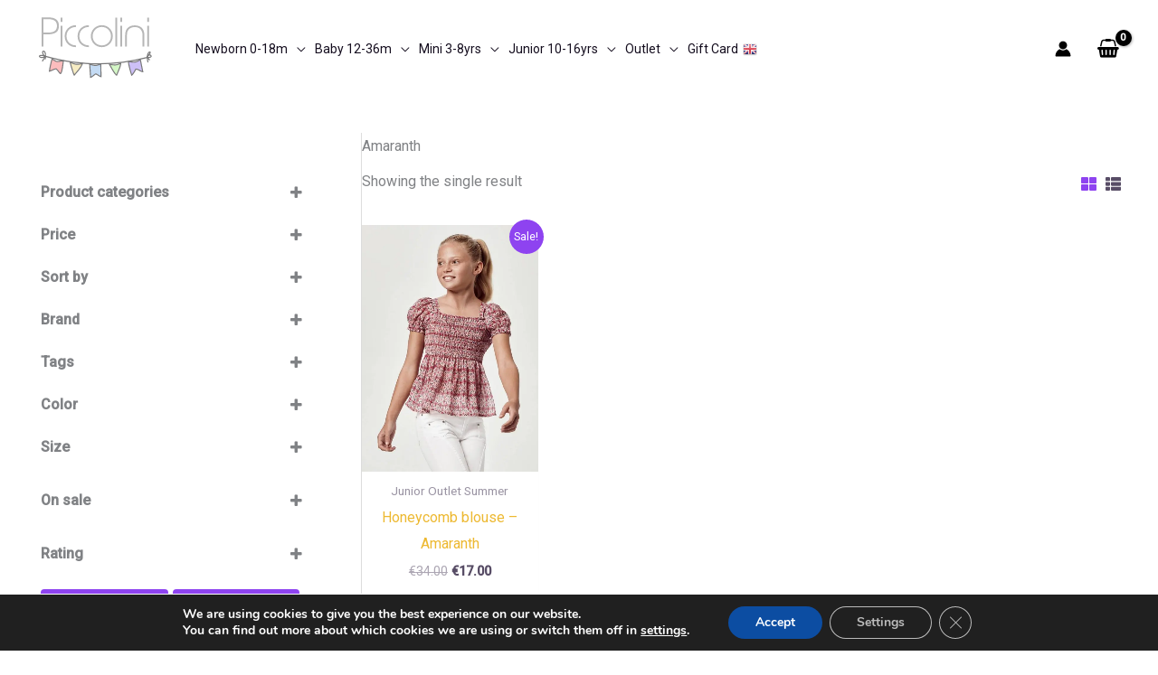

--- FILE ---
content_type: text/html; charset=UTF-8
request_url: https://piccolini.com.cy/color/amaranth/
body_size: 72245
content:
<!DOCTYPE html>
<html lang="en-GB">
<head>
<meta charset="UTF-8">
<meta name="viewport" content="width=device-width, initial-scale=1">
	<link rel="profile" href="https://gmpg.org/xfn/11"> 
	<meta name='robots' content='index, follow, max-image-preview:large, max-snippet:-1, max-video-preview:-1' />
	<style>img:is([sizes="auto" i], [sizes^="auto," i]) { contain-intrinsic-size: 3000px 1500px }</style>
	<meta name="uri-translation" content="on" /><link rel="alternate" hreflang="en" href="https://piccolini.com.cy/color/amaranth/" />
<link rel="alternate" hreflang="el" href="https://piccolini.com.cy/el/color/amaranth/" />
<script>window._wca = window._wca || [];</script>

	<!-- This site is optimized with the Yoast SEO plugin v26.4 - https://yoast.com/wordpress/plugins/seo/ -->
	<title>Amaranth Archives - Piccolini Baby &amp; children&#039;s clothing store</title>
	<link rel="canonical" href="https://piccolini.com.cy/color/amaranth/" />
	<meta property="og:locale" content="en_GB" />
	<meta property="og:type" content="article" />
	<meta property="og:title" content="Amaranth Archives - Piccolini Baby &amp; children&#039;s clothing store" />
	<meta property="og:description" content="Amaranth" />
	<meta property="og:url" content="https://piccolini.com.cy/color/amaranth/" />
	<meta property="og:site_name" content="Piccolini Baby &amp; children&#039;s clothing store" />
	<meta name="twitter:card" content="summary_large_image" />
	<script type="application/ld+json" class="yoast-schema-graph">{"@context":"https://schema.org","@graph":[{"@type":"CollectionPage","@id":"https://piccolini.com.cy/color/amaranth/","url":"https://piccolini.com.cy/color/amaranth/","name":"Amaranth Archives - Piccolini Baby &amp; children's clothing store","isPartOf":{"@id":"https://piccolini.com.cy/#website"},"primaryImageOfPage":{"@id":"https://piccolini.com.cy/color/amaranth/#primaryimage"},"image":{"@id":"https://piccolini.com.cy/color/amaranth/#primaryimage"},"thumbnailUrl":"https://i0.wp.com/piccolini.com.cy/wp-content/uploads/2022/03/108020.jpg?fit=640%2C896&ssl=1","breadcrumb":{"@id":"https://piccolini.com.cy/color/amaranth/#breadcrumb"},"inLanguage":"en-GB"},{"@type":"ImageObject","inLanguage":"en-GB","@id":"https://piccolini.com.cy/color/amaranth/#primaryimage","url":"https://i0.wp.com/piccolini.com.cy/wp-content/uploads/2022/03/108020.jpg?fit=640%2C896&ssl=1","contentUrl":"https://i0.wp.com/piccolini.com.cy/wp-content/uploads/2022/03/108020.jpg?fit=640%2C896&ssl=1","width":640,"height":896},{"@type":"BreadcrumbList","@id":"https://piccolini.com.cy/color/amaranth/#breadcrumb","itemListElement":[{"@type":"ListItem","position":1,"name":"Home","item":"https://piccolini.com.cy/"},{"@type":"ListItem","position":2,"name":"Amaranth"}]},{"@type":"WebSite","@id":"https://piccolini.com.cy/#website","url":"https://piccolini.com.cy/","name":"Piccolini Baby &amp; children's clothing store","description":"Piccolini Baby &amp; children's clothing store","publisher":{"@id":"https://piccolini.com.cy/#organization"},"potentialAction":[{"@type":"SearchAction","target":{"@type":"EntryPoint","urlTemplate":"https://piccolini.com.cy/?s={search_term_string}"},"query-input":{"@type":"PropertyValueSpecification","valueRequired":true,"valueName":"search_term_string"}}],"inLanguage":"en-GB"},{"@type":"Organization","@id":"https://piccolini.com.cy/#organization","name":"Piccolini","url":"https://piccolini.com.cy/","logo":{"@type":"ImageObject","inLanguage":"en-GB","@id":"https://piccolini.com.cy/#/schema/logo/image/","url":"https://piccolini.com.cy/wp-content/uploads/2022/03/logo-2.svg","contentUrl":"https://piccolini.com.cy/wp-content/uploads/2022/03/logo-2.svg","width":112,"height":60,"caption":"Piccolini"},"image":{"@id":"https://piccolini.com.cy/#/schema/logo/image/"},"sameAs":["https://facebook.com/piccolini.com.cy/"]}]}</script>
	<!-- / Yoast SEO plugin. -->


<link rel='dns-prefetch' href='//stats.wp.com' />
<link rel='dns-prefetch' href='//capi-automation.s3.us-east-2.amazonaws.com' />
<link rel='dns-prefetch' href='//fonts.googleapis.com' />
<link rel='preconnect' href='//i0.wp.com' />
<link rel='preconnect' href='//c0.wp.com' />
<link rel="alternate" type="application/rss+xml" title="Piccolini Baby &amp; children&#039;s clothing store &raquo; Feed" href="https://piccolini.com.cy/feed/" />
<link rel="alternate" type="application/rss+xml" title="Piccolini Baby &amp; children&#039;s clothing store &raquo; Comments Feed" href="https://piccolini.com.cy/comments/feed/" />
<link rel="alternate" type="application/rss+xml" title="Piccolini Baby &amp; children&#039;s clothing store &raquo; Amaranth Color Feed" href="https://piccolini.com.cy/color/amaranth/feed/" />
<script>
window._wpemojiSettings = {"baseUrl":"https:\/\/s.w.org\/images\/core\/emoji\/16.0.1\/72x72\/","ext":".png","svgUrl":"https:\/\/s.w.org\/images\/core\/emoji\/16.0.1\/svg\/","svgExt":".svg","source":{"concatemoji":"https:\/\/piccolini.com.cy\/wp-includes\/js\/wp-emoji-release.min.js?ver=6.8.3"}};
/*! This file is auto-generated */
!function(s,n){var o,i,e;function c(e){try{var t={supportTests:e,timestamp:(new Date).valueOf()};sessionStorage.setItem(o,JSON.stringify(t))}catch(e){}}function p(e,t,n){e.clearRect(0,0,e.canvas.width,e.canvas.height),e.fillText(t,0,0);var t=new Uint32Array(e.getImageData(0,0,e.canvas.width,e.canvas.height).data),a=(e.clearRect(0,0,e.canvas.width,e.canvas.height),e.fillText(n,0,0),new Uint32Array(e.getImageData(0,0,e.canvas.width,e.canvas.height).data));return t.every(function(e,t){return e===a[t]})}function u(e,t){e.clearRect(0,0,e.canvas.width,e.canvas.height),e.fillText(t,0,0);for(var n=e.getImageData(16,16,1,1),a=0;a<n.data.length;a++)if(0!==n.data[a])return!1;return!0}function f(e,t,n,a){switch(t){case"flag":return n(e,"\ud83c\udff3\ufe0f\u200d\u26a7\ufe0f","\ud83c\udff3\ufe0f\u200b\u26a7\ufe0f")?!1:!n(e,"\ud83c\udde8\ud83c\uddf6","\ud83c\udde8\u200b\ud83c\uddf6")&&!n(e,"\ud83c\udff4\udb40\udc67\udb40\udc62\udb40\udc65\udb40\udc6e\udb40\udc67\udb40\udc7f","\ud83c\udff4\u200b\udb40\udc67\u200b\udb40\udc62\u200b\udb40\udc65\u200b\udb40\udc6e\u200b\udb40\udc67\u200b\udb40\udc7f");case"emoji":return!a(e,"\ud83e\udedf")}return!1}function g(e,t,n,a){var r="undefined"!=typeof WorkerGlobalScope&&self instanceof WorkerGlobalScope?new OffscreenCanvas(300,150):s.createElement("canvas"),o=r.getContext("2d",{willReadFrequently:!0}),i=(o.textBaseline="top",o.font="600 32px Arial",{});return e.forEach(function(e){i[e]=t(o,e,n,a)}),i}function t(e){var t=s.createElement("script");t.src=e,t.defer=!0,s.head.appendChild(t)}"undefined"!=typeof Promise&&(o="wpEmojiSettingsSupports",i=["flag","emoji"],n.supports={everything:!0,everythingExceptFlag:!0},e=new Promise(function(e){s.addEventListener("DOMContentLoaded",e,{once:!0})}),new Promise(function(t){var n=function(){try{var e=JSON.parse(sessionStorage.getItem(o));if("object"==typeof e&&"number"==typeof e.timestamp&&(new Date).valueOf()<e.timestamp+604800&&"object"==typeof e.supportTests)return e.supportTests}catch(e){}return null}();if(!n){if("undefined"!=typeof Worker&&"undefined"!=typeof OffscreenCanvas&&"undefined"!=typeof URL&&URL.createObjectURL&&"undefined"!=typeof Blob)try{var e="postMessage("+g.toString()+"("+[JSON.stringify(i),f.toString(),p.toString(),u.toString()].join(",")+"));",a=new Blob([e],{type:"text/javascript"}),r=new Worker(URL.createObjectURL(a),{name:"wpTestEmojiSupports"});return void(r.onmessage=function(e){c(n=e.data),r.terminate(),t(n)})}catch(e){}c(n=g(i,f,p,u))}t(n)}).then(function(e){for(var t in e)n.supports[t]=e[t],n.supports.everything=n.supports.everything&&n.supports[t],"flag"!==t&&(n.supports.everythingExceptFlag=n.supports.everythingExceptFlag&&n.supports[t]);n.supports.everythingExceptFlag=n.supports.everythingExceptFlag&&!n.supports.flag,n.DOMReady=!1,n.readyCallback=function(){n.DOMReady=!0}}).then(function(){return e}).then(function(){var e;n.supports.everything||(n.readyCallback(),(e=n.source||{}).concatemoji?t(e.concatemoji):e.wpemoji&&e.twemoji&&(t(e.twemoji),t(e.wpemoji)))}))}((window,document),window._wpemojiSettings);
</script>
<link rel='stylesheet' id='astra-theme-css-css' href='https://piccolini.com.cy/wp-content/themes/astra/assets/css/minified/frontend.min.css?ver=4.11.14' media='all' />
<link rel='stylesheet' id='astra-google-fonts-css' href='https://fonts.googleapis.com/css?family=Roboto%3A400%2C500%7CPoppins%3A600%2C500&#038;display=fallback&#038;ver=4.11.14' media='all' />
<link rel='stylesheet' id='astra-theme-dynamic-css' href='https://piccolini.com.cy/wp-content/uploads/astra/astra-theme-dynamic-css-pa_color-1078.css?ver=1763551913' media='all' />
<style id='wp-emoji-styles-inline-css'>

	img.wp-smiley, img.emoji {
		display: inline !important;
		border: none !important;
		box-shadow: none !important;
		height: 1em !important;
		width: 1em !important;
		margin: 0 0.07em !important;
		vertical-align: -0.1em !important;
		background: none !important;
		padding: 0 !important;
	}
</style>
<link rel='stylesheet' id='wp-block-library-css' href='https://c0.wp.com/c/6.8.3/wp-includes/css/dist/block-library/style.min.css' media='all' />
<link rel='stylesheet' id='mediaelement-css' href='https://c0.wp.com/c/6.8.3/wp-includes/js/mediaelement/mediaelementplayer-legacy.min.css' media='all' />
<link rel='stylesheet' id='wp-mediaelement-css' href='https://c0.wp.com/c/6.8.3/wp-includes/js/mediaelement/wp-mediaelement.min.css' media='all' />
<style id='jetpack-sharing-buttons-style-inline-css'>
.jetpack-sharing-buttons__services-list{display:flex;flex-direction:row;flex-wrap:wrap;gap:0;list-style-type:none;margin:5px;padding:0}.jetpack-sharing-buttons__services-list.has-small-icon-size{font-size:12px}.jetpack-sharing-buttons__services-list.has-normal-icon-size{font-size:16px}.jetpack-sharing-buttons__services-list.has-large-icon-size{font-size:24px}.jetpack-sharing-buttons__services-list.has-huge-icon-size{font-size:36px}@media print{.jetpack-sharing-buttons__services-list{display:none!important}}.editor-styles-wrapper .wp-block-jetpack-sharing-buttons{gap:0;padding-inline-start:0}ul.jetpack-sharing-buttons__services-list.has-background{padding:1.25em 2.375em}
</style>
<link rel='stylesheet' id='pwgc-wc-blocks-style-css' href='https://piccolini.com.cy/wp-content/plugins/pw-woocommerce-gift-cards/assets/css/blocks.css?ver=2.23' media='all' />
<style id='global-styles-inline-css'>
:root{--wp--preset--aspect-ratio--square: 1;--wp--preset--aspect-ratio--4-3: 4/3;--wp--preset--aspect-ratio--3-4: 3/4;--wp--preset--aspect-ratio--3-2: 3/2;--wp--preset--aspect-ratio--2-3: 2/3;--wp--preset--aspect-ratio--16-9: 16/9;--wp--preset--aspect-ratio--9-16: 9/16;--wp--preset--color--black: #000000;--wp--preset--color--cyan-bluish-gray: #abb8c3;--wp--preset--color--white: #ffffff;--wp--preset--color--pale-pink: #f78da7;--wp--preset--color--vivid-red: #cf2e2e;--wp--preset--color--luminous-vivid-orange: #ff6900;--wp--preset--color--luminous-vivid-amber: #fcb900;--wp--preset--color--light-green-cyan: #7bdcb5;--wp--preset--color--vivid-green-cyan: #00d084;--wp--preset--color--pale-cyan-blue: #8ed1fc;--wp--preset--color--vivid-cyan-blue: #0693e3;--wp--preset--color--vivid-purple: #9b51e0;--wp--preset--color--ast-global-color-0: var(--ast-global-color-0);--wp--preset--color--ast-global-color-1: var(--ast-global-color-1);--wp--preset--color--ast-global-color-2: var(--ast-global-color-2);--wp--preset--color--ast-global-color-3: var(--ast-global-color-3);--wp--preset--color--ast-global-color-4: var(--ast-global-color-4);--wp--preset--color--ast-global-color-5: var(--ast-global-color-5);--wp--preset--color--ast-global-color-6: var(--ast-global-color-6);--wp--preset--color--ast-global-color-7: var(--ast-global-color-7);--wp--preset--color--ast-global-color-8: var(--ast-global-color-8);--wp--preset--gradient--vivid-cyan-blue-to-vivid-purple: linear-gradient(135deg,rgba(6,147,227,1) 0%,rgb(155,81,224) 100%);--wp--preset--gradient--light-green-cyan-to-vivid-green-cyan: linear-gradient(135deg,rgb(122,220,180) 0%,rgb(0,208,130) 100%);--wp--preset--gradient--luminous-vivid-amber-to-luminous-vivid-orange: linear-gradient(135deg,rgba(252,185,0,1) 0%,rgba(255,105,0,1) 100%);--wp--preset--gradient--luminous-vivid-orange-to-vivid-red: linear-gradient(135deg,rgba(255,105,0,1) 0%,rgb(207,46,46) 100%);--wp--preset--gradient--very-light-gray-to-cyan-bluish-gray: linear-gradient(135deg,rgb(238,238,238) 0%,rgb(169,184,195) 100%);--wp--preset--gradient--cool-to-warm-spectrum: linear-gradient(135deg,rgb(74,234,220) 0%,rgb(151,120,209) 20%,rgb(207,42,186) 40%,rgb(238,44,130) 60%,rgb(251,105,98) 80%,rgb(254,248,76) 100%);--wp--preset--gradient--blush-light-purple: linear-gradient(135deg,rgb(255,206,236) 0%,rgb(152,150,240) 100%);--wp--preset--gradient--blush-bordeaux: linear-gradient(135deg,rgb(254,205,165) 0%,rgb(254,45,45) 50%,rgb(107,0,62) 100%);--wp--preset--gradient--luminous-dusk: linear-gradient(135deg,rgb(255,203,112) 0%,rgb(199,81,192) 50%,rgb(65,88,208) 100%);--wp--preset--gradient--pale-ocean: linear-gradient(135deg,rgb(255,245,203) 0%,rgb(182,227,212) 50%,rgb(51,167,181) 100%);--wp--preset--gradient--electric-grass: linear-gradient(135deg,rgb(202,248,128) 0%,rgb(113,206,126) 100%);--wp--preset--gradient--midnight: linear-gradient(135deg,rgb(2,3,129) 0%,rgb(40,116,252) 100%);--wp--preset--font-size--small: 13px;--wp--preset--font-size--medium: 20px;--wp--preset--font-size--large: 36px;--wp--preset--font-size--x-large: 42px;--wp--preset--spacing--20: 0.44rem;--wp--preset--spacing--30: 0.67rem;--wp--preset--spacing--40: 1rem;--wp--preset--spacing--50: 1.5rem;--wp--preset--spacing--60: 2.25rem;--wp--preset--spacing--70: 3.38rem;--wp--preset--spacing--80: 5.06rem;--wp--preset--shadow--natural: 6px 6px 9px rgba(0, 0, 0, 0.2);--wp--preset--shadow--deep: 12px 12px 50px rgba(0, 0, 0, 0.4);--wp--preset--shadow--sharp: 6px 6px 0px rgba(0, 0, 0, 0.2);--wp--preset--shadow--outlined: 6px 6px 0px -3px rgba(255, 255, 255, 1), 6px 6px rgba(0, 0, 0, 1);--wp--preset--shadow--crisp: 6px 6px 0px rgba(0, 0, 0, 1);}:root { --wp--style--global--content-size: var(--wp--custom--ast-content-width-size);--wp--style--global--wide-size: var(--wp--custom--ast-wide-width-size); }:where(body) { margin: 0; }.wp-site-blocks > .alignleft { float: left; margin-right: 2em; }.wp-site-blocks > .alignright { float: right; margin-left: 2em; }.wp-site-blocks > .aligncenter { justify-content: center; margin-left: auto; margin-right: auto; }:where(.wp-site-blocks) > * { margin-block-start: 24px; margin-block-end: 0; }:where(.wp-site-blocks) > :first-child { margin-block-start: 0; }:where(.wp-site-blocks) > :last-child { margin-block-end: 0; }:root { --wp--style--block-gap: 24px; }:root :where(.is-layout-flow) > :first-child{margin-block-start: 0;}:root :where(.is-layout-flow) > :last-child{margin-block-end: 0;}:root :where(.is-layout-flow) > *{margin-block-start: 24px;margin-block-end: 0;}:root :where(.is-layout-constrained) > :first-child{margin-block-start: 0;}:root :where(.is-layout-constrained) > :last-child{margin-block-end: 0;}:root :where(.is-layout-constrained) > *{margin-block-start: 24px;margin-block-end: 0;}:root :where(.is-layout-flex){gap: 24px;}:root :where(.is-layout-grid){gap: 24px;}.is-layout-flow > .alignleft{float: left;margin-inline-start: 0;margin-inline-end: 2em;}.is-layout-flow > .alignright{float: right;margin-inline-start: 2em;margin-inline-end: 0;}.is-layout-flow > .aligncenter{margin-left: auto !important;margin-right: auto !important;}.is-layout-constrained > .alignleft{float: left;margin-inline-start: 0;margin-inline-end: 2em;}.is-layout-constrained > .alignright{float: right;margin-inline-start: 2em;margin-inline-end: 0;}.is-layout-constrained > .aligncenter{margin-left: auto !important;margin-right: auto !important;}.is-layout-constrained > :where(:not(.alignleft):not(.alignright):not(.alignfull)){max-width: var(--wp--style--global--content-size);margin-left: auto !important;margin-right: auto !important;}.is-layout-constrained > .alignwide{max-width: var(--wp--style--global--wide-size);}body .is-layout-flex{display: flex;}.is-layout-flex{flex-wrap: wrap;align-items: center;}.is-layout-flex > :is(*, div){margin: 0;}body .is-layout-grid{display: grid;}.is-layout-grid > :is(*, div){margin: 0;}body{padding-top: 0px;padding-right: 0px;padding-bottom: 0px;padding-left: 0px;}a:where(:not(.wp-element-button)){text-decoration: none;}:root :where(.wp-element-button, .wp-block-button__link){background-color: #32373c;border-width: 0;color: #fff;font-family: inherit;font-size: inherit;line-height: inherit;padding: calc(0.667em + 2px) calc(1.333em + 2px);text-decoration: none;}.has-black-color{color: var(--wp--preset--color--black) !important;}.has-cyan-bluish-gray-color{color: var(--wp--preset--color--cyan-bluish-gray) !important;}.has-white-color{color: var(--wp--preset--color--white) !important;}.has-pale-pink-color{color: var(--wp--preset--color--pale-pink) !important;}.has-vivid-red-color{color: var(--wp--preset--color--vivid-red) !important;}.has-luminous-vivid-orange-color{color: var(--wp--preset--color--luminous-vivid-orange) !important;}.has-luminous-vivid-amber-color{color: var(--wp--preset--color--luminous-vivid-amber) !important;}.has-light-green-cyan-color{color: var(--wp--preset--color--light-green-cyan) !important;}.has-vivid-green-cyan-color{color: var(--wp--preset--color--vivid-green-cyan) !important;}.has-pale-cyan-blue-color{color: var(--wp--preset--color--pale-cyan-blue) !important;}.has-vivid-cyan-blue-color{color: var(--wp--preset--color--vivid-cyan-blue) !important;}.has-vivid-purple-color{color: var(--wp--preset--color--vivid-purple) !important;}.has-ast-global-color-0-color{color: var(--wp--preset--color--ast-global-color-0) !important;}.has-ast-global-color-1-color{color: var(--wp--preset--color--ast-global-color-1) !important;}.has-ast-global-color-2-color{color: var(--wp--preset--color--ast-global-color-2) !important;}.has-ast-global-color-3-color{color: var(--wp--preset--color--ast-global-color-3) !important;}.has-ast-global-color-4-color{color: var(--wp--preset--color--ast-global-color-4) !important;}.has-ast-global-color-5-color{color: var(--wp--preset--color--ast-global-color-5) !important;}.has-ast-global-color-6-color{color: var(--wp--preset--color--ast-global-color-6) !important;}.has-ast-global-color-7-color{color: var(--wp--preset--color--ast-global-color-7) !important;}.has-ast-global-color-8-color{color: var(--wp--preset--color--ast-global-color-8) !important;}.has-black-background-color{background-color: var(--wp--preset--color--black) !important;}.has-cyan-bluish-gray-background-color{background-color: var(--wp--preset--color--cyan-bluish-gray) !important;}.has-white-background-color{background-color: var(--wp--preset--color--white) !important;}.has-pale-pink-background-color{background-color: var(--wp--preset--color--pale-pink) !important;}.has-vivid-red-background-color{background-color: var(--wp--preset--color--vivid-red) !important;}.has-luminous-vivid-orange-background-color{background-color: var(--wp--preset--color--luminous-vivid-orange) !important;}.has-luminous-vivid-amber-background-color{background-color: var(--wp--preset--color--luminous-vivid-amber) !important;}.has-light-green-cyan-background-color{background-color: var(--wp--preset--color--light-green-cyan) !important;}.has-vivid-green-cyan-background-color{background-color: var(--wp--preset--color--vivid-green-cyan) !important;}.has-pale-cyan-blue-background-color{background-color: var(--wp--preset--color--pale-cyan-blue) !important;}.has-vivid-cyan-blue-background-color{background-color: var(--wp--preset--color--vivid-cyan-blue) !important;}.has-vivid-purple-background-color{background-color: var(--wp--preset--color--vivid-purple) !important;}.has-ast-global-color-0-background-color{background-color: var(--wp--preset--color--ast-global-color-0) !important;}.has-ast-global-color-1-background-color{background-color: var(--wp--preset--color--ast-global-color-1) !important;}.has-ast-global-color-2-background-color{background-color: var(--wp--preset--color--ast-global-color-2) !important;}.has-ast-global-color-3-background-color{background-color: var(--wp--preset--color--ast-global-color-3) !important;}.has-ast-global-color-4-background-color{background-color: var(--wp--preset--color--ast-global-color-4) !important;}.has-ast-global-color-5-background-color{background-color: var(--wp--preset--color--ast-global-color-5) !important;}.has-ast-global-color-6-background-color{background-color: var(--wp--preset--color--ast-global-color-6) !important;}.has-ast-global-color-7-background-color{background-color: var(--wp--preset--color--ast-global-color-7) !important;}.has-ast-global-color-8-background-color{background-color: var(--wp--preset--color--ast-global-color-8) !important;}.has-black-border-color{border-color: var(--wp--preset--color--black) !important;}.has-cyan-bluish-gray-border-color{border-color: var(--wp--preset--color--cyan-bluish-gray) !important;}.has-white-border-color{border-color: var(--wp--preset--color--white) !important;}.has-pale-pink-border-color{border-color: var(--wp--preset--color--pale-pink) !important;}.has-vivid-red-border-color{border-color: var(--wp--preset--color--vivid-red) !important;}.has-luminous-vivid-orange-border-color{border-color: var(--wp--preset--color--luminous-vivid-orange) !important;}.has-luminous-vivid-amber-border-color{border-color: var(--wp--preset--color--luminous-vivid-amber) !important;}.has-light-green-cyan-border-color{border-color: var(--wp--preset--color--light-green-cyan) !important;}.has-vivid-green-cyan-border-color{border-color: var(--wp--preset--color--vivid-green-cyan) !important;}.has-pale-cyan-blue-border-color{border-color: var(--wp--preset--color--pale-cyan-blue) !important;}.has-vivid-cyan-blue-border-color{border-color: var(--wp--preset--color--vivid-cyan-blue) !important;}.has-vivid-purple-border-color{border-color: var(--wp--preset--color--vivid-purple) !important;}.has-ast-global-color-0-border-color{border-color: var(--wp--preset--color--ast-global-color-0) !important;}.has-ast-global-color-1-border-color{border-color: var(--wp--preset--color--ast-global-color-1) !important;}.has-ast-global-color-2-border-color{border-color: var(--wp--preset--color--ast-global-color-2) !important;}.has-ast-global-color-3-border-color{border-color: var(--wp--preset--color--ast-global-color-3) !important;}.has-ast-global-color-4-border-color{border-color: var(--wp--preset--color--ast-global-color-4) !important;}.has-ast-global-color-5-border-color{border-color: var(--wp--preset--color--ast-global-color-5) !important;}.has-ast-global-color-6-border-color{border-color: var(--wp--preset--color--ast-global-color-6) !important;}.has-ast-global-color-7-border-color{border-color: var(--wp--preset--color--ast-global-color-7) !important;}.has-ast-global-color-8-border-color{border-color: var(--wp--preset--color--ast-global-color-8) !important;}.has-vivid-cyan-blue-to-vivid-purple-gradient-background{background: var(--wp--preset--gradient--vivid-cyan-blue-to-vivid-purple) !important;}.has-light-green-cyan-to-vivid-green-cyan-gradient-background{background: var(--wp--preset--gradient--light-green-cyan-to-vivid-green-cyan) !important;}.has-luminous-vivid-amber-to-luminous-vivid-orange-gradient-background{background: var(--wp--preset--gradient--luminous-vivid-amber-to-luminous-vivid-orange) !important;}.has-luminous-vivid-orange-to-vivid-red-gradient-background{background: var(--wp--preset--gradient--luminous-vivid-orange-to-vivid-red) !important;}.has-very-light-gray-to-cyan-bluish-gray-gradient-background{background: var(--wp--preset--gradient--very-light-gray-to-cyan-bluish-gray) !important;}.has-cool-to-warm-spectrum-gradient-background{background: var(--wp--preset--gradient--cool-to-warm-spectrum) !important;}.has-blush-light-purple-gradient-background{background: var(--wp--preset--gradient--blush-light-purple) !important;}.has-blush-bordeaux-gradient-background{background: var(--wp--preset--gradient--blush-bordeaux) !important;}.has-luminous-dusk-gradient-background{background: var(--wp--preset--gradient--luminous-dusk) !important;}.has-pale-ocean-gradient-background{background: var(--wp--preset--gradient--pale-ocean) !important;}.has-electric-grass-gradient-background{background: var(--wp--preset--gradient--electric-grass) !important;}.has-midnight-gradient-background{background: var(--wp--preset--gradient--midnight) !important;}.has-small-font-size{font-size: var(--wp--preset--font-size--small) !important;}.has-medium-font-size{font-size: var(--wp--preset--font-size--medium) !important;}.has-large-font-size{font-size: var(--wp--preset--font-size--large) !important;}.has-x-large-font-size{font-size: var(--wp--preset--font-size--x-large) !important;}
:root :where(.wp-block-pullquote){font-size: 1.5em;line-height: 1.6;}
</style>
<link rel='stylesheet' id='woocommerce-layout-css' href='https://piccolini.com.cy/wp-content/themes/astra/assets/css/minified/compatibility/woocommerce/woocommerce-layout.min.css?ver=4.11.14' media='all' />
<style id='woocommerce-layout-inline-css'>

	.infinite-scroll .woocommerce-pagination {
		display: none;
	}
</style>
<link rel='stylesheet' id='woocommerce-smallscreen-css' href='https://piccolini.com.cy/wp-content/themes/astra/assets/css/minified/compatibility/woocommerce/woocommerce-smallscreen.min.css?ver=4.11.14' media='only screen and (max-width: 921px)' />
<link rel='stylesheet' id='woocommerce-general-css' href='https://piccolini.com.cy/wp-content/themes/astra/assets/css/minified/compatibility/woocommerce/woocommerce.min.css?ver=4.11.14' media='all' />
<style id='woocommerce-general-inline-css'>

					.woocommerce-js a.button, .woocommerce button.button, .woocommerce input.button, .woocommerce #respond input#submit {
						font-size: 100%;
						line-height: 1;
						text-decoration: none;
						overflow: visible;
						padding: 0.5em 0.75em;
						font-weight: 700;
						border-radius: 3px;
						color: $secondarytext;
						background-color: $secondary;
						border: 0;
					}
					.woocommerce-js a.button:hover, .woocommerce button.button:hover, .woocommerce input.button:hover, .woocommerce #respond input#submit:hover {
						background-color: #dad8da;
						background-image: none;
						color: #515151;
					}
				#customer_details h3:not(.elementor-widget-woocommerce-checkout-page h3){font-size:1.2rem;padding:20px 0 14px;margin:0 0 20px;border-bottom:1px solid var(--ast-border-color);font-weight:700;}form #order_review_heading:not(.elementor-widget-woocommerce-checkout-page #order_review_heading){border-width:2px 2px 0 2px;border-style:solid;font-size:1.2rem;margin:0;padding:1.5em 1.5em 1em;border-color:var(--ast-border-color);font-weight:700;}.woocommerce-Address h3, .cart-collaterals h2{font-size:1.2rem;padding:.7em 1em;}.woocommerce-cart .cart-collaterals .cart_totals>h2{font-weight:700;}form #order_review:not(.elementor-widget-woocommerce-checkout-page #order_review){padding:0 2em;border-width:0 2px 2px;border-style:solid;border-color:var(--ast-border-color);}ul#shipping_method li:not(.elementor-widget-woocommerce-cart #shipping_method li){margin:0;padding:0.25em 0 0.25em 22px;text-indent:-22px;list-style:none outside;}.woocommerce span.onsale, .wc-block-grid__product .wc-block-grid__product-onsale{background-color:var(--ast-global-color-0);color:#ffffff;}.woocommerce-message, .woocommerce-info{border-top-color:var(--ast-global-color-2);}.woocommerce-message::before,.woocommerce-info::before{color:var(--ast-global-color-2);}.woocommerce ul.products li.product .price, .woocommerce div.product p.price, .woocommerce div.product span.price, .widget_layered_nav_filters ul li.chosen a, .woocommerce-page ul.products li.product .ast-woo-product-category, .wc-layered-nav-rating a{color:var(--ast-global-color-3);}.woocommerce nav.woocommerce-pagination ul,.woocommerce nav.woocommerce-pagination ul li{border-color:var(--ast-global-color-2);}.woocommerce nav.woocommerce-pagination ul li a:focus, .woocommerce nav.woocommerce-pagination ul li a:hover, .woocommerce nav.woocommerce-pagination ul li span.current{background:var(--ast-global-color-2);color:#ffffff;}.woocommerce-MyAccount-navigation-link.is-active a{color:var(--ast-global-color-1);}.woocommerce .widget_price_filter .ui-slider .ui-slider-range, .woocommerce .widget_price_filter .ui-slider .ui-slider-handle{background-color:var(--ast-global-color-2);}.woocommerce .star-rating, .woocommerce .comment-form-rating .stars a, .woocommerce .star-rating::before{color:var(--ast-global-color-3);}.woocommerce div.product .woocommerce-tabs ul.tabs li.active:before,  .woocommerce div.ast-product-tabs-layout-vertical .woocommerce-tabs ul.tabs li:hover::before{background:var(--ast-global-color-2);}.woocommerce .woocommerce-cart-form button[name="update_cart"]:disabled{color:#ffffff;}.woocommerce #content table.cart .button[name="apply_coupon"], .woocommerce-page #content table.cart .button[name="apply_coupon"]{padding:10px 40px;}.woocommerce table.cart td.actions .button, .woocommerce #content table.cart td.actions .button, .woocommerce-page table.cart td.actions .button, .woocommerce-page #content table.cart td.actions .button{line-height:1;border-width:1px;border-style:solid;}.woocommerce ul.products li.product .button, .woocommerce-page ul.products li.product .button{line-height:1.3;}.woocommerce-js a.button, .woocommerce button.button, .woocommerce .woocommerce-message a.button, .woocommerce #respond input#submit.alt, .woocommerce-js a.button.alt, .woocommerce button.button.alt, .woocommerce input.button.alt, .woocommerce input.button,.woocommerce input.button:disabled, .woocommerce input.button:disabled[disabled], .woocommerce input.button:disabled:hover, .woocommerce input.button:disabled[disabled]:hover, .woocommerce #respond input#submit, .woocommerce button.button.alt.disabled, .wc-block-grid__products .wc-block-grid__product .wp-block-button__link, .wc-block-grid__product-onsale{color:#ffffff;border-color:var(--ast-global-color-0);background-color:var(--ast-global-color-0);}.woocommerce-js a.button:hover, .woocommerce button.button:hover, .woocommerce .woocommerce-message a.button:hover,.woocommerce #respond input#submit:hover,.woocommerce #respond input#submit.alt:hover, .woocommerce-js a.button.alt:hover, .woocommerce button.button.alt:hover, .woocommerce input.button.alt:hover, .woocommerce input.button:hover, .woocommerce button.button.alt.disabled:hover, .wc-block-grid__products .wc-block-grid__product .wp-block-button__link:hover{color:#ffffff;border-color:var(--ast-global-color-1);background-color:var(--ast-global-color-1);}.woocommerce-js a.button, .woocommerce button.button, .woocommerce .woocommerce-message a.button, .woocommerce #respond input#submit.alt, .woocommerce-js a.button.alt, .woocommerce button.button.alt, .woocommerce input.button.alt, .woocommerce input.button,.woocommerce-cart table.cart td.actions .button, .woocommerce form.checkout_coupon .button, .woocommerce #respond input#submit, .wc-block-grid__products .wc-block-grid__product .wp-block-button__link{border-top-left-radius:0px;border-top-right-radius:0px;border-bottom-right-radius:0px;border-bottom-left-radius:0px;padding-top:14px;padding-right:34px;padding-bottom:14px;padding-left:34px;}.woocommerce ul.products li.product a, .woocommerce-js a.button:hover, .woocommerce button.button:hover, .woocommerce input.button:hover, .woocommerce #respond input#submit:hover{text-decoration:none;}.woocommerce .up-sells h2, .woocommerce .related.products h2, .woocommerce .woocommerce-tabs h2{font-size:1.5rem;}.woocommerce h2, .woocommerce-account h2{font-size:1.625rem;}.woocommerce ul.product-categories > li ul li:before{content:"\e900";padding:0 5px 0 5px;display:inline-block;font-family:Astra;transform:rotate(-90deg);font-size:0.7rem;}.ast-site-header-cart i.astra-icon:before{font-family:Astra;}.ast-icon-shopping-cart:before{content:"\f07a";}.ast-icon-shopping-bag:before{content:"\f290";}.ast-icon-shopping-basket:before{content:"\f291";}.ast-icon-shopping-cart svg{height:.82em;}.ast-icon-shopping-bag svg{height:1em;width:1em;}.ast-icon-shopping-basket svg{height:1.15em;width:1.2em;}.ast-site-header-cart.ast-menu-cart-outline .ast-addon-cart-wrap, .ast-site-header-cart.ast-menu-cart-fill .ast-addon-cart-wrap {line-height:1;}.ast-site-header-cart.ast-menu-cart-fill i.astra-icon{ font-size:1.1em;}li.woocommerce-custom-menu-item .ast-site-header-cart i.astra-icon:after{ padding-left:2px;}.ast-hfb-header .ast-addon-cart-wrap{ padding:0.4em;}.ast-header-break-point.ast-header-custom-item-outside .ast-woo-header-cart-info-wrap{ display:none;}.ast-site-header-cart i.astra-icon:after{ background:var(--ast-global-color-0);}@media (min-width:545px) and (max-width:921px){.woocommerce.tablet-columns-6 ul.products li.product, .woocommerce-page.tablet-columns-6 ul.products li.product{width:calc(16.66% - 16.66px);}.woocommerce.tablet-columns-5 ul.products li.product, .woocommerce-page.tablet-columns-5 ul.products li.product{width:calc(20% - 16px);}.woocommerce.tablet-columns-4 ul.products li.product, .woocommerce-page.tablet-columns-4 ul.products li.product{width:calc(25% - 15px);}.woocommerce.tablet-columns-3 ul.products li.product, .woocommerce-page.tablet-columns-3 ul.products li.product{width:calc(33.33% - 14px);}.woocommerce.tablet-columns-2 ul.products li.product, .woocommerce-page.tablet-columns-2 ul.products li.product{width:calc(50% - 10px);}.woocommerce.tablet-columns-1 ul.products li.product, .woocommerce-page.tablet-columns-1 ul.products li.product{width:100%;}.woocommerce div.product .related.products ul.products li.product{width:calc(33.33% - 14px);}}@media (min-width:545px) and (max-width:921px){.woocommerce[class*="columns-"].columns-3 > ul.products li.product, .woocommerce[class*="columns-"].columns-4 > ul.products li.product, .woocommerce[class*="columns-"].columns-5 > ul.products li.product, .woocommerce[class*="columns-"].columns-6 > ul.products li.product{width:calc(33.33% - 14px);margin-right:20px;}.woocommerce[class*="columns-"].columns-3 > ul.products li.product:nth-child(3n), .woocommerce[class*="columns-"].columns-4 > ul.products li.product:nth-child(3n), .woocommerce[class*="columns-"].columns-5 > ul.products li.product:nth-child(3n), .woocommerce[class*="columns-"].columns-6 > ul.products li.product:nth-child(3n){margin-right:0;clear:right;}.woocommerce[class*="columns-"].columns-3 > ul.products li.product:nth-child(3n+1), .woocommerce[class*="columns-"].columns-4 > ul.products li.product:nth-child(3n+1), .woocommerce[class*="columns-"].columns-5 > ul.products li.product:nth-child(3n+1), .woocommerce[class*="columns-"].columns-6 > ul.products li.product:nth-child(3n+1){clear:left;}.woocommerce[class*="columns-"] ul.products li.product:nth-child(n), .woocommerce-page[class*="columns-"] ul.products li.product:nth-child(n){margin-right:20px;clear:none;}.woocommerce.tablet-columns-2 ul.products li.product:nth-child(2n), .woocommerce-page.tablet-columns-2 ul.products li.product:nth-child(2n), .woocommerce.tablet-columns-3 ul.products li.product:nth-child(3n), .woocommerce-page.tablet-columns-3 ul.products li.product:nth-child(3n), .woocommerce.tablet-columns-4 ul.products li.product:nth-child(4n), .woocommerce-page.tablet-columns-4 ul.products li.product:nth-child(4n), .woocommerce.tablet-columns-5 ul.products li.product:nth-child(5n), .woocommerce-page.tablet-columns-5 ul.products li.product:nth-child(5n), .woocommerce.tablet-columns-6 ul.products li.product:nth-child(6n), .woocommerce-page.tablet-columns-6 ul.products li.product:nth-child(6n){margin-right:0;clear:right;}.woocommerce.tablet-columns-2 ul.products li.product:nth-child(2n+1), .woocommerce-page.tablet-columns-2 ul.products li.product:nth-child(2n+1), .woocommerce.tablet-columns-3 ul.products li.product:nth-child(3n+1), .woocommerce-page.tablet-columns-3 ul.products li.product:nth-child(3n+1), .woocommerce.tablet-columns-4 ul.products li.product:nth-child(4n+1), .woocommerce-page.tablet-columns-4 ul.products li.product:nth-child(4n+1), .woocommerce.tablet-columns-5 ul.products li.product:nth-child(5n+1), .woocommerce-page.tablet-columns-5 ul.products li.product:nth-child(5n+1), .woocommerce.tablet-columns-6 ul.products li.product:nth-child(6n+1), .woocommerce-page.tablet-columns-6 ul.products li.product:nth-child(6n+1){clear:left;}.woocommerce div.product .related.products ul.products li.product:nth-child(3n), .woocommerce-page.tablet-columns-1 .site-main ul.products li.product{margin-right:0;clear:right;}.woocommerce div.product .related.products ul.products li.product:nth-child(3n+1){clear:left;}}@media (min-width:922px){.woocommerce form.checkout_coupon{width:50%;}.woocommerce #reviews #comments{float:left;}.woocommerce #reviews #review_form_wrapper{float:right;}}@media (max-width:921px){.ast-header-break-point.ast-woocommerce-cart-menu .header-main-layout-1.ast-mobile-header-stack.ast-no-menu-items .ast-site-header-cart, .ast-header-break-point.ast-woocommerce-cart-menu .header-main-layout-3.ast-mobile-header-stack.ast-no-menu-items .ast-site-header-cart{padding-right:0;padding-left:0;}.ast-header-break-point.ast-woocommerce-cart-menu .header-main-layout-1.ast-mobile-header-stack .main-header-bar{text-align:center;}.ast-header-break-point.ast-woocommerce-cart-menu .header-main-layout-1.ast-mobile-header-stack .ast-site-header-cart, .ast-header-break-point.ast-woocommerce-cart-menu .header-main-layout-1.ast-mobile-header-stack .ast-mobile-menu-buttons{display:inline-block;}.ast-header-break-point.ast-woocommerce-cart-menu .header-main-layout-2.ast-mobile-header-inline .site-branding{flex:auto;}.ast-header-break-point.ast-woocommerce-cart-menu .header-main-layout-3.ast-mobile-header-stack .site-branding{flex:0 0 100%;}.ast-header-break-point.ast-woocommerce-cart-menu .header-main-layout-3.ast-mobile-header-stack .main-header-container{display:flex;justify-content:center;}.woocommerce-cart .woocommerce-shipping-calculator .button{width:100%;}.woocommerce div.product div.images, .woocommerce div.product div.summary, .woocommerce #content div.product div.images, .woocommerce #content div.product div.summary, .woocommerce-page div.product div.images, .woocommerce-page div.product div.summary, .woocommerce-page #content div.product div.images, .woocommerce-page #content div.product div.summary{float:none;width:100%;}.woocommerce-cart table.cart td.actions .ast-return-to-shop{display:block;text-align:center;margin-top:1em;}}@media (max-width:544px){.ast-separate-container .ast-woocommerce-container{padding:.54em 1em 1.33333em;}.woocommerce-message, .woocommerce-error, .woocommerce-info{display:flex;flex-wrap:wrap;}.woocommerce-message a.button, .woocommerce-error a.button, .woocommerce-info a.button{order:1;margin-top:.5em;}.woocommerce .woocommerce-ordering, .woocommerce-page .woocommerce-ordering{float:none;margin-bottom:2em;}.woocommerce table.cart td.actions .button, .woocommerce #content table.cart td.actions .button, .woocommerce-page table.cart td.actions .button, .woocommerce-page #content table.cart td.actions .button{padding-left:1em;padding-right:1em;}.woocommerce #content table.cart .button, .woocommerce-page #content table.cart .button{width:100%;}.woocommerce #content table.cart td.actions .coupon, .woocommerce-page #content table.cart td.actions .coupon{float:none;}.woocommerce #content table.cart td.actions .coupon .button, .woocommerce-page #content table.cart td.actions .coupon .button{flex:1;}.woocommerce #content div.product .woocommerce-tabs ul.tabs li a, .woocommerce-page #content div.product .woocommerce-tabs ul.tabs li a{display:block;}.woocommerce ul.products a.button, .woocommerce-page ul.products a.button{padding:0.5em 0.75em;}.woocommerce div.product .related.products ul.products li.product, .woocommerce.mobile-columns-2 ul.products li.product, .woocommerce-page.mobile-columns-2 ul.products li.product{width:calc(50% - 10px);}.woocommerce.mobile-columns-6 ul.products li.product, .woocommerce-page.mobile-columns-6 ul.products li.product{width:calc(16.66% - 16.66px);}.woocommerce.mobile-columns-5 ul.products li.product, .woocommerce-page.mobile-columns-5 ul.products li.product{width:calc(20% - 16px);}.woocommerce.mobile-columns-4 ul.products li.product, .woocommerce-page.mobile-columns-4 ul.products li.product{width:calc(25% - 15px);}.woocommerce.mobile-columns-3 ul.products li.product, .woocommerce-page.mobile-columns-3 ul.products li.product{width:calc(33.33% - 14px);}.woocommerce.mobile-columns-1 ul.products li.product, .woocommerce-page.mobile-columns-1 ul.products li.product{width:100%;}}@media (max-width:544px){.woocommerce ul.products a.button.loading::after, .woocommerce-page ul.products a.button.loading::after{display:inline-block;margin-left:5px;position:initial;}.woocommerce.mobile-columns-1 .site-main ul.products li.product:nth-child(n), .woocommerce-page.mobile-columns-1 .site-main ul.products li.product:nth-child(n){margin-right:0;}.woocommerce #content div.product .woocommerce-tabs ul.tabs li, .woocommerce-page #content div.product .woocommerce-tabs ul.tabs li{display:block;margin-right:0;}.woocommerce[class*="columns-"].columns-3 > ul.products li.product, .woocommerce[class*="columns-"].columns-4 > ul.products li.product, .woocommerce[class*="columns-"].columns-5 > ul.products li.product, .woocommerce[class*="columns-"].columns-6 > ul.products li.product{width:calc(50% - 10px);margin-right:20px;}.woocommerce[class*="columns-"] ul.products li.product:nth-child(n), .woocommerce-page[class*="columns-"] ul.products li.product:nth-child(n){margin-right:20px;clear:none;}.woocommerce-page[class*=columns-].columns-3>ul.products li.product:nth-child(2n), .woocommerce-page[class*=columns-].columns-4>ul.products li.product:nth-child(2n), .woocommerce-page[class*=columns-].columns-5>ul.products li.product:nth-child(2n), .woocommerce-page[class*=columns-].columns-6>ul.products li.product:nth-child(2n), .woocommerce[class*=columns-].columns-3>ul.products li.product:nth-child(2n), .woocommerce[class*=columns-].columns-4>ul.products li.product:nth-child(2n), .woocommerce[class*=columns-].columns-5>ul.products li.product:nth-child(2n), .woocommerce[class*=columns-].columns-6>ul.products li.product:nth-child(2n){margin-right:0;clear:right;}.woocommerce[class*="columns-"].columns-3 > ul.products li.product:nth-child(2n+1), .woocommerce[class*="columns-"].columns-4 > ul.products li.product:nth-child(2n+1), .woocommerce[class*="columns-"].columns-5 > ul.products li.product:nth-child(2n+1), .woocommerce[class*="columns-"].columns-6 > ul.products li.product:nth-child(2n+1){clear:left;}.woocommerce-page[class*=columns-] ul.products li.product:nth-child(n), .woocommerce[class*=columns-] ul.products li.product:nth-child(n){margin-right:20px;clear:none;}.woocommerce.mobile-columns-6 ul.products li.product:nth-child(6n), .woocommerce-page.mobile-columns-6 ul.products li.product:nth-child(6n), .woocommerce.mobile-columns-5 ul.products li.product:nth-child(5n), .woocommerce-page.mobile-columns-5 ul.products li.product:nth-child(5n), .woocommerce.mobile-columns-4 ul.products li.product:nth-child(4n), .woocommerce-page.mobile-columns-4 ul.products li.product:nth-child(4n), .woocommerce.mobile-columns-3 ul.products li.product:nth-child(3n), .woocommerce-page.mobile-columns-3 ul.products li.product:nth-child(3n), .woocommerce.mobile-columns-2 ul.products li.product:nth-child(2n), .woocommerce-page.mobile-columns-2 ul.products li.product:nth-child(2n), .woocommerce div.product .related.products ul.products li.product:nth-child(2n){margin-right:0;clear:right;}.woocommerce.mobile-columns-6 ul.products li.product:nth-child(6n+1), .woocommerce-page.mobile-columns-6 ul.products li.product:nth-child(6n+1), .woocommerce.mobile-columns-5 ul.products li.product:nth-child(5n+1), .woocommerce-page.mobile-columns-5 ul.products li.product:nth-child(5n+1), .woocommerce.mobile-columns-4 ul.products li.product:nth-child(4n+1), .woocommerce-page.mobile-columns-4 ul.products li.product:nth-child(4n+1), .woocommerce.mobile-columns-3 ul.products li.product:nth-child(3n+1), .woocommerce-page.mobile-columns-3 ul.products li.product:nth-child(3n+1), .woocommerce.mobile-columns-2 ul.products li.product:nth-child(2n+1), .woocommerce-page.mobile-columns-2 ul.products li.product:nth-child(2n+1), .woocommerce div.product .related.products ul.products li.product:nth-child(2n+1){clear:left;}}@media (min-width:922px){.ast-woo-shop-archive .site-content > .ast-container{max-width:1240px;}}@media (min-width:922px){.woocommerce #content .ast-woocommerce-container div.product div.images, .woocommerce .ast-woocommerce-container div.product div.images, .woocommerce-page #content .ast-woocommerce-container div.product div.images, .woocommerce-page .ast-woocommerce-container div.product div.images{width:50%;}.woocommerce #content .ast-woocommerce-container div.product div.summary, .woocommerce .ast-woocommerce-container div.product div.summary, .woocommerce-page #content .ast-woocommerce-container div.product div.summary, .woocommerce-page .ast-woocommerce-container div.product div.summary{width:46%;}.woocommerce.woocommerce-checkout form #customer_details.col2-set .col-1, .woocommerce.woocommerce-checkout form #customer_details.col2-set .col-2, .woocommerce-page.woocommerce-checkout form #customer_details.col2-set .col-1, .woocommerce-page.woocommerce-checkout form #customer_details.col2-set .col-2{float:none;width:auto;}}.woocommerce-js a.button , .woocommerce button.button.alt ,.woocommerce-page table.cart td.actions .button, .woocommerce-page #content table.cart td.actions .button , .woocommerce-js a.button.alt ,.woocommerce .woocommerce-message a.button , .ast-site-header-cart .widget_shopping_cart .buttons .button.checkout, .woocommerce button.button.alt.disabled , .wc-block-grid__products .wc-block-grid__product .wp-block-button__link {border:solid;border-top-width:0px;border-right-width:0px;border-left-width:0px;border-bottom-width:0px;border-color:var(--ast-global-color-0);}.woocommerce-js a.button:hover , .woocommerce button.button.alt:hover , .woocommerce-page table.cart td.actions .button:hover, .woocommerce-page #content table.cart td.actions .button:hover, .woocommerce-js a.button.alt:hover ,.woocommerce .woocommerce-message a.button:hover , .ast-site-header-cart .widget_shopping_cart .buttons .button.checkout:hover , .woocommerce button.button.alt.disabled:hover , .wc-block-grid__products .wc-block-grid__product .wp-block-button__link:hover{border-color:var(--ast-global-color-1);}.widget_product_search button{flex:0 0 auto;padding:10px 20px;}@media (min-width:922px){.woocommerce.woocommerce-checkout form #customer_details.col2-set, .woocommerce-page.woocommerce-checkout form #customer_details.col2-set{width:55%;float:left;margin-right:4.347826087%;}.woocommerce.woocommerce-checkout form #order_review, .woocommerce.woocommerce-checkout form #order_review_heading, .woocommerce-page.woocommerce-checkout form #order_review, .woocommerce-page.woocommerce-checkout form #order_review_heading{width:40%;float:right;margin-right:0;clear:right;}}select, .select2-container .select2-selection--single{background-image:url("data:image/svg+xml,%3Csvg class='ast-arrow-svg' xmlns='http://www.w3.org/2000/svg' xmlns:xlink='http://www.w3.org/1999/xlink' version='1.1' x='0px' y='0px' width='26px' height='16.043px' fill='%23584D66' viewBox='57 35.171 26 16.043' enable-background='new 57 35.171 26 16.043' xml:space='preserve' %3E%3Cpath d='M57.5,38.193l12.5,12.5l12.5-12.5l-2.5-2.5l-10,10l-10-10L57.5,38.193z'%3E%3C/path%3E%3C/svg%3E");background-size:.8em;background-repeat:no-repeat;background-position-x:calc( 100% - 10px );background-position-y:center;-webkit-appearance:none;-moz-appearance:none;padding-right:2em;}
					.woocommerce-js .quantity {
						display: inline-flex;
					}

					/* Quantity Plus Minus Button - Placeholder for CLS. */
					.woocommerce .quantity .ast-qty-placeholder {
						cursor: not-allowed;
					}

					.woocommerce-js .quantity + .button.single_add_to_cart_button {
						margin-left: unset;
					}

					.woocommerce-js .quantity .qty {
						width: 2.631em;
						margin-left: 38px;
					}

					.woocommerce-js .quantity .minus,
					.woocommerce-js .quantity .plus {
						width: 38px;
						display: flex;
						justify-content: center;
						background-color: transparent;
						border: 1px solid var(--ast-border-color);
						color: var(--ast-global-color-3);
						align-items: center;
						outline: 0;
						font-weight: 400;
						z-index: 3;
						position: relative;
					}

					.woocommerce-js .quantity .minus {
						border-right-width: 0;
						margin-right: -38px;
					}

					.woocommerce-js .quantity .plus {
						border-left-width: 0;
						margin-right: 6px;
					}

					.woocommerce-js input[type=number] {
						max-width: 58px;
						min-height: 36px;
					}

					.woocommerce-js input[type=number].qty::-webkit-inner-spin-button, .woocommerce input[type=number].qty::-webkit-outer-spin-button {
						-webkit-appearance: none;
					}

					.woocommerce-js input[type=number].qty {
						-webkit-appearance: none;
						-moz-appearance: textfield;
					}

				
						.woocommerce ul.products li.product.desktop-align-center, .woocommerce-page ul.products li.product.desktop-align-center {
							text-align: center;
						}
						.woocommerce ul.products li.product.desktop-align-center .star-rating,
						.woocommerce-page ul.products li.product.desktop-align-center .star-rating {
							margin-left: auto;
							margin-right: auto;
						}
					@media(max-width: 921px){
						.woocommerce ul.products li.product.tablet-align-center, .woocommerce-page ul.products li.product.tablet-align-center {
							text-align: center;
						}
						.woocommerce ul.products li.product.tablet-align-center .star-rating,
						.woocommerce-page ul.products li.product.tablet-align-center .star-rating {
							margin-left: auto;
							margin-right: auto;
						}
					}@media(max-width: 544px){
						.woocommerce ul.products li.product.mobile-align-center, .woocommerce-page ul.products li.product.mobile-align-center {
							text-align: center;
						}
						.woocommerce ul.products li.product.mobile-align-center .star-rating,
						.woocommerce-page ul.products li.product.mobile-align-center .star-rating {
							margin-left: auto;
							margin-right: auto;
						}
					}.woocommerce div.product form.cart .variations tr{display:flex;flex-wrap:wrap;margin-bottom:1em;}.woocommerce div.product form.cart .variations td{width:calc( 100% - 70px );}.woocommerce div.product form.cart .variations td.label, .woocommerce div.product form.cart .variations th.label{width:70px;padding-right:1em;}.ast-woo-active-filter-widget .wc-block-active-filters{display:flex;align-items:self-start;justify-content:space-between;}.ast-woo-active-filter-widget .wc-block-active-filters__clear-all{flex:none;margin-top:2px;}
</style>
<style id='woocommerce-inline-inline-css'>
.woocommerce form .form-row .required { visibility: visible; }
</style>
<link rel='stylesheet' id='brands-styles-css' href='https://c0.wp.com/p/woocommerce/10.3.5/assets/css/brands.css' media='all' />
<link rel='stylesheet' id='astra-addon-css-css' href='https://piccolini.com.cy/wp-content/uploads/astra-addon/astra-addon-690db1b190dcd3-75876774.css?ver=4.11.11' media='all' />
<link rel='stylesheet' id='astra-addon-dynamic-css' href='https://piccolini.com.cy/wp-content/uploads/astra-addon/astra-addon-dynamic-css-pa_color-1078.css?ver=1763551913' media='all' />
<link rel='stylesheet' id='dashicons-css' href='https://c0.wp.com/c/6.8.3/wp-includes/css/dashicons.min.css' media='all' />
<link rel='stylesheet' id='vi-wpvs-flexslider-single-css' href='https://piccolini.com.cy/wp-content/plugins/woocommerce-product-variations-swatches/assets/css/vi_flexslider.min.css?ver=1.1.2' media='all' />
<link rel='stylesheet' id='vi-wpvs-frontend-style-css' href='https://piccolini.com.cy/wp-content/plugins/woocommerce-product-variations-swatches/assets/css/frontend-style.min.css?ver=1.1.2' media='all' />
<style id='vi-wpvs-frontend-style-inline-css'>
.vi-wpvs-variation-wrap.vi-wpvs-variation-wrap-vi_wpvs_button_design .vi-wpvs-option-wrap{transition: all 30ms ease-in-out;}.vi-wpvs-variation-wrap.vi-wpvs-variation-wrap-vi_wpvs_button_design .vi-wpvs-variation-button-select,.vi-wpvs-variation-wrap.vi-wpvs-variation-wrap-vi_wpvs_button_design .vi-wpvs-option-wrap{padding:10px 20px;font-size:13px;}.vi-wpvs-variation-wrap.vi-wpvs-variation-wrap-vi_wpvs_button_design .vi-wpvs-option-wrap .vi-wpvs-option:not(.vi-wpvs-option-select){border-radius: inherit;}.vi-wpvs-variation-wrap.vi-wpvs-variation-wrap-image.vi-wpvs-variation-wrap-vi_wpvs_button_design .vi-wpvs-option-wrap ,.vi-wpvs-variation-wrap.vi-wpvs-variation-wrap-variation_img.vi-wpvs-variation-wrap-vi_wpvs_button_design .vi-wpvs-option-wrap ,.vi-wpvs-variation-wrap.vi-wpvs-variation-wrap-color.vi-wpvs-variation-wrap-vi_wpvs_button_design .vi-wpvs-option-wrap{width: 48px;height:48px;}.vi-wpvs-variation-wrap.vi-wpvs-variation-wrap-image.vi-wpvs-variation-wrap-vi_wpvs_button_design .vi-wpvs-option-wrap.vi-wpvs-option-wrap-default .vi-wpvs-option,.vi-wpvs-variation-wrap.vi-wpvs-variation-wrap-variation_img.vi-wpvs-variation-wrap-vi_wpvs_button_design .vi-wpvs-option-wrap.vi-wpvs-option-wrap-default .vi-wpvs-option,.vi-wpvs-variation-wrap.vi-wpvs-variation-wrap-color.vi-wpvs-variation-wrap-vi_wpvs_button_design .vi-wpvs-option-wrap.vi-wpvs-option-wrap-default .vi-wpvs-option{width: 46px;height:46px;}.vi-wpvs-variation-wrap.vi-wpvs-variation-wrap-image.vi-wpvs-variation-wrap-vi_wpvs_button_design .vi-wpvs-option-wrap.vi-wpvs-option-wrap-hover .vi-wpvs-option,.vi-wpvs-variation-wrap.vi-wpvs-variation-wrap-variation_img.vi-wpvs-variation-wrap-vi_wpvs_button_design .vi-wpvs-option-wrap.vi-wpvs-option-wrap-hover .vi-wpvs-option,.vi-wpvs-variation-wrap.vi-wpvs-variation-wrap-color.vi-wpvs-variation-wrap-vi_wpvs_button_design .vi-wpvs-option-wrap.vi-wpvs-option-wrap-hover .vi-wpvs-option{width: 46px;height:46px;}.vi-wpvs-variation-wrap.vi-wpvs-variation-wrap-image.vi-wpvs-variation-wrap-vi_wpvs_button_design .vi-wpvs-option-wrap.vi-wpvs-option-wrap-selected .vi-wpvs-option,.vi-wpvs-variation-wrap.vi-wpvs-variation-wrap-variation_img.vi-wpvs-variation-wrap-vi_wpvs_button_design .vi-wpvs-option-wrap.vi-wpvs-option-wrap-selected .vi-wpvs-option,.vi-wpvs-variation-wrap.vi-wpvs-variation-wrap-color.vi-wpvs-variation-wrap-vi_wpvs_button_design .vi-wpvs-option-wrap.vi-wpvs-option-wrap-selected .vi-wpvs-option{width: 46px;height:46px;}.vi-wpvs-variation-wrap.vi-wpvs-variation-wrap-vi_wpvs_button_design .vi-wpvs-option-wrap.vi-wpvs-option-wrap-selected{box-shadow:  0 0 0 1px rgba(33, 33, 33, 1) inset;}.vi-wpvs-variation-wrap.vi-wpvs-variation-wrap-vi_wpvs_button_design .vi-wpvs-variation-wrap-select-wrap .vi-wpvs-option-wrap.vi-wpvs-option-wrap-selected{box-shadow:  0 0 0 1px rgba(33, 33, 33, 1)inset;}.vi-wpvs-variation-wrap.vi-wpvs-variation-wrap-vi_wpvs_button_design .vi-wpvs-option-wrap.vi-wpvs-option-wrap-selected{color:rgba(255, 255, 255, 1);background:rgba(33, 33, 33, 1);}.vi-wpvs-variation-wrap.vi-wpvs-variation-wrap-vi_wpvs_button_design .vi-wpvs-option-wrap.vi-wpvs-option-wrap-selected .vi-wpvs-option{color:rgba(255, 255, 255, 1);}.vi-wpvs-variation-wrap.vi-wpvs-variation-wrap-vi_wpvs_button_design .vi-wpvs-option-wrap.vi-wpvs-option-wrap-hover{box-shadow:  0 0 0 1px rgba(33, 33, 33, 1) inset;}.vi-wpvs-variation-wrap.vi-wpvs-variation-wrap-vi_wpvs_button_design .vi-wpvs-variation-wrap-select-wrap .vi-wpvs-option-wrap.vi-wpvs-option-wrap-hover{box-shadow:  0 0 0 1px rgba(33, 33, 33, 1) inset;}.vi-wpvs-variation-wrap.vi-wpvs-variation-wrap-vi_wpvs_button_design .vi-wpvs-option-wrap.vi-wpvs-option-wrap-hover{color:rgba(255, 255, 255, 1);background:rgba(33, 33, 33, 1);}.vi-wpvs-variation-wrap.vi-wpvs-variation-wrap-vi_wpvs_button_design .vi-wpvs-option-wrap.vi-wpvs-option-wrap-hover .vi-wpvs-option{color:rgba(255, 255, 255, 1);}.vi-wpvs-variation-wrap.vi-wpvs-variation-wrap-vi_wpvs_button_design .vi-wpvs-option-wrap.vi-wpvs-option-wrap-default{box-shadow:  0 0 0 1px #cccccc inset;}.vi-wpvs-variation-wrap.vi-wpvs-variation-wrap-vi_wpvs_button_design .vi-wpvs-variation-wrap-select-wrap .vi-wpvs-option-wrap.vi-wpvs-option-wrap-default{box-shadow:  0 0 0 1px #cccccc ;}.vi-wpvs-variation-wrap.vi-wpvs-variation-wrap-vi_wpvs_button_design .vi-wpvs-option-wrap.vi-wpvs-option-wrap-default{color:rgba(33, 33, 33, 1);background:#ffffff;}.vi-wpvs-variation-wrap.vi-wpvs-variation-wrap-vi_wpvs_button_design .vi-wpvs-option-wrap.vi-wpvs-option-wrap-default .vi-wpvs-option{color:rgba(33, 33, 33, 1);}.vi-wpvs-variation-wrap-wrap[data-swatch_type="image"] .vi-wpvs-variation-wrap-show-attribute-value.vi-wpvs-variation-wrap.vi-wpvs-variation-wrap-vi_wpvs_button_design .vi-wpvs-option-wrap:after,.vi-wpvs-variation-wrap-wrap[data-swatch_type="variation_img"] .vi-wpvs-variation-wrap-show-attribute-value.vi-wpvs-variation-wrap.vi-wpvs-variation-wrap-vi_wpvs_button_design .vi-wpvs-option-wrap:after,.vi-wpvs-variation-wrap-wrap[data-swatch_type="color"] .vi-wpvs-variation-wrap-show-attribute-value.vi-wpvs-variation-wrap.vi-wpvs-variation-wrap-vi_wpvs_button_design .vi-wpvs-option-wrap:after{font-size:1em;bottom:1px;}.vi-wpvs-variation-wrap.vi-wpvs-variation-wrap-vi_wpvs_button_design .vi-wpvs-option-wrap .vi-wpvs-option-tooltip{display: none;}.vi-wpvs-variation-wrap-loop.vi-wpvs-variation-wrap.vi-wpvs-variation-wrap-vi_wpvs_button_design .vi-wpvs-variation-button-select,.vi-wpvs-variation-wrap-loop.vi-wpvs-variation-wrap.vi-wpvs-variation-wrap-vi_wpvs_button_design .vi-wpvs-option-wrap{font-size:8px;}.vi-wpvs-variation-wrap-loop.vi-wpvs-variation-wrap.vi-wpvs-variation-wrap-image.vi-wpvs-variation-wrap-vi_wpvs_button_design .vi-wpvs-option-wrap ,.vi-wpvs-variation-wrap-loop.vi-wpvs-variation-wrap.vi-wpvs-variation-wrap-variation_img.vi-wpvs-variation-wrap-vi_wpvs_button_design .vi-wpvs-option-wrap ,.vi-wpvs-variation-wrap-loop.vi-wpvs-variation-wrap.vi-wpvs-variation-wrap-color.vi-wpvs-variation-wrap-vi_wpvs_button_design .vi-wpvs-option-wrap{width: 31.2px !important;height:31.2px !important;}.vi-wpvs-variation-wrap-loop.vi-wpvs-variation-wrap.vi-wpvs-variation-wrap-image.vi-wpvs-variation-wrap-vi_wpvs_button_design .vi-wpvs-option-wrap.vi-wpvs-option-wrap-default .vi-wpvs-option,.vi-wpvs-variation-wrap-loop.vi-wpvs-variation-wrap.vi-wpvs-variation-wrap-variation_img.vi-wpvs-variation-wrap-vi_wpvs_button_design .vi-wpvs-option-wrap.vi-wpvs-option-wrap-default .vi-wpvs-option,.vi-wpvs-variation-wrap-loop.vi-wpvs-variation-wrap.vi-wpvs-variation-wrap-color.vi-wpvs-variation-wrap-vi_wpvs_button_design .vi-wpvs-option-wrap.vi-wpvs-option-wrap-default .vi-wpvs-option{width: 29.2px;height:29.2px;}.vi-wpvs-variation-wrap-loop.vi-wpvs-variation-wrap.vi-wpvs-variation-wrap-image.vi-wpvs-variation-wrap-vi_wpvs_button_design .vi-wpvs-option-wrap.vi-wpvs-option-wrap-hover .vi-wpvs-option,.vi-wpvs-variation-wrap-loop.vi-wpvs-variation-wrap.vi-wpvs-variation-wrap-variation_img.vi-wpvs-variation-wrap-vi_wpvs_button_design .vi-wpvs-option-wrap.vi-wpvs-option-wrap-hover .vi-wpvs-option,.vi-wpvs-variation-wrap-loop.vi-wpvs-variation-wrap.vi-wpvs-variation-wrap-color.vi-wpvs-variation-wrap-vi_wpvs_button_design .vi-wpvs-option-wrap.vi-wpvs-option-wrap-hover .vi-wpvs-option{width: 29.2px;height:29.2px;}.vi-wpvs-variation-wrap-loop.vi-wpvs-variation-wrap.vi-wpvs-variation-wrap-image.vi-wpvs-variation-wrap-vi_wpvs_button_design .vi-wpvs-option-wrap.vi-wpvs-option-wrap-selected .vi-wpvs-option,.vi-wpvs-variation-wrap-loop.vi-wpvs-variation-wrap.vi-wpvs-variation-wrap-variation_img.vi-wpvs-variation-wrap-vi_wpvs_button_design .vi-wpvs-option-wrap.vi-wpvs-option-wrap-selected .vi-wpvs-option,.vi-wpvs-variation-wrap-loop.vi-wpvs-variation-wrap.vi-wpvs-variation-wrap-color.vi-wpvs-variation-wrap-vi_wpvs_button_design .vi-wpvs-option-wrap.vi-wpvs-option-wrap-selected .vi-wpvs-option{width: 29.2px;height:29.2px;}@media screen and (max-width:600px){.vi-wpvs-variation-wrap.vi-wpvs-variation-wrap-vi_wpvs_button_design .vi-wpvs-variation-button-select,.vi-wpvs-variation-wrap.vi-wpvs-variation-wrap-vi_wpvs_button_design .vi-wpvs-option-wrap{font-size:11px;}.vi-wpvs-variation-wrap.vi-wpvs-variation-wrap-image.vi-wpvs-variation-wrap-vi_wpvs_button_design .vi-wpvs-option-wrap ,.vi-wpvs-variation-wrap.vi-wpvs-variation-wrap-variation_img.vi-wpvs-variation-wrap-vi_wpvs_button_design .vi-wpvs-option-wrap ,.vi-wpvs-variation-wrap.vi-wpvs-variation-wrap-color.vi-wpvs-variation-wrap-vi_wpvs_button_design .vi-wpvs-option-wrap{width: 40.8px;height:40.8px;}.vi-wpvs-variation-wrap.vi-wpvs-variation-wrap-image.vi-wpvs-variation-wrap-vi_wpvs_button_design .vi-wpvs-option-wrap.vi-wpvs-option-wrap-default .vi-wpvs-option,.vi-wpvs-variation-wrap.vi-wpvs-variation-wrap-variation_img.vi-wpvs-variation-wrap-vi_wpvs_button_design .vi-wpvs-option-wrap.vi-wpvs-option-wrap-default .vi-wpvs-option,.vi-wpvs-variation-wrap.vi-wpvs-variation-wrap-color.vi-wpvs-variation-wrap-vi_wpvs_button_design .vi-wpvs-option-wrap.vi-wpvs-option-wrap-default .vi-wpvs-option{width: 32.68px;height:32.68px;}.vi-wpvs-variation-wrap.vi-wpvs-variation-wrap-image.vi-wpvs-variation-wrap-vi_wpvs_button_design .vi-wpvs-option-wrap.vi-wpvs-option-wrap-hover .vi-wpvs-option,.vi-wpvs-variation-wrap.vi-wpvs-variation-wrap-variation_img.vi-wpvs-variation-wrap-vi_wpvs_button_design .vi-wpvs-option-wrap.vi-wpvs-option-wrap-hover .vi-wpvs-option,.vi-wpvs-variation-wrap.vi-wpvs-variation-wrap-color.vi-wpvs-variation-wrap-vi_wpvs_button_design .vi-wpvs-option-wrap.vi-wpvs-option-wrap-hover .vi-wpvs-option{width: 32.68px;height:32.68px;}.vi-wpvs-variation-wrap.vi-wpvs-variation-wrap-image.vi-wpvs-variation-wrap-vi_wpvs_button_design .vi-wpvs-option-wrap.vi-wpvs-option-wrap-selected .vi-wpvs-option,.vi-wpvs-variation-wrap.vi-wpvs-variation-wrap-variation_img.vi-wpvs-variation-wrap-vi_wpvs_button_design .vi-wpvs-option-wrap.vi-wpvs-option-wrap-selected .vi-wpvs-option,.vi-wpvs-variation-wrap.vi-wpvs-variation-wrap-color.vi-wpvs-variation-wrap-vi_wpvs_button_design .vi-wpvs-option-wrap.vi-wpvs-option-wrap-selected .vi-wpvs-option{width: 32.68px;height:32.68px;}}.vi-wpvs-variation-wrap.vi-wpvs-variation-wrap-vi_wpvs_color_design .vi-wpvs-option-wrap{transition: all 30ms ease-in-out;}.vi-wpvs-variation-wrap.vi-wpvs-variation-wrap-vi_wpvs_color_design .vi-wpvs-variation-button-select,.vi-wpvs-variation-wrap.vi-wpvs-variation-wrap-vi_wpvs_color_design .vi-wpvs-option-wrap{height:32px;width:32px;padding:10px;font-size:13px;border-radius:20px;}.vi-wpvs-variation-wrap.vi-wpvs-variation-wrap-vi_wpvs_color_design .vi-wpvs-option-wrap .vi-wpvs-option:not(.vi-wpvs-option-select){border-radius: inherit;}.vi-wpvs-variation-wrap.vi-wpvs-variation-wrap-vi_wpvs_color_design .vi-wpvs-option-wrap.vi-wpvs-option-wrap-selected{}.vi-wpvs-variation-wrap.vi-wpvs-variation-wrap-vi_wpvs_color_design .vi-wpvs-variation-wrap-select-wrap .vi-wpvs-option-wrap.vi-wpvs-option-wrap-selected{}.vi-wpvs-variation-wrap.vi-wpvs-variation-wrap-vi_wpvs_color_design .vi-wpvs-option-wrap.vi-wpvs-option-wrap-selected{background:rgba(0, 0, 0, 0.06);border-radius:20px;}.vi-wpvs-variation-wrap.vi-wpvs-variation-wrap-vi_wpvs_color_design .vi-wpvs-option-wrap.vi-wpvs-option-wrap-hover{}.vi-wpvs-variation-wrap.vi-wpvs-variation-wrap-vi_wpvs_color_design .vi-wpvs-variation-wrap-select-wrap .vi-wpvs-option-wrap.vi-wpvs-option-wrap-hover{}.vi-wpvs-variation-wrap.vi-wpvs-variation-wrap-vi_wpvs_color_design .vi-wpvs-option-wrap.vi-wpvs-option-wrap-hover{background:rgba(0, 0, 0, 0.06);border-radius:20px;}.vi-wpvs-variation-wrap.vi-wpvs-variation-wrap-vi_wpvs_color_design .vi-wpvs-option-wrap.vi-wpvs-option-wrap-default{box-shadow:  0px 4px 2px -2px rgba(238, 238, 238, 1);}.vi-wpvs-variation-wrap.vi-wpvs-variation-wrap-vi_wpvs_color_design .vi-wpvs-variation-wrap-select-wrap .vi-wpvs-option-wrap.vi-wpvs-option-wrap-default{box-shadow:  0px 4px 2px -2px rgba(238, 238, 238, 1);}.vi-wpvs-variation-wrap.vi-wpvs-variation-wrap-vi_wpvs_color_design .vi-wpvs-option-wrap.vi-wpvs-option-wrap-default{background:rgba(0, 0, 0, 0);border-radius:20px;}.vi-wpvs-variation-wrap.vi-wpvs-variation-wrap-vi_wpvs_color_design .vi-wpvs-option-wrap .vi-wpvs-option-tooltip{display: none;}.vi-wpvs-variation-wrap-loop.vi-wpvs-variation-wrap.vi-wpvs-variation-wrap-vi_wpvs_color_design .vi-wpvs-variation-button-select,.vi-wpvs-variation-wrap-loop.vi-wpvs-variation-wrap.vi-wpvs-variation-wrap-vi_wpvs_color_design .vi-wpvs-option-wrap{height:20px;width:20px;font-size:8px;}.vi-wpvs-variation-wrap-loop.vi-wpvs-variation-wrap-slider.vi-wpvs-variation-wrap.vi-wpvs-variation-wrap-vi_wpvs_color_design .vi-wpvs-option-wrap{height:20.8px !important;width:20.8px !important;}.vi-wpvs-variation-wrap-loop.vi-wpvs-variation-wrap.vi-wpvs-variation-wrap-vi_wpvs_color_design .vi-wpvs-option-wrap.vi-wpvs-option-wrap-selected{border-radius:13px;}@media screen and (max-width:600px){.vi-wpvs-variation-wrap.vi-wpvs-variation-wrap-vi_wpvs_color_design .vi-wpvs-variation-button-select,.vi-wpvs-variation-wrap.vi-wpvs-variation-wrap-vi_wpvs_color_design .vi-wpvs-option-wrap{width:27px;height:27px;font-size:11px;}.vi-wpvs-variation-wrap.vi-wpvs-variation-wrap-vi_wpvs_color_design .vi-wpvs-option-wrap.vi-wpvs-option-wrap-selected{border-radius:17px;}}.vi-wpvs-variation-wrap.vi-wpvs-variation-wrap-vi_wpvs_image_design .vi-wpvs-option-wrap{transition: all 30ms ease-in-out;}.vi-wpvs-variation-wrap.vi-wpvs-variation-wrap-vi_wpvs_image_design .vi-wpvs-variation-button-select,.vi-wpvs-variation-wrap.vi-wpvs-variation-wrap-vi_wpvs_image_design .vi-wpvs-option-wrap{height:50px;width:50px;padding:3px;font-size:13px;}.vi-wpvs-variation-wrap.vi-wpvs-variation-wrap-vi_wpvs_image_design .vi-wpvs-option-wrap .vi-wpvs-option:not(.vi-wpvs-option-select){border-radius: inherit;}.vi-wpvs-variation-wrap.vi-wpvs-variation-wrap-image.vi-wpvs-variation-wrap-vi_wpvs_image_design .vi-wpvs-option-wrap.vi-wpvs-option-wrap-default .vi-wpvs-option,.vi-wpvs-variation-wrap.vi-wpvs-variation-wrap-variation_img.vi-wpvs-variation-wrap-vi_wpvs_image_design .vi-wpvs-option-wrap.vi-wpvs-option-wrap-default .vi-wpvs-option,.vi-wpvs-variation-wrap.vi-wpvs-variation-wrap-color.vi-wpvs-variation-wrap-vi_wpvs_image_design .vi-wpvs-option-wrap.vi-wpvs-option-wrap-default .vi-wpvs-option{width: 48px;height:48px;}.vi-wpvs-variation-wrap.vi-wpvs-variation-wrap-image.vi-wpvs-variation-wrap-vi_wpvs_image_design .vi-wpvs-option-wrap.vi-wpvs-option-wrap-hover .vi-wpvs-option,.vi-wpvs-variation-wrap.vi-wpvs-variation-wrap-variation_img.vi-wpvs-variation-wrap-vi_wpvs_image_design .vi-wpvs-option-wrap.vi-wpvs-option-wrap-hover .vi-wpvs-option,.vi-wpvs-variation-wrap.vi-wpvs-variation-wrap-color.vi-wpvs-variation-wrap-vi_wpvs_image_design .vi-wpvs-option-wrap.vi-wpvs-option-wrap-hover .vi-wpvs-option{width: 48px;height:48px;}.vi-wpvs-variation-wrap.vi-wpvs-variation-wrap-image.vi-wpvs-variation-wrap-vi_wpvs_image_design .vi-wpvs-option-wrap.vi-wpvs-option-wrap-selected .vi-wpvs-option,.vi-wpvs-variation-wrap.vi-wpvs-variation-wrap-variation_img.vi-wpvs-variation-wrap-vi_wpvs_image_design .vi-wpvs-option-wrap.vi-wpvs-option-wrap-selected .vi-wpvs-option,.vi-wpvs-variation-wrap.vi-wpvs-variation-wrap-color.vi-wpvs-variation-wrap-vi_wpvs_image_design .vi-wpvs-option-wrap.vi-wpvs-option-wrap-selected .vi-wpvs-option{width: 48px;height:48px;}.vi-wpvs-variation-wrap.vi-wpvs-variation-wrap-vi_wpvs_image_design .vi-wpvs-option-wrap.vi-wpvs-option-wrap-selected{box-shadow:  0 0 0 1px rgba(33, 33, 33, 1) inset;}.vi-wpvs-variation-wrap.vi-wpvs-variation-wrap-vi_wpvs_image_design .vi-wpvs-variation-wrap-select-wrap .vi-wpvs-option-wrap.vi-wpvs-option-wrap-selected{box-shadow:  0 0 0 1px rgba(33, 33, 33, 1)inset;}.vi-wpvs-variation-wrap.vi-wpvs-variation-wrap-vi_wpvs_image_design .vi-wpvs-option-wrap.vi-wpvs-option-wrap-hover{box-shadow:  0 0 0 1px rgba(33, 33, 33, 1) inset;}.vi-wpvs-variation-wrap.vi-wpvs-variation-wrap-vi_wpvs_image_design .vi-wpvs-variation-wrap-select-wrap .vi-wpvs-option-wrap.vi-wpvs-option-wrap-hover{box-shadow:  0 0 0 1px rgba(33, 33, 33, 1) inset;}.vi-wpvs-variation-wrap.vi-wpvs-variation-wrap-vi_wpvs_image_design .vi-wpvs-option-wrap.vi-wpvs-option-wrap-default{box-shadow:  0 0 0 1px rgba(238, 238, 238, 1) inset;}.vi-wpvs-variation-wrap.vi-wpvs-variation-wrap-vi_wpvs_image_design .vi-wpvs-variation-wrap-select-wrap .vi-wpvs-option-wrap.vi-wpvs-option-wrap-default{box-shadow:  0 0 0 1px rgba(238, 238, 238, 1) ;}.vi-wpvs-variation-wrap.vi-wpvs-variation-wrap-vi_wpvs_image_design .vi-wpvs-option-wrap.vi-wpvs-option-wrap-default{background:rgba(255, 255, 255, 1);}.vi-wpvs-variation-wrap-wrap[data-swatch_type="image"] .vi-wpvs-variation-wrap-show-attribute-value.vi-wpvs-variation-wrap.vi-wpvs-variation-wrap-vi_wpvs_image_design .vi-wpvs-option-wrap:after,.vi-wpvs-variation-wrap-wrap[data-swatch_type="variation_img"] .vi-wpvs-variation-wrap-show-attribute-value.vi-wpvs-variation-wrap.vi-wpvs-variation-wrap-vi_wpvs_image_design .vi-wpvs-option-wrap:after,.vi-wpvs-variation-wrap-wrap[data-swatch_type="color"] .vi-wpvs-variation-wrap-show-attribute-value.vi-wpvs-variation-wrap.vi-wpvs-variation-wrap-vi_wpvs_image_design .vi-wpvs-option-wrap:after{font-size:1em;bottom:1px;}.vi-wpvs-variation-wrap.vi-wpvs-variation-wrap-vi_wpvs_image_design .vi-wpvs-option-wrap .vi-wpvs-option-tooltip{display: none;}.vi-wpvs-variation-wrap-loop.vi-wpvs-variation-wrap.vi-wpvs-variation-wrap-vi_wpvs_image_design .vi-wpvs-variation-button-select,.vi-wpvs-variation-wrap-loop.vi-wpvs-variation-wrap.vi-wpvs-variation-wrap-vi_wpvs_image_design .vi-wpvs-option-wrap{height:32px;width:32px;font-size:8px;}.vi-wpvs-variation-wrap-loop.vi-wpvs-variation-wrap-slider.vi-wpvs-variation-wrap.vi-wpvs-variation-wrap-vi_wpvs_image_design .vi-wpvs-option-wrap{height:32.5px !important;width:32.5px !important;}.vi-wpvs-variation-wrap-loop.vi-wpvs-variation-wrap.vi-wpvs-variation-wrap-image.vi-wpvs-variation-wrap-vi_wpvs_image_design .vi-wpvs-option-wrap.vi-wpvs-option-wrap-default .vi-wpvs-option,.vi-wpvs-variation-wrap-loop.vi-wpvs-variation-wrap.vi-wpvs-variation-wrap-variation_img.vi-wpvs-variation-wrap-vi_wpvs_image_design .vi-wpvs-option-wrap.vi-wpvs-option-wrap-default .vi-wpvs-option,.vi-wpvs-variation-wrap-loop.vi-wpvs-variation-wrap.vi-wpvs-variation-wrap-color.vi-wpvs-variation-wrap-vi_wpvs_image_design .vi-wpvs-option-wrap.vi-wpvs-option-wrap-default .vi-wpvs-option{width: 30.5px;height:30.5px;}.vi-wpvs-variation-wrap-loop.vi-wpvs-variation-wrap.vi-wpvs-variation-wrap-image.vi-wpvs-variation-wrap-vi_wpvs_image_design .vi-wpvs-option-wrap.vi-wpvs-option-wrap-hover .vi-wpvs-option,.vi-wpvs-variation-wrap-loop.vi-wpvs-variation-wrap.vi-wpvs-variation-wrap-variation_img.vi-wpvs-variation-wrap-vi_wpvs_image_design .vi-wpvs-option-wrap.vi-wpvs-option-wrap-hover .vi-wpvs-option,.vi-wpvs-variation-wrap-loop.vi-wpvs-variation-wrap.vi-wpvs-variation-wrap-color.vi-wpvs-variation-wrap-vi_wpvs_image_design .vi-wpvs-option-wrap.vi-wpvs-option-wrap-hover .vi-wpvs-option{width: 30.5px;height:30.5px;}.vi-wpvs-variation-wrap-loop.vi-wpvs-variation-wrap.vi-wpvs-variation-wrap-image.vi-wpvs-variation-wrap-vi_wpvs_image_design .vi-wpvs-option-wrap.vi-wpvs-option-wrap-selected .vi-wpvs-option,.vi-wpvs-variation-wrap-loop.vi-wpvs-variation-wrap.vi-wpvs-variation-wrap-variation_img.vi-wpvs-variation-wrap-vi_wpvs_image_design .vi-wpvs-option-wrap.vi-wpvs-option-wrap-selected .vi-wpvs-option,.vi-wpvs-variation-wrap-loop.vi-wpvs-variation-wrap.vi-wpvs-variation-wrap-color.vi-wpvs-variation-wrap-vi_wpvs_image_design .vi-wpvs-option-wrap.vi-wpvs-option-wrap-selected .vi-wpvs-option{width: 30.5px;height:30.5px;}@media screen and (max-width:600px){.vi-wpvs-variation-wrap.vi-wpvs-variation-wrap-vi_wpvs_image_design .vi-wpvs-variation-button-select,.vi-wpvs-variation-wrap.vi-wpvs-variation-wrap-vi_wpvs_image_design .vi-wpvs-option-wrap{width:42px;height:42px;font-size:11px;}.vi-wpvs-variation-wrap.vi-wpvs-variation-wrap-image.vi-wpvs-variation-wrap-vi_wpvs_image_design .vi-wpvs-option-wrap.vi-wpvs-option-wrap-default .vi-wpvs-option,.vi-wpvs-variation-wrap.vi-wpvs-variation-wrap-variation_img.vi-wpvs-variation-wrap-vi_wpvs_image_design .vi-wpvs-option-wrap.vi-wpvs-option-wrap-default .vi-wpvs-option,.vi-wpvs-variation-wrap.vi-wpvs-variation-wrap-color.vi-wpvs-variation-wrap-vi_wpvs_image_design .vi-wpvs-option-wrap.vi-wpvs-option-wrap-default .vi-wpvs-option{width: 40.5px;height:40.5px;}.vi-wpvs-variation-wrap.vi-wpvs-variation-wrap-image.vi-wpvs-variation-wrap-vi_wpvs_image_design .vi-wpvs-option-wrap.vi-wpvs-option-wrap-hover .vi-wpvs-option,.vi-wpvs-variation-wrap.vi-wpvs-variation-wrap-variation_img.vi-wpvs-variation-wrap-vi_wpvs_image_design .vi-wpvs-option-wrap.vi-wpvs-option-wrap-hover .vi-wpvs-option,.vi-wpvs-variation-wrap.vi-wpvs-variation-wrap-color.vi-wpvs-variation-wrap-vi_wpvs_image_design .vi-wpvs-option-wrap.vi-wpvs-option-wrap-hover .vi-wpvs-option{width: 40.5px;height:40.5px;}.vi-wpvs-variation-wrap.vi-wpvs-variation-wrap-image.vi-wpvs-variation-wrap-vi_wpvs_image_design .vi-wpvs-option-wrap.vi-wpvs-option-wrap-selected .vi-wpvs-option,.vi-wpvs-variation-wrap.vi-wpvs-variation-wrap-variation_img.vi-wpvs-variation-wrap-vi_wpvs_image_design .vi-wpvs-option-wrap.vi-wpvs-option-wrap-selected .vi-wpvs-option,.vi-wpvs-variation-wrap.vi-wpvs-variation-wrap-color.vi-wpvs-variation-wrap-vi_wpvs_image_design .vi-wpvs-option-wrap.vi-wpvs-option-wrap-selected .vi-wpvs-option{width: 40.5px;height:40.5px;}}.vi_wpvs_variation_form:not(.vi_wpvs_loop_variation_form) .vi-wpvs-variation-wrap-wrap,.vi_wpvs_variation_form:not(.vi_wpvs_loop_variation_form) .vi-wpvs-variation-wrap-wrap .vi-wpvs-variation-wrap{justify-content: center;text-align: center;}
</style>
<link rel='stylesheet' id='elementor-frontend-css' href='https://piccolini.com.cy/wp-content/plugins/elementor/assets/css/frontend.min.css?ver=3.33.1' media='all' />
<link rel='stylesheet' id='eael-general-css' href='https://piccolini.com.cy/wp-content/plugins/essential-addons-for-elementor-lite/assets/front-end/css/view/general.min.css?ver=6.5.0' media='all' />
<link rel='stylesheet' id='moove_gdpr_frontend-css' href='https://piccolini.com.cy/wp-content/plugins/gdpr-cookie-compliance/dist/styles/gdpr-main.css?ver=5.0.9' media='all' />
<style id='moove_gdpr_frontend-inline-css'>
#moove_gdpr_cookie_modal,#moove_gdpr_cookie_info_bar,.gdpr_cookie_settings_shortcode_content{font-family:&#039;Nunito&#039;,sans-serif}#moove_gdpr_save_popup_settings_button{background-color:#373737;color:#fff}#moove_gdpr_save_popup_settings_button:hover{background-color:#000}#moove_gdpr_cookie_info_bar .moove-gdpr-info-bar-container .moove-gdpr-info-bar-content a.mgbutton,#moove_gdpr_cookie_info_bar .moove-gdpr-info-bar-container .moove-gdpr-info-bar-content button.mgbutton{background-color:#0c4da2}#moove_gdpr_cookie_modal .moove-gdpr-modal-content .moove-gdpr-modal-footer-content .moove-gdpr-button-holder a.mgbutton,#moove_gdpr_cookie_modal .moove-gdpr-modal-content .moove-gdpr-modal-footer-content .moove-gdpr-button-holder button.mgbutton,.gdpr_cookie_settings_shortcode_content .gdpr-shr-button.button-green{background-color:#0c4da2;border-color:#0c4da2}#moove_gdpr_cookie_modal .moove-gdpr-modal-content .moove-gdpr-modal-footer-content .moove-gdpr-button-holder a.mgbutton:hover,#moove_gdpr_cookie_modal .moove-gdpr-modal-content .moove-gdpr-modal-footer-content .moove-gdpr-button-holder button.mgbutton:hover,.gdpr_cookie_settings_shortcode_content .gdpr-shr-button.button-green:hover{background-color:#fff;color:#0c4da2}#moove_gdpr_cookie_modal .moove-gdpr-modal-content .moove-gdpr-modal-close i,#moove_gdpr_cookie_modal .moove-gdpr-modal-content .moove-gdpr-modal-close span.gdpr-icon{background-color:#0c4da2;border:1px solid #0c4da2}#moove_gdpr_cookie_info_bar span.moove-gdpr-infobar-allow-all.focus-g,#moove_gdpr_cookie_info_bar span.moove-gdpr-infobar-allow-all:focus,#moove_gdpr_cookie_info_bar button.moove-gdpr-infobar-allow-all.focus-g,#moove_gdpr_cookie_info_bar button.moove-gdpr-infobar-allow-all:focus,#moove_gdpr_cookie_info_bar span.moove-gdpr-infobar-reject-btn.focus-g,#moove_gdpr_cookie_info_bar span.moove-gdpr-infobar-reject-btn:focus,#moove_gdpr_cookie_info_bar button.moove-gdpr-infobar-reject-btn.focus-g,#moove_gdpr_cookie_info_bar button.moove-gdpr-infobar-reject-btn:focus,#moove_gdpr_cookie_info_bar span.change-settings-button.focus-g,#moove_gdpr_cookie_info_bar span.change-settings-button:focus,#moove_gdpr_cookie_info_bar button.change-settings-button.focus-g,#moove_gdpr_cookie_info_bar button.change-settings-button:focus{-webkit-box-shadow:0 0 1px 3px #0c4da2;-moz-box-shadow:0 0 1px 3px #0c4da2;box-shadow:0 0 1px 3px #0c4da2}#moove_gdpr_cookie_modal .moove-gdpr-modal-content .moove-gdpr-modal-close i:hover,#moove_gdpr_cookie_modal .moove-gdpr-modal-content .moove-gdpr-modal-close span.gdpr-icon:hover,#moove_gdpr_cookie_info_bar span[data-href]>u.change-settings-button{color:#0c4da2}#moove_gdpr_cookie_modal .moove-gdpr-modal-content .moove-gdpr-modal-left-content #moove-gdpr-menu li.menu-item-selected a span.gdpr-icon,#moove_gdpr_cookie_modal .moove-gdpr-modal-content .moove-gdpr-modal-left-content #moove-gdpr-menu li.menu-item-selected button span.gdpr-icon{color:inherit}#moove_gdpr_cookie_modal .moove-gdpr-modal-content .moove-gdpr-modal-left-content #moove-gdpr-menu li a span.gdpr-icon,#moove_gdpr_cookie_modal .moove-gdpr-modal-content .moove-gdpr-modal-left-content #moove-gdpr-menu li button span.gdpr-icon{color:inherit}#moove_gdpr_cookie_modal .gdpr-acc-link{line-height:0;font-size:0;color:transparent;position:absolute}#moove_gdpr_cookie_modal .moove-gdpr-modal-content .moove-gdpr-modal-close:hover i,#moove_gdpr_cookie_modal .moove-gdpr-modal-content .moove-gdpr-modal-left-content #moove-gdpr-menu li a,#moove_gdpr_cookie_modal .moove-gdpr-modal-content .moove-gdpr-modal-left-content #moove-gdpr-menu li button,#moove_gdpr_cookie_modal .moove-gdpr-modal-content .moove-gdpr-modal-left-content #moove-gdpr-menu li button i,#moove_gdpr_cookie_modal .moove-gdpr-modal-content .moove-gdpr-modal-left-content #moove-gdpr-menu li a i,#moove_gdpr_cookie_modal .moove-gdpr-modal-content .moove-gdpr-tab-main .moove-gdpr-tab-main-content a:hover,#moove_gdpr_cookie_info_bar.moove-gdpr-dark-scheme .moove-gdpr-info-bar-container .moove-gdpr-info-bar-content a.mgbutton:hover,#moove_gdpr_cookie_info_bar.moove-gdpr-dark-scheme .moove-gdpr-info-bar-container .moove-gdpr-info-bar-content button.mgbutton:hover,#moove_gdpr_cookie_info_bar.moove-gdpr-dark-scheme .moove-gdpr-info-bar-container .moove-gdpr-info-bar-content a:hover,#moove_gdpr_cookie_info_bar.moove-gdpr-dark-scheme .moove-gdpr-info-bar-container .moove-gdpr-info-bar-content button:hover,#moove_gdpr_cookie_info_bar.moove-gdpr-dark-scheme .moove-gdpr-info-bar-container .moove-gdpr-info-bar-content span.change-settings-button:hover,#moove_gdpr_cookie_info_bar.moove-gdpr-dark-scheme .moove-gdpr-info-bar-container .moove-gdpr-info-bar-content button.change-settings-button:hover,#moove_gdpr_cookie_info_bar.moove-gdpr-dark-scheme .moove-gdpr-info-bar-container .moove-gdpr-info-bar-content u.change-settings-button:hover,#moove_gdpr_cookie_info_bar span[data-href]>u.change-settings-button,#moove_gdpr_cookie_info_bar.moove-gdpr-dark-scheme .moove-gdpr-info-bar-container .moove-gdpr-info-bar-content a.mgbutton.focus-g,#moove_gdpr_cookie_info_bar.moove-gdpr-dark-scheme .moove-gdpr-info-bar-container .moove-gdpr-info-bar-content button.mgbutton.focus-g,#moove_gdpr_cookie_info_bar.moove-gdpr-dark-scheme .moove-gdpr-info-bar-container .moove-gdpr-info-bar-content a.focus-g,#moove_gdpr_cookie_info_bar.moove-gdpr-dark-scheme .moove-gdpr-info-bar-container .moove-gdpr-info-bar-content button.focus-g,#moove_gdpr_cookie_info_bar.moove-gdpr-dark-scheme .moove-gdpr-info-bar-container .moove-gdpr-info-bar-content a.mgbutton:focus,#moove_gdpr_cookie_info_bar.moove-gdpr-dark-scheme .moove-gdpr-info-bar-container .moove-gdpr-info-bar-content button.mgbutton:focus,#moove_gdpr_cookie_info_bar.moove-gdpr-dark-scheme .moove-gdpr-info-bar-container .moove-gdpr-info-bar-content a:focus,#moove_gdpr_cookie_info_bar.moove-gdpr-dark-scheme .moove-gdpr-info-bar-container .moove-gdpr-info-bar-content button:focus,#moove_gdpr_cookie_info_bar.moove-gdpr-dark-scheme .moove-gdpr-info-bar-container .moove-gdpr-info-bar-content span.change-settings-button.focus-g,span.change-settings-button:focus,button.change-settings-button.focus-g,button.change-settings-button:focus,#moove_gdpr_cookie_info_bar.moove-gdpr-dark-scheme .moove-gdpr-info-bar-container .moove-gdpr-info-bar-content u.change-settings-button.focus-g,#moove_gdpr_cookie_info_bar.moove-gdpr-dark-scheme .moove-gdpr-info-bar-container .moove-gdpr-info-bar-content u.change-settings-button:focus{color:#0c4da2}#moove_gdpr_cookie_modal .moove-gdpr-branding.focus-g span,#moove_gdpr_cookie_modal .moove-gdpr-modal-content .moove-gdpr-tab-main a.focus-g,#moove_gdpr_cookie_modal .moove-gdpr-modal-content .moove-gdpr-tab-main .gdpr-cd-details-toggle.focus-g{color:#0c4da2}#moove_gdpr_cookie_modal.gdpr_lightbox-hide{display:none}
</style>
<script src="https://c0.wp.com/c/6.8.3/wp-includes/js/jquery/jquery.min.js" id="jquery-core-js"></script>
<script src="https://c0.wp.com/c/6.8.3/wp-includes/js/jquery/jquery-migrate.min.js" id="jquery-migrate-js"></script>
<script id="jquery-js-after">
if (typeof (window.wpfReadyList) == "undefined") {
			var v = jQuery.fn.jquery;
			if (v && parseInt(v) >= 3 && window.self === window.top) {
				var readyList=[];
				window.originalReadyMethod = jQuery.fn.ready;
				jQuery.fn.ready = function(){
					if(arguments.length && arguments.length > 0 && typeof arguments[0] === "function") {
						readyList.push({"c": this, "a": arguments});
					}
					return window.originalReadyMethod.apply( this, arguments );
				};
				window.wpfReadyList = readyList;
			}}
</script>
<!--[if IE]>
<script src="https://piccolini.com.cy/wp-content/themes/astra/assets/js/minified/flexibility.min.js?ver=4.11.14" id="astra-flexibility-js"></script>
<script id="astra-flexibility-js-after">
flexibility(document.documentElement);
</script>
<![endif]-->
<script src="https://c0.wp.com/p/woocommerce/10.3.5/assets/js/jquery-blockui/jquery.blockUI.min.js" id="wc-jquery-blockui-js" data-wp-strategy="defer"></script>
<script src="https://c0.wp.com/p/woocommerce/10.3.5/assets/js/js-cookie/js.cookie.min.js" id="wc-js-cookie-js" defer data-wp-strategy="defer"></script>
<script id="woocommerce-js-extra">
var woocommerce_params = {"ajax_url":"\/wp-admin\/admin-ajax.php","wc_ajax_url":"\/?wc-ajax=%%endpoint%%","i18n_password_show":"Show password","i18n_password_hide":"Hide password"};
</script>
<script src="https://c0.wp.com/p/woocommerce/10.3.5/assets/js/frontend/woocommerce.min.js" id="woocommerce-js" defer data-wp-strategy="defer"></script>
<script src="https://stats.wp.com/s-202547.js" id="woocommerce-analytics-js" defer data-wp-strategy="defer"></script>
<script src="https://c0.wp.com/p/woocommerce/10.3.5/assets/js/flexslider/jquery.flexslider.min.js" id="wc-flexslider-js" defer data-wp-strategy="defer"></script>
<link rel="https://api.w.org/" href="https://piccolini.com.cy/wp-json/" /><link rel="EditURI" type="application/rsd+xml" title="RSD" href="https://piccolini.com.cy/xmlrpc.php?rsd" />
<meta name="generator" content="WordPress 6.8.3" />
<meta name="generator" content="WooCommerce 10.3.5" />
	<style>img#wpstats{display:none}</style>
			<noscript><style>.woocommerce-product-gallery{ opacity: 1 !important; }</style></noscript>
	<meta name="generator" content="Elementor 3.33.1; features: additional_custom_breakpoints; settings: css_print_method-external, google_font-enabled, font_display-auto">
<style>.recentcomments a{display:inline !important;padding:0 !important;margin:0 !important;}</style>			<script  type="text/javascript">
				!function(f,b,e,v,n,t,s){if(f.fbq)return;n=f.fbq=function(){n.callMethod?
					n.callMethod.apply(n,arguments):n.queue.push(arguments)};if(!f._fbq)f._fbq=n;
					n.push=n;n.loaded=!0;n.version='2.0';n.queue=[];t=b.createElement(e);t.async=!0;
					t.src=v;s=b.getElementsByTagName(e)[0];s.parentNode.insertBefore(t,s)}(window,
					document,'script','https://connect.facebook.net/en_US/fbevents.js');
			</script>
			<!-- WooCommerce Facebook Integration Begin -->
			<script  type="text/javascript">

				fbq('init', '506434937498913', {}, {
    "agent": "woocommerce_6-10.3.5-3.5.13"
});

				document.addEventListener( 'DOMContentLoaded', function() {
					// Insert placeholder for events injected when a product is added to the cart through AJAX.
					document.body.insertAdjacentHTML( 'beforeend', '<div class=\"wc-facebook-pixel-event-placeholder\"></div>' );
				}, false );

			</script>
			<!-- WooCommerce Facebook Integration End -->
						<style>
				.e-con.e-parent:nth-of-type(n+4):not(.e-lazyloaded):not(.e-no-lazyload),
				.e-con.e-parent:nth-of-type(n+4):not(.e-lazyloaded):not(.e-no-lazyload) * {
					background-image: none !important;
				}
				@media screen and (max-height: 1024px) {
					.e-con.e-parent:nth-of-type(n+3):not(.e-lazyloaded):not(.e-no-lazyload),
					.e-con.e-parent:nth-of-type(n+3):not(.e-lazyloaded):not(.e-no-lazyload) * {
						background-image: none !important;
					}
				}
				@media screen and (max-height: 640px) {
					.e-con.e-parent:nth-of-type(n+2):not(.e-lazyloaded):not(.e-no-lazyload),
					.e-con.e-parent:nth-of-type(n+2):not(.e-lazyloaded):not(.e-no-lazyload) * {
						background-image: none !important;
					}
				}
			</style>
			<link rel="icon" href="https://piccolini.com.cy/wp-content/uploads/2022/03/logo-2.svg" sizes="32x32" />
<link rel="icon" href="https://piccolini.com.cy/wp-content/uploads/2022/03/logo-2.svg" sizes="192x192" />
<link rel="apple-touch-icon" href="https://piccolini.com.cy/wp-content/uploads/2022/03/logo-2.svg" />
<meta name="msapplication-TileImage" content="https://piccolini.com.cy/wp-content/uploads/2022/03/logo-2.svg" />
</head>

<body  class="archive tax-pa_color term-amaranth term-1078 wp-custom-logo wp-embed-responsive wp-theme-astra theme-astra woocommerce woocommerce-page woocommerce-no-js rtwpvg ast-desktop ast-plain-container ast-left-sidebar astra-4.11.14 ast-mobile-inherit-site-logo columns-4 tablet-columns-3 mobile-columns-2 ast-woo-shop-archive ast-woocommerce-cart-menu ast-replace-site-logo-transparent ast-inherit-site-logo-transparent ast-hfb-header ast-full-width-primary-header ast-full-width-layout ast-inherit-site-logo-sticky ast-primary-sticky-enabled ast-default-shop-page-grid-style ast-force-short-desc-listview-display ast-woocommerce-pagination-square elementor-default elementor-kit-5 astra-addon-4.11.11">

<a
	class="skip-link screen-reader-text"
	href="#content">
		Skip to content</a>

<div
class="hfeed site" id="page">
			<header
		class="site-header ast-primary-submenu-animation-fade header-main-layout-1 ast-primary-menu-enabled ast-logo-title-inline ast-builder-menu-toggle-icon ast-mobile-header-inline" id="masthead" itemtype="https://schema.org/WPHeader" itemscope="itemscope" itemid="#masthead"		>
			<div id="ast-desktop-header" data-toggle-type="dropdown">
		<div class="ast-above-header-wrap  ">
		<div class="ast-above-header-bar ast-above-header  site-header-focus-item" data-section="section-above-header-builder">
						<div class="site-above-header-wrap ast-builder-grid-row-container site-header-focus-item ast-container" data-section="section-above-header-builder">
				<div class="ast-builder-grid-row ast-builder-grid-row-has-sides ast-builder-grid-row-no-center">
											<div class="site-header-above-section-left site-header-section ast-flex site-header-section-left">
									<div class="ast-builder-layout-element ast-flex site-header-focus-item" data-section="title_tagline">
							<div
				class="site-branding ast-site-identity" itemtype="https://schema.org/Organization" itemscope="itemscope"				>
					<span class="site-logo-img"><a href="https://piccolini.com.cy/" class="custom-logo-link" rel="home"><img width="112" height="60" src="https://piccolini.com.cy/wp-content/uploads/2022/03/logo.svg" class="custom-logo" alt="Piccolini Baby &amp; children&#8217;s clothing store" decoding="async" /></a></span>				</div>
			<!-- .site-branding -->
					</div>
				<div class="ast-builder-menu-1 ast-builder-menu ast-flex ast-builder-menu-1-focus-item ast-builder-layout-element site-header-focus-item" data-section="section-hb-menu-1">
			<div class="ast-main-header-bar-alignment"><div class="main-header-bar-navigation"><nav class="site-navigation ast-flex-grow-1 navigation-accessibility site-header-focus-item" id="primary-site-navigation-desktop" aria-label="Primary Site Navigation" itemtype="https://schema.org/SiteNavigationElement" itemscope="itemscope"><div class="main-navigation ast-inline-flex"><ul id="ast-hf-menu-1" class="main-header-menu ast-menu-shadow ast-nav-menu ast-flex  submenu-with-border astra-menu-animation-fade  ast-menu-hover-style-underline  stack-on-mobile ast-mega-menu-enabled"><li id="menu-item-131543" class="menu-item menu-item-type-taxonomy menu-item-object-product_cat menu-item-has-children menu-item-131543"><a aria-expanded="false" href="https://piccolini.com.cy/product-category/newborn/" class="menu-link"><span class="ast-icon icon-arrow"></span><span class="menu-text">Newborn 0-18m</span><span role="application" class="dropdown-menu-toggle ast-header-navigation-arrow" tabindex="0" aria-expanded="false" aria-label="Menu Toggle"  ><span class="ast-icon icon-arrow"></span></span></a><button class="ast-menu-toggle" aria-expanded="false" aria-label="Toggle menu"><span class="screen-reader-text">Menu Toggle</span><span class="ast-icon icon-arrow"></span></button>
<ul class="sub-menu">
	<li id="menu-item-131544" class="menu-item menu-item-type-taxonomy menu-item-object-product_cat menu-item-131544"><a href="https://piccolini.com.cy/product-category/newborn/newborn-boy/" class="menu-link"><span class="ast-icon icon-arrow"></span><span class="menu-text">Newborn Boy</span></a></li>	<li id="menu-item-131545" class="menu-item menu-item-type-taxonomy menu-item-object-product_cat menu-item-131545"><a href="https://piccolini.com.cy/product-category/newborn/newborn-girl/" class="menu-link"><span class="ast-icon icon-arrow"></span><span class="menu-text">Newborn Girl</span></a></li></ul>
</li><li id="menu-item-128323" class="menu-item menu-item-type-taxonomy menu-item-object-product_cat menu-item-has-children menu-item-128323"><a aria-expanded="false" href="https://piccolini.com.cy/product-category/baby/" class="menu-link"><span class="ast-icon icon-arrow"></span><span class="menu-text">Baby 12-36m</span><span role="application" class="dropdown-menu-toggle ast-header-navigation-arrow" tabindex="0" aria-expanded="false" aria-label="Menu Toggle"  ><span class="ast-icon icon-arrow"></span></span></a><button class="ast-menu-toggle" aria-expanded="false" aria-label="Toggle menu"><span class="screen-reader-text">Menu Toggle</span><span class="ast-icon icon-arrow"></span></button>
<ul class="sub-menu">
	<li id="menu-item-131539" class="menu-item menu-item-type-taxonomy menu-item-object-product_cat menu-item-131539"><a href="https://piccolini.com.cy/product-category/baby/baby-boy/" class="menu-link"><span class="ast-icon icon-arrow"></span><span class="menu-text">Boy</span></a></li>	<li id="menu-item-131540" class="menu-item menu-item-type-taxonomy menu-item-object-product_cat menu-item-131540"><a href="https://piccolini.com.cy/product-category/baby/baby-girl/" class="menu-link"><span class="ast-icon icon-arrow"></span><span class="menu-text">Girl</span></a></li></ul>
</li><li id="menu-item-131535" class="menu-item menu-item-type-taxonomy menu-item-object-product_cat menu-item-has-children menu-item-131535"><a aria-expanded="false" href="https://piccolini.com.cy/product-category/mini/" class="menu-link"><span class="ast-icon icon-arrow"></span><span class="menu-text">Mini 3-8yrs</span><span role="application" class="dropdown-menu-toggle ast-header-navigation-arrow" tabindex="0" aria-expanded="false" aria-label="Menu Toggle"  ><span class="ast-icon icon-arrow"></span></span></a><button class="ast-menu-toggle" aria-expanded="false" aria-label="Toggle menu"><span class="screen-reader-text">Menu Toggle</span><span class="ast-icon icon-arrow"></span></button>
<ul class="sub-menu">
	<li id="menu-item-131536" class="menu-item menu-item-type-taxonomy menu-item-object-product_cat menu-item-131536"><a href="https://piccolini.com.cy/product-category/mini/mini-boy/" class="menu-link"><span class="ast-icon icon-arrow"></span><span class="menu-text">Boy</span></a></li>	<li id="menu-item-131537" class="menu-item menu-item-type-taxonomy menu-item-object-product_cat menu-item-131537"><a href="https://piccolini.com.cy/product-category/mini/mini-girl/" class="menu-link"><span class="ast-icon icon-arrow"></span><span class="menu-text">Girl</span></a></li></ul>
</li><li id="menu-item-131532" class="menu-item menu-item-type-taxonomy menu-item-object-product_cat menu-item-has-children menu-item-131532"><a aria-expanded="false" href="https://piccolini.com.cy/product-category/junior/" class="menu-link"><span class="ast-icon icon-arrow"></span><span class="menu-text">Junior 10-16yrs</span><span role="application" class="dropdown-menu-toggle ast-header-navigation-arrow" tabindex="0" aria-expanded="false" aria-label="Menu Toggle"  ><span class="ast-icon icon-arrow"></span></span></a><button class="ast-menu-toggle" aria-expanded="false" aria-label="Toggle menu"><span class="screen-reader-text">Menu Toggle</span><span class="ast-icon icon-arrow"></span></button>
<ul class="sub-menu">
	<li id="menu-item-131533" class="menu-item menu-item-type-taxonomy menu-item-object-product_cat menu-item-131533"><a href="https://piccolini.com.cy/product-category/junior/junior-boy/" class="menu-link"><span class="ast-icon icon-arrow"></span><span class="menu-text">Boy</span></a></li>	<li id="menu-item-131534" class="menu-item menu-item-type-taxonomy menu-item-object-product_cat menu-item-131534"><a href="https://piccolini.com.cy/product-category/junior/junior-girl/" class="menu-link"><span class="ast-icon icon-arrow"></span><span class="menu-text">Girl</span></a></li></ul>
</li><li id="menu-item-128336" class="menu-item menu-item-type-custom menu-item-object-custom menu-item-has-children menu-item-128336"><a aria-expanded="false" href="#" class="menu-link"><span class="ast-icon icon-arrow"></span><span class="menu-text">Outlet</span><span role="application" class="dropdown-menu-toggle ast-header-navigation-arrow" tabindex="0" aria-expanded="false" aria-label="Menu Toggle"  ><span class="ast-icon icon-arrow"></span></span></a><button class="ast-menu-toggle" aria-expanded="false" aria-label="Toggle menu"><span class="screen-reader-text">Menu Toggle</span><span class="ast-icon icon-arrow"></span></button>
<ul class="sub-menu">
	<li id="menu-item-128330" class="menu-item menu-item-type-taxonomy menu-item-object-product_cat menu-item-has-children menu-item-128330"><a aria-expanded="false" href="https://piccolini.com.cy/product-category/newborn-outlet-summer/" class="menu-link"><span class="ast-icon icon-arrow"></span><span class="menu-text">Newborn Outlet Summer</span><span role="application" class="dropdown-menu-toggle ast-header-navigation-arrow" tabindex="0" aria-expanded="false" aria-label="Menu Toggle"  ><span class="ast-icon icon-arrow"></span></span></a><button class="ast-menu-toggle" aria-expanded="false" aria-label="Toggle menu"><span class="screen-reader-text">Menu Toggle</span><span class="ast-icon icon-arrow"></span></button>
	<ul class="sub-menu">
		<li id="menu-item-131564" class="menu-item menu-item-type-taxonomy menu-item-object-product_cat menu-item-131564"><a href="https://piccolini.com.cy/product-category/newborn-outlet-summer/newborn-outlet-summer-boy/" class="menu-link"><span class="ast-icon icon-arrow"></span><span class="menu-text">Boy</span></a></li>		<li id="menu-item-131565" class="menu-item menu-item-type-taxonomy menu-item-object-product_cat menu-item-131565"><a href="https://piccolini.com.cy/product-category/newborn-outlet-summer/newborn-outlet-summer-girl/" class="menu-link"><span class="ast-icon icon-arrow"></span><span class="menu-text">Newborn Outlet Summer Girl</span></a></li>		<li id="menu-item-131566" class="menu-item menu-item-type-taxonomy menu-item-object-product_cat menu-item-131566"><a href="https://piccolini.com.cy/product-category/newborn-outlet-summer/newborn-outlet-summer-unisex/" class="menu-link"><span class="ast-icon icon-arrow"></span><span class="menu-text">Unisex</span></a></li>	</ul>
</li>	<li id="menu-item-128328" class="menu-item menu-item-type-taxonomy menu-item-object-product_cat menu-item-has-children menu-item-128328"><a aria-expanded="false" href="https://piccolini.com.cy/product-category/baby-outlet-summer/" class="menu-link"><span class="ast-icon icon-arrow"></span><span class="menu-text">Baby Outlet Summer</span><span role="application" class="dropdown-menu-toggle ast-header-navigation-arrow" tabindex="0" aria-expanded="false" aria-label="Menu Toggle"  ><span class="ast-icon icon-arrow"></span></span></a><button class="ast-menu-toggle" aria-expanded="false" aria-label="Toggle menu"><span class="screen-reader-text">Menu Toggle</span><span class="ast-icon icon-arrow"></span></button>
	<ul class="sub-menu">
		<li id="menu-item-131552" class="menu-item menu-item-type-taxonomy menu-item-object-product_cat menu-item-131552"><a href="https://piccolini.com.cy/product-category/baby-outlet-summer/baby-outlet-summer-boy/" class="menu-link"><span class="ast-icon icon-arrow"></span><span class="menu-text">Baby Outlet Summer Boy</span></a></li>		<li id="menu-item-131553" class="menu-item menu-item-type-taxonomy menu-item-object-product_cat menu-item-131553"><a href="https://piccolini.com.cy/product-category/baby-outlet-summer/baby-outlet-summer-girl/" class="menu-link"><span class="ast-icon icon-arrow"></span><span class="menu-text">Baby Outlet Summer Girl</span></a></li>	</ul>
</li>	<li id="menu-item-128332" class="menu-item menu-item-type-taxonomy menu-item-object-product_cat menu-item-has-children menu-item-128332"><a aria-expanded="false" href="https://piccolini.com.cy/product-category/mini-outlet-summer/" class="menu-link"><span class="ast-icon icon-arrow"></span><span class="menu-text">Mini Outlet Summer</span><span role="application" class="dropdown-menu-toggle ast-header-navigation-arrow" tabindex="0" aria-expanded="false" aria-label="Menu Toggle"  ><span class="ast-icon icon-arrow"></span></span></a><button class="ast-menu-toggle" aria-expanded="false" aria-label="Toggle menu"><span class="screen-reader-text">Menu Toggle</span><span class="ast-icon icon-arrow"></span></button>
	<ul class="sub-menu">
		<li id="menu-item-131560" class="menu-item menu-item-type-taxonomy menu-item-object-product_cat menu-item-131560"><a href="https://piccolini.com.cy/product-category/mini-outlet-summer/mini-outlet-summer-boy/" class="menu-link"><span class="ast-icon icon-arrow"></span><span class="menu-text">Mini Outlet Summer Boy</span></a></li>		<li id="menu-item-131561" class="menu-item menu-item-type-taxonomy menu-item-object-product_cat menu-item-131561"><a href="https://piccolini.com.cy/product-category/mini-outlet-summer/mini-outlet-summer-girl/" class="menu-link"><span class="ast-icon icon-arrow"></span><span class="menu-text">Mini Outlet Summer Girl</span></a></li>	</ul>
</li>	<li id="menu-item-128334" class="menu-item menu-item-type-taxonomy menu-item-object-product_cat menu-item-has-children menu-item-128334"><a aria-expanded="false" href="https://piccolini.com.cy/product-category/junior-outlet-summer/" class="menu-link"><span class="ast-icon icon-arrow"></span><span class="menu-text">Junior Outlet Summer</span><span role="application" class="dropdown-menu-toggle ast-header-navigation-arrow" tabindex="0" aria-expanded="false" aria-label="Menu Toggle"  ><span class="ast-icon icon-arrow"></span></span></a><button class="ast-menu-toggle" aria-expanded="false" aria-label="Toggle menu"><span class="screen-reader-text">Menu Toggle</span><span class="ast-icon icon-arrow"></span></button>
	<ul class="sub-menu">
		<li id="menu-item-131556" class="menu-item menu-item-type-taxonomy menu-item-object-product_cat menu-item-131556"><a href="https://piccolini.com.cy/product-category/junior-outlet-summer/junior-outlet-summer-boy/" class="menu-link"><span class="ast-icon icon-arrow"></span><span class="menu-text">Junior Outlet Summer Boy</span></a></li>		<li id="menu-item-131557" class="menu-item menu-item-type-taxonomy menu-item-object-product_cat menu-item-131557"><a href="https://piccolini.com.cy/product-category/junior-outlet-summer/junior-outlet-summer-girl/" class="menu-link"><span class="ast-icon icon-arrow"></span><span class="menu-text">Junior Outlet Summer Girl</span></a></li>	</ul>
</li></ul>
</li><li id="menu-item-132104" class="menu-item menu-item-type-post_type menu-item-object-page menu-item-132104"><a href="https://piccolini.com.cy/gift-card/" class="menu-link"><span class="ast-icon icon-arrow"></span><span class="menu-text">Gift Card</span></a></li><li class="menu-item menu-item-gtranslate menu-item-has-children notranslate"><a href="#" data-gt-lang="en" class="gt-current-wrapper notranslate"><img loading="lazy" src="https://cdn.gtranslate.net/flags/16/en.png" width="16" height="16" alt="en" loading="lazy"></a><ul class="dropdown-menu sub-menu"><li class="menu-item menu-item-gtranslate-child"><a href="#" data-gt-lang="en" class="gt-current-lang notranslate"><img loading="lazy" src="https://cdn.gtranslate.net/flags/16/en.png" width="16" height="16" alt="en" loading="lazy"></a></li><li class="menu-item menu-item-gtranslate-child"><a href="#" data-gt-lang="el" class="notranslate"><img loading="lazy" src="https://cdn.gtranslate.net/flags/16/el.png" width="16" height="16" alt="el" loading="lazy"></a></li></ul></li></ul></div></nav></div></div>		</div>
								</div>
																								<div class="site-header-above-section-right site-header-section ast-flex ast-grid-right-section">
										<div class="ast-builder-layout-element site-header-focus-item ast-header-account" data-section="section-header-account">
			
			<div class="ast-header-account-wrap" tabindex="0">
				
										<a class="ast-header-account-link ast-account-action-link ast-header-account-type-icon" aria-label="Account icon link" href=https://piccolini.com.cy/my-account/ target=_self  >
													<span aria-hidden="true" class="ahfb-svg-iconset ast-inline-flex svg-baseline"><svg version='1.1' class='account-icon' xmlns='http://www.w3.org/2000/svg' xmlns:xlink='http://www.w3.org/1999/xlink' x='0px' y='0px' viewBox='0 0 120 120' enable-background='new 0 0 120 120' xml:space='preserve'><path d='M84.6,62c-14.1,12.3-35.1,12.3-49.2,0C16.1,71.4,3.8,91,3.8,112.5c0,2.1,1.7,3.8,3.8,3.8h105c2.1,0,3.8-1.7,3.8-3.8 C116.2,91,103.9,71.4,84.6,62z'/><circle cx='60' cy='33.8' r='30'/></svg></span>												</a>

									
			</div>

					</div>
					<div class="ast-builder-layout-element site-header-focus-item ast-header-woo-cart" data-section="section-header-woo-cart">
							<div class="ast-site-header-cart ast-menu-cart-with-border  ast-menu-cart-outline">
				<div class="ast-site-header-cart-li ">
								<a href="https://piccolini.com.cy/cart/" class="cart-container ast-cart-desktop-position- ast-cart-mobile-position- ast-cart-tablet-position-" aria-label="View Shopping Cart, empty">

						<div class="ast-addon-cart-wrap ast-desktop-cart-position- ast-cart-mobile-position- ast-cart-tablet-position- ">
						
						<i class="astra-icon ast-icon-shopping-basket "
							data-cart-total="0"
						></i>
				</div>			</a>
							</div>
				<div class="ast-site-header-cart-data">

					<div class="widget woocommerce widget_shopping_cart"><div class="widget_shopping_cart_content"></div></div>
				</div>
			</div>
						</div>
										</div>
												</div>
					</div>
								</div>
			</div>
	</div> <!-- Main Header Bar Wrap -->
<div id="ast-mobile-header" class="ast-mobile-header-wrap " data-type="dropdown">
		<div class="ast-main-header-wrap main-header-bar-wrap" >
		<div class="ast-primary-header-bar ast-primary-header main-header-bar site-primary-header-wrap site-header-focus-item ast-builder-grid-row-layout-default ast-builder-grid-row-tablet-layout-default ast-builder-grid-row-mobile-layout-default" data-section="section-transparent-header">
									<div class="ast-builder-grid-row ast-builder-grid-row-has-sides ast-builder-grid-row-no-center">
													<div class="site-header-primary-section-left site-header-section ast-flex site-header-section-left">
										<div class="ast-builder-layout-element ast-flex site-header-focus-item" data-section="section-header-mobile-trigger">
						<div class="ast-button-wrap">
				<button type="button" class="menu-toggle main-header-menu-toggle ast-mobile-menu-trigger-fill"   aria-expanded="false" aria-label="Main menu toggle">
					<span class="screen-reader-text">Main Menu</span>
					<span class="mobile-menu-toggle-icon">
						<span aria-hidden="true" class="ahfb-svg-iconset ast-inline-flex svg-baseline"><svg class='ast-mobile-svg ast-menu-svg' fill='currentColor' version='1.1' xmlns='http://www.w3.org/2000/svg' width='24' height='24' viewBox='0 0 24 24'><path d='M3 13h18c0.552 0 1-0.448 1-1s-0.448-1-1-1h-18c-0.552 0-1 0.448-1 1s0.448 1 1 1zM3 7h18c0.552 0 1-0.448 1-1s-0.448-1-1-1h-18c-0.552 0-1 0.448-1 1s0.448 1 1 1zM3 19h18c0.552 0 1-0.448 1-1s-0.448-1-1-1h-18c-0.552 0-1 0.448-1 1s0.448 1 1 1z'></path></svg></span><span aria-hidden="true" class="ahfb-svg-iconset ast-inline-flex svg-baseline"><svg class='ast-mobile-svg ast-close-svg' fill='currentColor' version='1.1' xmlns='http://www.w3.org/2000/svg' width='24' height='24' viewBox='0 0 24 24'><path d='M5.293 6.707l5.293 5.293-5.293 5.293c-0.391 0.391-0.391 1.024 0 1.414s1.024 0.391 1.414 0l5.293-5.293 5.293 5.293c0.391 0.391 1.024 0.391 1.414 0s0.391-1.024 0-1.414l-5.293-5.293 5.293-5.293c0.391-0.391 0.391-1.024 0-1.414s-1.024-0.391-1.414 0l-5.293 5.293-5.293-5.293c-0.391-0.391-1.024-0.391-1.414 0s-0.391 1.024 0 1.414z'></path></svg></span>					</span>
									</button>
			</div>
					</div>
									</div>
																									<div class="site-header-primary-section-right site-header-section ast-flex ast-grid-right-section">
											<div class="ast-builder-layout-element site-header-focus-item ast-header-woo-cart" data-section="section-header-woo-cart">
							<div class="ast-site-header-cart ast-menu-cart-with-border  ast-menu-cart-outline">
				<div class="ast-site-header-cart-li ">
								<a href="https://piccolini.com.cy/cart/" class="cart-container ast-cart-desktop-position- ast-cart-mobile-position- ast-cart-tablet-position-" aria-label="View Shopping Cart, empty">

						<div class="ast-addon-cart-wrap ast-desktop-cart-position- ast-cart-mobile-position- ast-cart-tablet-position- ">
						
						<i class="astra-icon ast-icon-shopping-basket "
							data-cart-total="0"
						></i>
				</div>			</a>
							</div>
				<div class="ast-site-header-cart-data">

					
				</div>
			</div>
						</div>
					<div class="ast-builder-layout-element site-header-focus-item ast-header-account" data-section="section-header-account">
			
			<div class="ast-header-account-wrap" tabindex="0">
				
										<a class="ast-header-account-link ast-account-action-link ast-header-account-type-icon" aria-label="Account icon link" href=https://piccolini.com.cy/my-account/ target=_self  >
													<span aria-hidden="true" class="ahfb-svg-iconset ast-inline-flex svg-baseline"><svg version='1.1' class='account-icon' xmlns='http://www.w3.org/2000/svg' xmlns:xlink='http://www.w3.org/1999/xlink' x='0px' y='0px' viewBox='0 0 120 120' enable-background='new 0 0 120 120' xml:space='preserve'><path d='M84.6,62c-14.1,12.3-35.1,12.3-49.2,0C16.1,71.4,3.8,91,3.8,112.5c0,2.1,1.7,3.8,3.8,3.8h105c2.1,0,3.8-1.7,3.8-3.8 C116.2,91,103.9,71.4,84.6,62z'/><circle cx='60' cy='33.8' r='30'/></svg></span>												</a>

									
			</div>

					</div>
									</div>
											</div>
						</div>
	</div>
				<div class="ast-mobile-header-content content-align-flex-start ">
						<div class="ast-builder-layout-element ast-flex site-header-focus-item" data-section="title_tagline">
							<div
				class="site-branding ast-site-identity" itemtype="https://schema.org/Organization" itemscope="itemscope"				>
					<span class="site-logo-img"><a href="https://piccolini.com.cy/" class="custom-logo-link" rel="home"><img width="112" height="60" src="https://piccolini.com.cy/wp-content/uploads/2022/03/logo.svg" class="custom-logo" alt="Piccolini Baby &amp; children&#8217;s clothing store" decoding="async" /></a></span>				</div>
			<!-- .site-branding -->
					</div>
				<div class="ast-builder-menu-1 ast-builder-menu ast-flex ast-builder-menu-1-focus-item ast-builder-layout-element site-header-focus-item" data-section="section-hb-menu-1">
			<div class="ast-main-header-bar-alignment"><div class="main-header-bar-navigation"><nav class="site-navigation ast-flex-grow-1 navigation-accessibility site-header-focus-item" id="primary-site-navigation-mobile" aria-label="Primary Site Navigation" itemtype="https://schema.org/SiteNavigationElement" itemscope="itemscope"><div class="main-navigation ast-inline-flex"><ul id="ast-hf-menu-1-mobile" class="main-header-menu ast-menu-shadow ast-nav-menu ast-flex  submenu-with-border astra-menu-animation-fade  ast-menu-hover-style-underline  stack-on-mobile ast-mega-menu-enabled"><li class="menu-item menu-item-type-taxonomy menu-item-object-product_cat menu-item-has-children menu-item-131543"><a aria-expanded="false" href="https://piccolini.com.cy/product-category/newborn/" class="menu-link"><span class="ast-icon icon-arrow"></span><span class="menu-text">Newborn 0-18m</span><span role="application" class="dropdown-menu-toggle ast-header-navigation-arrow" tabindex="0" aria-expanded="false" aria-label="Menu Toggle"  ><span class="ast-icon icon-arrow"></span></span></a><button class="ast-menu-toggle" aria-expanded="false" aria-label="Toggle menu"><span class="screen-reader-text">Menu Toggle</span><span class="ast-icon icon-arrow"></span></button>
<ul class="sub-menu">
	<li class="menu-item menu-item-type-taxonomy menu-item-object-product_cat menu-item-131544"><a href="https://piccolini.com.cy/product-category/newborn/newborn-boy/" class="menu-link"><span class="ast-icon icon-arrow"></span><span class="menu-text">Newborn Boy</span></a></li>	<li class="menu-item menu-item-type-taxonomy menu-item-object-product_cat menu-item-131545"><a href="https://piccolini.com.cy/product-category/newborn/newborn-girl/" class="menu-link"><span class="ast-icon icon-arrow"></span><span class="menu-text">Newborn Girl</span></a></li></ul>
</li><li class="menu-item menu-item-type-taxonomy menu-item-object-product_cat menu-item-has-children menu-item-128323"><a aria-expanded="false" href="https://piccolini.com.cy/product-category/baby/" class="menu-link"><span class="ast-icon icon-arrow"></span><span class="menu-text">Baby 12-36m</span><span role="application" class="dropdown-menu-toggle ast-header-navigation-arrow" tabindex="0" aria-expanded="false" aria-label="Menu Toggle"  ><span class="ast-icon icon-arrow"></span></span></a><button class="ast-menu-toggle" aria-expanded="false" aria-label="Toggle menu"><span class="screen-reader-text">Menu Toggle</span><span class="ast-icon icon-arrow"></span></button>
<ul class="sub-menu">
	<li class="menu-item menu-item-type-taxonomy menu-item-object-product_cat menu-item-131539"><a href="https://piccolini.com.cy/product-category/baby/baby-boy/" class="menu-link"><span class="ast-icon icon-arrow"></span><span class="menu-text">Boy</span></a></li>	<li class="menu-item menu-item-type-taxonomy menu-item-object-product_cat menu-item-131540"><a href="https://piccolini.com.cy/product-category/baby/baby-girl/" class="menu-link"><span class="ast-icon icon-arrow"></span><span class="menu-text">Girl</span></a></li></ul>
</li><li class="menu-item menu-item-type-taxonomy menu-item-object-product_cat menu-item-has-children menu-item-131535"><a aria-expanded="false" href="https://piccolini.com.cy/product-category/mini/" class="menu-link"><span class="ast-icon icon-arrow"></span><span class="menu-text">Mini 3-8yrs</span><span role="application" class="dropdown-menu-toggle ast-header-navigation-arrow" tabindex="0" aria-expanded="false" aria-label="Menu Toggle"  ><span class="ast-icon icon-arrow"></span></span></a><button class="ast-menu-toggle" aria-expanded="false" aria-label="Toggle menu"><span class="screen-reader-text">Menu Toggle</span><span class="ast-icon icon-arrow"></span></button>
<ul class="sub-menu">
	<li class="menu-item menu-item-type-taxonomy menu-item-object-product_cat menu-item-131536"><a href="https://piccolini.com.cy/product-category/mini/mini-boy/" class="menu-link"><span class="ast-icon icon-arrow"></span><span class="menu-text">Boy</span></a></li>	<li class="menu-item menu-item-type-taxonomy menu-item-object-product_cat menu-item-131537"><a href="https://piccolini.com.cy/product-category/mini/mini-girl/" class="menu-link"><span class="ast-icon icon-arrow"></span><span class="menu-text">Girl</span></a></li></ul>
</li><li class="menu-item menu-item-type-taxonomy menu-item-object-product_cat menu-item-has-children menu-item-131532"><a aria-expanded="false" href="https://piccolini.com.cy/product-category/junior/" class="menu-link"><span class="ast-icon icon-arrow"></span><span class="menu-text">Junior 10-16yrs</span><span role="application" class="dropdown-menu-toggle ast-header-navigation-arrow" tabindex="0" aria-expanded="false" aria-label="Menu Toggle"  ><span class="ast-icon icon-arrow"></span></span></a><button class="ast-menu-toggle" aria-expanded="false" aria-label="Toggle menu"><span class="screen-reader-text">Menu Toggle</span><span class="ast-icon icon-arrow"></span></button>
<ul class="sub-menu">
	<li class="menu-item menu-item-type-taxonomy menu-item-object-product_cat menu-item-131533"><a href="https://piccolini.com.cy/product-category/junior/junior-boy/" class="menu-link"><span class="ast-icon icon-arrow"></span><span class="menu-text">Boy</span></a></li>	<li class="menu-item menu-item-type-taxonomy menu-item-object-product_cat menu-item-131534"><a href="https://piccolini.com.cy/product-category/junior/junior-girl/" class="menu-link"><span class="ast-icon icon-arrow"></span><span class="menu-text">Girl</span></a></li></ul>
</li><li class="menu-item menu-item-type-custom menu-item-object-custom menu-item-has-children menu-item-128336"><a aria-expanded="false" href="#" class="menu-link"><span class="ast-icon icon-arrow"></span><span class="menu-text">Outlet</span><span role="application" class="dropdown-menu-toggle ast-header-navigation-arrow" tabindex="0" aria-expanded="false" aria-label="Menu Toggle"  ><span class="ast-icon icon-arrow"></span></span></a><button class="ast-menu-toggle" aria-expanded="false" aria-label="Toggle menu"><span class="screen-reader-text">Menu Toggle</span><span class="ast-icon icon-arrow"></span></button>
<ul class="sub-menu">
	<li class="menu-item menu-item-type-taxonomy menu-item-object-product_cat menu-item-has-children menu-item-128330"><a aria-expanded="false" href="https://piccolini.com.cy/product-category/newborn-outlet-summer/" class="menu-link"><span class="ast-icon icon-arrow"></span><span class="menu-text">Newborn Outlet Summer</span><span role="application" class="dropdown-menu-toggle ast-header-navigation-arrow" tabindex="0" aria-expanded="false" aria-label="Menu Toggle"  ><span class="ast-icon icon-arrow"></span></span></a><button class="ast-menu-toggle" aria-expanded="false" aria-label="Toggle menu"><span class="screen-reader-text">Menu Toggle</span><span class="ast-icon icon-arrow"></span></button>
	<ul class="sub-menu">
		<li class="menu-item menu-item-type-taxonomy menu-item-object-product_cat menu-item-131564"><a href="https://piccolini.com.cy/product-category/newborn-outlet-summer/newborn-outlet-summer-boy/" class="menu-link"><span class="ast-icon icon-arrow"></span><span class="menu-text">Boy</span></a></li>		<li class="menu-item menu-item-type-taxonomy menu-item-object-product_cat menu-item-131565"><a href="https://piccolini.com.cy/product-category/newborn-outlet-summer/newborn-outlet-summer-girl/" class="menu-link"><span class="ast-icon icon-arrow"></span><span class="menu-text">Newborn Outlet Summer Girl</span></a></li>		<li class="menu-item menu-item-type-taxonomy menu-item-object-product_cat menu-item-131566"><a href="https://piccolini.com.cy/product-category/newborn-outlet-summer/newborn-outlet-summer-unisex/" class="menu-link"><span class="ast-icon icon-arrow"></span><span class="menu-text">Unisex</span></a></li>	</ul>
</li>	<li class="menu-item menu-item-type-taxonomy menu-item-object-product_cat menu-item-has-children menu-item-128328"><a aria-expanded="false" href="https://piccolini.com.cy/product-category/baby-outlet-summer/" class="menu-link"><span class="ast-icon icon-arrow"></span><span class="menu-text">Baby Outlet Summer</span><span role="application" class="dropdown-menu-toggle ast-header-navigation-arrow" tabindex="0" aria-expanded="false" aria-label="Menu Toggle"  ><span class="ast-icon icon-arrow"></span></span></a><button class="ast-menu-toggle" aria-expanded="false" aria-label="Toggle menu"><span class="screen-reader-text">Menu Toggle</span><span class="ast-icon icon-arrow"></span></button>
	<ul class="sub-menu">
		<li class="menu-item menu-item-type-taxonomy menu-item-object-product_cat menu-item-131552"><a href="https://piccolini.com.cy/product-category/baby-outlet-summer/baby-outlet-summer-boy/" class="menu-link"><span class="ast-icon icon-arrow"></span><span class="menu-text">Baby Outlet Summer Boy</span></a></li>		<li class="menu-item menu-item-type-taxonomy menu-item-object-product_cat menu-item-131553"><a href="https://piccolini.com.cy/product-category/baby-outlet-summer/baby-outlet-summer-girl/" class="menu-link"><span class="ast-icon icon-arrow"></span><span class="menu-text">Baby Outlet Summer Girl</span></a></li>	</ul>
</li>	<li class="menu-item menu-item-type-taxonomy menu-item-object-product_cat menu-item-has-children menu-item-128332"><a aria-expanded="false" href="https://piccolini.com.cy/product-category/mini-outlet-summer/" class="menu-link"><span class="ast-icon icon-arrow"></span><span class="menu-text">Mini Outlet Summer</span><span role="application" class="dropdown-menu-toggle ast-header-navigation-arrow" tabindex="0" aria-expanded="false" aria-label="Menu Toggle"  ><span class="ast-icon icon-arrow"></span></span></a><button class="ast-menu-toggle" aria-expanded="false" aria-label="Toggle menu"><span class="screen-reader-text">Menu Toggle</span><span class="ast-icon icon-arrow"></span></button>
	<ul class="sub-menu">
		<li class="menu-item menu-item-type-taxonomy menu-item-object-product_cat menu-item-131560"><a href="https://piccolini.com.cy/product-category/mini-outlet-summer/mini-outlet-summer-boy/" class="menu-link"><span class="ast-icon icon-arrow"></span><span class="menu-text">Mini Outlet Summer Boy</span></a></li>		<li class="menu-item menu-item-type-taxonomy menu-item-object-product_cat menu-item-131561"><a href="https://piccolini.com.cy/product-category/mini-outlet-summer/mini-outlet-summer-girl/" class="menu-link"><span class="ast-icon icon-arrow"></span><span class="menu-text">Mini Outlet Summer Girl</span></a></li>	</ul>
</li>	<li class="menu-item menu-item-type-taxonomy menu-item-object-product_cat menu-item-has-children menu-item-128334"><a aria-expanded="false" href="https://piccolini.com.cy/product-category/junior-outlet-summer/" class="menu-link"><span class="ast-icon icon-arrow"></span><span class="menu-text">Junior Outlet Summer</span><span role="application" class="dropdown-menu-toggle ast-header-navigation-arrow" tabindex="0" aria-expanded="false" aria-label="Menu Toggle"  ><span class="ast-icon icon-arrow"></span></span></a><button class="ast-menu-toggle" aria-expanded="false" aria-label="Toggle menu"><span class="screen-reader-text">Menu Toggle</span><span class="ast-icon icon-arrow"></span></button>
	<ul class="sub-menu">
		<li class="menu-item menu-item-type-taxonomy menu-item-object-product_cat menu-item-131556"><a href="https://piccolini.com.cy/product-category/junior-outlet-summer/junior-outlet-summer-boy/" class="menu-link"><span class="ast-icon icon-arrow"></span><span class="menu-text">Junior Outlet Summer Boy</span></a></li>		<li class="menu-item menu-item-type-taxonomy menu-item-object-product_cat menu-item-131557"><a href="https://piccolini.com.cy/product-category/junior-outlet-summer/junior-outlet-summer-girl/" class="menu-link"><span class="ast-icon icon-arrow"></span><span class="menu-text">Junior Outlet Summer Girl</span></a></li>	</ul>
</li></ul>
</li><li class="menu-item menu-item-type-post_type menu-item-object-page menu-item-132104"><a href="https://piccolini.com.cy/gift-card/" class="menu-link"><span class="ast-icon icon-arrow"></span><span class="menu-text">Gift Card</span></a></li><li class="menu-item menu-item-gtranslate menu-item-has-children notranslate"><a href="#" data-gt-lang="en" class="gt-current-wrapper notranslate"><img loading="lazy" src="https://cdn.gtranslate.net/flags/16/en.png" width="16" height="16" alt="en" loading="lazy"></a><ul class="dropdown-menu sub-menu"><li class="menu-item menu-item-gtranslate-child"><a href="#" data-gt-lang="en" class="gt-current-lang notranslate"><img loading="lazy" src="https://cdn.gtranslate.net/flags/16/en.png" width="16" height="16" alt="en" loading="lazy"></a></li><li class="menu-item menu-item-gtranslate-child"><a href="#" data-gt-lang="el" class="notranslate"><img loading="lazy" src="https://cdn.gtranslate.net/flags/16/el.png" width="16" height="16" alt="el" loading="lazy"></a></li></ul></li></ul></div></nav></div></div>		</div>
				<aside
		class="header-widget-area widget-area site-header-focus-item" data-section="sidebar-widgets-header-widget-1" aria-label="Header Widget 1" role="region"		>
						<div class="header-widget-area-inner site-info-inner"><section id="block-29" class="widget widget_block"><p>[aws_search_form]</p>
</section><section id="gtranslate-3" class="widget widget_gtranslate"><div class="gtranslate_wrapper" id="gt-wrapper-25852201"></div></section><section id="block-22" class="widget widget_block"></section></div>		</aside>
						</div>
			</div>
				<header id="ast-fixed-header" class="site-header ast-primary-submenu-animation-fade header-main-layout-1 ast-primary-menu-enabled ast-logo-title-inline ast-builder-menu-toggle-icon ast-mobile-header-inline" style="visibility: hidden;" data-type="fixed-header">

					
					
					<div id="ast-desktop-header" data-toggle-type="dropdown">
		<div class="ast-above-header-wrap  ">
		<div class="ast-above-header-bar ast-above-header  site-header-focus-item" data-section="section-above-header-builder">
						<div class="site-above-header-wrap ast-builder-grid-row-container site-header-focus-item ast-container" data-section="section-above-header-builder">
				<div class="ast-builder-grid-row ast-builder-grid-row-has-sides ast-builder-grid-row-no-center">
											<div class="site-header-above-section-left site-header-section ast-flex site-header-section-left">
									<div class="ast-builder-layout-element ast-flex site-header-focus-item" data-section="title_tagline">
							<div
				class="site-branding ast-site-identity" itemtype="https://schema.org/Organization" itemscope="itemscope"				>
					<span class="site-logo-img"><a href="https://piccolini.com.cy/" class="custom-logo-link" rel="home"><img width="112" height="60" src="https://piccolini.com.cy/wp-content/uploads/2022/03/logo.svg" class="custom-logo" alt="Piccolini Baby &amp; children&#8217;s clothing store" decoding="async" /></a></span>				</div>
			<!-- .site-branding -->
					</div>
				<div class="ast-builder-menu-1 ast-builder-menu ast-flex ast-builder-menu-1-focus-item ast-builder-layout-element site-header-focus-item" data-section="section-hb-menu-1">
			<div class="ast-main-header-bar-alignment"><div class="main-header-bar-navigation"><nav class="site-navigation ast-flex-grow-1 navigation-accessibility site-header-focus-item" id="primary-site-navigation-desktop-sticky" aria-label="Primary Site Navigation" itemtype="https://schema.org/SiteNavigationElement" itemscope="itemscope"><div class="main-navigation ast-inline-flex"><ul id="ast-hf-menu-1-sticky" class="main-header-menu ast-menu-shadow ast-nav-menu ast-flex  submenu-with-border astra-menu-animation-fade  ast-menu-hover-style-underline  stack-on-mobile ast-mega-menu-enabled"><li class="menu-item menu-item-type-taxonomy menu-item-object-product_cat menu-item-has-children menu-item-131543"><a aria-expanded="false" href="https://piccolini.com.cy/product-category/newborn/" class="menu-link"><span class="ast-icon icon-arrow"></span><span class="menu-text">Newborn 0-18m</span><span role="application" class="dropdown-menu-toggle ast-header-navigation-arrow" tabindex="0" aria-expanded="false" aria-label="Menu Toggle"  ><span class="ast-icon icon-arrow"></span></span></a><button class="ast-menu-toggle" aria-expanded="false" aria-label="Toggle menu"><span class="screen-reader-text">Menu Toggle</span><span class="ast-icon icon-arrow"></span></button>
<ul class="sub-menu">
	<li class="menu-item menu-item-type-taxonomy menu-item-object-product_cat menu-item-131544"><a href="https://piccolini.com.cy/product-category/newborn/newborn-boy/" class="menu-link"><span class="ast-icon icon-arrow"></span><span class="menu-text">Newborn Boy</span></a></li>	<li class="menu-item menu-item-type-taxonomy menu-item-object-product_cat menu-item-131545"><a href="https://piccolini.com.cy/product-category/newborn/newborn-girl/" class="menu-link"><span class="ast-icon icon-arrow"></span><span class="menu-text">Newborn Girl</span></a></li></ul>
</li><li class="menu-item menu-item-type-taxonomy menu-item-object-product_cat menu-item-has-children menu-item-128323"><a aria-expanded="false" href="https://piccolini.com.cy/product-category/baby/" class="menu-link"><span class="ast-icon icon-arrow"></span><span class="menu-text">Baby 12-36m</span><span role="application" class="dropdown-menu-toggle ast-header-navigation-arrow" tabindex="0" aria-expanded="false" aria-label="Menu Toggle"  ><span class="ast-icon icon-arrow"></span></span></a><button class="ast-menu-toggle" aria-expanded="false" aria-label="Toggle menu"><span class="screen-reader-text">Menu Toggle</span><span class="ast-icon icon-arrow"></span></button>
<ul class="sub-menu">
	<li class="menu-item menu-item-type-taxonomy menu-item-object-product_cat menu-item-131539"><a href="https://piccolini.com.cy/product-category/baby/baby-boy/" class="menu-link"><span class="ast-icon icon-arrow"></span><span class="menu-text">Boy</span></a></li>	<li class="menu-item menu-item-type-taxonomy menu-item-object-product_cat menu-item-131540"><a href="https://piccolini.com.cy/product-category/baby/baby-girl/" class="menu-link"><span class="ast-icon icon-arrow"></span><span class="menu-text">Girl</span></a></li></ul>
</li><li class="menu-item menu-item-type-taxonomy menu-item-object-product_cat menu-item-has-children menu-item-131535"><a aria-expanded="false" href="https://piccolini.com.cy/product-category/mini/" class="menu-link"><span class="ast-icon icon-arrow"></span><span class="menu-text">Mini 3-8yrs</span><span role="application" class="dropdown-menu-toggle ast-header-navigation-arrow" tabindex="0" aria-expanded="false" aria-label="Menu Toggle"  ><span class="ast-icon icon-arrow"></span></span></a><button class="ast-menu-toggle" aria-expanded="false" aria-label="Toggle menu"><span class="screen-reader-text">Menu Toggle</span><span class="ast-icon icon-arrow"></span></button>
<ul class="sub-menu">
	<li class="menu-item menu-item-type-taxonomy menu-item-object-product_cat menu-item-131536"><a href="https://piccolini.com.cy/product-category/mini/mini-boy/" class="menu-link"><span class="ast-icon icon-arrow"></span><span class="menu-text">Boy</span></a></li>	<li class="menu-item menu-item-type-taxonomy menu-item-object-product_cat menu-item-131537"><a href="https://piccolini.com.cy/product-category/mini/mini-girl/" class="menu-link"><span class="ast-icon icon-arrow"></span><span class="menu-text">Girl</span></a></li></ul>
</li><li class="menu-item menu-item-type-taxonomy menu-item-object-product_cat menu-item-has-children menu-item-131532"><a aria-expanded="false" href="https://piccolini.com.cy/product-category/junior/" class="menu-link"><span class="ast-icon icon-arrow"></span><span class="menu-text">Junior 10-16yrs</span><span role="application" class="dropdown-menu-toggle ast-header-navigation-arrow" tabindex="0" aria-expanded="false" aria-label="Menu Toggle"  ><span class="ast-icon icon-arrow"></span></span></a><button class="ast-menu-toggle" aria-expanded="false" aria-label="Toggle menu"><span class="screen-reader-text">Menu Toggle</span><span class="ast-icon icon-arrow"></span></button>
<ul class="sub-menu">
	<li class="menu-item menu-item-type-taxonomy menu-item-object-product_cat menu-item-131533"><a href="https://piccolini.com.cy/product-category/junior/junior-boy/" class="menu-link"><span class="ast-icon icon-arrow"></span><span class="menu-text">Boy</span></a></li>	<li class="menu-item menu-item-type-taxonomy menu-item-object-product_cat menu-item-131534"><a href="https://piccolini.com.cy/product-category/junior/junior-girl/" class="menu-link"><span class="ast-icon icon-arrow"></span><span class="menu-text">Girl</span></a></li></ul>
</li><li class="menu-item menu-item-type-custom menu-item-object-custom menu-item-has-children menu-item-128336"><a aria-expanded="false" href="#" class="menu-link"><span class="ast-icon icon-arrow"></span><span class="menu-text">Outlet</span><span role="application" class="dropdown-menu-toggle ast-header-navigation-arrow" tabindex="0" aria-expanded="false" aria-label="Menu Toggle"  ><span class="ast-icon icon-arrow"></span></span></a><button class="ast-menu-toggle" aria-expanded="false" aria-label="Toggle menu"><span class="screen-reader-text">Menu Toggle</span><span class="ast-icon icon-arrow"></span></button>
<ul class="sub-menu">
	<li class="menu-item menu-item-type-taxonomy menu-item-object-product_cat menu-item-has-children menu-item-128330"><a aria-expanded="false" href="https://piccolini.com.cy/product-category/newborn-outlet-summer/" class="menu-link"><span class="ast-icon icon-arrow"></span><span class="menu-text">Newborn Outlet Summer</span><span role="application" class="dropdown-menu-toggle ast-header-navigation-arrow" tabindex="0" aria-expanded="false" aria-label="Menu Toggle"  ><span class="ast-icon icon-arrow"></span></span></a><button class="ast-menu-toggle" aria-expanded="false" aria-label="Toggle menu"><span class="screen-reader-text">Menu Toggle</span><span class="ast-icon icon-arrow"></span></button>
	<ul class="sub-menu">
		<li class="menu-item menu-item-type-taxonomy menu-item-object-product_cat menu-item-131564"><a href="https://piccolini.com.cy/product-category/newborn-outlet-summer/newborn-outlet-summer-boy/" class="menu-link"><span class="ast-icon icon-arrow"></span><span class="menu-text">Boy</span></a></li>		<li class="menu-item menu-item-type-taxonomy menu-item-object-product_cat menu-item-131565"><a href="https://piccolini.com.cy/product-category/newborn-outlet-summer/newborn-outlet-summer-girl/" class="menu-link"><span class="ast-icon icon-arrow"></span><span class="menu-text">Newborn Outlet Summer Girl</span></a></li>		<li class="menu-item menu-item-type-taxonomy menu-item-object-product_cat menu-item-131566"><a href="https://piccolini.com.cy/product-category/newborn-outlet-summer/newborn-outlet-summer-unisex/" class="menu-link"><span class="ast-icon icon-arrow"></span><span class="menu-text">Unisex</span></a></li>	</ul>
</li>	<li class="menu-item menu-item-type-taxonomy menu-item-object-product_cat menu-item-has-children menu-item-128328"><a aria-expanded="false" href="https://piccolini.com.cy/product-category/baby-outlet-summer/" class="menu-link"><span class="ast-icon icon-arrow"></span><span class="menu-text">Baby Outlet Summer</span><span role="application" class="dropdown-menu-toggle ast-header-navigation-arrow" tabindex="0" aria-expanded="false" aria-label="Menu Toggle"  ><span class="ast-icon icon-arrow"></span></span></a><button class="ast-menu-toggle" aria-expanded="false" aria-label="Toggle menu"><span class="screen-reader-text">Menu Toggle</span><span class="ast-icon icon-arrow"></span></button>
	<ul class="sub-menu">
		<li class="menu-item menu-item-type-taxonomy menu-item-object-product_cat menu-item-131552"><a href="https://piccolini.com.cy/product-category/baby-outlet-summer/baby-outlet-summer-boy/" class="menu-link"><span class="ast-icon icon-arrow"></span><span class="menu-text">Baby Outlet Summer Boy</span></a></li>		<li class="menu-item menu-item-type-taxonomy menu-item-object-product_cat menu-item-131553"><a href="https://piccolini.com.cy/product-category/baby-outlet-summer/baby-outlet-summer-girl/" class="menu-link"><span class="ast-icon icon-arrow"></span><span class="menu-text">Baby Outlet Summer Girl</span></a></li>	</ul>
</li>	<li class="menu-item menu-item-type-taxonomy menu-item-object-product_cat menu-item-has-children menu-item-128332"><a aria-expanded="false" href="https://piccolini.com.cy/product-category/mini-outlet-summer/" class="menu-link"><span class="ast-icon icon-arrow"></span><span class="menu-text">Mini Outlet Summer</span><span role="application" class="dropdown-menu-toggle ast-header-navigation-arrow" tabindex="0" aria-expanded="false" aria-label="Menu Toggle"  ><span class="ast-icon icon-arrow"></span></span></a><button class="ast-menu-toggle" aria-expanded="false" aria-label="Toggle menu"><span class="screen-reader-text">Menu Toggle</span><span class="ast-icon icon-arrow"></span></button>
	<ul class="sub-menu">
		<li class="menu-item menu-item-type-taxonomy menu-item-object-product_cat menu-item-131560"><a href="https://piccolini.com.cy/product-category/mini-outlet-summer/mini-outlet-summer-boy/" class="menu-link"><span class="ast-icon icon-arrow"></span><span class="menu-text">Mini Outlet Summer Boy</span></a></li>		<li class="menu-item menu-item-type-taxonomy menu-item-object-product_cat menu-item-131561"><a href="https://piccolini.com.cy/product-category/mini-outlet-summer/mini-outlet-summer-girl/" class="menu-link"><span class="ast-icon icon-arrow"></span><span class="menu-text">Mini Outlet Summer Girl</span></a></li>	</ul>
</li>	<li class="menu-item menu-item-type-taxonomy menu-item-object-product_cat menu-item-has-children menu-item-128334"><a aria-expanded="false" href="https://piccolini.com.cy/product-category/junior-outlet-summer/" class="menu-link"><span class="ast-icon icon-arrow"></span><span class="menu-text">Junior Outlet Summer</span><span role="application" class="dropdown-menu-toggle ast-header-navigation-arrow" tabindex="0" aria-expanded="false" aria-label="Menu Toggle"  ><span class="ast-icon icon-arrow"></span></span></a><button class="ast-menu-toggle" aria-expanded="false" aria-label="Toggle menu"><span class="screen-reader-text">Menu Toggle</span><span class="ast-icon icon-arrow"></span></button>
	<ul class="sub-menu">
		<li class="menu-item menu-item-type-taxonomy menu-item-object-product_cat menu-item-131556"><a href="https://piccolini.com.cy/product-category/junior-outlet-summer/junior-outlet-summer-boy/" class="menu-link"><span class="ast-icon icon-arrow"></span><span class="menu-text">Junior Outlet Summer Boy</span></a></li>		<li class="menu-item menu-item-type-taxonomy menu-item-object-product_cat menu-item-131557"><a href="https://piccolini.com.cy/product-category/junior-outlet-summer/junior-outlet-summer-girl/" class="menu-link"><span class="ast-icon icon-arrow"></span><span class="menu-text">Junior Outlet Summer Girl</span></a></li>	</ul>
</li></ul>
</li><li class="menu-item menu-item-type-post_type menu-item-object-page menu-item-132104"><a href="https://piccolini.com.cy/gift-card/" class="menu-link"><span class="ast-icon icon-arrow"></span><span class="menu-text">Gift Card</span></a></li><li class="menu-item menu-item-gtranslate menu-item-has-children notranslate"><a href="#" data-gt-lang="en" class="gt-current-wrapper notranslate"><img loading="lazy" src="https://cdn.gtranslate.net/flags/16/en.png" width="16" height="16" alt="en" loading="lazy"></a><ul class="dropdown-menu sub-menu"><li class="menu-item menu-item-gtranslate-child"><a href="#" data-gt-lang="en" class="gt-current-lang notranslate"><img loading="lazy" src="https://cdn.gtranslate.net/flags/16/en.png" width="16" height="16" alt="en" loading="lazy"></a></li><li class="menu-item menu-item-gtranslate-child"><a href="#" data-gt-lang="el" class="notranslate"><img loading="lazy" src="https://cdn.gtranslate.net/flags/16/el.png" width="16" height="16" alt="el" loading="lazy"></a></li></ul></li></ul></div></nav></div></div>		</div>
								</div>
																								<div class="site-header-above-section-right site-header-section ast-flex ast-grid-right-section">
										<div class="ast-builder-layout-element site-header-focus-item ast-header-account" data-section="section-header-account">
			
			<div class="ast-header-account-wrap" tabindex="0">
				
										<a class="ast-header-account-link ast-account-action-link ast-header-account-type-icon" aria-label="Account icon link" href=https://piccolini.com.cy/my-account/ target=_self  >
													<span aria-hidden="true" class="ahfb-svg-iconset ast-inline-flex svg-baseline"><svg version='1.1' class='account-icon' xmlns='http://www.w3.org/2000/svg' xmlns:xlink='http://www.w3.org/1999/xlink' x='0px' y='0px' viewBox='0 0 120 120' enable-background='new 0 0 120 120' xml:space='preserve'><path d='M84.6,62c-14.1,12.3-35.1,12.3-49.2,0C16.1,71.4,3.8,91,3.8,112.5c0,2.1,1.7,3.8,3.8,3.8h105c2.1,0,3.8-1.7,3.8-3.8 C116.2,91,103.9,71.4,84.6,62z'/><circle cx='60' cy='33.8' r='30'/></svg></span>												</a>

									
			</div>

					</div>
					<div class="ast-builder-layout-element site-header-focus-item ast-header-woo-cart" data-section="section-header-woo-cart">
							<div class="ast-site-header-cart ast-menu-cart-with-border  ast-menu-cart-outline">
				<div class="ast-site-header-cart-li ">
								<a href="https://piccolini.com.cy/cart/" class="cart-container ast-cart-desktop-position- ast-cart-mobile-position- ast-cart-tablet-position-" aria-label="View Shopping Cart, empty">

						<div class="ast-addon-cart-wrap ast-desktop-cart-position- ast-cart-mobile-position- ast-cart-tablet-position- ">
						
						<i class="astra-icon ast-icon-shopping-basket "
							data-cart-total="0"
						></i>
				</div>			</a>
							</div>
				<div class="ast-site-header-cart-data">

					<div class="widget woocommerce widget_shopping_cart"><div class="widget_shopping_cart_content"></div></div>
				</div>
			</div>
						</div>
										</div>
												</div>
					</div>
								</div>
			</div>
	</div> <!-- Main Header Bar Wrap -->
<div id="ast-mobile-header" class="ast-mobile-header-wrap " data-type="dropdown">
		<div class="ast-main-header-wrap main-header-bar-wrap" >
		<div class="ast-primary-header-bar ast-primary-header main-header-bar site-primary-header-wrap site-header-focus-item ast-builder-grid-row-layout-default ast-builder-grid-row-tablet-layout-default ast-builder-grid-row-mobile-layout-default" data-section="section-transparent-header">
									<div class="ast-builder-grid-row ast-builder-grid-row-has-sides ast-builder-grid-row-no-center">
													<div class="site-header-primary-section-left site-header-section ast-flex site-header-section-left">
										<div class="ast-builder-layout-element ast-flex site-header-focus-item" data-section="section-header-mobile-trigger">
						<div class="ast-button-wrap">
				<button type="button" class="menu-toggle main-header-menu-toggle ast-mobile-menu-trigger-fill"   aria-expanded="false" aria-label="Main menu toggle">
					<span class="screen-reader-text">Main Menu</span>
					<span class="mobile-menu-toggle-icon">
						<span aria-hidden="true" class="ahfb-svg-iconset ast-inline-flex svg-baseline"><svg class='ast-mobile-svg ast-menu-svg' fill='currentColor' version='1.1' xmlns='http://www.w3.org/2000/svg' width='24' height='24' viewBox='0 0 24 24'><path d='M3 13h18c0.552 0 1-0.448 1-1s-0.448-1-1-1h-18c-0.552 0-1 0.448-1 1s0.448 1 1 1zM3 7h18c0.552 0 1-0.448 1-1s-0.448-1-1-1h-18c-0.552 0-1 0.448-1 1s0.448 1 1 1zM3 19h18c0.552 0 1-0.448 1-1s-0.448-1-1-1h-18c-0.552 0-1 0.448-1 1s0.448 1 1 1z'></path></svg></span><span aria-hidden="true" class="ahfb-svg-iconset ast-inline-flex svg-baseline"><svg class='ast-mobile-svg ast-close-svg' fill='currentColor' version='1.1' xmlns='http://www.w3.org/2000/svg' width='24' height='24' viewBox='0 0 24 24'><path d='M5.293 6.707l5.293 5.293-5.293 5.293c-0.391 0.391-0.391 1.024 0 1.414s1.024 0.391 1.414 0l5.293-5.293 5.293 5.293c0.391 0.391 1.024 0.391 1.414 0s0.391-1.024 0-1.414l-5.293-5.293 5.293-5.293c0.391-0.391 0.391-1.024 0-1.414s-1.024-0.391-1.414 0l-5.293 5.293-5.293-5.293c-0.391-0.391-1.024-0.391-1.414 0s-0.391 1.024 0 1.414z'></path></svg></span>					</span>
									</button>
			</div>
					</div>
									</div>
																									<div class="site-header-primary-section-right site-header-section ast-flex ast-grid-right-section">
											<div class="ast-builder-layout-element site-header-focus-item ast-header-woo-cart" data-section="section-header-woo-cart">
							<div class="ast-site-header-cart ast-menu-cart-with-border  ast-menu-cart-outline">
				<div class="ast-site-header-cart-li ">
								<a href="https://piccolini.com.cy/cart/" class="cart-container ast-cart-desktop-position- ast-cart-mobile-position- ast-cart-tablet-position-" aria-label="View Shopping Cart, empty">

						<div class="ast-addon-cart-wrap ast-desktop-cart-position- ast-cart-mobile-position- ast-cart-tablet-position- ">
						
						<i class="astra-icon ast-icon-shopping-basket "
							data-cart-total="0"
						></i>
				</div>			</a>
							</div>
				<div class="ast-site-header-cart-data">

					
				</div>
			</div>
						</div>
					<div class="ast-builder-layout-element site-header-focus-item ast-header-account" data-section="section-header-account">
			
			<div class="ast-header-account-wrap" tabindex="0">
				
										<a class="ast-header-account-link ast-account-action-link ast-header-account-type-icon" aria-label="Account icon link" href=https://piccolini.com.cy/my-account/ target=_self  >
													<span aria-hidden="true" class="ahfb-svg-iconset ast-inline-flex svg-baseline"><svg version='1.1' class='account-icon' xmlns='http://www.w3.org/2000/svg' xmlns:xlink='http://www.w3.org/1999/xlink' x='0px' y='0px' viewBox='0 0 120 120' enable-background='new 0 0 120 120' xml:space='preserve'><path d='M84.6,62c-14.1,12.3-35.1,12.3-49.2,0C16.1,71.4,3.8,91,3.8,112.5c0,2.1,1.7,3.8,3.8,3.8h105c2.1,0,3.8-1.7,3.8-3.8 C116.2,91,103.9,71.4,84.6,62z'/><circle cx='60' cy='33.8' r='30'/></svg></span>												</a>

									
			</div>

					</div>
									</div>
											</div>
						</div>
	</div>
				<div class="ast-mobile-header-content content-align-flex-start ">
						<div class="ast-builder-layout-element ast-flex site-header-focus-item" data-section="title_tagline">
							<div
				class="site-branding ast-site-identity" itemtype="https://schema.org/Organization" itemscope="itemscope"				>
					<span class="site-logo-img"><a href="https://piccolini.com.cy/" class="custom-logo-link" rel="home"><img width="112" height="60" src="https://piccolini.com.cy/wp-content/uploads/2022/03/logo.svg" class="custom-logo" alt="Piccolini Baby &amp; children&#8217;s clothing store" decoding="async" /></a></span>				</div>
			<!-- .site-branding -->
					</div>
				<div class="ast-builder-menu-1 ast-builder-menu ast-flex ast-builder-menu-1-focus-item ast-builder-layout-element site-header-focus-item" data-section="section-hb-menu-1">
			<div class="ast-main-header-bar-alignment"><div class="main-header-bar-navigation"><nav class="site-navigation ast-flex-grow-1 navigation-accessibility site-header-focus-item" id="primary-site-navigation-mobile-sticky" aria-label="Primary Site Navigation" itemtype="https://schema.org/SiteNavigationElement" itemscope="itemscope"><div class="main-navigation ast-inline-flex"><ul id="ast-hf-menu-1-mobile-sticky" class="main-header-menu ast-menu-shadow ast-nav-menu ast-flex  submenu-with-border astra-menu-animation-fade  ast-menu-hover-style-underline  stack-on-mobile ast-mega-menu-enabled"><li class="menu-item menu-item-type-taxonomy menu-item-object-product_cat menu-item-has-children menu-item-131543"><a aria-expanded="false" href="https://piccolini.com.cy/product-category/newborn/" class="menu-link"><span class="ast-icon icon-arrow"></span><span class="menu-text">Newborn 0-18m</span><span role="application" class="dropdown-menu-toggle ast-header-navigation-arrow" tabindex="0" aria-expanded="false" aria-label="Menu Toggle"  ><span class="ast-icon icon-arrow"></span></span></a><button class="ast-menu-toggle" aria-expanded="false" aria-label="Toggle menu"><span class="screen-reader-text">Menu Toggle</span><span class="ast-icon icon-arrow"></span></button>
<ul class="sub-menu">
	<li class="menu-item menu-item-type-taxonomy menu-item-object-product_cat menu-item-131544"><a href="https://piccolini.com.cy/product-category/newborn/newborn-boy/" class="menu-link"><span class="ast-icon icon-arrow"></span><span class="menu-text">Newborn Boy</span></a></li>	<li class="menu-item menu-item-type-taxonomy menu-item-object-product_cat menu-item-131545"><a href="https://piccolini.com.cy/product-category/newborn/newborn-girl/" class="menu-link"><span class="ast-icon icon-arrow"></span><span class="menu-text">Newborn Girl</span></a></li></ul>
</li><li class="menu-item menu-item-type-taxonomy menu-item-object-product_cat menu-item-has-children menu-item-128323"><a aria-expanded="false" href="https://piccolini.com.cy/product-category/baby/" class="menu-link"><span class="ast-icon icon-arrow"></span><span class="menu-text">Baby 12-36m</span><span role="application" class="dropdown-menu-toggle ast-header-navigation-arrow" tabindex="0" aria-expanded="false" aria-label="Menu Toggle"  ><span class="ast-icon icon-arrow"></span></span></a><button class="ast-menu-toggle" aria-expanded="false" aria-label="Toggle menu"><span class="screen-reader-text">Menu Toggle</span><span class="ast-icon icon-arrow"></span></button>
<ul class="sub-menu">
	<li class="menu-item menu-item-type-taxonomy menu-item-object-product_cat menu-item-131539"><a href="https://piccolini.com.cy/product-category/baby/baby-boy/" class="menu-link"><span class="ast-icon icon-arrow"></span><span class="menu-text">Boy</span></a></li>	<li class="menu-item menu-item-type-taxonomy menu-item-object-product_cat menu-item-131540"><a href="https://piccolini.com.cy/product-category/baby/baby-girl/" class="menu-link"><span class="ast-icon icon-arrow"></span><span class="menu-text">Girl</span></a></li></ul>
</li><li class="menu-item menu-item-type-taxonomy menu-item-object-product_cat menu-item-has-children menu-item-131535"><a aria-expanded="false" href="https://piccolini.com.cy/product-category/mini/" class="menu-link"><span class="ast-icon icon-arrow"></span><span class="menu-text">Mini 3-8yrs</span><span role="application" class="dropdown-menu-toggle ast-header-navigation-arrow" tabindex="0" aria-expanded="false" aria-label="Menu Toggle"  ><span class="ast-icon icon-arrow"></span></span></a><button class="ast-menu-toggle" aria-expanded="false" aria-label="Toggle menu"><span class="screen-reader-text">Menu Toggle</span><span class="ast-icon icon-arrow"></span></button>
<ul class="sub-menu">
	<li class="menu-item menu-item-type-taxonomy menu-item-object-product_cat menu-item-131536"><a href="https://piccolini.com.cy/product-category/mini/mini-boy/" class="menu-link"><span class="ast-icon icon-arrow"></span><span class="menu-text">Boy</span></a></li>	<li class="menu-item menu-item-type-taxonomy menu-item-object-product_cat menu-item-131537"><a href="https://piccolini.com.cy/product-category/mini/mini-girl/" class="menu-link"><span class="ast-icon icon-arrow"></span><span class="menu-text">Girl</span></a></li></ul>
</li><li class="menu-item menu-item-type-taxonomy menu-item-object-product_cat menu-item-has-children menu-item-131532"><a aria-expanded="false" href="https://piccolini.com.cy/product-category/junior/" class="menu-link"><span class="ast-icon icon-arrow"></span><span class="menu-text">Junior 10-16yrs</span><span role="application" class="dropdown-menu-toggle ast-header-navigation-arrow" tabindex="0" aria-expanded="false" aria-label="Menu Toggle"  ><span class="ast-icon icon-arrow"></span></span></a><button class="ast-menu-toggle" aria-expanded="false" aria-label="Toggle menu"><span class="screen-reader-text">Menu Toggle</span><span class="ast-icon icon-arrow"></span></button>
<ul class="sub-menu">
	<li class="menu-item menu-item-type-taxonomy menu-item-object-product_cat menu-item-131533"><a href="https://piccolini.com.cy/product-category/junior/junior-boy/" class="menu-link"><span class="ast-icon icon-arrow"></span><span class="menu-text">Boy</span></a></li>	<li class="menu-item menu-item-type-taxonomy menu-item-object-product_cat menu-item-131534"><a href="https://piccolini.com.cy/product-category/junior/junior-girl/" class="menu-link"><span class="ast-icon icon-arrow"></span><span class="menu-text">Girl</span></a></li></ul>
</li><li class="menu-item menu-item-type-custom menu-item-object-custom menu-item-has-children menu-item-128336"><a aria-expanded="false" href="#" class="menu-link"><span class="ast-icon icon-arrow"></span><span class="menu-text">Outlet</span><span role="application" class="dropdown-menu-toggle ast-header-navigation-arrow" tabindex="0" aria-expanded="false" aria-label="Menu Toggle"  ><span class="ast-icon icon-arrow"></span></span></a><button class="ast-menu-toggle" aria-expanded="false" aria-label="Toggle menu"><span class="screen-reader-text">Menu Toggle</span><span class="ast-icon icon-arrow"></span></button>
<ul class="sub-menu">
	<li class="menu-item menu-item-type-taxonomy menu-item-object-product_cat menu-item-has-children menu-item-128330"><a aria-expanded="false" href="https://piccolini.com.cy/product-category/newborn-outlet-summer/" class="menu-link"><span class="ast-icon icon-arrow"></span><span class="menu-text">Newborn Outlet Summer</span><span role="application" class="dropdown-menu-toggle ast-header-navigation-arrow" tabindex="0" aria-expanded="false" aria-label="Menu Toggle"  ><span class="ast-icon icon-arrow"></span></span></a><button class="ast-menu-toggle" aria-expanded="false" aria-label="Toggle menu"><span class="screen-reader-text">Menu Toggle</span><span class="ast-icon icon-arrow"></span></button>
	<ul class="sub-menu">
		<li class="menu-item menu-item-type-taxonomy menu-item-object-product_cat menu-item-131564"><a href="https://piccolini.com.cy/product-category/newborn-outlet-summer/newborn-outlet-summer-boy/" class="menu-link"><span class="ast-icon icon-arrow"></span><span class="menu-text">Boy</span></a></li>		<li class="menu-item menu-item-type-taxonomy menu-item-object-product_cat menu-item-131565"><a href="https://piccolini.com.cy/product-category/newborn-outlet-summer/newborn-outlet-summer-girl/" class="menu-link"><span class="ast-icon icon-arrow"></span><span class="menu-text">Newborn Outlet Summer Girl</span></a></li>		<li class="menu-item menu-item-type-taxonomy menu-item-object-product_cat menu-item-131566"><a href="https://piccolini.com.cy/product-category/newborn-outlet-summer/newborn-outlet-summer-unisex/" class="menu-link"><span class="ast-icon icon-arrow"></span><span class="menu-text">Unisex</span></a></li>	</ul>
</li>	<li class="menu-item menu-item-type-taxonomy menu-item-object-product_cat menu-item-has-children menu-item-128328"><a aria-expanded="false" href="https://piccolini.com.cy/product-category/baby-outlet-summer/" class="menu-link"><span class="ast-icon icon-arrow"></span><span class="menu-text">Baby Outlet Summer</span><span role="application" class="dropdown-menu-toggle ast-header-navigation-arrow" tabindex="0" aria-expanded="false" aria-label="Menu Toggle"  ><span class="ast-icon icon-arrow"></span></span></a><button class="ast-menu-toggle" aria-expanded="false" aria-label="Toggle menu"><span class="screen-reader-text">Menu Toggle</span><span class="ast-icon icon-arrow"></span></button>
	<ul class="sub-menu">
		<li class="menu-item menu-item-type-taxonomy menu-item-object-product_cat menu-item-131552"><a href="https://piccolini.com.cy/product-category/baby-outlet-summer/baby-outlet-summer-boy/" class="menu-link"><span class="ast-icon icon-arrow"></span><span class="menu-text">Baby Outlet Summer Boy</span></a></li>		<li class="menu-item menu-item-type-taxonomy menu-item-object-product_cat menu-item-131553"><a href="https://piccolini.com.cy/product-category/baby-outlet-summer/baby-outlet-summer-girl/" class="menu-link"><span class="ast-icon icon-arrow"></span><span class="menu-text">Baby Outlet Summer Girl</span></a></li>	</ul>
</li>	<li class="menu-item menu-item-type-taxonomy menu-item-object-product_cat menu-item-has-children menu-item-128332"><a aria-expanded="false" href="https://piccolini.com.cy/product-category/mini-outlet-summer/" class="menu-link"><span class="ast-icon icon-arrow"></span><span class="menu-text">Mini Outlet Summer</span><span role="application" class="dropdown-menu-toggle ast-header-navigation-arrow" tabindex="0" aria-expanded="false" aria-label="Menu Toggle"  ><span class="ast-icon icon-arrow"></span></span></a><button class="ast-menu-toggle" aria-expanded="false" aria-label="Toggle menu"><span class="screen-reader-text">Menu Toggle</span><span class="ast-icon icon-arrow"></span></button>
	<ul class="sub-menu">
		<li class="menu-item menu-item-type-taxonomy menu-item-object-product_cat menu-item-131560"><a href="https://piccolini.com.cy/product-category/mini-outlet-summer/mini-outlet-summer-boy/" class="menu-link"><span class="ast-icon icon-arrow"></span><span class="menu-text">Mini Outlet Summer Boy</span></a></li>		<li class="menu-item menu-item-type-taxonomy menu-item-object-product_cat menu-item-131561"><a href="https://piccolini.com.cy/product-category/mini-outlet-summer/mini-outlet-summer-girl/" class="menu-link"><span class="ast-icon icon-arrow"></span><span class="menu-text">Mini Outlet Summer Girl</span></a></li>	</ul>
</li>	<li class="menu-item menu-item-type-taxonomy menu-item-object-product_cat menu-item-has-children menu-item-128334"><a aria-expanded="false" href="https://piccolini.com.cy/product-category/junior-outlet-summer/" class="menu-link"><span class="ast-icon icon-arrow"></span><span class="menu-text">Junior Outlet Summer</span><span role="application" class="dropdown-menu-toggle ast-header-navigation-arrow" tabindex="0" aria-expanded="false" aria-label="Menu Toggle"  ><span class="ast-icon icon-arrow"></span></span></a><button class="ast-menu-toggle" aria-expanded="false" aria-label="Toggle menu"><span class="screen-reader-text">Menu Toggle</span><span class="ast-icon icon-arrow"></span></button>
	<ul class="sub-menu">
		<li class="menu-item menu-item-type-taxonomy menu-item-object-product_cat menu-item-131556"><a href="https://piccolini.com.cy/product-category/junior-outlet-summer/junior-outlet-summer-boy/" class="menu-link"><span class="ast-icon icon-arrow"></span><span class="menu-text">Junior Outlet Summer Boy</span></a></li>		<li class="menu-item menu-item-type-taxonomy menu-item-object-product_cat menu-item-131557"><a href="https://piccolini.com.cy/product-category/junior-outlet-summer/junior-outlet-summer-girl/" class="menu-link"><span class="ast-icon icon-arrow"></span><span class="menu-text">Junior Outlet Summer Girl</span></a></li>	</ul>
</li></ul>
</li><li class="menu-item menu-item-type-post_type menu-item-object-page menu-item-132104"><a href="https://piccolini.com.cy/gift-card/" class="menu-link"><span class="ast-icon icon-arrow"></span><span class="menu-text">Gift Card</span></a></li><li class="menu-item menu-item-gtranslate menu-item-has-children notranslate"><a href="#" data-gt-lang="en" class="gt-current-wrapper notranslate"><img loading="lazy" src="https://cdn.gtranslate.net/flags/16/en.png" width="16" height="16" alt="en" loading="lazy"></a><ul class="dropdown-menu sub-menu"><li class="menu-item menu-item-gtranslate-child"><a href="#" data-gt-lang="en" class="gt-current-lang notranslate"><img loading="lazy" src="https://cdn.gtranslate.net/flags/16/en.png" width="16" height="16" alt="en" loading="lazy"></a></li><li class="menu-item menu-item-gtranslate-child"><a href="#" data-gt-lang="el" class="notranslate"><img loading="lazy" src="https://cdn.gtranslate.net/flags/16/el.png" width="16" height="16" alt="el" loading="lazy"></a></li></ul></li></ul></div></nav></div></div>		</div>
				<aside
		class="header-widget-area widget-area site-header-focus-item" data-section="sidebar-widgets-header-widget-1" aria-label="Header Widget 1" role="region"		>
						<div class="header-widget-area-inner site-info-inner"><section id="block-29" class="widget widget_block"><p>[aws_search_form]</p>
</section><section id="gtranslate-3" class="widget widget_gtranslate"><div class="gtranslate_wrapper" id="gt-wrapper-83273140"></div></section><section id="block-22" class="widget widget_block"></section></div>		</aside>
						</div>
			</div>

					
					
				</header><!-- #astra-fixed-header -->

						</header><!-- #masthead -->
			<div id="content" class="site-content">
		<div class="ast-container">
		<div class="widget-area secondary" id="secondary" itemtype="https://schema.org/WPSideBar" itemscope="itemscope">
	<div class="sidebar-main" >
		
		<div class="ast-accordion-layout ast-filter-wrap"><div id="block-10" class="ast-woo-sidebar-widget widget widget_block widget_text">
<p></p>
</div><div id="wpfwoofilterswidget-8" class="ast-woo-sidebar-widget widget WpfWoofiltersWidget"><style type="text/css" id="wpfCustomCss-1_594274">#wpfMainWrapper-1_594274{position:relative;width:100%;}#wpfMainWrapper-1_594274 .wpfFilterWrapper {visibility:hidden;width:100%;}#wpfBlock_1 .wpfFilterVerScroll {max-height:200px;}#wpfBlock_4 li[data-term-id="1152"] {display:none;}#wpfBlock_4 .wpfFilterVerScroll {max-height:200px;}#wpfBlock_5 li[data-term-id="1208"] {display:none;}#wpfBlock_5 li[data-term-id="1204"] {display:none;}#wpfBlock_5 li[data-term-id="1206"] {display:none;}#wpfBlock_5 li[data-term-id="1209"] {display:none;}#wpfBlock_5 li[data-term-id="1205"] {display:none;}#wpfBlock_5 li[data-term-id="1211"] {display:none;}#wpfBlock_5 li[data-term-id="3354"] {display:none;}#wpfBlock_5 li[data-term-id="3355"] {display:none;}#wpfBlock_5 li[data-term-id="3374"] {display:none;}#wpfBlock_5 li[data-term-id="1014"] {display:none;}#wpfBlock_5 li[data-term-id="2241"] {display:none;}#wpfBlock_5 li[data-term-id="3373"] {display:none;}#wpfBlock_5 li[data-term-id="1012"] {display:none;}#wpfBlock_5 li[data-term-id="3297"] {display:none;}#wpfBlock_5 li[data-term-id="1151"] {display:none;}#wpfBlock_5 li[data-term-id="2051"] {display:none;}#wpfBlock_5 li[data-term-id="1006"] {display:none;}#wpfBlock_5 li[data-term-id="3314"] {display:none;}#wpfBlock_5 li[data-term-id="2198"] {display:none;}#wpfBlock_5 li[data-term-id="3338"] {display:none;}#wpfBlock_5 li[data-term-id="1149"] {display:none;}#wpfBlock_5 li[data-term-id="3339"] {display:none;}#wpfBlock_5 li[data-term-id="1152"] {display:none;}#wpfBlock_5 li[data-term-id="3298"] {display:none;}#wpfBlock_5 li[data-term-id="1148"] {display:none;}#wpfBlock_5 li[data-term-id="3290"] {display:none;}#wpfBlock_5 li[data-term-id="3351"] {display:none;}#wpfBlock_5 li[data-term-id="3352"] {display:none;}#wpfBlock_5 li[data-term-id="2550"] {display:none;}#wpfBlock_5 li[data-term-id="2199"] {display:none;}#wpfBlock_5 li[data-term-id="2524"] {display:none;}#wpfBlock_5 li[data-term-id="1150"] {display:none;}#wpfBlock_5 li[data-term-id="3304"] {display:none;}#wpfBlock_5 li[data-term-id="3422"] {display:none;}#wpfBlock_5 li[data-term-id="3344"] {display:none;}#wpfBlock_5 li[data-term-id="2196"] {display:none;}#wpfBlock_5 li[data-term-id="1009"] {display:none;}#wpfBlock_5 li[data-term-id="2526"] {display:none;}#wpfBlock_5 li[data-term-id="3286"] {display:none;}#wpfBlock_5 li[data-term-id="2546"] {display:none;}#wpfBlock_5 li[data-term-id="1217"] {display:none;}#wpfBlock_5 li[data-term-id="3302"] {display:none;}#wpfBlock_5 li[data-term-id="3293"] {display:none;}#wpfBlock_5 li[data-term-id="2559"] {display:none;}#wpfBlock_5 li[data-term-id="2560"] {display:none;}#wpfBlock_5 li[data-term-id="3301"] {display:none;}#wpfBlock_5 li[data-term-id="3305"] {display:none;}#wpfBlock_5 li[data-term-id="3439"] {display:none;}#wpfBlock_5 li[data-term-id="3438"] {display:none;}#wpfBlock_5 li[data-term-id="2540"] {display:none;}#wpfBlock_5 li[data-term-id="1207"] {display:none;}#wpfBlock_5 li[data-term-id="969"] {display:none;}#wpfBlock_5 li[data-term-id="2043"] {display:none;}#wpfBlock_5 li[data-term-id="1210"] {display:none;}#wpfBlock_5 li[data-term-id="835"] {display:none;}#wpfBlock_5 li[data-term-id="3440"] {display:none;}#wpfBlock_5 li[data-term-id="3282"] {display:none;}#wpfBlock_5 li[data-term-id="2522"] {display:none;}#wpfBlock_5 li[data-term-id="2528"] {display:none;}#wpfBlock_5 li[data-term-id="2491"] {display:none;}#wpfBlock_5 li[data-term-id="2490"] {display:none;}#wpfBlock_5 li[data-term-id="2487"] {display:none;}#wpfBlock_5 li[data-term-id="2420"] {display:none;}#wpfBlock_5 li[data-term-id="2200"] {display:none;}#wpfBlock_5 li[data-term-id="2496"] {display:none;}#wpfBlock_5 li[data-term-id="2529"] {display:none;}#wpfBlock_5 li[data-term-id="3359"] {display:none;}#wpfBlock_5 li[data-term-id="2558"] {display:none;}#wpfBlock_5 li[data-term-id="2500"] {display:none;}#wpfBlock_5 li[data-term-id="2495"] {display:none;}#wpfBlock_5 li[data-term-id="3331"] {display:none;}#wpfBlock_5 li[data-term-id="2999"] {display:none;}#wpfBlock_5 li[data-term-id="3299"] {display:none;}#wpfBlock_5 li[data-term-id="836"] {display:none;}#wpfBlock_5 li[data-term-id="3363"] {display:none;}#wpfBlock_5 li[data-term-id="1007"] {display:none;}#wpfBlock_5 li[data-term-id="3409"] {display:none;}#wpfBlock_5 li[data-term-id="2556"] {display:none;}#wpfBlock_5 li[data-term-id="1005"] {display:none;}#wpfBlock_5 li[data-term-id="2525"] {display:none;}#wpfBlock_5 li[data-term-id="1147"] {display:none;}#wpfBlock_5 li[data-term-id="3418"] {display:none;}#wpfBlock_5 li[data-term-id="3280"] {display:none;}#wpfBlock_5 li[data-term-id="3376"] {display:none;}#wpfBlock_5 li[data-term-id="3311"] {display:none;}#wpfBlock_5 li[data-term-id="3353"] {display:none;}#wpfBlock_5 li[data-term-id="839"] {display:none;}#wpfBlock_5 li[data-term-id="1015"] {display:none;}#wpfBlock_5 li[data-term-id="2494"] {display:none;}#wpfBlock_5 li[data-term-id="3310"] {display:none;}#wpfBlock_5 li[data-term-id="3315"] {display:none;}#wpfBlock_5 li[data-term-id="1146"] {display:none;}#wpfBlock_5 li[data-term-id="834"] {display:none;}#wpfBlock_5 li[data-term-id="3130"] {display:none;}#wpfBlock_5 li[data-term-id="1305"] {display:none;}#wpfBlock_5 li[data-term-id="3371"] {display:none;}#wpfBlock_5 li[data-term-id="3372"] {display:none;}#wpfBlock_5 li[data-term-id="3296"] {display:none;}#wpfBlock_5 li[data-term-id="1010"] {display:none;}#wpfBlock_5 li[data-term-id="1016"] {display:none;}#wpfBlock_5 li[data-term-id="3378"] {display:none;}#wpfBlock_5 li[data-term-id="1203"] {display:none;}#wpfBlock_5 li[data-term-id="1008"] {display:none;}#wpfBlock_5 li[data-term-id="833"] {display:none;}#wpfBlock_5 li[data-term-id="2555"] {display:none;}#wpfBlock_5 li[data-term-id="1215"] {display:none;}#wpfBlock_5 li[data-term-id="3320"] {display:none;}#wpfBlock_5 li[data-term-id="1004"] {display:none;}#wpfBlock_5 li[data-term-id="1321"] {display:none;}#wpfBlock_5 li[data-term-id="3284"] {display:none;}#wpfBlock_5 li[data-term-id="1104"] {display:none;}#wpfBlock_5 li[data-term-id="831"] {display:none;}#wpfBlock_5 li[data-term-id="2217"] {display:none;}#wpfBlock_5 li[data-term-id="2554"] {display:none;}#wpfBlock_5 li[data-term-id="3342"] {display:none;}#wpfBlock_5 li[data-term-id="3303"] {display:none;}#wpfBlock_5 li[data-term-id="3300"] {display:none;}#wpfBlock_5 li[data-term-id="2498"] {display:none;}#wpfBlock_5 li[data-term-id="837"] {display:none;}#wpfBlock_5 li[data-term-id="838"] {display:none;}#wpfBlock_5 li[data-term-id="2527"] {display:none;}#wpfBlock_5 li[data-term-id="2486"] {display:none;}#wpfBlock_5 li[data-term-id="1013"] {display:none;}#wpfBlock_5 li[data-term-id="2519"] {display:none;}#wpfBlock_5 li[data-term-id="1011"] {display:none;}#wpfBlock_5 .wpfFilterVerScroll {max-height:200px;}#wpfBlock_6 li[data-term-id="1949"] {display:none;}#wpfBlock_6 li[data-term-id="1954"] {display:none;}#wpfBlock_6 li[data-term-id="1950"] {display:none;}#wpfBlock_6 li[data-term-id="1951"] {display:none;}#wpfBlock_6 li[data-term-id="1952"] {display:none;}#wpfBlock_6 li[data-term-id="1953"] {display:none;}#wpfBlock_6 li[data-term-id="1072"] {display:none;}#wpfBlock_6 li[data-term-id="3323"] {display:none;}#wpfBlock_6 li[data-term-id="3413"] {display:none;}#wpfBlock_6 li[data-term-id="1037"] {display:none;}#wpfBlock_6 li[data-term-id="1084"] {display:none;}#wpfBlock_6 li[data-term-id="3417"] {display:none;}#wpfBlock_6 li[data-term-id="2223"] {display:none;}#wpfBlock_6 li[data-term-id="3382"] {display:none;}#wpfBlock_6 li[data-term-id="2233"] {display:none;}#wpfBlock_6 li[data-term-id="2530"] {display:none;}#wpfBlock_6 li[data-term-id="3340"] {display:none;}#wpfBlock_6 li[data-term-id="2047"] {display:none;}#wpfBlock_6 li[data-term-id="1052"] {display:none;}#wpfBlock_6 li[data-term-id="1036"] {display:none;}#wpfBlock_6 li[data-term-id="1054"] {display:none;}#wpfBlock_6 li[data-term-id="2544"] {display:none;}#wpfBlock_6 li[data-term-id="2539"] {display:none;}#wpfBlock_6 li[data-term-id="2222"] {display:none;}#wpfBlock_6 li[data-term-id="3285"] {display:none;}#wpfBlock_6 li[data-term-id="1040"] {display:none;}#wpfBlock_6 li[data-term-id="885"] {display:none;}#wpfBlock_6 li[data-term-id="850"] {display:none;}#wpfBlock_6 li[data-term-id="1038"] {display:none;}#wpfBlock_6 li[data-term-id="2057"] {display:none;}#wpfBlock_6 li[data-term-id="1057"] {display:none;}#wpfBlock_6 li[data-term-id="2552"] {display:none;}#wpfBlock_6 li[data-term-id="1066"] {display:none;}#wpfBlock_6 li[data-term-id="2054"] {display:none;}#wpfBlock_6 li[data-term-id="857"] {display:none;}#wpfBlock_6 li[data-term-id="891"] {display:none;}#wpfBlock_6 li[data-term-id="3437"] {display:none;}#wpfBlock_6 li[data-term-id="3375"] {display:none;}#wpfBlock_6 li[data-term-id="3316"] {display:none;}#wpfBlock_6 li[data-term-id="858"] {display:none;}#wpfBlock_6 li[data-term-id="1239"] {display:none;}#wpfBlock_6 li[data-term-id="2237"] {display:none;}#wpfBlock_6 li[data-term-id="1107"] {display:none;}#wpfBlock_6 li[data-term-id="1289"] {display:none;}#wpfBlock_6 li[data-term-id="2535"] {display:none;}#wpfBlock_6 li[data-term-id="1290"] {display:none;}#wpfBlock_6 li[data-term-id="1028"] {display:none;}#wpfBlock_6 li[data-term-id="880"] {display:none;}#wpfBlock_6 li[data-term-id="3308"] {display:none;}#wpfBlock_6 li[data-term-id="3395"] {display:none;}#wpfBlock_6 li[data-term-id="1247"] {display:none;}#wpfBlock_6 li[data-term-id="2553"] {display:none;}#wpfBlock_6 li[data-term-id="1223"] {display:none;}#wpfBlock_6 li[data-term-id="1108"] {display:none;}#wpfBlock_6 li[data-term-id="2542"] {display:none;}#wpfBlock_6 li[data-term-id="3361"] {display:none;}#wpfBlock_6 li[data-term-id="1225"] {display:none;}#wpfBlock_6 li[data-term-id="1056"] {display:none;}#wpfBlock_6 li[data-term-id="872"] {display:none;}#wpfBlock_6 li[data-term-id="909"] {display:none;}#wpfBlock_6 li[data-term-id="1246"] {display:none;}#wpfBlock_6 li[data-term-id="2377"] {display:none;}#wpfBlock_6 li[data-term-id="923"] {display:none;}#wpfBlock_6 li[data-term-id="3387"] {display:none;}#wpfBlock_6 li[data-term-id="1269"] {display:none;}#wpfBlock_6 li[data-term-id="1266"] {display:none;}#wpfBlock_6 li[data-term-id="1297"] {display:none;}#wpfBlock_6 li[data-term-id="2545"] {display:none;}#wpfBlock_6 li[data-term-id="1294"] {display:none;}#wpfBlock_6 li[data-term-id="1267"] {display:none;}#wpfBlock_6 li[data-term-id="860"] {display:none;}#wpfBlock_6 li[data-term-id="1264"] {display:none;}#wpfBlock_6 li[data-term-id="2055"] {display:none;}#wpfBlock_6 li[data-term-id="3349"] {display:none;}#wpfBlock_6 li[data-term-id="3368"] {display:none;}#wpfBlock_6 li[data-term-id="902"] {display:none;}#wpfBlock_6 li[data-term-id="1034"] {display:none;}#wpfBlock_6 li[data-term-id="2365"] {display:none;}#wpfBlock_6 li[data-term-id="3324"] {display:none;}#wpfBlock_6 li[data-term-id="1058"] {display:none;}#wpfBlock_6 li[data-term-id="908"] {display:none;}#wpfBlock_6 li[data-term-id="1254"] {display:none;}#wpfBlock_6 li[data-term-id="1047"] {display:none;}#wpfBlock_6 li[data-term-id="1262"] {display:none;}#wpfBlock_6 li[data-term-id="1244"] {display:none;}#wpfBlock_6 li[data-term-id="1080"] {display:none;}#wpfBlock_6 li[data-term-id="2229"] {display:none;}#wpfBlock_6 li[data-term-id="3278"] {display:none;}#wpfBlock_6 li[data-term-id="876"] {display:none;}#wpfBlock_6 li[data-term-id="877"] {display:none;}#wpfBlock_6 li[data-term-id="3386"] {display:none;}#wpfBlock_6 li[data-term-id="3343"] {display:none;}#wpfBlock_6 li[data-term-id="3391"] {display:none;}#wpfBlock_6 li[data-term-id="927"] {display:none;}#wpfBlock_6 li[data-term-id="3341"] {display:none;}#wpfBlock_6 li[data-term-id="3336"] {display:none;}#wpfBlock_6 li[data-term-id="3434"] {display:none;}#wpfBlock_6 li[data-term-id="2557"] {display:none;}#wpfBlock_6 li[data-term-id="2174"] {display:none;}#wpfBlock_6 li[data-term-id="3416"] {display:none;}#wpfBlock_6 li[data-term-id="1025"] {display:none;}#wpfBlock_6 li[data-term-id="3325"] {display:none;}#wpfBlock_6 li[data-term-id="2097"] {display:none;}#wpfBlock_6 li[data-term-id="1053"] {display:none;}#wpfBlock_6 li[data-term-id="1250"] {display:none;}#wpfBlock_6 li[data-term-id="1070"] {display:none;}#wpfBlock_6 li[data-term-id="1255"] {display:none;}#wpfBlock_6 li[data-term-id="881"] {display:none;}#wpfBlock_6 li[data-term-id="2536"] {display:none;}#wpfBlock_6 li[data-term-id="843"] {display:none;}#wpfBlock_6 li[data-term-id="1257"] {display:none;}#wpfBlock_6 li[data-term-id="3362"] {display:none;}#wpfBlock_6 li[data-term-id="2360"] {display:none;}#wpfBlock_6 li[data-term-id="842"] {display:none;}#wpfBlock_6 li[data-term-id="1236"] {display:none;}#wpfBlock_6 li[data-term-id="3347"] {display:none;}#wpfBlock_6 li[data-term-id="3401"] {display:none;}#wpfBlock_6 li[data-term-id="3403"] {display:none;}#wpfBlock_6 li[data-term-id="3388"] {display:none;}#wpfBlock_6 li[data-term-id="3402"] {display:none;}#wpfBlock_6 li[data-term-id="3346"] {display:none;}#wpfBlock_6 li[data-term-id="1055"] {display:none;}#wpfBlock_6 li[data-term-id="3369"] {display:none;}#wpfBlock_6 li[data-term-id="3348"] {display:none;}#wpfBlock_6 li[data-term-id="883"] {display:none;}#wpfBlock_6 li[data-term-id="868"] {display:none;}#wpfBlock_6 li[data-term-id="3414"] {display:none;}#wpfBlock_6 li[data-term-id="3410"] {display:none;}#wpfBlock_6 li[data-term-id="861"] {display:none;}#wpfBlock_6 li[data-term-id="862"] {display:none;}#wpfBlock_6 li[data-term-id="921"] {display:none;}#wpfBlock_6 li[data-term-id="1253"] {display:none;}#wpfBlock_6 li[data-term-id="889"] {display:none;}#wpfBlock_6 li[data-term-id="1258"] {display:none;}#wpfBlock_6 li[data-term-id="1051"] {display:none;}#wpfBlock_6 li[data-term-id="1288"] {display:none;}#wpfBlock_6 li[data-term-id="2541"] {display:none;}#wpfBlock_6 li[data-term-id="886"] {display:none;}#wpfBlock_6 li[data-term-id="2548"] {display:none;}#wpfBlock_6 li[data-term-id="1256"] {display:none;}#wpfBlock_6 li[data-term-id="1077"] {display:none;}#wpfBlock_6 li[data-term-id="3335"] {display:none;}#wpfBlock_6 li[data-term-id="915"] {display:none;}#wpfBlock_6 li[data-term-id="1298"] {display:none;}#wpfBlock_6 li[data-term-id="2363"] {display:none;}#wpfBlock_6 li[data-term-id="1045"] {display:none;}#wpfBlock_6 li[data-term-id="916"] {display:none;}#wpfBlock_6 li[data-term-id="3288"] {display:none;}#wpfBlock_6 li[data-term-id="3435"] {display:none;}#wpfBlock_6 li[data-term-id="2543"] {display:none;}#wpfBlock_6 li[data-term-id="3430"] {display:none;}#wpfBlock_6 li[data-term-id="2242"] {display:none;}#wpfBlock_6 li[data-term-id="918"] {display:none;}#wpfBlock_6 li[data-term-id="1069"] {display:none;}#wpfBlock_6 li[data-term-id="1241"] {display:none;}#wpfBlock_6 li[data-term-id="1284"] {display:none;}#wpfBlock_6 li[data-term-id="1260"] {display:none;}#wpfBlock_6 li[data-term-id="1272"] {display:none;}#wpfBlock_6 li[data-term-id="1295"] {display:none;}#wpfBlock_6 li[data-term-id="1081"] {display:none;}#wpfBlock_6 li[data-term-id="1035"] {display:none;}#wpfBlock_6 li[data-term-id="1086"] {display:none;}#wpfBlock_6 li[data-term-id="920"] {display:none;}#wpfBlock_6 li[data-term-id="2534"] {display:none;}#wpfBlock_6 li[data-term-id="3291"] {display:none;}#wpfBlock_6 li[data-term-id="1248"] {display:none;}#wpfBlock_6 li[data-term-id="887"] {display:none;}#wpfBlock_6 li[data-term-id="3322"] {display:none;}#wpfBlock_6 li[data-term-id="3399"] {display:none;}#wpfBlock_6 li[data-term-id="2219"] {display:none;}#wpfBlock_6 li[data-term-id="1283"] {display:none;}#wpfBlock_6 li[data-term-id="845"] {display:none;}#wpfBlock_6 li[data-term-id="929"] {display:none;}#wpfBlock_6 li[data-term-id="1063"] {display:none;}#wpfBlock_6 li[data-term-id="895"] {display:none;}#wpfBlock_6 li[data-term-id="907"] {display:none;}#wpfBlock_6 li[data-term-id="1285"] {display:none;}#wpfBlock_6 li[data-term-id="3394"] {display:none;}#wpfBlock_6 li[data-term-id="3419"] {display:none;}#wpfBlock_6 li[data-term-id="1237"] {display:none;}#wpfBlock_6 li[data-term-id="1265"] {display:none;}#wpfBlock_6 li[data-term-id="1245"] {display:none;}#wpfBlock_6 li[data-term-id="2492"] {display:none;}#wpfBlock_6 li[data-term-id="2521"] {display:none;}#wpfBlock_6 li[data-term-id="3367"] {display:none;}#wpfBlock_6 li[data-term-id="3392"] {display:none;}#wpfBlock_6 li[data-term-id="3427"] {display:none;}#wpfBlock_6 li[data-term-id="2358"] {display:none;}#wpfBlock_6 li[data-term-id="1085"] {display:none;}#wpfBlock_6 li[data-term-id="1259"] {display:none;}#wpfBlock_6 li[data-term-id="2045"] {display:none;}#wpfBlock_6 li[data-term-id="2537"] {display:none;}#wpfBlock_6 li[data-term-id="3383"] {display:none;}#wpfBlock_6 li[data-term-id="2364"] {display:none;}#wpfBlock_6 li[data-term-id="3441"] {display:none;}#wpfBlock_6 li[data-term-id="3258"] {display:none;}#wpfBlock_6 li[data-term-id="3412"] {display:none;}#wpfBlock_6 li[data-term-id="3431"] {display:none;}#wpfBlock_6 li[data-term-id="3415"] {display:none;}#wpfBlock_6 li[data-term-id="3398"] {display:none;}#wpfBlock_6 li[data-term-id="3365"] {display:none;}#wpfBlock_6 li[data-term-id="3436"] {display:none;}#wpfBlock_6 li[data-term-id="1031"] {display:none;}#wpfBlock_6 li[data-term-id="2234"] {display:none;}#wpfBlock_6 li[data-term-id="878"] {display:none;}#wpfBlock_6 li[data-term-id="853"] {display:none;}#wpfBlock_6 li[data-term-id="3377"] {display:none;}#wpfBlock_6 li[data-term-id="3366"] {display:none;}#wpfBlock_6 li[data-term-id="3317"] {display:none;}#wpfBlock_6 li[data-term-id="2044"] {display:none;}#wpfBlock_6 li[data-term-id="864"] {display:none;}#wpfBlock_6 li[data-term-id="3319"] {display:none;}#wpfBlock_6 li[data-term-id="1065"] {display:none;}#wpfBlock_6 li[data-term-id="1270"] {display:none;}#wpfBlock_6 li[data-term-id="1018"] {display:none;}#wpfBlock_6 li[data-term-id="856"] {display:none;}#wpfBlock_6 li[data-term-id="867"] {display:none;}#wpfBlock_6 li[data-term-id="2225"] {display:none;}#wpfBlock_6 li[data-term-id="2378"] {display:none;}#wpfBlock_6 li[data-term-id="3433"] {display:none;}#wpfBlock_6 li[data-term-id="2228"] {display:none;}#wpfBlock_6 li[data-term-id="1046"] {display:none;}#wpfBlock_6 li[data-term-id="3397"] {display:none;}#wpfBlock_6 li[data-term-id="1238"] {display:none;}#wpfBlock_6 li[data-term-id="1022"] {display:none;}#wpfBlock_6 li[data-term-id="846"] {display:none;}#wpfBlock_6 li[data-term-id="3400"] {display:none;}#wpfBlock_6 li[data-term-id="2238"] {display:none;}#wpfBlock_6 li[data-term-id="905"] {display:none;}#wpfBlock_6 li[data-term-id="2362"] {display:none;}#wpfBlock_6 li[data-term-id="1291"] {display:none;}#wpfBlock_6 li[data-term-id="1019"] {display:none;}#wpfBlock_6 li[data-term-id="898"] {display:none;}#wpfBlock_6 li[data-term-id="866"] {display:none;}#wpfBlock_6 li[data-term-id="1224"] {display:none;}#wpfBlock_6 li[data-term-id="863"] {display:none;}#wpfBlock_6 li[data-term-id="1050"] {display:none;}#wpfBlock_6 li[data-term-id="1030"] {display:none;}#wpfBlock_6 li[data-term-id="3396"] {display:none;}#wpfBlock_6 li[data-term-id="1261"] {display:none;}#wpfBlock_6 li[data-term-id="869"] {display:none;}#wpfBlock_6 li[data-term-id="3345"] {display:none;}#wpfBlock_6 li[data-term-id="1226"] {display:none;}#wpfBlock_6 li[data-term-id="848"] {display:none;}#wpfBlock_6 li[data-term-id="919"] {display:none;}#wpfBlock_6 li[data-term-id="890"] {display:none;}#wpfBlock_6 li[data-term-id="1049"] {display:none;}#wpfBlock_6 li[data-term-id="2379"] {display:none;}#wpfBlock_6 li[data-term-id="3295"] {display:none;}#wpfBlock_6 li[data-term-id="2046"] {display:none;}#wpfBlock_6 li[data-term-id="1044"] {display:none;}#wpfBlock_6 li[data-term-id="2551"] {display:none;}#wpfBlock_6 li[data-term-id="1029"] {display:none;}#wpfBlock_6 li[data-term-id="1062"] {display:none;}#wpfBlock_6 li[data-term-id="3384"] {display:none;}#wpfBlock_6 li[data-term-id="2048"] {display:none;}#wpfBlock_6 li[data-term-id="3279"] {display:none;}#wpfBlock_6 li[data-term-id="865"] {display:none;}#wpfBlock_6 li[data-term-id="2239"] {display:none;}#wpfBlock_6 li[data-term-id="852"] {display:none;}#wpfBlock_6 li[data-term-id="3289"] {display:none;}#wpfBlock_6 li[data-term-id="1296"] {display:none;}#wpfBlock_6 li[data-term-id="3333"] {display:none;}#wpfBlock_6 li[data-term-id="2053"] {display:none;}#wpfBlock_6 li[data-term-id="1071"] {display:none;}#wpfBlock_6 li[data-term-id="1021"] {display:none;}#wpfBlock_6 li[data-term-id="899"] {display:none;}#wpfBlock_6 li[data-term-id="2224"] {display:none;}#wpfBlock_6 li[data-term-id="2383"] {display:none;}#wpfBlock_6 li[data-term-id="3327"] {display:none;}#wpfBlock_6 li[data-term-id="1073"] {display:none;}#wpfBlock_6 li[data-term-id="1240"] {display:none;}#wpfBlock_6 li[data-term-id="1041"] {display:none;}#wpfBlock_6 li[data-term-id="1039"] {display:none;}#wpfBlock_6 li[data-term-id="2382"] {display:none;}#wpfBlock_6 li[data-term-id="1043"] {display:none;}#wpfBlock_6 li[data-term-id="900"] {display:none;}#wpfBlock_6 li[data-term-id="1234"] {display:none;}#wpfBlock_6 li[data-term-id="2173"] {display:none;}#wpfBlock_6 li[data-term-id="1061"] {display:none;}#wpfBlock_6 li[data-term-id="3309"] {display:none;}#wpfBlock_6 li[data-term-id="1293"] {display:none;}#wpfBlock_6 li[data-term-id="875"] {display:none;}#wpfBlock_6 li[data-term-id="2489"] {display:none;}#wpfBlock_6 li[data-term-id="3424"] {display:none;}#wpfBlock_6 li[data-term-id="2531"] {display:none;}#wpfBlock_6 li[data-term-id="3389"] {display:none;}#wpfBlock_6 li[data-term-id="3405"] {display:none;}#wpfBlock_6 li[data-term-id="3428"] {display:none;}#wpfBlock_6 li[data-term-id="3429"] {display:none;}#wpfBlock_6 li[data-term-id="3408"] {display:none;}#wpfBlock_6 li[data-term-id="3307"] {display:none;}#wpfBlock_6 li[data-term-id="3425"] {display:none;}#wpfBlock_6 li[data-term-id="2532"] {display:none;}#wpfBlock_6 li[data-term-id="2547"] {display:none;}#wpfBlock_6 li[data-term-id="3423"] {display:none;}#wpfBlock_6 li[data-term-id="1280"] {display:none;}#wpfBlock_6 li[data-term-id="3406"] {display:none;}#wpfBlock_6 li[data-term-id="1279"] {display:none;}#wpfBlock_6 li[data-term-id="1276"] {display:none;}#wpfBlock_6 li[data-term-id="3407"] {display:none;}#wpfBlock_6 li[data-term-id="849"] {display:none;}#wpfBlock_6 li[data-term-id="1249"] {display:none;}#wpfBlock_6 li[data-term-id="2218"] {display:none;}#wpfBlock_6 li[data-term-id="882"] {display:none;}#wpfBlock_6 li[data-term-id="840"] {display:none;}#wpfBlock_6 li[data-term-id="3287"] {display:none;}#wpfBlock_6 li[data-term-id="1042"] {display:none;}#wpfBlock_6 li[data-term-id="3370"] {display:none;}#wpfBlock_6 li[data-term-id="2240"] {display:none;}#wpfBlock_6 li[data-term-id="3292"] {display:none;}#wpfBlock_6 li[data-term-id="3420"] {display:none;}#wpfBlock_6 li[data-term-id="1235"] {display:none;}#wpfBlock_6 li[data-term-id="1252"] {display:none;}#wpfBlock_6 li[data-term-id="1027"] {display:none;}#wpfBlock_6 li[data-term-id="3390"] {display:none;}#wpfBlock_6 li[data-term-id="911"] {display:none;}#wpfBlock_6 li[data-term-id="1076"] {display:none;}#wpfBlock_6 li[data-term-id="2227"] {display:none;}#wpfBlock_6 li[data-term-id="1242"] {display:none;}#wpfBlock_6 li[data-term-id="897"] {display:none;}#wpfBlock_6 li[data-term-id="873"] {display:none;}#wpfBlock_6 li[data-term-id="854"] {display:none;}#wpfBlock_6 li[data-term-id="906"] {display:none;}#wpfBlock_6 li[data-term-id="1278"] {display:none;}#wpfBlock_6 li[data-term-id="925"] {display:none;}#wpfBlock_6 li[data-term-id="1286"] {display:none;}#wpfBlock_6 li[data-term-id="1275"] {display:none;}#wpfBlock_6 li[data-term-id="871"] {display:none;}#wpfBlock_6 li[data-term-id="1251"] {display:none;}#wpfBlock_6 li[data-term-id="2226"] {display:none;}#wpfBlock_6 li[data-term-id="2533"] {display:none;}#wpfBlock_6 li[data-term-id="3000"] {display:none;}#wpfBlock_6 li[data-term-id="1087"] {display:none;}#wpfBlock_6 li[data-term-id="3294"] {display:none;}#wpfBlock_6 li[data-term-id="859"] {display:none;}#wpfBlock_6 li[data-term-id="1059"] {display:none;}#wpfBlock_6 li[data-term-id="901"] {display:none;}#wpfBlock_6 li[data-term-id="2221"] {display:none;}#wpfBlock_6 li[data-term-id="2230"] {display:none;}#wpfBlock_6 li[data-term-id="917"] {display:none;}#wpfBlock_6 li[data-term-id="3421"] {display:none;}#wpfBlock_6 li[data-term-id="1268"] {display:none;}#wpfBlock_6 li[data-term-id="3381"] {display:none;}#wpfBlock_6 li[data-term-id="1292"] {display:none;}#wpfBlock_6 li[data-term-id="2050"] {display:none;}#wpfBlock_6 li[data-term-id="844"] {display:none;}#wpfBlock_6 li[data-term-id="1282"] {display:none;}#wpfBlock_6 li[data-term-id="904"] {display:none;}#wpfBlock_6 li[data-term-id="2056"] {display:none;}#wpfBlock_6 li[data-term-id="2220"] {display:none;}#wpfBlock_6 li[data-term-id="1274"] {display:none;}#wpfBlock_6 li[data-term-id="3364"] {display:none;}#wpfBlock_6 li[data-term-id="2175"] {display:none;}#wpfBlock_6 li[data-term-id="3380"] {display:none;}#wpfBlock_6 li[data-term-id="2235"] {display:none;}#wpfBlock_6 li[data-term-id="3358"] {display:none;}#wpfBlock_6 li[data-term-id="1273"] {display:none;}#wpfBlock_6 li[data-term-id="2381"] {display:none;}#wpfBlock_6 li[data-term-id="1060"] {display:none;}#wpfBlock_6 li[data-term-id="1243"] {display:none;}#wpfBlock_6 li[data-term-id="3334"] {display:none;}#wpfBlock_6 li[data-term-id="910"] {display:none;}#wpfBlock_6 li[data-term-id="2499"] {display:none;}#wpfBlock_6 li[data-term-id="847"] {display:none;}#wpfBlock_6 li[data-term-id="1218"] {display:none;}#wpfBlock_6 li[data-term-id="1222"] {display:none;}#wpfBlock_6 li[data-term-id="1105"] {display:none;}#wpfBlock_6 li[data-term-id="3312"] {display:none;}#wpfBlock_6 li[data-term-id="1263"] {display:none;}#wpfBlock_6 li[data-term-id="1020"] {display:none;}#wpfBlock_6 li[data-term-id="1064"] {display:none;}#wpfBlock_6 li[data-term-id="2549"] {display:none;}#wpfBlock_6 li[data-term-id="2052"] {display:none;}#wpfBlock_6 li[data-term-id="870"] {display:none;}#wpfBlock_6 li[data-term-id="1300"] {display:none;}#wpfBlock_6 li[data-term-id="2538"] {display:none;}#wpfBlock_6 li[data-term-id="1067"] {display:none;}#wpfBlock_6 li[data-term-id="896"] {display:none;}#wpfBlock_6 li[data-term-id="855"] {display:none;}#wpfBlock_6 li[data-term-id="922"] {display:none;}#wpfBlock_6 li[data-term-id="931"] {display:none;}#wpfBlock_6 li[data-term-id="1079"] {display:none;}#wpfBlock_6 li[data-term-id="3332"] {display:none;}#wpfBlock_6 li[data-term-id="1281"] {display:none;}#wpfBlock_6 li[data-term-id="2520"] {display:none;}#wpfBlock_6 li[data-term-id="3313"] {display:none;}#wpfBlock_6 li[data-term-id="3426"] {display:none;}#wpfBlock_6 li[data-term-id="2049"] {display:none;}#wpfBlock_6 li[data-term-id="913"] {display:none;}#wpfBlock_6 li[data-term-id="884"] {display:none;}#wpfBlock_6 li[data-term-id="914"] {display:none;}#wpfBlock_6 li[data-term-id="894"] {display:none;}#wpfBlock_6 li[data-term-id="3404"] {display:none;}#wpfBlock_6 li[data-term-id="2497"] {display:none;}#wpfBlock_6 li[data-term-id="3283"] {display:none;}#wpfBlock_6 li[data-term-id="888"] {display:none;}#wpfBlock_6 li[data-term-id="1271"] {display:none;}#wpfBlock_6 li[data-term-id="1083"] {display:none;}#wpfBlock_6 li[data-term-id="1299"] {display:none;}#wpfBlock_6 li[data-term-id="893"] {display:none;}#wpfBlock_6 li[data-term-id="2488"] {display:none;}#wpfBlock_6 li[data-term-id="2523"] {display:none;}#wpfBlock_6 li[data-term-id="2232"] {display:none;}#wpfBlock_6 li[data-term-id="3360"] {display:none;}#wpfBlock_6 li[data-term-id="3432"] {display:none;}#wpfBlock_6 li[data-term-id="1032"] {display:none;}#wpfBlock_6 li[data-term-id="2231"] {display:none;}#wpfBlock_6 li[data-term-id="1075"] {display:none;}#wpfBlock_6 li[data-term-id="912"] {display:none;}#wpfBlock_6 li[data-term-id="2361"] {display:none;}#wpfBlock_6 li[data-term-id="1277"] {display:none;}#wpfBlock_6 li[data-term-id="1287"] {display:none;}#wpfBlock_6 li[data-term-id="3393"] {display:none;}#wpfBlock_6 li[data-term-id="1023"] {display:none;}#wpfBlock_6 li[data-term-id="1082"] {display:none;}#wpfBlock_6 li[data-term-id="1048"] {display:none;}#wpfBlock_6 li[data-term-id="3281"] {display:none;}#wpfBlock_6 li[data-term-id="1033"] {display:none;}#wpfBlock_6 li[data-term-id="1024"] {display:none;}#wpfBlock_6 li[data-term-id="2058"] {display:none;}#wpfBlock_6 li[data-term-id="3326"] {display:none;}#wpfBlock_6 li[data-term-id="879"] {display:none;}#wpfBlock_6 li[data-term-id="1068"] {display:none;}#wpfBlock_6 li[data-term-id="2380"] {display:none;}#wpfBlock_6 li[data-term-id="1026"] {display:none;}#wpfBlock_6 li[data-term-id="2236"] {display:none;}#wpfBlock_6 li[data-term-id="3379"] {display:none;}#wpfBlock_6 li[data-term-id="2197"] {display:none;}#wpfBlock_6 li[data-term-id="2201"] {display:none;}#wpfBlock_6 li[data-term-id="841"] {display:none;}#wpfBlock_6 li[data-term-id="3411"] {display:none;}#wpfBlock_6 li[data-term-id="1074"] {display:none;}#wpfBlock_6 li[data-term-id="1106"] {display:none;}#wpfBlock_6 li[data-term-id="892"] {display:none;}#wpfBlock_6 li[data-term-id="3328"] {display:none;}#wpfBlock_6 li[data-term-id="3318"] {display:none;}#wpfBlock_6 li[data-term-id="3330"] {display:none;}#wpfBlock_6 li[data-term-id="3306"] {display:none;}#wpfBlock_6 li[data-term-id="903"] {display:none;}#wpfBlock_6 li[data-term-id="3321"] {display:none;}#wpfBlock_6 li[data-term-id="3337"] {display:none;}#wpfBlock_6 li[data-term-id="3329"] {display:none;}#wpfBlock_6 li[data-term-id="3385"] {display:none;}#wpfBlock_6 li[data-term-id="2359"] {display:none;}#wpfBlock_6 li[data-term-id="2366"] {display:none;}#wpfBlock_6 li[data-term-id="874"] {display:none;}#wpfBlock_6 li[data-term-id="851"] {display:none;}#wpfBlock_6 li[data-term-id="2493"] {display:none;}#wpfBlock_6 .wpfFilterVerScroll {max-height:200px;}#wpfBlock_7 li[data-term-id="3350"] {display:none;}#wpfBlock_7 li[data-term-id="924"] {display:none;}#wpfBlock_7 li[data-term-id="961"] {display:none;}#wpfBlock_7 li[data-term-id="1092"] {display:none;}#wpfBlock_7 li[data-term-id="963"] {display:none;}#wpfBlock_7 li[data-term-id="1302"] {display:none;}#wpfBlock_7 li[data-term-id="934"] {display:none;}#wpfBlock_7 li[data-term-id="966"] {display:none;}#wpfBlock_7 li[data-term-id="1303"] {display:none;}#wpfBlock_7 li[data-term-id="1304"] {display:none;}#wpfBlock_7 li[data-term-id="1088"] {display:none;}#wpfBlock_7 li[data-term-id="926"] {display:none;}#wpfBlock_7 li[data-term-id="930"] {display:none;}#wpfBlock_7 li[data-term-id="950"] {display:none;}#wpfBlock_7 li[data-term-id="1219"] {display:none;}#wpfBlock_7 li[data-term-id="1155"] {display:none;}#wpfBlock_7 li[data-term-id="948"] {display:none;}#wpfBlock_7 li[data-term-id="941"] {display:none;}#wpfBlock_7 li[data-term-id="952"] {display:none;}#wpfBlock_7 li[data-term-id="2243"] {display:none;}#wpfBlock_7 li[data-term-id="1158"] {display:none;}#wpfBlock_7 li[data-term-id="1090"] {display:none;}#wpfBlock_7 li[data-term-id="1220"] {display:none;}#wpfBlock_7 li[data-term-id="943"] {display:none;}#wpfBlock_7 li[data-term-id="947"] {display:none;}#wpfBlock_7 li[data-term-id="949"] {display:none;}#wpfBlock_7 li[data-term-id="1216"] {display:none;}#wpfBlock_7 li[data-term-id="1159"] {display:none;}#wpfBlock_7 li[data-term-id="964"] {display:none;}#wpfBlock_7 li[data-term-id="955"] {display:none;}#wpfBlock_7 li[data-term-id="967"] {display:none;}#wpfBlock_7 li[data-term-id="1221"] {display:none;}#wpfBlock_7 li[data-term-id="957"] {display:none;}#wpfBlock_7 li[data-term-id="1094"] {display:none;}#wpfBlock_7 li[data-term-id="965"] {display:none;}#wpfBlock_7 li[data-term-id="1091"] {display:none;}#wpfBlock_7 li[data-term-id="968"] {display:none;}#wpfBlock_7 li[data-term-id="1089"] {display:none;}#wpfBlock_7 li[data-term-id="938"] {display:none;}#wpfBlock_7 li[data-term-id="932"] {display:none;}#wpfBlock_7 li[data-term-id="1156"] {display:none;}#wpfBlock_7 li[data-term-id="1154"] {display:none;}#wpfBlock_7 li[data-term-id="933"] {display:none;}#wpfBlock_7 li[data-term-id="1153"] {display:none;}#wpfBlock_7 li[data-term-id="944"] {display:none;}#wpfBlock_7 li[data-term-id="935"] {display:none;}#wpfBlock_7 li[data-term-id="946"] {display:none;}#wpfBlock_7 li[data-term-id="937"] {display:none;}#wpfBlock_7 li[data-term-id="3356"] {display:none;}#wpfBlock_7 li[data-term-id="939"] {display:none;}#wpfBlock_7 li[data-term-id="3357"] {display:none;}#wpfBlock_7 li[data-term-id="1301"] {display:none;}#wpfBlock_7 li[data-term-id="954"] {display:none;}#wpfBlock_7 li[data-term-id="945"] {display:none;}#wpfBlock_7 li[data-term-id="956"] {display:none;}#wpfBlock_7 li[data-term-id="958"] {display:none;}#wpfBlock_7 li[data-term-id="960"] {display:none;}#wpfBlock_7 li[data-term-id="951"] {display:none;}#wpfBlock_7 li[data-term-id="962"] {display:none;}#wpfBlock_7 li[data-term-id="953"] {display:none;}#wpfBlock_7 li[data-term-id="1093"] {display:none;}#wpfBlock_7 li[data-term-id="959"] {display:none;}#wpfBlock_7 li[data-term-id="928"] {display:none;}#wpfBlock_7 li[data-term-id="940"] {display:none;}#wpfBlock_7 .wpfFilterVerScroll {max-height:200px;}#wpfBlock_8 {display: inline-block; min-width: auto;}#wpfMainWrapper-1_594274 .wpfLoaderLayout {position:absolute;top:0;bottom:0;left:0;right:0;background-color: rgba(255, 255, 255, 0.9);z-index: 999;}#wpfMainWrapper-1_594274 .wpfLoaderLayout i {position:absolute;z-index:9;top:50%;left:50%;margin-top:-30px;margin-left:-30px;color:rgba(0,0,0,.9);}</style><div class="wpfMainWrapper" id="wpfMainWrapper-1_594274" data-viewid="1_594274" data-filter="1" data-force="1" data-settings="{&quot;posts_per_page&quot;:50,&quot;posts_per_row&quot;:&quot;&quot;,&quot;paged&quot;:0,&quot;base&quot;:&quot;https:\/\/piccolini.com.cy\/color\/amaranth\/page\/%#%\/&quot;,&quot;format &quot;:&quot;&quot;,&quot;page_id&quot;:115329,&quot;paginate_base&quot;:&quot;page&quot;,&quot;paginate_type&quot;:&quot;url&quot;,&quot;tax_page&quot;:{&quot;taxonomy&quot;:&quot;pa_color&quot;,&quot;term&quot;:1078}}" data-default-query="" data-filter-settings="{&quot;settings&quot;:{&quot;display_on_page&quot;:&quot;both&quot;,&quot;display_on_page_shortcode&quot;:&quot;0&quot;,&quot;display_for&quot;:&quot;both&quot;,&quot;force_show_current&quot;:&quot;1&quot;,&quot;desctop_mobile_breakpoint_switcher&quot;:&quot;0&quot;,&quot;desctop_mobile_breakpoint_width&quot;:&quot;0&quot;,&quot;hide_without_products&quot;:&quot;0&quot;,&quot;show_filter_immediately&quot;:&quot;0&quot;,&quot;initialise_immediately&quot;:&quot;0&quot;,&quot;count_product_shop&quot;:&quot;0&quot;,&quot;columns_product_shop&quot;:&quot;0&quot;,&quot;enable_ajax&quot;:&quot;1&quot;,&quot;remove_actions&quot;:&quot;0&quot;,&quot;display_status_private&quot;:&quot;0&quot;,&quot;product_list_selector&quot;:&quot;&quot;,&quot;product_container_selector&quot;:&quot;&quot;,&quot;force_theme_templates&quot;:&quot;0&quot;,&quot;recalculate_filters&quot;:&quot;0&quot;,&quot;no_redirect_by_no_products&quot;:&quot;0&quot;,&quot;do_not_use_shortcut&quot;:&quot;0&quot;,&quot;show_filtering_button&quot;:&quot;1&quot;,&quot;filtering_button_word&quot;:&quot;Filter&quot;,&quot;auto_update_filter&quot;:&quot;0&quot;,&quot;show_clean_button&quot;:&quot;1&quot;,&quot;show_clean_button_word&quot;:&quot;Clear&quot;,&quot;reset_all_filters&quot;:&quot;1&quot;,&quot;main_buttons_position&quot;:&quot;bottom&quot;,&quot;main_buttons_order&quot;:&quot;left&quot;,&quot;all_products_filtering&quot;:&quot;0&quot;,&quot;form_filter_by_all_products&quot;:&quot;0&quot;,&quot;show_clean_block&quot;:&quot;0&quot;,&quot;show_clean_block_word&quot;:&quot;clear&quot;,&quot;filter_recount&quot;:&quot;1&quot;,&quot;filter_recount_price&quot;:&quot;0&quot;,&quot;keep_recount_price&quot;:&quot;0&quot;,&quot;filter_null_disabled&quot;:&quot;0&quot;,&quot;sort_by_title&quot;:&quot;0&quot;,&quot;checked_items_top&quot;:&quot;0&quot;,&quot;checked_items_bold&quot;:&quot;0&quot;,&quot;text_no_products&quot;:&quot;No products found&quot;,&quot;filtering_by_variations&quot;:&quot;1&quot;,&quot;form_filter_by_variations&quot;:&quot;1&quot;,&quot;exclude_backorder_variations&quot;:&quot;1&quot;,&quot;hide_filter_icon&quot;:&quot;1&quot;,&quot;use_title_as_slug&quot;:&quot;0&quot;,&quot;use_category_filtration&quot;:&quot;1&quot;,&quot;display_only_descendants_category&quot;:&quot;0&quot;,&quot;display_only_children_category&quot;:&quot;0&quot;,&quot;check_get_names&quot;:&quot;0&quot;,&quot;f_multi_logic&quot;:&quot;and&quot;,&quot;third_party_prefilter&quot;:&quot;0&quot;,&quot;filter_loader_icon_onload_enable&quot;:&quot;1&quot;,&quot;filter_loader_icon_color&quot;:&quot;#000000&quot;,&quot;filter_loader_icon_name&quot;:&quot;default&quot;,&quot;filter_loader_icon_number&quot;:&quot;0&quot;,&quot;enable_overlay&quot;:&quot;0&quot;,&quot;overlay_background&quot;:&quot;&quot;,&quot;enable_overlay_icon&quot;:&quot;0&quot;,&quot;enable_overlay_word&quot;:&quot;0&quot;,&quot;overlay_word&quot;:&quot;WooBeWoo&quot;,&quot;filter_width&quot;:&quot;100&quot;,&quot;filter_width_in&quot;:&quot;%&quot;,&quot;filter_width_mobile&quot;:&quot;100&quot;,&quot;filter_width_in_mobile&quot;:&quot;%&quot;,&quot;filter_block_width&quot;:&quot;100&quot;,&quot;filter_block_width_in&quot;:&quot;%&quot;,&quot;filter_block_width_mobile&quot;:&quot;100&quot;,&quot;filter_block_width_in_mobile&quot;:&quot;%&quot;,&quot;filter_block_height&quot;:&quot;&quot;,&quot;padding_child_list&quot;:&quot;&quot;,&quot;css_editor&quot;:&quot;&quot;,&quot;js_editor&quot;:&quot;&quot;,&quot;disable_fontawesome_loading&quot;:&quot;0&quot;,&quot;disable_plugin_styles&quot;:&quot;0&quot;,&quot;filters&quot;:{&quot;order&quot;:&quot;[{\&quot;id\&quot;:\&quot;wpfCategory\&quot;,\&quot;uniqId\&quot;:\&quot;wpf_mi48msaff\&quot;,\&quot;name\&quot;:\&quot;wpf_filter_cat_list\&quot;,\&quot;settings\&quot;:{\&quot;f_enable\&quot;:true,\&quot;f_title\&quot;:\&quot;Product categories\&quot;,\&quot;f_name\&quot;:\&quot;Product categories\&quot;,\&quot;f_enable_title\&quot;:\&quot;yes_close\&quot;,\&quot;f_enable_title_mobile\&quot;:\&quot;yes_close\&quot;,\&quot;f_frontend_type\&quot;:\&quot;multi\&quot;,\&quot;f_show_hierarchical\&quot;:true,\&quot;f_hide_parent\&quot;:false,\&quot;f_multi_logic_hierarchical\&quot;:\&quot;any\&quot;,\&quot;f_extend_parent_filtering\&quot;:false,\&quot;f_custom_tags\&quot;:false,\&quot;f_custom_tags_settings[header]\&quot;:\&quot;0\&quot;,\&quot;f_custom_tags_settings[title_1]\&quot;:\&quot;0\&quot;,\&quot;f_custom_tags_settings[title_2]\&quot;:\&quot;0\&quot;,\&quot;f_custom_tags_settings[title_3]\&quot;:\&quot;0\&quot;,\&quot;f_sort_by\&quot;:\&quot;asc\&quot;,\&quot;f_order_custom\&quot;:false,\&quot;f_show_count\&quot;:true,\&quot;f_show_count_parent_with_children\&quot;:false,\&quot;f_hide_empty\&quot;:true,\&quot;f_hide_empty_active\&quot;:false,\&quot;f_mlist[]\&quot;:\&quot;\&quot;,\&quot;f_mlist_with_children\&quot;:true,\&quot;f_hidden_categories\&quot;:false,\&quot;f_filtered_by_selected\&quot;:false,\&quot;f_show_search_input\&quot;:false,\&quot;f_unfolding_by_search\&quot;:false,\&quot;f_collapse_by_delete\&quot;:false,\&quot;f_hide_taxonomy\&quot;:false,\&quot;f_show_all_categories\&quot;:true,\&quot;f_layout\&quot;:\&quot;ver\&quot;,\&quot;f_ver_columns\&quot;:\&quot;1\&quot;,\&quot;f_max_height\&quot;:\&quot;200\&quot;}},{\&quot;id\&quot;:\&quot;wpfPrice\&quot;,\&quot;uniqId\&quot;:\&quot;wpf_swo1c0oom\&quot;,\&quot;name\&quot;:\&quot;\&quot;,\&quot;settings\&quot;:{\&quot;f_enable\&quot;:true,\&quot;f_title\&quot;:\&quot;Price\&quot;,\&quot;f_name\&quot;:\&quot;Price\&quot;,\&quot;f_enable_title\&quot;:\&quot;yes_close\&quot;,\&quot;f_enable_title_mobile\&quot;:\&quot;yes_close\&quot;,\&quot;f_skin_type\&quot;:\&quot;modern\&quot;,\&quot;f_show_inputs\&quot;:true,\&quot;f_currency_position\&quot;:\&quot;before\&quot;,\&quot;f_currency_show_as\&quot;:\&quot;symbol\&quot;,\&quot;f_price_tooltip_show_as\&quot;:false}},{\&quot;id\&quot;:\&quot;wpfSortBy\&quot;,\&quot;uniqId\&quot;:\&quot;wpf_2pu0axnp3\&quot;,\&quot;name\&quot;:\&quot;\&quot;,\&quot;settings\&quot;:{\&quot;f_enable\&quot;:true,\&quot;f_title\&quot;:\&quot;Sort by\&quot;,\&quot;f_name\&quot;:\&quot;Sort by\&quot;,\&quot;f_enable_title\&quot;:\&quot;yes_close\&quot;,\&quot;f_enable_title_mobile\&quot;:\&quot;yes_close\&quot;,\&quot;f_frontend_type\&quot;:\&quot;dropdown\&quot;,\&quot;f_options[]\&quot;:\&quot;default,popularity,rating,date,price,price-desc,rand,title,title-desc\&quot;}},{\&quot;id\&quot;:\&quot;wpfTags\&quot;,\&quot;uniqId\&quot;:\&quot;wpf_zdh1bj8dx\&quot;,\&quot;name\&quot;:\&quot;product_tag\&quot;,\&quot;settings\&quot;:{\&quot;f_enable\&quot;:true,\&quot;f_title\&quot;:\&quot;Brand\&quot;,\&quot;f_name\&quot;:\&quot;Product tags\&quot;,\&quot;f_enable_title\&quot;:\&quot;yes_close\&quot;,\&quot;f_enable_title_mobile\&quot;:\&quot;yes_close\&quot;,\&quot;f_frontend_type\&quot;:\&quot;list\&quot;,\&quot;f_custom_tags\&quot;:false,\&quot;f_custom_tags_settings[header]\&quot;:\&quot;0\&quot;,\&quot;f_custom_tags_settings[title_1]\&quot;:\&quot;0\&quot;,\&quot;f_custom_tags_settings[title_2]\&quot;:\&quot;0\&quot;,\&quot;f_custom_tags_settings[title_3]\&quot;:\&quot;0\&quot;,\&quot;f_dropdown_search\&quot;:false,\&quot;f_sort_by\&quot;:\&quot;asc\&quot;,\&quot;f_order_custom\&quot;:false,\&quot;f_show_count\&quot;:true,\&quot;f_hide_empty\&quot;:false,\&quot;f_hide_empty_active\&quot;:false,\&quot;f_mlist[]\&quot;:\&quot;830,1152\&quot;,\&quot;f_hidden_tags\&quot;:false,\&quot;f_query_logic\&quot;:\&quot;or\&quot;,\&quot;f_show_search_input\&quot;:false,\&quot;f_show_all_tags\&quot;:false,\&quot;f_layout\&quot;:\&quot;ver\&quot;,\&quot;f_ver_columns\&quot;:\&quot;1\&quot;,\&quot;f_max_height\&quot;:\&quot;200\&quot;}},{\&quot;id\&quot;:\&quot;wpfTags\&quot;,\&quot;uniqId\&quot;:\&quot;wpf_qsul2068w\&quot;,\&quot;name\&quot;:\&quot;product_tag\&quot;,\&quot;settings\&quot;:{\&quot;f_enable\&quot;:true,\&quot;f_title\&quot;:\&quot;Tags\&quot;,\&quot;f_name\&quot;:\&quot;Product tags\&quot;,\&quot;f_enable_title\&quot;:\&quot;yes_close\&quot;,\&quot;f_enable_title_mobile\&quot;:\&quot;yes_close\&quot;,\&quot;f_frontend_type\&quot;:\&quot;list\&quot;,\&quot;f_custom_tags\&quot;:false,\&quot;f_custom_tags_settings[header]\&quot;:\&quot;0\&quot;,\&quot;f_custom_tags_settings[title_1]\&quot;:\&quot;0\&quot;,\&quot;f_custom_tags_settings[title_2]\&quot;:\&quot;0\&quot;,\&quot;f_custom_tags_settings[title_3]\&quot;:\&quot;0\&quot;,\&quot;f_dropdown_search\&quot;:false,\&quot;f_sort_by\&quot;:\&quot;asc\&quot;,\&quot;f_order_custom\&quot;:false,\&quot;f_show_count\&quot;:true,\&quot;f_hide_empty\&quot;:true,\&quot;f_hide_empty_active\&quot;:false,\&quot;f_mlist[]\&quot;:\&quot;\&quot;,\&quot;f_hidden_tags\&quot;:false,\&quot;f_exclude_terms\&quot;:\&quot;830\&quot;,\&quot;f_query_logic\&quot;:\&quot;or\&quot;,\&quot;f_show_search_input\&quot;:true,\&quot;f_show_all_tags\&quot;:false,\&quot;f_layout\&quot;:\&quot;ver\&quot;,\&quot;f_ver_columns\&quot;:\&quot;1\&quot;,\&quot;f_max_height\&quot;:\&quot;200\&quot;}},{\&quot;id\&quot;:\&quot;wpfAttribute\&quot;,\&quot;uniqId\&quot;:\&quot;wpf_fh862mnbu\&quot;,\&quot;name\&quot;:\&quot;wpf_filter_color\&quot;,\&quot;settings\&quot;:{\&quot;f_enable\&quot;:true,\&quot;f_title\&quot;:\&quot;Color\&quot;,\&quot;f_name\&quot;:\&quot;Attribute\&quot;,\&quot;f_list\&quot;:\&quot;5\&quot;,\&quot;f_enable_title\&quot;:\&quot;yes_close\&quot;,\&quot;f_enable_title_mobile\&quot;:\&quot;yes_close\&quot;,\&quot;f_frontend_type\&quot;:\&quot;switch\&quot;,\&quot;f_custom_tags\&quot;:false,\&quot;f_custom_tags_settings[header]\&quot;:\&quot;0\&quot;,\&quot;f_custom_tags_settings[title_1]\&quot;:\&quot;0\&quot;,\&quot;f_custom_tags_settings[title_2]\&quot;:\&quot;0\&quot;,\&quot;f_custom_tags_settings[title_3]\&quot;:\&quot;0\&quot;,\&quot;f_dropdown_search\&quot;:false,\&quot;f_show_hierarchical\&quot;:false,\&quot;f_hide_parent\&quot;:false,\&quot;f_order_custom\&quot;:false,\&quot;f_hide_empty\&quot;:false,\&quot;f_hide_empty_active\&quot;:false,\&quot;f_hide_by_single\&quot;:false,\&quot;f_show_count\&quot;:true,\&quot;f_mlist[]\&quot;:\&quot;\&quot;,\&quot;f_hidden_attributes\&quot;:false,\&quot;f_query_logic\&quot;:\&quot;or\&quot;,\&quot;f_sort_by\&quot;:\&quot;asc\&quot;,\&quot;f_show_search_input\&quot;:false,\&quot;f_show_all_attributes\&quot;:false,\&quot;f_layout\&quot;:\&quot;ver\&quot;,\&quot;f_ver_columns\&quot;:\&quot;1\&quot;,\&quot;f_max_height\&quot;:\&quot;200\&quot;}},{\&quot;id\&quot;:\&quot;wpfAttribute\&quot;,\&quot;uniqId\&quot;:\&quot;wpf_sjhyora73\&quot;,\&quot;name\&quot;:\&quot;wpf_filter_size\&quot;,\&quot;settings\&quot;:{\&quot;f_enable\&quot;:true,\&quot;f_title\&quot;:\&quot;Size\&quot;,\&quot;f_name\&quot;:\&quot;Attribute\&quot;,\&quot;f_list\&quot;:\&quot;6\&quot;,\&quot;f_enable_title\&quot;:\&quot;yes_close\&quot;,\&quot;f_enable_title_mobile\&quot;:\&quot;yes_close\&quot;,\&quot;f_frontend_type\&quot;:\&quot;switch\&quot;,\&quot;f_custom_tags\&quot;:false,\&quot;f_custom_tags_settings[header]\&quot;:\&quot;0\&quot;,\&quot;f_custom_tags_settings[title_1]\&quot;:\&quot;0\&quot;,\&quot;f_custom_tags_settings[title_2]\&quot;:\&quot;0\&quot;,\&quot;f_custom_tags_settings[title_3]\&quot;:\&quot;0\&quot;,\&quot;f_dropdown_search\&quot;:false,\&quot;f_show_hierarchical\&quot;:false,\&quot;f_hide_parent\&quot;:false,\&quot;f_order_custom\&quot;:false,\&quot;f_hide_empty\&quot;:false,\&quot;f_hide_empty_active\&quot;:false,\&quot;f_hide_by_single\&quot;:false,\&quot;f_show_count\&quot;:true,\&quot;f_mlist[]\&quot;:\&quot;\&quot;,\&quot;f_hidden_attributes\&quot;:false,\&quot;f_query_logic\&quot;:\&quot;or\&quot;,\&quot;f_sort_by\&quot;:\&quot;default\&quot;,\&quot;f_show_search_input\&quot;:false,\&quot;f_show_all_attributes\&quot;:false,\&quot;f_layout\&quot;:\&quot;ver\&quot;,\&quot;f_ver_columns\&quot;:\&quot;1\&quot;,\&quot;f_max_height\&quot;:\&quot;200\&quot;}},{\&quot;id\&quot;:\&quot;wpfOnSale\&quot;,\&quot;uniqId\&quot;:\&quot;wpf_nsrttipfv\&quot;,\&quot;name\&quot;:\&quot;\&quot;,\&quot;settings\&quot;:{\&quot;f_enable\&quot;:true,\&quot;f_title\&quot;:\&quot;On sale\&quot;,\&quot;f_name\&quot;:\&quot;On sale\&quot;,\&quot;f_enable_title\&quot;:\&quot;yes_close\&quot;,\&quot;f_enable_title_mobile\&quot;:\&quot;yes_close\&quot;,\&quot;f_frontend_type\&quot;:\&quot;list\&quot;}},{\&quot;id\&quot;:\&quot;wpfRating\&quot;,\&quot;uniqId\&quot;:\&quot;wpf_imhzdw5fv\&quot;,\&quot;name\&quot;:\&quot;\&quot;,\&quot;settings\&quot;:{\&quot;f_enable\&quot;:true,\&quot;f_title\&quot;:\&quot;Rating\&quot;,\&quot;f_name\&quot;:\&quot;Rating\&quot;,\&quot;f_enable_title\&quot;:\&quot;yes_close\&quot;,\&quot;f_enable_title_mobile\&quot;:\&quot;yes_close\&quot;,\&quot;f_frontend_type\&quot;:\&quot;list\&quot;}}]&quot;,&quot;preselect&quot;:&quot;&quot;}}}" ><div class="wpfFilterWrapper wpfNotActive wpfShowCount" id="wpfBlock_1" data-order-key="0"  data-filter-type="wpfCategory" data-get-attribute="wpf_filter_cat_list_0" data-display-type="list" data-content-type="taxonomy" data-slug="category" data-uniq-id="wpf_mi48msaff" data-radio="1" data-query-logic="or" data-logic-hierarchical="any" data-query-children="0" data-show-hierarchical="true" data-taxonomy="product_cat" data-hide-active="0" data-show-all="1" data-use-slugs="0"><div class="wpfFilterTitle" ><div class="wfpTitle wfpClickable">Product categories</div><i class="fa fa-plus wpfTitleToggle"></i></div><div class="wpfFilterContent wpfBlockAnimated wpfHide"><div class="wpfCheckboxHier"><ul class="wpfFilterVerScroll"><li data-term-id="1167" data-parent="0" data-term-slug="baby"><label class="wpfLiLabel"><span class="wpfCheckbox"><input type="checkbox" id="wpfTaxonomyInputCheckbox116730559" ><label aria-label="Baby 12-36m" for="wpfTaxonomyInputCheckbox116730559"></label></span><span class="wpfDisplay"><span class="wpfValue"><span class="wpfFilterTaxNameWrapper">Baby 12-36m</span></span><span class="wpfCount">(0)</span></span></label><ul><li data-term-id="1178" data-parent="1167" data-term-slug="baby-boy"><label class="wpfLiLabel"><span class="wpfCheckbox"><input type="checkbox" id="wpfTaxonomyInputCheckbox117868153" ><label aria-label="Boy" for="wpfTaxonomyInputCheckbox117868153"></label></span><span class="wpfDisplay"><span class="wpfValue"><span class="wpfFilterTaxNameWrapper">Boy</span></span><span class="wpfCount">(0)</span></span></label></li><li data-term-id="2442" data-parent="1167" data-term-slug="baby-girl"><label class="wpfLiLabel"><span class="wpfCheckbox"><input type="checkbox" id="wpfTaxonomyInputCheckbox244279790" ><label aria-label="Girl" for="wpfTaxonomyInputCheckbox244279790"></label></span><span class="wpfDisplay"><span class="wpfValue"><span class="wpfFilterTaxNameWrapper">Girl</span></span><span class="wpfCount">(0)</span></span></label></li></ul></li><li data-term-id="1168" data-parent="0" data-term-slug="baby-outlet-summer"><label class="wpfLiLabel"><span class="wpfCheckbox"><input type="checkbox" id="wpfTaxonomyInputCheckbox116873392" ><label aria-label="Baby Outlet Summer" for="wpfTaxonomyInputCheckbox116873392"></label></span><span class="wpfDisplay"><span class="wpfValue"><span class="wpfFilterTaxNameWrapper">Baby Outlet Summer</span></span><span class="wpfCount">(0)</span></span></label><ul><li data-term-id="1180" data-parent="1168" data-term-slug="baby-outlet-summer-boy"><label class="wpfLiLabel"><span class="wpfCheckbox"><input type="checkbox" id="wpfTaxonomyInputCheckbox118065849" ><label aria-label="Baby Outlet Summer Boy" for="wpfTaxonomyInputCheckbox118065849"></label></span><span class="wpfDisplay"><span class="wpfValue"><span class="wpfFilterTaxNameWrapper">Baby Outlet Summer Boy</span></span><span class="wpfCount">(0)</span></span></label></li><li data-term-id="1880" data-parent="1168" data-term-slug="baby-outlet-summer-girl"><label class="wpfLiLabel"><span class="wpfCheckbox"><input type="checkbox" id="wpfTaxonomyInputCheckbox188067836" ><label aria-label="Baby Outlet Summer Girl" for="wpfTaxonomyInputCheckbox188067836"></label></span><span class="wpfDisplay"><span class="wpfValue"><span class="wpfFilterTaxNameWrapper">Baby Outlet Summer Girl</span></span><span class="wpfCount">(0)</span></span></label></li></ul></li><li data-term-id="1169" data-parent="0" data-term-slug="baby-outlet-winter"><label class="wpfLiLabel"><span class="wpfCheckbox"><input type="checkbox" id="wpfTaxonomyInputCheckbox116960388" ><label aria-label="Baby Outlet Winter" for="wpfTaxonomyInputCheckbox116960388"></label></span><span class="wpfDisplay"><span class="wpfValue"><span class="wpfFilterTaxNameWrapper">Baby Outlet Winter</span></span><span class="wpfCount">(0)</span></span></label><ul><li data-term-id="1182" data-parent="1169" data-term-slug="baby-outlet-winter-boy"><label class="wpfLiLabel"><span class="wpfCheckbox"><input type="checkbox" id="wpfTaxonomyInputCheckbox118274079" ><label aria-label="Baby Outlet Winter Boy" for="wpfTaxonomyInputCheckbox118274079"></label></span><span class="wpfDisplay"><span class="wpfValue"><span class="wpfFilterTaxNameWrapper">Baby Outlet Winter Boy</span></span><span class="wpfCount">(0)</span></span></label></li><li data-term-id="1183" data-parent="1169" data-term-slug="baby-outlet-winter-girl"><label class="wpfLiLabel"><span class="wpfCheckbox"><input type="checkbox" id="wpfTaxonomyInputCheckbox118397158" ><label aria-label="Baby Outlet Winter Girl" for="wpfTaxonomyInputCheckbox118397158"></label></span><span class="wpfDisplay"><span class="wpfValue"><span class="wpfFilterTaxNameWrapper">Baby Outlet Winter Girl</span></span><span class="wpfCount">(0)</span></span></label></li></ul></li><li data-term-id="1201" data-parent="0" data-term-slug="wps_wgm_giftcard"><label class="wpfLiLabel"><span class="wpfCheckbox"><input type="checkbox" id="wpfTaxonomyInputCheckbox120113275" ><label aria-label="Gift Card" for="wpfTaxonomyInputCheckbox120113275"></label></span><span class="wpfDisplay"><span class="wpfValue"><span class="wpfFilterTaxNameWrapper">Gift Card</span></span><span class="wpfCount">(0)</span></span></label></li><li data-term-id="2422" data-parent="0" data-term-slug="junior"><label class="wpfLiLabel"><span class="wpfCheckbox"><input type="checkbox" id="wpfTaxonomyInputCheckbox242286802" ><label aria-label="Junior 10-16yrs" for="wpfTaxonomyInputCheckbox242286802"></label></span><span class="wpfDisplay"><span class="wpfValue"><span class="wpfFilterTaxNameWrapper">Junior 10-16yrs</span></span><span class="wpfCount">(0)</span></span></label><ul><li data-term-id="2447" data-parent="2422" data-term-slug="junior-boy"><label class="wpfLiLabel"><span class="wpfCheckbox"><input type="checkbox" id="wpfTaxonomyInputCheckbox244755513" ><label aria-label="Boy" for="wpfTaxonomyInputCheckbox244755513"></label></span><span class="wpfDisplay"><span class="wpfValue"><span class="wpfFilterTaxNameWrapper">Boy</span></span><span class="wpfCount">(0)</span></span></label></li><li data-term-id="2448" data-parent="2422" data-term-slug="junior-girl"><label class="wpfLiLabel"><span class="wpfCheckbox"><input type="checkbox" id="wpfTaxonomyInputCheckbox244819113" ><label aria-label="Girl" for="wpfTaxonomyInputCheckbox244819113"></label></span><span class="wpfDisplay"><span class="wpfValue"><span class="wpfFilterTaxNameWrapper">Girl</span></span><span class="wpfCount">(0)</span></span></label></li></ul></li><li data-term-id="1847" data-parent="0" data-term-slug="junior-outlet-summer"><label class="wpfLiLabel"><span class="wpfCheckbox"><input type="checkbox" id="wpfTaxonomyInputCheckbox184720333" ><label aria-label="Junior Outlet Summer" for="wpfTaxonomyInputCheckbox184720333"></label></span><span class="wpfDisplay"><span class="wpfValue"><span class="wpfFilterTaxNameWrapper">Junior Outlet Summer</span></span><span class="wpfCount">(1)</span></span></label><ul><li data-term-id="1231" data-parent="1847" data-term-slug="junior-outlet-summer-boy"><label class="wpfLiLabel"><span class="wpfCheckbox"><input type="checkbox" id="wpfTaxonomyInputCheckbox123131394" ><label aria-label="Junior Outlet Summer Boy" for="wpfTaxonomyInputCheckbox123131394"></label></span><span class="wpfDisplay"><span class="wpfValue"><span class="wpfFilterTaxNameWrapper">Junior Outlet Summer Boy</span></span><span class="wpfCount">(0)</span></span></label></li><li data-term-id="1232" data-parent="1847" data-term-slug="junior-outlet-summer-girl"><label class="wpfLiLabel"><span class="wpfCheckbox"><input type="checkbox" id="wpfTaxonomyInputCheckbox12321984" ><label aria-label="Junior Outlet Summer Girl" for="wpfTaxonomyInputCheckbox12321984"></label></span><span class="wpfDisplay"><span class="wpfValue"><span class="wpfFilterTaxNameWrapper">Junior Outlet Summer Girl</span></span><span class="wpfCount">(1)</span></span></label></li></ul></li><li data-term-id="1848" data-parent="0" data-term-slug="junior-outlet-winter"><label class="wpfLiLabel"><span class="wpfCheckbox"><input type="checkbox" id="wpfTaxonomyInputCheckbox184863884" ><label aria-label="Junior Outlet Winter" for="wpfTaxonomyInputCheckbox184863884"></label></span><span class="wpfDisplay"><span class="wpfValue"><span class="wpfFilterTaxNameWrapper">Junior Outlet Winter</span></span><span class="wpfCount">(0)</span></span></label><ul><li data-term-id="1186" data-parent="1848" data-term-slug="junior-outlet-winter-boy"><label class="wpfLiLabel"><span class="wpfCheckbox"><input type="checkbox" id="wpfTaxonomyInputCheckbox118658318" ><label aria-label="Junior Outlet Winter Boy" for="wpfTaxonomyInputCheckbox118658318"></label></span><span class="wpfDisplay"><span class="wpfValue"><span class="wpfFilterTaxNameWrapper">Junior Outlet Winter Boy</span></span><span class="wpfCount">(0)</span></span></label></li><li data-term-id="1187" data-parent="1848" data-term-slug="junior-outlet-winter-girl"><label class="wpfLiLabel"><span class="wpfCheckbox"><input type="checkbox" id="wpfTaxonomyInputCheckbox118760657" ><label aria-label="Junior Outlet Winter Girl" for="wpfTaxonomyInputCheckbox118760657"></label></span><span class="wpfDisplay"><span class="wpfValue"><span class="wpfFilterTaxNameWrapper">Junior Outlet Winter Girl</span></span><span class="wpfCount">(0)</span></span></label></li></ul></li><li data-term-id="2423" data-parent="0" data-term-slug="mini"><label class="wpfLiLabel"><span class="wpfCheckbox"><input type="checkbox" id="wpfTaxonomyInputCheckbox242390424" ><label aria-label="Mini 3-8yrs" for="wpfTaxonomyInputCheckbox242390424"></label></span><span class="wpfDisplay"><span class="wpfValue"><span class="wpfFilterTaxNameWrapper">Mini 3-8yrs</span></span><span class="wpfCount">(0)</span></span></label><ul><li data-term-id="2453" data-parent="2423" data-term-slug="mini-boy"><label class="wpfLiLabel"><span class="wpfCheckbox"><input type="checkbox" id="wpfTaxonomyInputCheckbox245373054" ><label aria-label="Boy" for="wpfTaxonomyInputCheckbox245373054"></label></span><span class="wpfDisplay"><span class="wpfValue"><span class="wpfFilterTaxNameWrapper">Boy</span></span><span class="wpfCount">(0)</span></span></label></li><li data-term-id="2454" data-parent="2423" data-term-slug="mini-girl"><label class="wpfLiLabel"><span class="wpfCheckbox"><input type="checkbox" id="wpfTaxonomyInputCheckbox245451409" ><label aria-label="Girl" for="wpfTaxonomyInputCheckbox245451409"></label></span><span class="wpfDisplay"><span class="wpfValue"><span class="wpfFilterTaxNameWrapper">Girl</span></span><span class="wpfCount">(0)</span></span></label></li></ul></li><li data-term-id="1853" data-parent="0" data-term-slug="mini-outlet-summer"><label class="wpfLiLabel"><span class="wpfCheckbox"><input type="checkbox" id="wpfTaxonomyInputCheckbox185313068" ><label aria-label="Mini Outlet Summer" for="wpfTaxonomyInputCheckbox185313068"></label></span><span class="wpfDisplay"><span class="wpfValue"><span class="wpfFilterTaxNameWrapper">Mini Outlet Summer</span></span><span class="wpfCount">(0)</span></span></label><ul><li data-term-id="1190" data-parent="1853" data-term-slug="mini-outlet-summer-boy"><label class="wpfLiLabel"><span class="wpfCheckbox"><input type="checkbox" id="wpfTaxonomyInputCheckbox119080208" ><label aria-label="Mini Outlet Summer Boy" for="wpfTaxonomyInputCheckbox119080208"></label></span><span class="wpfDisplay"><span class="wpfValue"><span class="wpfFilterTaxNameWrapper">Mini Outlet Summer Boy</span></span><span class="wpfCount">(0)</span></span></label></li><li data-term-id="1191" data-parent="1853" data-term-slug="mini-outlet-summer-girl"><label class="wpfLiLabel"><span class="wpfCheckbox"><input type="checkbox" id="wpfTaxonomyInputCheckbox119139711" ><label aria-label="Mini Outlet Summer Girl" for="wpfTaxonomyInputCheckbox119139711"></label></span><span class="wpfDisplay"><span class="wpfValue"><span class="wpfFilterTaxNameWrapper">Mini Outlet Summer Girl</span></span><span class="wpfCount">(0)</span></span></label></li></ul></li><li data-term-id="1174" data-parent="0" data-term-slug="mini-outlet-winter"><label class="wpfLiLabel"><span class="wpfCheckbox"><input type="checkbox" id="wpfTaxonomyInputCheckbox11743815" ><label aria-label="Mini Outlet Winter" for="wpfTaxonomyInputCheckbox11743815"></label></span><span class="wpfDisplay"><span class="wpfValue"><span class="wpfFilterTaxNameWrapper">Mini Outlet Winter</span></span><span class="wpfCount">(0)</span></span></label><ul><li data-term-id="1192" data-parent="1174" data-term-slug="mini-outlet-winter-boy"><label class="wpfLiLabel"><span class="wpfCheckbox"><input type="checkbox" id="wpfTaxonomyInputCheckbox11921653" ><label aria-label="Mini Outlet Winter Boy" for="wpfTaxonomyInputCheckbox11921653"></label></span><span class="wpfDisplay"><span class="wpfValue"><span class="wpfFilterTaxNameWrapper">Mini Outlet Winter Boy</span></span><span class="wpfCount">(0)</span></span></label></li><li data-term-id="1193" data-parent="1174" data-term-slug="mini-outlet-winter-girl"><label class="wpfLiLabel"><span class="wpfCheckbox"><input type="checkbox" id="wpfTaxonomyInputCheckbox119375385" ><label aria-label="Mini Outlet Winter Girl" for="wpfTaxonomyInputCheckbox119375385"></label></span><span class="wpfDisplay"><span class="wpfValue"><span class="wpfFilterTaxNameWrapper">Mini Outlet Winter Girl</span></span><span class="wpfCount">(0)</span></span></label></li></ul></li><li data-term-id="1850" data-parent="0" data-term-slug="newborn"><label class="wpfLiLabel"><span class="wpfCheckbox"><input type="checkbox" id="wpfTaxonomyInputCheckbox185017864" ><label aria-label="Newborn 0-18m" for="wpfTaxonomyInputCheckbox185017864"></label></span><span class="wpfDisplay"><span class="wpfValue"><span class="wpfFilterTaxNameWrapper">Newborn 0-18m</span></span><span class="wpfCount">(0)</span></span></label><ul><li data-term-id="1194" data-parent="1850" data-term-slug="newborn-boy"><label class="wpfLiLabel"><span class="wpfCheckbox"><input type="checkbox" id="wpfTaxonomyInputCheckbox119488213" ><label aria-label="Newborn Boy" for="wpfTaxonomyInputCheckbox119488213"></label></span><span class="wpfDisplay"><span class="wpfValue"><span class="wpfFilterTaxNameWrapper">Newborn Boy</span></span><span class="wpfCount">(0)</span></span></label></li><li data-term-id="1195" data-parent="1850" data-term-slug="newborn-girl"><label class="wpfLiLabel"><span class="wpfCheckbox"><input type="checkbox" id="wpfTaxonomyInputCheckbox119554290" ><label aria-label="Newborn Girl" for="wpfTaxonomyInputCheckbox119554290"></label></span><span class="wpfDisplay"><span class="wpfValue"><span class="wpfFilterTaxNameWrapper">Newborn Girl</span></span><span class="wpfCount">(0)</span></span></label></li></ul></li><li data-term-id="1851" data-parent="0" data-term-slug="newborn-outlet-summer"><label class="wpfLiLabel"><span class="wpfCheckbox"><input type="checkbox" id="wpfTaxonomyInputCheckbox185160576" ><label aria-label="Newborn Outlet Summer" for="wpfTaxonomyInputCheckbox185160576"></label></span><span class="wpfDisplay"><span class="wpfValue"><span class="wpfFilterTaxNameWrapper">Newborn Outlet Summer</span></span><span class="wpfCount">(0)</span></span></label><ul><li data-term-id="1197" data-parent="1851" data-term-slug="newborn-outlet-summer-boy"><label class="wpfLiLabel"><span class="wpfCheckbox"><input type="checkbox" id="wpfTaxonomyInputCheckbox119785109" ><label aria-label="Boy" for="wpfTaxonomyInputCheckbox119785109"></label></span><span class="wpfDisplay"><span class="wpfValue"><span class="wpfFilterTaxNameWrapper">Boy</span></span><span class="wpfCount">(0)</span></span></label></li><li data-term-id="1198" data-parent="1851" data-term-slug="newborn-outlet-summer-girl"><label class="wpfLiLabel"><span class="wpfCheckbox"><input type="checkbox" id="wpfTaxonomyInputCheckbox119856765" ><label aria-label="Newborn Outlet Summer Girl" for="wpfTaxonomyInputCheckbox119856765"></label></span><span class="wpfDisplay"><span class="wpfValue"><span class="wpfFilterTaxNameWrapper">Newborn Outlet Summer Girl</span></span><span class="wpfCount">(0)</span></span></label></li><li data-term-id="1900" data-parent="1851" data-term-slug="newborn-outlet-summer-unisex"><label class="wpfLiLabel"><span class="wpfCheckbox"><input type="checkbox" id="wpfTaxonomyInputCheckbox19001216" ><label aria-label="Unisex" for="wpfTaxonomyInputCheckbox19001216"></label></span><span class="wpfDisplay"><span class="wpfValue"><span class="wpfFilterTaxNameWrapper">Unisex</span></span><span class="wpfCount">(0)</span></span></label></li></ul></li><li data-term-id="1852" data-parent="0" data-term-slug="newborn-outlet-winter"><label class="wpfLiLabel"><span class="wpfCheckbox"><input type="checkbox" id="wpfTaxonomyInputCheckbox185287492" ><label aria-label="Newborn Outlet Winter" for="wpfTaxonomyInputCheckbox185287492"></label></span><span class="wpfDisplay"><span class="wpfValue"><span class="wpfFilterTaxNameWrapper">Newborn Outlet Winter</span></span><span class="wpfCount">(0)</span></span></label><ul><li data-term-id="1199" data-parent="1852" data-term-slug="newborn-outlet-winter-boy"><label class="wpfLiLabel"><span class="wpfCheckbox"><input type="checkbox" id="wpfTaxonomyInputCheckbox119977201" ><label aria-label="Newborn Outlet Winter Boy" for="wpfTaxonomyInputCheckbox119977201"></label></span><span class="wpfDisplay"><span class="wpfValue"><span class="wpfFilterTaxNameWrapper">Newborn Outlet Winter Boy</span></span><span class="wpfCount">(0)</span></span></label></li><li data-term-id="1200" data-parent="1852" data-term-slug="newborn-outlet-winter-girl"><label class="wpfLiLabel"><span class="wpfCheckbox"><input type="checkbox" id="wpfTaxonomyInputCheckbox120013012" ><label aria-label="Newborn Outlet Winter Girl" for="wpfTaxonomyInputCheckbox120013012"></label></span><span class="wpfDisplay"><span class="wpfValue"><span class="wpfFilterTaxNameWrapper">Newborn Outlet Winter Girl</span></span><span class="wpfCount">(0)</span></span></label></li></ul></li><li data-term-id="1856" data-parent="0" data-term-slug="sophie"><label class="wpfLiLabel"><span class="wpfCheckbox"><input type="checkbox" id="wpfTaxonomyInputCheckbox185688903" ><label aria-label="Sophie La Girafe" for="wpfTaxonomyInputCheckbox185688903"></label></span><span class="wpfDisplay"><span class="wpfValue"><span class="wpfFilterTaxNameWrapper">Sophie La Girafe</span></span><span class="wpfCount">(0)</span></span></label></li></ul></div></div></div><div class="wpfFilterWrapper wpfNotActive" id="wpfBlock_2" data-order-key="1"  data-filter-type="wpfPrice" data-get-attribute="wpf_min_price,wpf_max_price,tax" data-content-type="meta" data-slug="price" data-uniq-id="wpf_swo1c0oom" data-price-skin="default" data-minvalue="17" data-maxvalue="17"><div class="wpfVisibleBufferMin wpfVisibilityHidden"></div><div class="wpfVisibleBufferMax wpfVisibilityHidden"></div><div class="wpfFilterTitle" ><div class="wfpTitle wfpClickable">Price</div><i class="fa fa-plus wpfTitleToggle"></i></div><div class="wpfFilterContent wpfBlockAnimated wpfHide"><div id="wpfSliderRange" class="wpfPriceFilterRange"></div><div class="wpfPriceInputs"><span class="wpfCurrencySymbol">&euro;</span><label class="wpfSrOnly" for="wpfMinPrice">Minimum Price</label><input  type="number" min="17" max="16" id="wpfMinPrice" class="wpfPriceRangeField " value="17" /><span class="wpfFilterDelimeter"> - </span><label class="wpfSrOnly" for="wpfMaxPrice">Maximum Price</label><input  type="number"  min="17" max="17" id="wpfMaxPrice" class="wpfPriceRangeField " value="17" /> <input  type="hidden" id="wpfDataStep" value="1" /></div></div></div><div class="wpfFilterWrapper wpfNotActive" id="wpfBlock_3" data-order-key="2"  data-filter-type="wpfSortBy" data-get-attribute="orderby" data-content-type="meta" data-slug="sort by" data-uniq-id="wpf_2pu0axnp3" data-radio="0" data-display-type="dropdown" data-first-instock="0"><div class="wpfFilterTitle" ><div class="wfpTitle wfpClickable">Sort by</div><i class="fa fa-plus wpfTitleToggle"></i></div><div class="wpfFilterContent wpfBlockAnimated wpfHide"><label class="wpfSrOnly" for="wpfSortProducts">Sort Products</label><select id="wpfSortProducts"><option data-term-name="Default" value="default" data-term-slug="" data-count="0" data-term-id="default" data-slug=""  data-img="">Default </option><option data-term-name="Popularity" value="popularity" data-term-slug="popularity" data-count="0" data-term-id="popularity" data-slug="popularity"  data-img="">Popularity </option><option data-term-name="Rating" value="rating" data-term-slug="rating" data-count="0" data-term-id="rating" data-slug="rating"  data-img="">Rating </option><option data-term-name="Newness" value="date" data-term-slug="date" data-count="0" data-term-id="date" data-slug="date"  data-img="">Newness </option><option data-term-name="Price: low to high" value="price" data-term-slug="price" data-count="0" data-term-id="price" data-slug="price"  data-img="">Price: low to high </option><option data-term-name="Price: high to low" value="price-desc" data-term-slug="price-desc" data-count="0" data-term-id="price-desc" data-slug="price-desc"  data-img="">Price: high to low </option><option data-term-name="Random" value="rand" data-term-slug="rand" data-count="0" data-term-id="rand" data-slug="rand"  data-img="">Random </option><option data-term-name="Name A to Z" value="title" data-term-slug="title" data-count="0" data-term-id="title" data-slug="title"  data-img="">Name A to Z </option><option data-term-name="Name Z to A" value="title-desc" data-term-slug="title-desc" data-count="0" data-term-id="title-desc" data-slug="title-desc"  data-img="">Name Z to A </option></select></div></div><div class="wpfFilterWrapper wpfNotActive wpfShowCount" id="wpfBlock_4" data-order-key="3"  data-filter-type="wpfTags" data-get-attribute="product_tag_3" data-display-type="list" data-content-type="taxonomy" data-slug="tag" data-uniq-id="wpf_zdh1bj8dx" data-query-logic="or" data-taxonomy="product_tag" data-hide-active="0" data-show-all="0"><div class="wpfFilterTitle" ><div class="wfpTitle wfpClickable">Brand</div><i class="fa fa-plus wpfTitleToggle"></i></div><div class="wpfFilterContent wpfBlockAnimated wpfHide"><div class="wpfCheckboxHier"><ul class="wpfFilterVerScroll"><li data-term-id="1152" data-parent="0" data-term-slug="bikkembergs"><label class="wpfLiLabel"><span class="wpfCheckbox"><input type="checkbox" id="wpfTaxonomyInputCheckbox115241752" ><label aria-label="Bikkembergs" for="wpfTaxonomyInputCheckbox115241752"></label></span><span class="wpfDisplay"><span class="wpfValue"><span class="wpfFilterTaxNameWrapper">Bikkembergs</span></span><span class="wpfCount">(0)</span></span></label></li><li data-term-id="830" data-parent="0" data-term-slug="mayoral"><label class="wpfLiLabel"><span class="wpfCheckbox"><input type="checkbox" id="wpfTaxonomyInputCheckbox8301444" ><label aria-label="Mayoral" for="wpfTaxonomyInputCheckbox8301444"></label></span><span class="wpfDisplay"><span class="wpfValue"><span class="wpfFilterTaxNameWrapper">Mayoral</span></span><span class="wpfCount">(1)</span></span></label></li></ul></div></div></div><div class="wpfFilterWrapper wpfNotActive wpfShowCount" id="wpfBlock_5" data-order-key="4"  data-filter-type="wpfTags" data-get-attribute="product_tag_4" data-display-type="list" data-content-type="taxonomy" data-slug="tag" data-uniq-id="wpf_qsul2068w" data-query-logic="or" data-taxonomy="product_tag" data-hide-active="0" data-show-all="0"><div class="wpfFilterTitle" ><div class="wfpTitle wfpClickable">Tags</div><i class="fa fa-plus wpfTitleToggle"></i></div><div class="wpfFilterContent wpfBlockAnimated wpfHide"><div class="wpfSearchWrapper"><input class="wpfSearchFieldsFilter" type="text" placeholder="Search ..."></div><div class="wpfCheckboxHier"><ul class="wpfFilterVerScroll"><li data-term-id="1208" data-parent="0" data-term-slug="blazers"><label class="wpfLiLabel"><span class="wpfCheckbox"><input type="checkbox" id="wpfTaxonomyInputCheckbox120868962" ><label aria-label="-Blazers" for="wpfTaxonomyInputCheckbox120868962"></label></span><span class="wpfDisplay"><span class="wpfValue"><span class="wpfFilterTaxNameWrapper">-Blazers</span></span><span class="wpfCount">(0)</span></span></label></li><li data-term-id="1204" data-parent="0" data-term-slug="bodysuits"><label class="wpfLiLabel"><span class="wpfCheckbox"><input type="checkbox" id="wpfTaxonomyInputCheckbox120444425" ><label aria-label="-Bodysuits" for="wpfTaxonomyInputCheckbox120444425"></label></span><span class="wpfDisplay"><span class="wpfValue"><span class="wpfFilterTaxNameWrapper">-Bodysuits</span></span><span class="wpfCount">(0)</span></span></label></li><li data-term-id="1206" data-parent="0" data-term-slug="bodysuits-rompers"><label class="wpfLiLabel"><span class="wpfCheckbox"><input type="checkbox" id="wpfTaxonomyInputCheckbox120625167" ><label aria-label="-Bodysuits-&amp;-Rompers" for="wpfTaxonomyInputCheckbox120625167"></label></span><span class="wpfDisplay"><span class="wpfValue"><span class="wpfFilterTaxNameWrapper">-Bodysuits-&amp;-Rompers</span></span><span class="wpfCount">(0)</span></span></label></li><li data-term-id="1209" data-parent="0" data-term-slug="cardigans"><label class="wpfLiLabel"><span class="wpfCheckbox"><input type="checkbox" id="wpfTaxonomyInputCheckbox12093153" ><label aria-label="-Cardigans" for="wpfTaxonomyInputCheckbox12093153"></label></span><span class="wpfDisplay"><span class="wpfValue"><span class="wpfFilterTaxNameWrapper">-Cardigans</span></span><span class="wpfCount">(0)</span></span></label></li><li data-term-id="1205" data-parent="0" data-term-slug="onesies-rompers"><label class="wpfLiLabel"><span class="wpfCheckbox"><input type="checkbox" id="wpfTaxonomyInputCheckbox120551591" ><label aria-label="-Onesies-&amp;-Rompers" for="wpfTaxonomyInputCheckbox120551591"></label></span><span class="wpfDisplay"><span class="wpfValue"><span class="wpfFilterTaxNameWrapper">-Onesies-&amp;-Rompers</span></span><span class="wpfCount">(0)</span></span></label></li><li data-term-id="1211" data-parent="0" data-term-slug="sweaters-cardigans"><label class="wpfLiLabel"><span class="wpfCheckbox"><input type="checkbox" id="wpfTaxonomyInputCheckbox121113137" ><label aria-label="-Sweaters&amp;--Cardigans" for="wpfTaxonomyInputCheckbox121113137"></label></span><span class="wpfDisplay"><span class="wpfValue"><span class="wpfFilterTaxNameWrapper">-Sweaters&amp;--Cardigans</span></span><span class="wpfCount">(0)</span></span></label></li><li data-term-id="3354" data-parent="0" data-term-slug="vests-cardigans"><label class="wpfLiLabel"><span class="wpfCheckbox"><input type="checkbox" id="wpfTaxonomyInputCheckbox335446189" ><label aria-label="-Vests-&amp;-Cardigans" for="wpfTaxonomyInputCheckbox335446189"></label></span><span class="wpfDisplay"><span class="wpfValue"><span class="wpfFilterTaxNameWrapper">-Vests-&amp;-Cardigans</span></span><span class="wpfCount">(0)</span></span></label></li><li data-term-id="3355" data-parent="0" data-term-slug="abel-lula"><label class="wpfLiLabel"><span class="wpfCheckbox"><input type="checkbox" id="wpfTaxonomyInputCheckbox335566039" ><label aria-label="Abel &amp; Lula" for="wpfTaxonomyInputCheckbox335566039"></label></span><span class="wpfDisplay"><span class="wpfValue"><span class="wpfFilterTaxNameWrapper">Abel &amp; Lula</span></span><span class="wpfCount">(0)</span></span></label></li><li data-term-id="3374" data-parent="0" data-term-slug="accesories-sets"><label class="wpfLiLabel"><span class="wpfCheckbox"><input type="checkbox" id="wpfTaxonomyInputCheckbox337455334" ><label aria-label="Accesories-sets" for="wpfTaxonomyInputCheckbox337455334"></label></span><span class="wpfDisplay"><span class="wpfValue"><span class="wpfFilterTaxNameWrapper">Accesories-sets</span></span><span class="wpfCount">(0)</span></span></label></li><li data-term-id="1014" data-parent="0" data-term-slug="accessories-other"><label class="wpfLiLabel"><span class="wpfCheckbox"><input type="checkbox" id="wpfTaxonomyInputCheckbox101471643" ><label aria-label="Accessories-&amp;-Other" for="wpfTaxonomyInputCheckbox101471643"></label></span><span class="wpfDisplay"><span class="wpfValue"><span class="wpfFilterTaxNameWrapper">Accessories-&amp;-Other</span></span><span class="wpfCount">(0)</span></span></label></li><li data-term-id="2241" data-parent="0" data-term-slug="accessories-others"><label class="wpfLiLabel"><span class="wpfCheckbox"><input type="checkbox" id="wpfTaxonomyInputCheckbox224154001" ><label aria-label="Accessories&amp;-Others" for="wpfTaxonomyInputCheckbox224154001"></label></span><span class="wpfDisplay"><span class="wpfValue"><span class="wpfFilterTaxNameWrapper">Accessories&amp;-Others</span></span><span class="wpfCount">(0)</span></span></label></li><li data-term-id="3373" data-parent="0" data-term-slug="baby-blanket"><label class="wpfLiLabel"><span class="wpfCheckbox"><input type="checkbox" id="wpfTaxonomyInputCheckbox337398121" ><label aria-label="Baby-blanket" for="wpfTaxonomyInputCheckbox337398121"></label></span><span class="wpfDisplay"><span class="wpfValue"><span class="wpfFilterTaxNameWrapper">Baby-blanket</span></span><span class="wpfCount">(0)</span></span></label></li><li data-term-id="1012" data-parent="0" data-term-slug="baby-essentials"><label class="wpfLiLabel"><span class="wpfCheckbox"><input type="checkbox" id="wpfTaxonomyInputCheckbox101260453" ><label aria-label="Baby-Essentials" for="wpfTaxonomyInputCheckbox101260453"></label></span><span class="wpfDisplay"><span class="wpfValue"><span class="wpfFilterTaxNameWrapper">Baby-Essentials</span></span><span class="wpfCount">(0)</span></span></label></li><li data-term-id="3297" data-parent="0" data-term-slug="baby-shawl"><label class="wpfLiLabel"><span class="wpfCheckbox"><input type="checkbox" id="wpfTaxonomyInputCheckbox329769427" ><label aria-label="Baby-shawl" for="wpfTaxonomyInputCheckbox329769427"></label></span><span class="wpfDisplay"><span class="wpfValue"><span class="wpfFilterTaxNameWrapper">Baby-shawl</span></span><span class="wpfCount">(0)</span></span></label></li><li data-term-id="1151" data-parent="0" data-term-slug="bags-and-accessories"><label class="wpfLiLabel"><span class="wpfCheckbox"><input type="checkbox" id="wpfTaxonomyInputCheckbox115187249" ><label aria-label="Bags-and-Accessories" for="wpfTaxonomyInputCheckbox115187249"></label></span><span class="wpfDisplay"><span class="wpfValue"><span class="wpfFilterTaxNameWrapper">Bags-and-Accessories</span></span><span class="wpfCount">(0)</span></span></label></li><li data-term-id="2051" data-parent="0" data-term-slug="beachwear-swimwear"><label class="wpfLiLabel"><span class="wpfCheckbox"><input type="checkbox" id="wpfTaxonomyInputCheckbox20512774" ><label aria-label="Beachwear-&amp;-Swimwear" for="wpfTaxonomyInputCheckbox20512774"></label></span><span class="wpfDisplay"><span class="wpfValue"><span class="wpfFilterTaxNameWrapper">Beachwear-&amp;-Swimwear</span></span><span class="wpfCount">(0)</span></span></label></li><li data-term-id="1006" data-parent="0" data-term-slug="beachwear-and-swimwear"><label class="wpfLiLabel"><span class="wpfCheckbox"><input type="checkbox" id="wpfTaxonomyInputCheckbox100641078" ><label aria-label="Beachwear-and-Swimwear" for="wpfTaxonomyInputCheckbox100641078"></label></span><span class="wpfDisplay"><span class="wpfValue"><span class="wpfFilterTaxNameWrapper">Beachwear-and-Swimwear</span></span><span class="wpfCount">(0)</span></span></label></li><li data-term-id="3314" data-parent="0" data-term-slug="bermudas"><label class="wpfLiLabel"><span class="wpfCheckbox"><input type="checkbox" id="wpfTaxonomyInputCheckbox331449952" ><label aria-label="Bermudas" for="wpfTaxonomyInputCheckbox331449952"></label></span><span class="wpfDisplay"><span class="wpfValue"><span class="wpfFilterTaxNameWrapper">Bermudas</span></span><span class="wpfCount">(0)</span></span></label></li><li data-term-id="2198" data-parent="0" data-term-slug="bermudas-set"><label class="wpfLiLabel"><span class="wpfCheckbox"><input type="checkbox" id="wpfTaxonomyInputCheckbox219845970" ><label aria-label="Bermudas-set" for="wpfTaxonomyInputCheckbox219845970"></label></span><span class="wpfDisplay"><span class="wpfValue"><span class="wpfFilterTaxNameWrapper">Bermudas-set</span></span><span class="wpfCount">(0)</span></span></label></li><li data-term-id="3338" data-parent="0" data-term-slug="bermudas-swimsuit"><label class="wpfLiLabel"><span class="wpfCheckbox"><input type="checkbox" id="wpfTaxonomyInputCheckbox333892033" ><label aria-label="Bermudas-swimsuit" for="wpfTaxonomyInputCheckbox333892033"></label></span><span class="wpfDisplay"><span class="wpfValue"><span class="wpfFilterTaxNameWrapper">Bermudas-swimsuit</span></span><span class="wpfCount">(0)</span></span></label></li><li data-term-id="1149" data-parent="0" data-term-slug="bibs"><label class="wpfLiLabel"><span class="wpfCheckbox"><input type="checkbox" id="wpfTaxonomyInputCheckbox114918959" ><label aria-label="Bibs" for="wpfTaxonomyInputCheckbox114918959"></label></span><span class="wpfDisplay"><span class="wpfValue"><span class="wpfFilterTaxNameWrapper">Bibs</span></span><span class="wpfCount">(0)</span></span></label></li><li data-term-id="3339" data-parent="0" data-term-slug="bikini"><label class="wpfLiLabel"><span class="wpfCheckbox"><input type="checkbox" id="wpfTaxonomyInputCheckbox333932620" ><label aria-label="Bikini" for="wpfTaxonomyInputCheckbox333932620"></label></span><span class="wpfDisplay"><span class="wpfValue"><span class="wpfFilterTaxNameWrapper">Bikini</span></span><span class="wpfCount">(0)</span></span></label></li><li data-term-id="1152" data-parent="0" data-term-slug="bikkembergs"><label class="wpfLiLabel"><span class="wpfCheckbox"><input type="checkbox" id="wpfTaxonomyInputCheckbox115270124" ><label aria-label="Bikkembergs" for="wpfTaxonomyInputCheckbox115270124"></label></span><span class="wpfDisplay"><span class="wpfValue"><span class="wpfFilterTaxNameWrapper">Bikkembergs</span></span><span class="wpfCount">(0)</span></span></label></li><li data-term-id="3298" data-parent="0" data-term-slug="blanket"><label class="wpfLiLabel"><span class="wpfCheckbox"><input type="checkbox" id="wpfTaxonomyInputCheckbox329896933" ><label aria-label="Blanket" for="wpfTaxonomyInputCheckbox329896933"></label></span><span class="wpfDisplay"><span class="wpfValue"><span class="wpfFilterTaxNameWrapper">Blanket</span></span><span class="wpfCount">(0)</span></span></label></li><li data-term-id="1148" data-parent="0" data-term-slug="blankets-bedsheets-towels"><label class="wpfLiLabel"><span class="wpfCheckbox"><input type="checkbox" id="wpfTaxonomyInputCheckbox114849144" ><label aria-label="Blankets-&amp;-Bedsheets-&amp;-Towels" for="wpfTaxonomyInputCheckbox114849144"></label></span><span class="wpfDisplay"><span class="wpfValue"><span class="wpfFilterTaxNameWrapper">Blankets-&amp;-Bedsheets-&amp;-Towels</span></span><span class="wpfCount">(0)</span></span></label></li><li data-term-id="3290" data-parent="0" data-term-slug="body"><label class="wpfLiLabel"><span class="wpfCheckbox"><input type="checkbox" id="wpfTaxonomyInputCheckbox329053443" ><label aria-label="Body" for="wpfTaxonomyInputCheckbox329053443"></label></span><span class="wpfDisplay"><span class="wpfValue"><span class="wpfFilterTaxNameWrapper">Body</span></span><span class="wpfCount">(0)</span></span></label></li><li data-term-id="3351" data-parent="0" data-term-slug="boxer"><label class="wpfLiLabel"><span class="wpfCheckbox"><input type="checkbox" id="wpfTaxonomyInputCheckbox335118208" ><label aria-label="Boxer" for="wpfTaxonomyInputCheckbox335118208"></label></span><span class="wpfDisplay"><span class="wpfValue"><span class="wpfFilterTaxNameWrapper">Boxer</span></span><span class="wpfCount">(0)</span></span></label></li><li data-term-id="3352" data-parent="0" data-term-slug="cap"><label class="wpfLiLabel"><span class="wpfCheckbox"><input type="checkbox" id="wpfTaxonomyInputCheckbox335239254" ><label aria-label="Cap" for="wpfTaxonomyInputCheckbox335239254"></label></span><span class="wpfDisplay"><span class="wpfValue"><span class="wpfFilterTaxNameWrapper">Cap</span></span><span class="wpfCount">(0)</span></span></label></li><li data-term-id="2550" data-parent="0" data-term-slug="cardigan"><label class="wpfLiLabel"><span class="wpfCheckbox"><input type="checkbox" id="wpfTaxonomyInputCheckbox255076295" ><label aria-label="Cardigan" for="wpfTaxonomyInputCheckbox255076295"></label></span><span class="wpfDisplay"><span class="wpfValue"><span class="wpfFilterTaxNameWrapper">Cardigan</span></span><span class="wpfCount">(0)</span></span></label></li><li data-term-id="2199" data-parent="0" data-term-slug="clip"><label class="wpfLiLabel"><span class="wpfCheckbox"><input type="checkbox" id="wpfTaxonomyInputCheckbox21998856" ><label aria-label="Clip" for="wpfTaxonomyInputCheckbox21998856"></label></span><span class="wpfDisplay"><span class="wpfValue"><span class="wpfFilterTaxNameWrapper">Clip</span></span><span class="wpfCount">(0)</span></span></label></li><li data-term-id="2524" data-parent="0" data-term-slug="coat"><label class="wpfLiLabel"><span class="wpfCheckbox"><input type="checkbox" id="wpfTaxonomyInputCheckbox252440497" ><label aria-label="Coat" for="wpfTaxonomyInputCheckbox252440497"></label></span><span class="wpfDisplay"><span class="wpfValue"><span class="wpfFilterTaxNameWrapper">Coat</span></span><span class="wpfCount">(0)</span></span></label></li><li data-term-id="1150" data-parent="0" data-term-slug="comforters-toys"><label class="wpfLiLabel"><span class="wpfCheckbox"><input type="checkbox" id="wpfTaxonomyInputCheckbox115049653" ><label aria-label="Comforters-&amp;-Toys" for="wpfTaxonomyInputCheckbox115049653"></label></span><span class="wpfDisplay"><span class="wpfValue"><span class="wpfFilterTaxNameWrapper">Comforters-&amp;-Toys</span></span><span class="wpfCount">(0)</span></span></label></li><li data-term-id="3304" data-parent="0" data-term-slug="cradle-sheet"><label class="wpfLiLabel"><span class="wpfCheckbox"><input type="checkbox" id="wpfTaxonomyInputCheckbox330457431" ><label aria-label="Cradle-sheet" for="wpfTaxonomyInputCheckbox330457431"></label></span><span class="wpfDisplay"><span class="wpfValue"><span class="wpfFilterTaxNameWrapper">Cradle-sheet</span></span><span class="wpfCount">(0)</span></span></label></li><li data-term-id="3422" data-parent="0" data-term-slug="culottes"><label class="wpfLiLabel"><span class="wpfCheckbox"><input type="checkbox" id="wpfTaxonomyInputCheckbox342233387" ><label aria-label="Culottes" for="wpfTaxonomyInputCheckbox342233387"></label></span><span class="wpfDisplay"><span class="wpfValue"><span class="wpfFilterTaxNameWrapper">Culottes</span></span><span class="wpfCount">(0)</span></span></label></li><li data-term-id="3344" data-parent="0" data-term-slug="cycling-shorts"><label class="wpfLiLabel"><span class="wpfCheckbox"><input type="checkbox" id="wpfTaxonomyInputCheckbox334495726" ><label aria-label="Cycling-shorts" for="wpfTaxonomyInputCheckbox334495726"></label></span><span class="wpfDisplay"><span class="wpfValue"><span class="wpfFilterTaxNameWrapper">Cycling-shorts</span></span><span class="wpfCount">(0)</span></span></label></li><li data-term-id="2196" data-parent="0" data-term-slug="dress"><label class="wpfLiLabel"><span class="wpfCheckbox"><input type="checkbox" id="wpfTaxonomyInputCheckbox219667272" ><label aria-label="Dress" for="wpfTaxonomyInputCheckbox219667272"></label></span><span class="wpfDisplay"><span class="wpfValue"><span class="wpfFilterTaxNameWrapper">Dress</span></span><span class="wpfCount">(0)</span></span></label></li><li data-term-id="1009" data-parent="0" data-term-slug="dresses"><label class="wpfLiLabel"><span class="wpfCheckbox"><input type="checkbox" id="wpfTaxonomyInputCheckbox100934846" ><label aria-label="Dresses" for="wpfTaxonomyInputCheckbox100934846"></label></span><span class="wpfDisplay"><span class="wpfValue"><span class="wpfFilterTaxNameWrapper">Dresses</span></span><span class="wpfCount">(0)</span></span></label></li><li data-term-id="2526" data-parent="0" data-term-slug="duffle-coat"><label class="wpfLiLabel"><span class="wpfCheckbox"><input type="checkbox" id="wpfTaxonomyInputCheckbox252667286" ><label aria-label="Duffle-coat" for="wpfTaxonomyInputCheckbox252667286"></label></span><span class="wpfDisplay"><span class="wpfValue"><span class="wpfFilterTaxNameWrapper">Duffle-coat</span></span><span class="wpfCount">(0)</span></span></label></li><li data-term-id="3286" data-parent="0" data-term-slug="dungaree-set"><label class="wpfLiLabel"><span class="wpfCheckbox"><input type="checkbox" id="wpfTaxonomyInputCheckbox328686474" ><label aria-label="Dungaree-set" for="wpfTaxonomyInputCheckbox328686474"></label></span><span class="wpfDisplay"><span class="wpfValue"><span class="wpfFilterTaxNameWrapper">Dungaree-set</span></span><span class="wpfCount">(0)</span></span></label></li><li data-term-id="2546" data-parent="0" data-term-slug="dungaree-skirt"><label class="wpfLiLabel"><span class="wpfCheckbox"><input type="checkbox" id="wpfTaxonomyInputCheckbox254620005" ><label aria-label="Dungaree-skirt" for="wpfTaxonomyInputCheckbox254620005"></label></span><span class="wpfDisplay"><span class="wpfValue"><span class="wpfFilterTaxNameWrapper">Dungaree-skirt</span></span><span class="wpfCount">(0)</span></span></label></li><li data-term-id="1217" data-parent="0" data-term-slug="fred-mello"><label class="wpfLiLabel"><span class="wpfCheckbox"><input type="checkbox" id="wpfTaxonomyInputCheckbox12172998" ><label aria-label="Fred Mello" for="wpfTaxonomyInputCheckbox12172998"></label></span><span class="wpfDisplay"><span class="wpfValue"><span class="wpfFilterTaxNameWrapper">Fred Mello</span></span><span class="wpfCount">(0)</span></span></label></li><li data-term-id="3302" data-parent="0" data-term-slug="gift-set"><label class="wpfLiLabel"><span class="wpfCheckbox"><input type="checkbox" id="wpfTaxonomyInputCheckbox330293579" ><label aria-label="Gift-set" for="wpfTaxonomyInputCheckbox330293579"></label></span><span class="wpfDisplay"><span class="wpfValue"><span class="wpfFilterTaxNameWrapper">Gift-set</span></span><span class="wpfCount">(0)</span></span></label></li><li data-term-id="3293" data-parent="0" data-term-slug="girl-swimsuit"><label class="wpfLiLabel"><span class="wpfCheckbox"><input type="checkbox" id="wpfTaxonomyInputCheckbox329370400" ><label aria-label="Girl-swimsuit" for="wpfTaxonomyInputCheckbox329370400"></label></span><span class="wpfDisplay"><span class="wpfValue"><span class="wpfFilterTaxNameWrapper">Girl-swimsuit</span></span><span class="wpfCount">(0)</span></span></label></li><li data-term-id="2559" data-parent="0" data-term-slug="gloves"><label class="wpfLiLabel"><span class="wpfCheckbox"><input type="checkbox" id="wpfTaxonomyInputCheckbox255961104" ><label aria-label="Gloves" for="wpfTaxonomyInputCheckbox255961104"></label></span><span class="wpfDisplay"><span class="wpfValue"><span class="wpfFilterTaxNameWrapper">Gloves</span></span><span class="wpfCount">(0)</span></span></label></li><li data-term-id="2560" data-parent="0" data-term-slug="hairband"><label class="wpfLiLabel"><span class="wpfCheckbox"><input type="checkbox" id="wpfTaxonomyInputCheckbox256015200" ><label aria-label="Hairband" for="wpfTaxonomyInputCheckbox256015200"></label></span><span class="wpfDisplay"><span class="wpfValue"><span class="wpfFilterTaxNameWrapper">Hairband</span></span><span class="wpfCount">(0)</span></span></label></li><li data-term-id="3301" data-parent="0" data-term-slug="handbag"><label class="wpfLiLabel"><span class="wpfCheckbox"><input type="checkbox" id="wpfTaxonomyInputCheckbox330122136" ><label aria-label="Handbag" for="wpfTaxonomyInputCheckbox330122136"></label></span><span class="wpfDisplay"><span class="wpfValue"><span class="wpfFilterTaxNameWrapper">Handbag</span></span><span class="wpfCount">(0)</span></span></label></li><li data-term-id="3305" data-parent="0" data-term-slug="hat"><label class="wpfLiLabel"><span class="wpfCheckbox"><input type="checkbox" id="wpfTaxonomyInputCheckbox330561860" ><label aria-label="Hat" for="wpfTaxonomyInputCheckbox330561860"></label></span><span class="wpfDisplay"><span class="wpfValue"><span class="wpfFilterTaxNameWrapper">Hat</span></span><span class="wpfCount">(0)</span></span></label></li><li data-term-id="3439" data-parent="0" data-term-slug="hat-gloves-set"><label class="wpfLiLabel"><span class="wpfCheckbox"><input type="checkbox" id="wpfTaxonomyInputCheckbox343990364" ><label aria-label="Hat-gloves-set" for="wpfTaxonomyInputCheckbox343990364"></label></span><span class="wpfDisplay"><span class="wpfValue"><span class="wpfFilterTaxNameWrapper">Hat-gloves-set</span></span><span class="wpfCount">(0)</span></span></label></li><li data-term-id="3438" data-parent="0" data-term-slug="hat-scarf-set"><label class="wpfLiLabel"><span class="wpfCheckbox"><input type="checkbox" id="wpfTaxonomyInputCheckbox343819759" ><label aria-label="Hat-scarf-set" for="wpfTaxonomyInputCheckbox343819759"></label></span><span class="wpfDisplay"><span class="wpfValue"><span class="wpfFilterTaxNameWrapper">Hat-scarf-set</span></span><span class="wpfCount">(0)</span></span></label></li><li data-term-id="2540" data-parent="0" data-term-slug="jacket"><label class="wpfLiLabel"><span class="wpfCheckbox"><input type="checkbox" id="wpfTaxonomyInputCheckbox254034430" ><label aria-label="Jacket" for="wpfTaxonomyInputCheckbox254034430"></label></span><span class="wpfDisplay"><span class="wpfValue"><span class="wpfFilterTaxNameWrapper">Jacket</span></span><span class="wpfCount">(0)</span></span></label></li><li data-term-id="1207" data-parent="0" data-term-slug="jackets"><label class="wpfLiLabel"><span class="wpfCheckbox"><input type="checkbox" id="wpfTaxonomyInputCheckbox120779486" ><label aria-label="Jackets" for="wpfTaxonomyInputCheckbox120779486"></label></span><span class="wpfDisplay"><span class="wpfValue"><span class="wpfFilterTaxNameWrapper">Jackets</span></span><span class="wpfCount">(0)</span></span></label></li><li data-term-id="969" data-parent="0" data-term-slug="jackets-blazers-cardigans"><label class="wpfLiLabel"><span class="wpfCheckbox"><input type="checkbox" id="wpfTaxonomyInputCheckbox96916415" ><label aria-label="Jackets,-Blazers,-Cardigans" for="wpfTaxonomyInputCheckbox96916415"></label></span><span class="wpfDisplay"><span class="wpfValue"><span class="wpfFilterTaxNameWrapper">Jackets,-Blazers,-Cardigans</span></span><span class="wpfCount">(0)</span></span></label></li><li data-term-id="2043" data-parent="0" data-term-slug="jackets-vests-cardigans"><label class="wpfLiLabel"><span class="wpfCheckbox"><input type="checkbox" id="wpfTaxonomyInputCheckbox204355446" ><label aria-label="Jackets,-Vests-&amp;-Cardigans" for="wpfTaxonomyInputCheckbox204355446"></label></span><span class="wpfDisplay"><span class="wpfValue"><span class="wpfFilterTaxNameWrapper">Jackets,-Vests-&amp;-Cardigans</span></span><span class="wpfCount">(0)</span></span></label></li><li data-term-id="1210" data-parent="0" data-term-slug="jumpers"><label class="wpfLiLabel"><span class="wpfCheckbox"><input type="checkbox" id="wpfTaxonomyInputCheckbox121036528" ><label aria-label="Jumpers" for="wpfTaxonomyInputCheckbox121036528"></label></span><span class="wpfDisplay"><span class="wpfValue"><span class="wpfFilterTaxNameWrapper">Jumpers</span></span><span class="wpfCount">(0)</span></span></label></li><li data-term-id="835" data-parent="0" data-term-slug="jumpers-sweaters-cardigans"><label class="wpfLiLabel"><span class="wpfCheckbox"><input type="checkbox" id="wpfTaxonomyInputCheckbox83593312" ><label aria-label="Jumpers,-Sweaters&amp;--Cardigans" for="wpfTaxonomyInputCheckbox83593312"></label></span><span class="wpfDisplay"><span class="wpfValue"><span class="wpfFilterTaxNameWrapper">Jumpers,-Sweaters&amp;--Cardigans</span></span><span class="wpfCount">(0)</span></span></label></li><li data-term-id="3440" data-parent="0" data-term-slug="knickers"><label class="wpfLiLabel"><span class="wpfCheckbox"><input type="checkbox" id="wpfTaxonomyInputCheckbox344086133" ><label aria-label="Knickers" for="wpfTaxonomyInputCheckbox344086133"></label></span><span class="wpfDisplay"><span class="wpfValue"><span class="wpfFilterTaxNameWrapper">Knickers</span></span><span class="wpfCount">(0)</span></span></label></li><li data-term-id="3282" data-parent="0" data-term-slug="knit-baby-suit"><label class="wpfLiLabel"><span class="wpfCheckbox"><input type="checkbox" id="wpfTaxonomyInputCheckbox328254479" ><label aria-label="Knit-baby-suit" for="wpfTaxonomyInputCheckbox328254479"></label></span><span class="wpfDisplay"><span class="wpfValue"><span class="wpfFilterTaxNameWrapper">Knit-baby-suit</span></span><span class="wpfCount">(0)</span></span></label></li><li data-term-id="2522" data-parent="0" data-term-slug="knit-fleece-pullover"><label class="wpfLiLabel"><span class="wpfCheckbox"><input type="checkbox" id="wpfTaxonomyInputCheckbox252238293" ><label aria-label="knit-fleece-pullover" for="wpfTaxonomyInputCheckbox252238293"></label></span><span class="wpfDisplay"><span class="wpfValue"><span class="wpfFilterTaxNameWrapper">knit-fleece-pullover</span></span><span class="wpfCount">(0)</span></span></label></li><li data-term-id="2528" data-parent="0" data-term-slug="knit-set"><label class="wpfLiLabel"><span class="wpfCheckbox"><input type="checkbox" id="wpfTaxonomyInputCheckbox252828476" ><label aria-label="Knit-set" for="wpfTaxonomyInputCheckbox252828476"></label></span><span class="wpfDisplay"><span class="wpfValue"><span class="wpfFilterTaxNameWrapper">Knit-set</span></span><span class="wpfCount">(0)</span></span></label></li><li data-term-id="2491" data-parent="0" data-term-slug="knit-turtleneck"><label class="wpfLiLabel"><span class="wpfCheckbox"><input type="checkbox" id="wpfTaxonomyInputCheckbox249197540" ><label aria-label="Knit-turtleneck" for="wpfTaxonomyInputCheckbox249197540"></label></span><span class="wpfDisplay"><span class="wpfValue"><span class="wpfFilterTaxNameWrapper">Knit-turtleneck</span></span><span class="wpfCount">(0)</span></span></label></li><li data-term-id="2490" data-parent="0" data-term-slug="knitting-cardigan"><label class="wpfLiLabel"><span class="wpfCheckbox"><input type="checkbox" id="wpfTaxonomyInputCheckbox249082183" ><label aria-label="Knitting-cardigan" for="wpfTaxonomyInputCheckbox249082183"></label></span><span class="wpfDisplay"><span class="wpfValue"><span class="wpfFilterTaxNameWrapper">Knitting-cardigan</span></span><span class="wpfCount">(0)</span></span></label></li><li data-term-id="2487" data-parent="0" data-term-slug="l-s-shirt"><label class="wpfLiLabel"><span class="wpfCheckbox"><input type="checkbox" id="wpfTaxonomyInputCheckbox248759984" ><label aria-label="L-s-shirt" for="wpfTaxonomyInputCheckbox248759984"></label></span><span class="wpfDisplay"><span class="wpfValue"><span class="wpfFilterTaxNameWrapper">L-s-shirt</span></span><span class="wpfCount">(0)</span></span></label></li><li data-term-id="2420" data-parent="0" data-term-slug="l-s-t-shirt"><label class="wpfLiLabel"><span class="wpfCheckbox"><input type="checkbox" id="wpfTaxonomyInputCheckbox242042676" ><label aria-label="L-s-t-shirt" for="wpfTaxonomyInputCheckbox242042676"></label></span><span class="wpfDisplay"><span class="wpfValue"><span class="wpfFilterTaxNameWrapper">L-s-t-shirt</span></span><span class="wpfCount">(0)</span></span></label></li><li data-term-id="2200" data-parent="0" data-term-slug="lace"><label class="wpfLiLabel"><span class="wpfCheckbox"><input type="checkbox" id="wpfTaxonomyInputCheckbox220047571" ><label aria-label="Lace" for="wpfTaxonomyInputCheckbox220047571"></label></span><span class="wpfDisplay"><span class="wpfValue"><span class="wpfFilterTaxNameWrapper">Lace</span></span><span class="wpfCount">(0)</span></span></label></li><li data-term-id="2496" data-parent="0" data-term-slug="leggings"><label class="wpfLiLabel"><span class="wpfCheckbox"><input type="checkbox" id="wpfTaxonomyInputCheckbox249682935" ><label aria-label="Leggings" for="wpfTaxonomyInputCheckbox249682935"></label></span><span class="wpfDisplay"><span class="wpfValue"><span class="wpfFilterTaxNameWrapper">Leggings</span></span><span class="wpfCount">(0)</span></span></label></li><li data-term-id="2529" data-parent="0" data-term-slug="leggings-set"><label class="wpfLiLabel"><span class="wpfCheckbox"><input type="checkbox" id="wpfTaxonomyInputCheckbox252943088" ><label aria-label="Leggings-set" for="wpfTaxonomyInputCheckbox252943088"></label></span><span class="wpfDisplay"><span class="wpfValue"><span class="wpfFilterTaxNameWrapper">Leggings-set</span></span><span class="wpfCount">(0)</span></span></label></li><li data-term-id="3359" data-parent="0" data-term-slug="legwarmers-set"><label class="wpfLiLabel"><span class="wpfCheckbox"><input type="checkbox" id="wpfTaxonomyInputCheckbox335922440" ><label aria-label="Legwarmers-set" for="wpfTaxonomyInputCheckbox335922440"></label></span><span class="wpfDisplay"><span class="wpfValue"><span class="wpfFilterTaxNameWrapper">Legwarmers-set</span></span><span class="wpfCount">(0)</span></span></label></li><li data-term-id="2558" data-parent="0" data-term-slug="leotard-leggings"><label class="wpfLiLabel"><span class="wpfCheckbox"><input type="checkbox" id="wpfTaxonomyInputCheckbox255864649" ><label aria-label="Leotard-leggings" for="wpfTaxonomyInputCheckbox255864649"></label></span><span class="wpfDisplay"><span class="wpfValue"><span class="wpfFilterTaxNameWrapper">Leotard-leggings</span></span><span class="wpfCount">(0)</span></span></label></li><li data-term-id="2500" data-parent="0" data-term-slug="long-sleeve-polo"><label class="wpfLiLabel"><span class="wpfCheckbox"><input type="checkbox" id="wpfTaxonomyInputCheckbox25007526" ><label aria-label="Long-sleeve-polo" for="wpfTaxonomyInputCheckbox25007526"></label></span><span class="wpfDisplay"><span class="wpfValue"><span class="wpfFilterTaxNameWrapper">Long-sleeve-polo</span></span><span class="wpfCount">(0)</span></span></label></li><li data-term-id="2495" data-parent="0" data-term-slug="long-trousers"><label class="wpfLiLabel"><span class="wpfCheckbox"><input type="checkbox" id="wpfTaxonomyInputCheckbox249598799" ><label aria-label="Long-trousers" for="wpfTaxonomyInputCheckbox249598799"></label></span><span class="wpfDisplay"><span class="wpfValue"><span class="wpfFilterTaxNameWrapper">Long-trousers</span></span><span class="wpfCount">(0)</span></span></label></li><li data-term-id="3331" data-parent="0" data-term-slug="loose-shirt"><label class="wpfLiLabel"><span class="wpfCheckbox"><input type="checkbox" id="wpfTaxonomyInputCheckbox33319681" ><label aria-label="Loose-shirt" for="wpfTaxonomyInputCheckbox33319681"></label></span><span class="wpfDisplay"><span class="wpfValue"><span class="wpfFilterTaxNameWrapper">Loose-shirt</span></span><span class="wpfCount">(0)</span></span></label></li><li data-term-id="2999" data-parent="0" data-term-slug="ls-shirt"><label class="wpfLiLabel"><span class="wpfCheckbox"><input type="checkbox" id="wpfTaxonomyInputCheckbox299958625" ><label aria-label="Ls-shirt" for="wpfTaxonomyInputCheckbox299958625"></label></span><span class="wpfDisplay"><span class="wpfValue"><span class="wpfFilterTaxNameWrapper">Ls-shirt</span></span><span class="wpfCount">(0)</span></span></label></li><li data-term-id="3299" data-parent="0" data-term-slug="nappy-liner"><label class="wpfLiLabel"><span class="wpfCheckbox"><input type="checkbox" id="wpfTaxonomyInputCheckbox329944798" ><label aria-label="Nappy-liner" for="wpfTaxonomyInputCheckbox329944798"></label></span><span class="wpfDisplay"><span class="wpfValue"><span class="wpfFilterTaxNameWrapper">Nappy-liner</span></span><span class="wpfCount">(0)</span></span></label></li><li data-term-id="836" data-parent="0" data-term-slug="outerwear"><label class="wpfLiLabel"><span class="wpfCheckbox"><input type="checkbox" id="wpfTaxonomyInputCheckbox83661970" ><label aria-label="Outerwear" for="wpfTaxonomyInputCheckbox83661970"></label></span><span class="wpfDisplay"><span class="wpfValue"><span class="wpfFilterTaxNameWrapper">Outerwear</span></span><span class="wpfCount">(0)</span></span></label></li><li data-term-id="3363" data-parent="0" data-term-slug="overall"><label class="wpfLiLabel"><span class="wpfCheckbox"><input type="checkbox" id="wpfTaxonomyInputCheckbox336345258" ><label aria-label="Overall" for="wpfTaxonomyInputCheckbox336345258"></label></span><span class="wpfDisplay"><span class="wpfValue"><span class="wpfFilterTaxNameWrapper">Overall</span></span><span class="wpfCount">(0)</span></span></label></li><li data-term-id="1007" data-parent="0" data-term-slug="overalls"><label class="wpfLiLabel"><span class="wpfCheckbox"><input type="checkbox" id="wpfTaxonomyInputCheckbox100713275" ><label aria-label="Overalls" for="wpfTaxonomyInputCheckbox100713275"></label></span><span class="wpfDisplay"><span class="wpfValue"><span class="wpfFilterTaxNameWrapper">Overalls</span></span><span class="wpfCount">(0)</span></span></label></li><li data-term-id="3409" data-parent="0" data-term-slug="overshirt"><label class="wpfLiLabel"><span class="wpfCheckbox"><input type="checkbox" id="wpfTaxonomyInputCheckbox340919312" ><label aria-label="Overshirt" for="wpfTaxonomyInputCheckbox340919312"></label></span><span class="wpfDisplay"><span class="wpfValue"><span class="wpfFilterTaxNameWrapper">Overshirt</span></span><span class="wpfCount">(0)</span></span></label></li><li data-term-id="2556" data-parent="0" data-term-slug="panty"><label class="wpfLiLabel"><span class="wpfCheckbox"><input type="checkbox" id="wpfTaxonomyInputCheckbox255627355" ><label aria-label="Panty" for="wpfTaxonomyInputCheckbox255627355"></label></span><span class="wpfDisplay"><span class="wpfValue"><span class="wpfFilterTaxNameWrapper">Panty</span></span><span class="wpfCount">(0)</span></span></label></li><li data-term-id="1005" data-parent="0" data-term-slug="playsuits"><label class="wpfLiLabel"><span class="wpfCheckbox"><input type="checkbox" id="wpfTaxonomyInputCheckbox100591698" ><label aria-label="Playsuits" for="wpfTaxonomyInputCheckbox100591698"></label></span><span class="wpfDisplay"><span class="wpfValue"><span class="wpfFilterTaxNameWrapper">Playsuits</span></span><span class="wpfCount">(0)</span></span></label></li><li data-term-id="2525" data-parent="0" data-term-slug="pullover"><label class="wpfLiLabel"><span class="wpfCheckbox"><input type="checkbox" id="wpfTaxonomyInputCheckbox252516300" ><label aria-label="Pullover" for="wpfTaxonomyInputCheckbox252516300"></label></span><span class="wpfDisplay"><span class="wpfValue"><span class="wpfFilterTaxNameWrapper">Pullover</span></span><span class="wpfCount">(0)</span></span></label></li><li data-term-id="1147" data-parent="0" data-term-slug="pyjamas"><label class="wpfLiLabel"><span class="wpfCheckbox"><input type="checkbox" id="wpfTaxonomyInputCheckbox114726945" ><label aria-label="Pyjamas" for="wpfTaxonomyInputCheckbox114726945"></label></span><span class="wpfDisplay"><span class="wpfValue"><span class="wpfFilterTaxNameWrapper">Pyjamas</span></span><span class="wpfCount">(0)</span></span></label></li><li data-term-id="3418" data-parent="0" data-term-slug="raincoat"><label class="wpfLiLabel"><span class="wpfCheckbox"><input type="checkbox" id="wpfTaxonomyInputCheckbox341897820" ><label aria-label="Raincoat" for="wpfTaxonomyInputCheckbox341897820"></label></span><span class="wpfDisplay"><span class="wpfValue"><span class="wpfFilterTaxNameWrapper">Raincoat</span></span><span class="wpfCount">(0)</span></span></label></li><li data-term-id="3280" data-parent="0" data-term-slug="rompers"><label class="wpfLiLabel"><span class="wpfCheckbox"><input type="checkbox" id="wpfTaxonomyInputCheckbox328037680" ><label aria-label="Rompers" for="wpfTaxonomyInputCheckbox328037680"></label></span><span class="wpfDisplay"><span class="wpfValue"><span class="wpfFilterTaxNameWrapper">Rompers</span></span><span class="wpfCount">(0)</span></span></label></li><li data-term-id="3376" data-parent="0" data-term-slug="rucksack"><label class="wpfLiLabel"><span class="wpfCheckbox"><input type="checkbox" id="wpfTaxonomyInputCheckbox337683" ><label aria-label="Rucksack" for="wpfTaxonomyInputCheckbox337683"></label></span><span class="wpfDisplay"><span class="wpfValue"><span class="wpfFilterTaxNameWrapper">Rucksack</span></span><span class="wpfCount">(0)</span></span></label></li><li data-term-id="3311" data-parent="0" data-term-slug="s-s-t-shirt"><label class="wpfLiLabel"><span class="wpfCheckbox"><input type="checkbox" id="wpfTaxonomyInputCheckbox331134313" ><label aria-label="S-s-t-shirt" for="wpfTaxonomyInputCheckbox331134313"></label></span><span class="wpfDisplay"><span class="wpfValue"><span class="wpfFilterTaxNameWrapper">S-s-t-shirt</span></span><span class="wpfCount">(0)</span></span></label></li><li data-term-id="3353" data-parent="0" data-term-slug="set"><label class="wpfLiLabel"><span class="wpfCheckbox"><input type="checkbox" id="wpfTaxonomyInputCheckbox335313793" ><label aria-label="Set" for="wpfTaxonomyInputCheckbox335313793"></label></span><span class="wpfDisplay"><span class="wpfValue"><span class="wpfFilterTaxNameWrapper">Set</span></span><span class="wpfCount">(0)</span></span></label></li><li data-term-id="839" data-parent="0" data-term-slug="sets"><label class="wpfLiLabel"><span class="wpfCheckbox"><input type="checkbox" id="wpfTaxonomyInputCheckbox83943896" ><label aria-label="Sets" for="wpfTaxonomyInputCheckbox83943896"></label></span><span class="wpfDisplay"><span class="wpfValue"><span class="wpfFilterTaxNameWrapper">Sets</span></span><span class="wpfCount">(0)</span></span></label></li><li data-term-id="832" data-parent="0" data-term-slug="shirts"><label class="wpfLiLabel"><span class="wpfCheckbox"><input type="checkbox" id="wpfTaxonomyInputCheckbox83214644" ><label aria-label="Shirts" for="wpfTaxonomyInputCheckbox83214644"></label></span><span class="wpfDisplay"><span class="wpfValue"><span class="wpfFilterTaxNameWrapper">Shirts</span></span><span class="wpfCount">(1)</span></span></label></li><li data-term-id="1015" data-parent="0" data-term-slug="shoes"><label class="wpfLiLabel"><span class="wpfCheckbox"><input type="checkbox" id="wpfTaxonomyInputCheckbox101567084" ><label aria-label="Shoes" for="wpfTaxonomyInputCheckbox101567084"></label></span><span class="wpfDisplay"><span class="wpfValue"><span class="wpfFilterTaxNameWrapper">Shoes</span></span><span class="wpfCount">(0)</span></span></label></li><li data-term-id="2494" data-parent="0" data-term-slug="short-coat"><label class="wpfLiLabel"><span class="wpfCheckbox"><input type="checkbox" id="wpfTaxonomyInputCheckbox249445897" ><label aria-label="Short-coat" for="wpfTaxonomyInputCheckbox249445897"></label></span><span class="wpfDisplay"><span class="wpfValue"><span class="wpfFilterTaxNameWrapper">Short-coat</span></span><span class="wpfCount">(0)</span></span></label></li><li data-term-id="3310" data-parent="0" data-term-slug="short-sleeve-polo"><label class="wpfLiLabel"><span class="wpfCheckbox"><input type="checkbox" id="wpfTaxonomyInputCheckbox331076037" ><label aria-label="Short-sleeve-polo" for="wpfTaxonomyInputCheckbox331076037"></label></span><span class="wpfDisplay"><span class="wpfValue"><span class="wpfFilterTaxNameWrapper">Short-sleeve-polo</span></span><span class="wpfCount">(0)</span></span></label></li><li data-term-id="3315" data-parent="0" data-term-slug="shorts"><label class="wpfLiLabel"><span class="wpfCheckbox"><input type="checkbox" id="wpfTaxonomyInputCheckbox331590013" ><label aria-label="Shorts" for="wpfTaxonomyInputCheckbox331590013"></label></span><span class="wpfDisplay"><span class="wpfValue"><span class="wpfFilterTaxNameWrapper">Shorts</span></span><span class="wpfCount">(0)</span></span></label></li><li data-term-id="1146" data-parent="0" data-term-slug="shorts-bermudas"><label class="wpfLiLabel"><span class="wpfCheckbox"><input type="checkbox" id="wpfTaxonomyInputCheckbox114694160" ><label aria-label="Shorts-&amp;-Bermudas" for="wpfTaxonomyInputCheckbox114694160"></label></span><span class="wpfDisplay"><span class="wpfValue"><span class="wpfFilterTaxNameWrapper">Shorts-&amp;-Bermudas</span></span><span class="wpfCount">(0)</span></span></label></li><li data-term-id="834" data-parent="0" data-term-slug="shorts-and-bermudas"><label class="wpfLiLabel"><span class="wpfCheckbox"><input type="checkbox" id="wpfTaxonomyInputCheckbox83439271" ><label aria-label="Shorts-and-Bermudas" for="wpfTaxonomyInputCheckbox83439271"></label></span><span class="wpfDisplay"><span class="wpfValue"><span class="wpfFilterTaxNameWrapper">Shorts-and-Bermudas</span></span><span class="wpfCount">(0)</span></span></label></li><li data-term-id="3130" data-parent="0" data-term-slug="shorts-set"><label class="wpfLiLabel"><span class="wpfCheckbox"><input type="checkbox" id="wpfTaxonomyInputCheckbox313043973" ><label aria-label="Shorts-set" for="wpfTaxonomyInputCheckbox313043973"></label></span><span class="wpfDisplay"><span class="wpfValue"><span class="wpfFilterTaxNameWrapper">Shorts-set</span></span><span class="wpfCount">(0)</span></span></label></li><li data-term-id="1305" data-parent="0" data-term-slug="skirt"><label class="wpfLiLabel"><span class="wpfCheckbox"><input type="checkbox" id="wpfTaxonomyInputCheckbox130573975" ><label aria-label="Skirt" for="wpfTaxonomyInputCheckbox130573975"></label></span><span class="wpfDisplay"><span class="wpfValue"><span class="wpfFilterTaxNameWrapper">Skirt</span></span><span class="wpfCount">(0)</span></span></label></li><li data-term-id="3371" data-parent="0" data-term-slug="skirt-baby-suit"><label class="wpfLiLabel"><span class="wpfCheckbox"><input type="checkbox" id="wpfTaxonomyInputCheckbox337116232" ><label aria-label="Skirt-baby-suit" for="wpfTaxonomyInputCheckbox337116232"></label></span><span class="wpfDisplay"><span class="wpfValue"><span class="wpfFilterTaxNameWrapper">Skirt-baby-suit</span></span><span class="wpfCount">(0)</span></span></label></li><li data-term-id="3372" data-parent="0" data-term-slug="skirt-jacket-set"><label class="wpfLiLabel"><span class="wpfCheckbox"><input type="checkbox" id="wpfTaxonomyInputCheckbox337292576" ><label aria-label="Skirt-jacket-set" for="wpfTaxonomyInputCheckbox337292576"></label></span><span class="wpfDisplay"><span class="wpfValue"><span class="wpfFilterTaxNameWrapper">Skirt-jacket-set</span></span><span class="wpfCount">(0)</span></span></label></li><li data-term-id="3296" data-parent="0" data-term-slug="skirt-set"><label class="wpfLiLabel"><span class="wpfCheckbox"><input type="checkbox" id="wpfTaxonomyInputCheckbox329621686" ><label aria-label="Skirt-set" for="wpfTaxonomyInputCheckbox329621686"></label></span><span class="wpfDisplay"><span class="wpfValue"><span class="wpfFilterTaxNameWrapper">Skirt-set</span></span><span class="wpfCount">(0)</span></span></label></li><li data-term-id="1010" data-parent="0" data-term-slug="skirts"><label class="wpfLiLabel"><span class="wpfCheckbox"><input type="checkbox" id="wpfTaxonomyInputCheckbox10106236" ><label aria-label="Skirts" for="wpfTaxonomyInputCheckbox10106236"></label></span><span class="wpfDisplay"><span class="wpfValue"><span class="wpfFilterTaxNameWrapper">Skirts</span></span><span class="wpfCount">(0)</span></span></label></li><li data-term-id="1016" data-parent="0" data-term-slug="sleeping"><label class="wpfLiLabel"><span class="wpfCheckbox"><input type="checkbox" id="wpfTaxonomyInputCheckbox101678622" ><label aria-label="Sleeping" for="wpfTaxonomyInputCheckbox101678622"></label></span><span class="wpfDisplay"><span class="wpfValue"><span class="wpfFilterTaxNameWrapper">Sleeping</span></span><span class="wpfCount">(0)</span></span></label></li><li data-term-id="3378" data-parent="0" data-term-slug="sleeping-bag"><label class="wpfLiLabel"><span class="wpfCheckbox"><input type="checkbox" id="wpfTaxonomyInputCheckbox337813257" ><label aria-label="Sleeping-bag" for="wpfTaxonomyInputCheckbox337813257"></label></span><span class="wpfDisplay"><span class="wpfValue"><span class="wpfFilterTaxNameWrapper">Sleeping-bag</span></span><span class="wpfCount">(0)</span></span></label></li><li data-term-id="1203" data-parent="0" data-term-slug="sleepsuits"><label class="wpfLiLabel"><span class="wpfCheckbox"><input type="checkbox" id="wpfTaxonomyInputCheckbox120333366" ><label aria-label="Sleepsuits" for="wpfTaxonomyInputCheckbox120333366"></label></span><span class="wpfDisplay"><span class="wpfValue"><span class="wpfFilterTaxNameWrapper">Sleepsuits</span></span><span class="wpfCount">(0)</span></span></label></li><li data-term-id="1008" data-parent="0" data-term-slug="sleepsuits-bodysuits-rompers"><label class="wpfLiLabel"><span class="wpfCheckbox"><input type="checkbox" id="wpfTaxonomyInputCheckbox100883765" ><label aria-label="Sleepsuits,-Bodysuits-&amp;-Rompers" for="wpfTaxonomyInputCheckbox100883765"></label></span><span class="wpfDisplay"><span class="wpfValue"><span class="wpfFilterTaxNameWrapper">Sleepsuits,-Bodysuits-&amp;-Rompers</span></span><span class="wpfCount">(0)</span></span></label></li><li data-term-id="833" data-parent="0" data-term-slug="sleepsuits-bodysuits-onesies-rompers"><label class="wpfLiLabel"><span class="wpfCheckbox"><input type="checkbox" id="wpfTaxonomyInputCheckbox83395724" ><label aria-label="Sleepsuits,-Bodysuits,-Onesies-&amp;-Rompers" for="wpfTaxonomyInputCheckbox83395724"></label></span><span class="wpfDisplay"><span class="wpfValue"><span class="wpfFilterTaxNameWrapper">Sleepsuits,-Bodysuits,-Onesies-&amp;-Rompers</span></span><span class="wpfCount">(0)</span></span></label></li><li data-term-id="2555" data-parent="0" data-term-slug="socks"><label class="wpfLiLabel"><span class="wpfCheckbox"><input type="checkbox" id="wpfTaxonomyInputCheckbox255527044" ><label aria-label="Socks" for="wpfTaxonomyInputCheckbox255527044"></label></span><span class="wpfDisplay"><span class="wpfValue"><span class="wpfFilterTaxNameWrapper">Socks</span></span><span class="wpfCount">(0)</span></span></label></li><li data-term-id="1215" data-parent="0" data-term-slug="sophie-la-girafe"><label class="wpfLiLabel"><span class="wpfCheckbox"><input type="checkbox" id="wpfTaxonomyInputCheckbox121555890" ><label aria-label="Sophie La Girafe" for="wpfTaxonomyInputCheckbox121555890"></label></span><span class="wpfDisplay"><span class="wpfValue"><span class="wpfFilterTaxNameWrapper">Sophie La Girafe</span></span><span class="wpfCount">(0)</span></span></label></li><li data-term-id="3320" data-parent="0" data-term-slug="straps-t-shirt"><label class="wpfLiLabel"><span class="wpfCheckbox"><input type="checkbox" id="wpfTaxonomyInputCheckbox332019829" ><label aria-label="Straps-t-shirt" for="wpfTaxonomyInputCheckbox332019829"></label></span><span class="wpfDisplay"><span class="wpfValue"><span class="wpfFilterTaxNameWrapper">Straps-t-shirt</span></span><span class="wpfCount">(0)</span></span></label></li><li data-term-id="1004" data-parent="0" data-term-slug="summer-bodysuits-and-onesies"><label class="wpfLiLabel"><span class="wpfCheckbox"><input type="checkbox" id="wpfTaxonomyInputCheckbox100422999" ><label aria-label="Summer-Bodysuits-and-Onesies" for="wpfTaxonomyInputCheckbox100422999"></label></span><span class="wpfDisplay"><span class="wpfValue"><span class="wpfFilterTaxNameWrapper">Summer-Bodysuits-and-Onesies</span></span><span class="wpfCount">(0)</span></span></label></li><li data-term-id="1321" data-parent="0" data-term-slug="sweater"><label class="wpfLiLabel"><span class="wpfCheckbox"><input type="checkbox" id="wpfTaxonomyInputCheckbox132191285" ><label aria-label="Sweater" for="wpfTaxonomyInputCheckbox132191285"></label></span><span class="wpfDisplay"><span class="wpfValue"><span class="wpfFilterTaxNameWrapper">Sweater</span></span><span class="wpfCount">(0)</span></span></label></li><li data-term-id="3284" data-parent="0" data-term-slug="swimsuit-set"><label class="wpfLiLabel"><span class="wpfCheckbox"><input type="checkbox" id="wpfTaxonomyInputCheckbox328479690" ><label aria-label="Swimsuit-set" for="wpfTaxonomyInputCheckbox328479690"></label></span><span class="wpfDisplay"><span class="wpfValue"><span class="wpfFilterTaxNameWrapper">Swimsuit-set</span></span><span class="wpfCount">(0)</span></span></label></li><li data-term-id="1104" data-parent="0" data-term-slug="t-shirts-polos"><label class="wpfLiLabel"><span class="wpfCheckbox"><input type="checkbox" id="wpfTaxonomyInputCheckbox110458630" ><label aria-label="T-shirts-&amp;-Polos" for="wpfTaxonomyInputCheckbox110458630"></label></span><span class="wpfDisplay"><span class="wpfValue"><span class="wpfFilterTaxNameWrapper">T-shirts-&amp;-Polos</span></span><span class="wpfCount">(0)</span></span></label></li><li data-term-id="831" data-parent="0" data-term-slug="t-shirts-and-polos"><label class="wpfLiLabel"><span class="wpfCheckbox"><input type="checkbox" id="wpfTaxonomyInputCheckbox83196024" ><label aria-label="T-shirts-and-Polos" for="wpfTaxonomyInputCheckbox83196024"></label></span><span class="wpfDisplay"><span class="wpfValue"><span class="wpfFilterTaxNameWrapper">T-shirts-and-Polos</span></span><span class="wpfCount">(0)</span></span></label></li><li data-term-id="2217" data-parent="0" data-term-slug="t-shirtspolos"><label class="wpfLiLabel"><span class="wpfCheckbox"><input type="checkbox" id="wpfTaxonomyInputCheckbox221779061" ><label aria-label="T-shirts&amp;Polos" for="wpfTaxonomyInputCheckbox221779061"></label></span><span class="wpfDisplay"><span class="wpfValue"><span class="wpfFilterTaxNameWrapper">T-shirts&amp;Polos</span></span><span class="wpfCount">(0)</span></span></label></li><li data-term-id="2554" data-parent="0" data-term-slug="thick-tights"><label class="wpfLiLabel"><span class="wpfCheckbox"><input type="checkbox" id="wpfTaxonomyInputCheckbox255444742" ><label aria-label="Thick-tights" for="wpfTaxonomyInputCheckbox255444742"></label></span><span class="wpfDisplay"><span class="wpfValue"><span class="wpfFilterTaxNameWrapper">Thick-tights</span></span><span class="wpfCount">(0)</span></span></label></li><li data-term-id="3342" data-parent="0" data-term-slug="top"><label class="wpfLiLabel"><span class="wpfCheckbox"><input type="checkbox" id="wpfTaxonomyInputCheckbox334296875" ><label aria-label="Top" for="wpfTaxonomyInputCheckbox334296875"></label></span><span class="wpfDisplay"><span class="wpfValue"><span class="wpfFilterTaxNameWrapper">Top</span></span><span class="wpfCount">(0)</span></span></label></li><li data-term-id="3303" data-parent="0" data-term-slug="towel"><label class="wpfLiLabel"><span class="wpfCheckbox"><input type="checkbox" id="wpfTaxonomyInputCheckbox33032790" ><label aria-label="Towel" for="wpfTaxonomyInputCheckbox33032790"></label></span><span class="wpfDisplay"><span class="wpfValue"><span class="wpfFilterTaxNameWrapper">Towel</span></span><span class="wpfCount">(0)</span></span></label></li><li data-term-id="3300" data-parent="0" data-term-slug="toy"><label class="wpfLiLabel"><span class="wpfCheckbox"><input type="checkbox" id="wpfTaxonomyInputCheckbox330059217" ><label aria-label="Toy" for="wpfTaxonomyInputCheckbox330059217"></label></span><span class="wpfDisplay"><span class="wpfValue"><span class="wpfFilterTaxNameWrapper">Toy</span></span><span class="wpfCount">(0)</span></span></label></li><li data-term-id="2498" data-parent="0" data-term-slug="tracksuit"><label class="wpfLiLabel"><span class="wpfCheckbox"><input type="checkbox" id="wpfTaxonomyInputCheckbox249813458" ><label aria-label="Tracksuit" for="wpfTaxonomyInputCheckbox249813458"></label></span><span class="wpfDisplay"><span class="wpfValue"><span class="wpfFilterTaxNameWrapper">Tracksuit</span></span><span class="wpfCount">(0)</span></span></label></li><li data-term-id="837" data-parent="0" data-term-slug="trousers"><label class="wpfLiLabel"><span class="wpfCheckbox"><input type="checkbox" id="wpfTaxonomyInputCheckbox83712543" ><label aria-label="Trousers" for="wpfTaxonomyInputCheckbox83712543"></label></span><span class="wpfDisplay"><span class="wpfValue"><span class="wpfFilterTaxNameWrapper">Trousers</span></span><span class="wpfCount">(0)</span></span></label></li><li data-term-id="838" data-parent="0" data-term-slug="trousers-leggings"><label class="wpfLiLabel"><span class="wpfCheckbox"><input type="checkbox" id="wpfTaxonomyInputCheckbox83877747" ><label aria-label="Trousers-&amp;-Leggings" for="wpfTaxonomyInputCheckbox83877747"></label></span><span class="wpfDisplay"><span class="wpfValue"><span class="wpfFilterTaxNameWrapper">Trousers-&amp;-Leggings</span></span><span class="wpfCount">(0)</span></span></label></li><li data-term-id="2527" data-parent="0" data-term-slug="trousers-set"><label class="wpfLiLabel"><span class="wpfCheckbox"><input type="checkbox" id="wpfTaxonomyInputCheckbox252774500" ><label aria-label="Trousers-set" for="wpfTaxonomyInputCheckbox252774500"></label></span><span class="wpfDisplay"><span class="wpfValue"><span class="wpfFilterTaxNameWrapper">Trousers-set</span></span><span class="wpfCount">(0)</span></span></label></li><li data-term-id="2486" data-parent="0" data-term-slug="turtleneck-sweater"><label class="wpfLiLabel"><span class="wpfCheckbox"><input type="checkbox" id="wpfTaxonomyInputCheckbox248643091" ><label aria-label="Turtleneck-sweater" for="wpfTaxonomyInputCheckbox248643091"></label></span><span class="wpfDisplay"><span class="wpfValue"><span class="wpfFilterTaxNameWrapper">Turtleneck-sweater</span></span><span class="wpfCount">(0)</span></span></label></li><li data-term-id="1013" data-parent="0" data-term-slug="underwear"><label class="wpfLiLabel"><span class="wpfCheckbox"><input type="checkbox" id="wpfTaxonomyInputCheckbox101315012" ><label aria-label="Underwear" for="wpfTaxonomyInputCheckbox101315012"></label></span><span class="wpfDisplay"><span class="wpfValue"><span class="wpfFilterTaxNameWrapper">Underwear</span></span><span class="wpfCount">(0)</span></span></label></li><li data-term-id="2519" data-parent="0" data-term-slug="vest"><label class="wpfLiLabel"><span class="wpfCheckbox"><input type="checkbox" id="wpfTaxonomyInputCheckbox251937895" ><label aria-label="Vest" for="wpfTaxonomyInputCheckbox251937895"></label></span><span class="wpfDisplay"><span class="wpfValue"><span class="wpfFilterTaxNameWrapper">Vest</span></span><span class="wpfCount">(0)</span></span></label></li><li data-term-id="1011" data-parent="0" data-term-slug="vests"><label class="wpfLiLabel"><span class="wpfCheckbox"><input type="checkbox" id="wpfTaxonomyInputCheckbox101145873" ><label aria-label="Vests" for="wpfTaxonomyInputCheckbox101145873"></label></span><span class="wpfDisplay"><span class="wpfValue"><span class="wpfFilterTaxNameWrapper">Vests</span></span><span class="wpfCount">(0)</span></span></label></li></ul></div></div></div><div class="wpfFilterWrapper wpfNotActive wpfShowCount" id="wpfBlock_6" data-order-key="5"  data-filter-type="wpfAttribute" data-get-attribute="wpf_filter_color" data-display-type="list" data-content-type="taxonomy" data-slug="color" data-uniq-id="wpf_fh862mnbu" data-query-logic="or" data-radio="0" data-taxonomy="pa_color" data-label="color" data-hide-active="0" data-show-all="0" data-hide-single="0"><div class="wpfFilterTitle" ><div class="wfpTitle wfpClickable">Color</div><i class="fa fa-plus wpfTitleToggle"></i></div><div class="wpfFilterContent wpfBlockAnimated wpfHide"><div class="wpfCheckboxHier"><ul class="wpfFilterVerScroll"><li data-term-id="1949" data-parent="0" data-term-slug="3"><label class="wpfLiLabel"><span class="wpfCheckbox"><input type="checkbox" id="wpfTaxonomyInputCheckbox194916431" ><label aria-label="3" for="wpfTaxonomyInputCheckbox194916431"></label></span><span class="wpfDisplay"><span class="wpfValue"><span class="wpfFilterTaxNameWrapper">3</span></span><span class="wpfCount">(0)</span></span></label></li><li data-term-id="1954" data-parent="0" data-term-slug="4"><label class="wpfLiLabel"><span class="wpfCheckbox"><input type="checkbox" id="wpfTaxonomyInputCheckbox195436787" ><label aria-label="4" for="wpfTaxonomyInputCheckbox195436787"></label></span><span class="wpfDisplay"><span class="wpfValue"><span class="wpfFilterTaxNameWrapper">4</span></span><span class="wpfCount">(0)</span></span></label></li><li data-term-id="1950" data-parent="0" data-term-slug="5"><label class="wpfLiLabel"><span class="wpfCheckbox"><input type="checkbox" id="wpfTaxonomyInputCheckbox195012693" ><label aria-label="5" for="wpfTaxonomyInputCheckbox195012693"></label></span><span class="wpfDisplay"><span class="wpfValue"><span class="wpfFilterTaxNameWrapper">5</span></span><span class="wpfCount">(0)</span></span></label></li><li data-term-id="1951" data-parent="0" data-term-slug="6"><label class="wpfLiLabel"><span class="wpfCheckbox"><input type="checkbox" id="wpfTaxonomyInputCheckbox195141532" ><label aria-label="6" for="wpfTaxonomyInputCheckbox195141532"></label></span><span class="wpfDisplay"><span class="wpfValue"><span class="wpfFilterTaxNameWrapper">6</span></span><span class="wpfCount">(0)</span></span></label></li><li data-term-id="1952" data-parent="0" data-term-slug="7"><label class="wpfLiLabel"><span class="wpfCheckbox"><input type="checkbox" id="wpfTaxonomyInputCheckbox195283414" ><label aria-label="7" for="wpfTaxonomyInputCheckbox195283414"></label></span><span class="wpfDisplay"><span class="wpfValue"><span class="wpfFilterTaxNameWrapper">7</span></span><span class="wpfCount">(0)</span></span></label></li><li data-term-id="1953" data-parent="0" data-term-slug="8"><label class="wpfLiLabel"><span class="wpfCheckbox"><input type="checkbox" id="wpfTaxonomyInputCheckbox195321578" ><label aria-label="8" for="wpfTaxonomyInputCheckbox195321578"></label></span><span class="wpfDisplay"><span class="wpfValue"><span class="wpfFilterTaxNameWrapper">8</span></span><span class="wpfCount">(0)</span></span></label></li><li data-term-id="1072" data-parent="0" data-term-slug="acid-apple"><label class="wpfLiLabel"><span class="wpfCheckbox"><input type="checkbox" id="wpfTaxonomyInputCheckbox1072840" ><label aria-label="Acid apple" for="wpfTaxonomyInputCheckbox1072840"></label></span><span class="wpfDisplay"><span class="wpfValue"><span class="wpfFilterTaxNameWrapper">Acid apple</span></span><span class="wpfCount">(0)</span></span></label></li><li data-term-id="3323" data-parent="0" data-term-slug="agate"><label class="wpfLiLabel"><span class="wpfCheckbox"><input type="checkbox" id="wpfTaxonomyInputCheckbox332357957" ><label aria-label="Agate" for="wpfTaxonomyInputCheckbox332357957"></label></span><span class="wpfDisplay"><span class="wpfValue"><span class="wpfFilterTaxNameWrapper">Agate</span></span><span class="wpfCount">(0)</span></span></label></li><li data-term-id="3413" data-parent="0" data-term-slug="albero"><label class="wpfLiLabel"><span class="wpfCheckbox"><input type="checkbox" id="wpfTaxonomyInputCheckbox341371002" ><label aria-label="Albero" for="wpfTaxonomyInputCheckbox341371002"></label></span><span class="wpfDisplay"><span class="wpfValue"><span class="wpfFilterTaxNameWrapper">Albero</span></span><span class="wpfCount">(0)</span></span></label></li><li data-term-id="1037" data-parent="0" data-term-slug="almond"><label class="wpfLiLabel"><span class="wpfCheckbox"><input type="checkbox" id="wpfTaxonomyInputCheckbox103720813" ><label aria-label="Almond" for="wpfTaxonomyInputCheckbox103720813"></label></span><span class="wpfDisplay"><span class="wpfValue"><span class="wpfFilterTaxNameWrapper">Almond</span></span><span class="wpfCount">(0)</span></span></label></li><li data-term-id="1084" data-parent="0" data-term-slug="aloe"><label class="wpfLiLabel"><span class="wpfCheckbox"><input type="checkbox" id="wpfTaxonomyInputCheckbox10849266" ><label aria-label="Aloe" for="wpfTaxonomyInputCheckbox10849266"></label></span><span class="wpfDisplay"><span class="wpfValue"><span class="wpfFilterTaxNameWrapper">Aloe</span></span><span class="wpfCount">(0)</span></span></label></li><li data-term-id="3417" data-parent="0" data-term-slug="alpaca-stn"><label class="wpfLiLabel"><span class="wpfCheckbox"><input type="checkbox" id="wpfTaxonomyInputCheckbox341738039" ><label aria-label="Alpaca stn" for="wpfTaxonomyInputCheckbox341738039"></label></span><span class="wpfDisplay"><span class="wpfValue"><span class="wpfFilterTaxNameWrapper">Alpaca stn</span></span><span class="wpfCount">(0)</span></span></label></li><li data-term-id="1078" data-parent="0" data-term-slug="amaranth"><label class="wpfLiLabel"><span class="wpfCheckbox"><input type="checkbox" id="wpfTaxonomyInputCheckbox107857565" ><label aria-label="Amaranth" for="wpfTaxonomyInputCheckbox107857565"></label></span><span class="wpfDisplay"><span class="wpfValue"><span class="wpfFilterTaxNameWrapper">Amaranth</span></span><span class="wpfCount">(1)</span></span></label></li><li data-term-id="2223" data-parent="0" data-term-slug="amber"><label class="wpfLiLabel"><span class="wpfCheckbox"><input type="checkbox" id="wpfTaxonomyInputCheckbox222310792" ><label aria-label="Amber" for="wpfTaxonomyInputCheckbox222310792"></label></span><span class="wpfDisplay"><span class="wpfValue"><span class="wpfFilterTaxNameWrapper">Amber</span></span><span class="wpfCount">(0)</span></span></label></li><li data-term-id="3382" data-parent="0" data-term-slug="anchor-gra"><label class="wpfLiLabel"><span class="wpfCheckbox"><input type="checkbox" id="wpfTaxonomyInputCheckbox338222146" ><label aria-label="Anchor gra" for="wpfTaxonomyInputCheckbox338222146"></label></span><span class="wpfDisplay"><span class="wpfValue"><span class="wpfFilterTaxNameWrapper">Anchor gra</span></span><span class="wpfCount">(0)</span></span></label></li><li data-term-id="2233" data-parent="0" data-term-slug="anise"><label class="wpfLiLabel"><span class="wpfCheckbox"><input type="checkbox" id="wpfTaxonomyInputCheckbox223336887" ><label aria-label="Anise" for="wpfTaxonomyInputCheckbox223336887"></label></span><span class="wpfDisplay"><span class="wpfValue"><span class="wpfFilterTaxNameWrapper">Anise</span></span><span class="wpfCount">(0)</span></span></label></li><li data-term-id="2530" data-parent="0" data-term-slug="anthracite"><label class="wpfLiLabel"><span class="wpfCheckbox"><input type="checkbox" id="wpfTaxonomyInputCheckbox253021948" ><label aria-label="Anthracite" for="wpfTaxonomyInputCheckbox253021948"></label></span><span class="wpfDisplay"><span class="wpfValue"><span class="wpfFilterTaxNameWrapper">Anthracite</span></span><span class="wpfCount">(0)</span></span></label></li><li data-term-id="3340" data-parent="0" data-term-slug="apple"><label class="wpfLiLabel"><span class="wpfCheckbox"><input type="checkbox" id="wpfTaxonomyInputCheckbox334055410" ><label aria-label="Apple" for="wpfTaxonomyInputCheckbox334055410"></label></span><span class="wpfDisplay"><span class="wpfValue"><span class="wpfFilterTaxNameWrapper">Apple</span></span><span class="wpfCount">(0)</span></span></label></li><li data-term-id="2047" data-parent="0" data-term-slug="apricot"><label class="wpfLiLabel"><span class="wpfCheckbox"><input type="checkbox" id="wpfTaxonomyInputCheckbox204712604" ><label aria-label="Apricot" for="wpfTaxonomyInputCheckbox204712604"></label></span><span class="wpfDisplay"><span class="wpfValue"><span class="wpfFilterTaxNameWrapper">Apricot</span></span><span class="wpfCount">(0)</span></span></label></li><li data-term-id="1052" data-parent="0" data-term-slug="aqua"><label class="wpfLiLabel"><span class="wpfCheckbox"><input type="checkbox" id="wpfTaxonomyInputCheckbox105244646" ><label aria-label="Aqua" for="wpfTaxonomyInputCheckbox105244646"></label></span><span class="wpfDisplay"><span class="wpfValue"><span class="wpfFilterTaxNameWrapper">Aqua</span></span><span class="wpfCount">(0)</span></span></label></li><li data-term-id="1036" data-parent="0" data-term-slug="aquamarine"><label class="wpfLiLabel"><span class="wpfCheckbox"><input type="checkbox" id="wpfTaxonomyInputCheckbox103635472" ><label aria-label="Aquamarine" for="wpfTaxonomyInputCheckbox103635472"></label></span><span class="wpfDisplay"><span class="wpfValue"><span class="wpfFilterTaxNameWrapper">Aquamarine</span></span><span class="wpfCount">(0)</span></span></label></li><li data-term-id="1054" data-parent="0" data-term-slug="aquarium"><label class="wpfLiLabel"><span class="wpfCheckbox"><input type="checkbox" id="wpfTaxonomyInputCheckbox105440603" ><label aria-label="Aquarium" for="wpfTaxonomyInputCheckbox105440603"></label></span><span class="wpfDisplay"><span class="wpfValue"><span class="wpfFilterTaxNameWrapper">Aquarium</span></span><span class="wpfCount">(0)</span></span></label></li><li data-term-id="2544" data-parent="0" data-term-slug="arcticblue"><label class="wpfLiLabel"><span class="wpfCheckbox"><input type="checkbox" id="wpfTaxonomyInputCheckbox254440220" ><label aria-label="ArcticBlue" for="wpfTaxonomyInputCheckbox254440220"></label></span><span class="wpfDisplay"><span class="wpfValue"><span class="wpfFilterTaxNameWrapper">ArcticBlue</span></span><span class="wpfCount">(0)</span></span></label></li><li data-term-id="2539" data-parent="0" data-term-slug="asphalt"><label class="wpfLiLabel"><span class="wpfCheckbox"><input type="checkbox" id="wpfTaxonomyInputCheckbox25396660" ><label aria-label="Asphalt" for="wpfTaxonomyInputCheckbox25396660"></label></span><span class="wpfDisplay"><span class="wpfValue"><span class="wpfFilterTaxNameWrapper">Asphalt</span></span><span class="wpfCount">(0)</span></span></label></li><li data-term-id="2222" data-parent="0" data-term-slug="atlantic"><label class="wpfLiLabel"><span class="wpfCheckbox"><input type="checkbox" id="wpfTaxonomyInputCheckbox222245067" ><label aria-label="Atlantic" for="wpfTaxonomyInputCheckbox222245067"></label></span><span class="wpfDisplay"><span class="wpfValue"><span class="wpfFilterTaxNameWrapper">Atlantic</span></span><span class="wpfCount">(0)</span></span></label></li><li data-term-id="3285" data-parent="0" data-term-slug="atlantis"><label class="wpfLiLabel"><span class="wpfCheckbox"><input type="checkbox" id="wpfTaxonomyInputCheckbox328568637" ><label aria-label="Atlantis" for="wpfTaxonomyInputCheckbox328568637"></label></span><span class="wpfDisplay"><span class="wpfValue"><span class="wpfFilterTaxNameWrapper">Atlantis</span></span><span class="wpfCount">(0)</span></span></label></li><li data-term-id="1040" data-parent="0" data-term-slug="azaleapink"><label class="wpfLiLabel"><span class="wpfCheckbox"><input type="checkbox" id="wpfTaxonomyInputCheckbox104061088" ><label aria-label="AzaleaPink" for="wpfTaxonomyInputCheckbox104061088"></label></span><span class="wpfDisplay"><span class="wpfValue"><span class="wpfFilterTaxNameWrapper">AzaleaPink</span></span><span class="wpfCount">(0)</span></span></label></li><li data-term-id="885" data-parent="0" data-term-slug="baby-blue"><label class="wpfLiLabel"><span class="wpfCheckbox"><input type="checkbox" id="wpfTaxonomyInputCheckbox88530420" ><label aria-label="Baby blue" for="wpfTaxonomyInputCheckbox88530420"></label></span><span class="wpfDisplay"><span class="wpfValue"><span class="wpfFilterTaxNameWrapper">Baby blue</span></span><span class="wpfCount">(0)</span></span></label></li><li data-term-id="850" data-parent="0" data-term-slug="baby-pink"><label class="wpfLiLabel"><span class="wpfCheckbox"><input type="checkbox" id="wpfTaxonomyInputCheckbox85020660" ><label aria-label="Baby Pink" for="wpfTaxonomyInputCheckbox85020660"></label></span><span class="wpfDisplay"><span class="wpfValue"><span class="wpfFilterTaxNameWrapper">Baby Pink</span></span><span class="wpfCount">(0)</span></span></label></li><li data-term-id="1038" data-parent="0" data-term-slug="baby-rose"><label class="wpfLiLabel"><span class="wpfCheckbox"><input type="checkbox" id="wpfTaxonomyInputCheckbox103895386" ><label aria-label="Baby Rose" for="wpfTaxonomyInputCheckbox103895386"></label></span><span class="wpfDisplay"><span class="wpfValue"><span class="wpfFilterTaxNameWrapper">Baby Rose</span></span><span class="wpfCount">(0)</span></span></label></li><li data-term-id="2057" data-parent="0" data-term-slug="ballerina"><label class="wpfLiLabel"><span class="wpfCheckbox"><input type="checkbox" id="wpfTaxonomyInputCheckbox205723967" ><label aria-label="Ballerina" for="wpfTaxonomyInputCheckbox205723967"></label></span><span class="wpfDisplay"><span class="wpfValue"><span class="wpfFilterTaxNameWrapper">Ballerina</span></span><span class="wpfCount">(0)</span></span></label></li><li data-term-id="1057" data-parent="0" data-term-slug="banana"><label class="wpfLiLabel"><span class="wpfCheckbox"><input type="checkbox" id="wpfTaxonomyInputCheckbox105781028" ><label aria-label="Banana" for="wpfTaxonomyInputCheckbox105781028"></label></span><span class="wpfDisplay"><span class="wpfValue"><span class="wpfFilterTaxNameWrapper">Banana</span></span><span class="wpfCount">(0)</span></span></label></li><li data-term-id="2552" data-parent="0" data-term-slug="bark"><label class="wpfLiLabel"><span class="wpfCheckbox"><input type="checkbox" id="wpfTaxonomyInputCheckbox255225990" ><label aria-label="Bark" for="wpfTaxonomyInputCheckbox255225990"></label></span><span class="wpfDisplay"><span class="wpfValue"><span class="wpfFilterTaxNameWrapper">Bark</span></span><span class="wpfCount">(0)</span></span></label></li><li data-term-id="1066" data-parent="0" data-term-slug="bayleaf"><label class="wpfLiLabel"><span class="wpfCheckbox"><input type="checkbox" id="wpfTaxonomyInputCheckbox106631706" ><label aria-label="Bayleaf" for="wpfTaxonomyInputCheckbox106631706"></label></span><span class="wpfDisplay"><span class="wpfValue"><span class="wpfFilterTaxNameWrapper">Bayleaf</span></span><span class="wpfCount">(0)</span></span></label></li><li data-term-id="2054" data-parent="0" data-term-slug="bears"><label class="wpfLiLabel"><span class="wpfCheckbox"><input type="checkbox" id="wpfTaxonomyInputCheckbox205465475" ><label aria-label="Bears" for="wpfTaxonomyInputCheckbox205465475"></label></span><span class="wpfDisplay"><span class="wpfValue"><span class="wpfFilterTaxNameWrapper">Bears</span></span><span class="wpfCount">(0)</span></span></label></li><li data-term-id="857" data-parent="0" data-term-slug="beige"><label class="wpfLiLabel"><span class="wpfCheckbox"><input type="checkbox" id="wpfTaxonomyInputCheckbox85751255" ><label aria-label="Beige" for="wpfTaxonomyInputCheckbox85751255"></label></span><span class="wpfDisplay"><span class="wpfValue"><span class="wpfFilterTaxNameWrapper">Beige</span></span><span class="wpfCount">(0)</span></span></label></li><li data-term-id="891" data-parent="0" data-term-slug="beige-lure"><label class="wpfLiLabel"><span class="wpfCheckbox"><input type="checkbox" id="wpfTaxonomyInputCheckbox8913204" ><label aria-label="Beige Lure" for="wpfTaxonomyInputCheckbox8913204"></label></span><span class="wpfDisplay"><span class="wpfValue"><span class="wpfFilterTaxNameWrapper">Beige Lure</span></span><span class="wpfCount">(0)</span></span></label></li><li data-term-id="3437" data-parent="0" data-term-slug="beige-maza"><label class="wpfLiLabel"><span class="wpfCheckbox"><input type="checkbox" id="wpfTaxonomyInputCheckbox343750321" ><label aria-label="Beige maza" for="wpfTaxonomyInputCheckbox343750321"></label></span><span class="wpfDisplay"><span class="wpfValue"><span class="wpfFilterTaxNameWrapper">Beige maza</span></span><span class="wpfCount">(0)</span></span></label></li><li data-term-id="3375" data-parent="0" data-term-slug="beige-blue"><label class="wpfLiLabel"><span class="wpfCheckbox"><input type="checkbox" id="wpfTaxonomyInputCheckbox337588061" ><label aria-label="Beige-Blue" for="wpfTaxonomyInputCheckbox337588061"></label></span><span class="wpfDisplay"><span class="wpfValue"><span class="wpfFilterTaxNameWrapper">Beige-Blue</span></span><span class="wpfCount">(0)</span></span></label></li><li data-term-id="3316" data-parent="0" data-term-slug="beluga"><label class="wpfLiLabel"><span class="wpfCheckbox"><input type="checkbox" id="wpfTaxonomyInputCheckbox331698372" ><label aria-label="Beluga" for="wpfTaxonomyInputCheckbox331698372"></label></span><span class="wpfDisplay"><span class="wpfValue"><span class="wpfFilterTaxNameWrapper">Beluga</span></span><span class="wpfCount">(0)</span></span></label></li><li data-term-id="858" data-parent="0" data-term-slug="black"><label class="wpfLiLabel"><span class="wpfCheckbox"><input type="checkbox" id="wpfTaxonomyInputCheckbox85819005" ><label aria-label="Black" for="wpfTaxonomyInputCheckbox85819005"></label></span><span class="wpfDisplay"><span class="wpfValue"><span class="wpfFilterTaxNameWrapper">Black</span></span><span class="wpfCount">(0)</span></span></label></li><li data-term-id="1239" data-parent="0" data-term-slug="black-nep"><label class="wpfLiLabel"><span class="wpfCheckbox"><input type="checkbox" id="wpfTaxonomyInputCheckbox123918065" ><label aria-label="Black nep" for="wpfTaxonomyInputCheckbox123918065"></label></span><span class="wpfDisplay"><span class="wpfValue"><span class="wpfFilterTaxNameWrapper">Black nep</span></span><span class="wpfCount">(0)</span></span></label></li><li data-term-id="2237" data-parent="0" data-term-slug="black-turm"><label class="wpfLiLabel"><span class="wpfCheckbox"><input type="checkbox" id="wpfTaxonomyInputCheckbox223792182" ><label aria-label="Black-turm" for="wpfTaxonomyInputCheckbox223792182"></label></span><span class="wpfDisplay"><span class="wpfValue"><span class="wpfFilterTaxNameWrapper">Black-turm</span></span><span class="wpfCount">(0)</span></span></label></li><li data-term-id="1107" data-parent="0" data-term-slug="black-yellow"><label class="wpfLiLabel"><span class="wpfCheckbox"><input type="checkbox" id="wpfTaxonomyInputCheckbox110739766" ><label aria-label="Black-Yellow" for="wpfTaxonomyInputCheckbox110739766"></label></span><span class="wpfDisplay"><span class="wpfValue"><span class="wpfFilterTaxNameWrapper">Black-Yellow</span></span><span class="wpfCount">(0)</span></span></label></li><li data-term-id="1289" data-parent="0" data-term-slug="blackberry"><label class="wpfLiLabel"><span class="wpfCheckbox"><input type="checkbox" id="wpfTaxonomyInputCheckbox128969023" ><label aria-label="Blackberry" for="wpfTaxonomyInputCheckbox128969023"></label></span><span class="wpfDisplay"><span class="wpfValue"><span class="wpfFilterTaxNameWrapper">Blackberry</span></span><span class="wpfCount">(0)</span></span></label></li><li data-term-id="2535" data-parent="0" data-term-slug="blackboard"><label class="wpfLiLabel"><span class="wpfCheckbox"><input type="checkbox" id="wpfTaxonomyInputCheckbox253547263" ><label aria-label="Blackboard" for="wpfTaxonomyInputCheckbox253547263"></label></span><span class="wpfDisplay"><span class="wpfValue"><span class="wpfFilterTaxNameWrapper">Blackboard</span></span><span class="wpfCount">(0)</span></span></label></li><li data-term-id="1290" data-parent="0" data-term-slug="blackcurra"><label class="wpfLiLabel"><span class="wpfCheckbox"><input type="checkbox" id="wpfTaxonomyInputCheckbox129038429" ><label aria-label="Blackcurra" for="wpfTaxonomyInputCheckbox129038429"></label></span><span class="wpfDisplay"><span class="wpfValue"><span class="wpfFilterTaxNameWrapper">Blackcurra</span></span><span class="wpfCount">(0)</span></span></label></li><li data-term-id="1028" data-parent="0" data-term-slug="blossom"><label class="wpfLiLabel"><span class="wpfCheckbox"><input type="checkbox" id="wpfTaxonomyInputCheckbox102829366" ><label aria-label="Blossom" for="wpfTaxonomyInputCheckbox102829366"></label></span><span class="wpfDisplay"><span class="wpfValue"><span class="wpfFilterTaxNameWrapper">Blossom</span></span><span class="wpfCount">(0)</span></span></label></li><li data-term-id="880" data-parent="0" data-term-slug="blue"><label class="wpfLiLabel"><span class="wpfCheckbox"><input type="checkbox" id="wpfTaxonomyInputCheckbox88059595" ><label aria-label="Blue" for="wpfTaxonomyInputCheckbox88059595"></label></span><span class="wpfDisplay"><span class="wpfValue"><span class="wpfFilterTaxNameWrapper">Blue</span></span><span class="wpfCount">(0)</span></span></label></li><li data-term-id="3308" data-parent="0" data-term-slug="blue-bell"><label class="wpfLiLabel"><span class="wpfCheckbox"><input type="checkbox" id="wpfTaxonomyInputCheckbox330889595" ><label aria-label="Blue bell" for="wpfTaxonomyInputCheckbox330889595"></label></span><span class="wpfDisplay"><span class="wpfValue"><span class="wpfFilterTaxNameWrapper">Blue bell</span></span><span class="wpfCount">(0)</span></span></label></li><li data-term-id="3395" data-parent="0" data-term-slug="blue-black"><label class="wpfLiLabel"><span class="wpfCheckbox"><input type="checkbox" id="wpfTaxonomyInputCheckbox339558801" ><label aria-label="Blue black" for="wpfTaxonomyInputCheckbox339558801"></label></span><span class="wpfDisplay"><span class="wpfValue"><span class="wpfFilterTaxNameWrapper">Blue black</span></span><span class="wpfCount">(0)</span></span></label></li><li data-term-id="1247" data-parent="0" data-term-slug="blue-ice"><label class="wpfLiLabel"><span class="wpfCheckbox"><input type="checkbox" id="wpfTaxonomyInputCheckbox124734819" ><label aria-label="Blue ice" for="wpfTaxonomyInputCheckbox124734819"></label></span><span class="wpfDisplay"><span class="wpfValue"><span class="wpfFilterTaxNameWrapper">Blue ice</span></span><span class="wpfCount">(0)</span></span></label></li><li data-term-id="2553" data-parent="0" data-term-slug="blue-whale"><label class="wpfLiLabel"><span class="wpfCheckbox"><input type="checkbox" id="wpfTaxonomyInputCheckbox255317038" ><label aria-label="Blue Whale" for="wpfTaxonomyInputCheckbox255317038"></label></span><span class="wpfDisplay"><span class="wpfValue"><span class="wpfFilterTaxNameWrapper">Blue Whale</span></span><span class="wpfCount">(0)</span></span></label></li><li data-term-id="1223" data-parent="0" data-term-slug="blue-grey-melange"><label class="wpfLiLabel"><span class="wpfCheckbox"><input type="checkbox" id="wpfTaxonomyInputCheckbox122370649" ><label aria-label="Blue-Grey Melange" for="wpfTaxonomyInputCheckbox122370649"></label></span><span class="wpfDisplay"><span class="wpfValue"><span class="wpfFilterTaxNameWrapper">Blue-Grey Melange</span></span><span class="wpfCount">(0)</span></span></label></li><li data-term-id="1108" data-parent="0" data-term-slug="blue-white"><label class="wpfLiLabel"><span class="wpfCheckbox"><input type="checkbox" id="wpfTaxonomyInputCheckbox11086868" ><label aria-label="Blue-White" for="wpfTaxonomyInputCheckbox11086868"></label></span><span class="wpfDisplay"><span class="wpfValue"><span class="wpfFilterTaxNameWrapper">Blue-White</span></span><span class="wpfCount">(0)</span></span></label></li><li data-term-id="2542" data-parent="0" data-term-slug="bluebell"><label class="wpfLiLabel"><span class="wpfCheckbox"><input type="checkbox" id="wpfTaxonomyInputCheckbox254276001" ><label aria-label="Bluebell" for="wpfTaxonomyInputCheckbox254276001"></label></span><span class="wpfDisplay"><span class="wpfValue"><span class="wpfFilterTaxNameWrapper">Bluebell</span></span><span class="wpfCount">(0)</span></span></label></li><li data-term-id="3361" data-parent="0" data-term-slug="blueberry"><label class="wpfLiLabel"><span class="wpfCheckbox"><input type="checkbox" id="wpfTaxonomyInputCheckbox336121878" ><label aria-label="Blueberry" for="wpfTaxonomyInputCheckbox336121878"></label></span><span class="wpfDisplay"><span class="wpfValue"><span class="wpfFilterTaxNameWrapper">Blueberry</span></span><span class="wpfCount">(0)</span></span></label></li><li data-term-id="1225" data-parent="0" data-term-slug="bluette"><label class="wpfLiLabel"><span class="wpfCheckbox"><input type="checkbox" id="wpfTaxonomyInputCheckbox122585645" ><label aria-label="Bluette" for="wpfTaxonomyInputCheckbox122585645"></label></span><span class="wpfDisplay"><span class="wpfValue"><span class="wpfFilterTaxNameWrapper">Bluette</span></span><span class="wpfCount">(0)</span></span></label></li><li data-term-id="1056" data-parent="0" data-term-slug="blush"><label class="wpfLiLabel"><span class="wpfCheckbox"><input type="checkbox" id="wpfTaxonomyInputCheckbox1056505" ><label aria-label="Blush" for="wpfTaxonomyInputCheckbox1056505"></label></span><span class="wpfDisplay"><span class="wpfValue"><span class="wpfFilterTaxNameWrapper">Blush</span></span><span class="wpfCount">(0)</span></span></label></li><li data-term-id="872" data-parent="0" data-term-slug="bone"><label class="wpfLiLabel"><span class="wpfCheckbox"><input type="checkbox" id="wpfTaxonomyInputCheckbox87243322" ><label aria-label="Bone" for="wpfTaxonomyInputCheckbox87243322"></label></span><span class="wpfDisplay"><span class="wpfValue"><span class="wpfFilterTaxNameWrapper">Bone</span></span><span class="wpfCount">(0)</span></span></label></li><li data-term-id="909" data-parent="0" data-term-slug="bordeaux"><label class="wpfLiLabel"><span class="wpfCheckbox"><input type="checkbox" id="wpfTaxonomyInputCheckbox90975974" ><label aria-label="Bordeaux" for="wpfTaxonomyInputCheckbox90975974"></label></span><span class="wpfDisplay"><span class="wpfValue"><span class="wpfFilterTaxNameWrapper">Bordeaux</span></span><span class="wpfCount">(0)</span></span></label></li><li data-term-id="1246" data-parent="0" data-term-slug="botanic-bl"><label class="wpfLiLabel"><span class="wpfCheckbox"><input type="checkbox" id="wpfTaxonomyInputCheckbox124622280" ><label aria-label="Botanic Bl" for="wpfTaxonomyInputCheckbox124622280"></label></span><span class="wpfDisplay"><span class="wpfValue"><span class="wpfFilterTaxNameWrapper">Botanic Bl</span></span><span class="wpfCount">(0)</span></span></label></li><li data-term-id="2377" data-parent="0" data-term-slug="brick"><label class="wpfLiLabel"><span class="wpfCheckbox"><input type="checkbox" id="wpfTaxonomyInputCheckbox237735055" ><label aria-label="Brick" for="wpfTaxonomyInputCheckbox237735055"></label></span><span class="wpfDisplay"><span class="wpfValue"><span class="wpfFilterTaxNameWrapper">Brick</span></span><span class="wpfCount">(0)</span></span></label></li><li data-term-id="923" data-parent="0" data-term-slug="brick-red"><label class="wpfLiLabel"><span class="wpfCheckbox"><input type="checkbox" id="wpfTaxonomyInputCheckbox92320907" ><label aria-label="Brick red" for="wpfTaxonomyInputCheckbox92320907"></label></span><span class="wpfDisplay"><span class="wpfValue"><span class="wpfFilterTaxNameWrapper">Brick red</span></span><span class="wpfCount">(0)</span></span></label></li><li data-term-id="3387" data-parent="0" data-term-slug="bright-ash"><label class="wpfLiLabel"><span class="wpfCheckbox"><input type="checkbox" id="wpfTaxonomyInputCheckbox338733100" ><label aria-label="Bright Ash" for="wpfTaxonomyInputCheckbox338733100"></label></span><span class="wpfDisplay"><span class="wpfValue"><span class="wpfFilterTaxNameWrapper">Bright Ash</span></span><span class="wpfCount">(0)</span></span></label></li><li data-term-id="1269" data-parent="0" data-term-slug="bright-blu"><label class="wpfLiLabel"><span class="wpfCheckbox"><input type="checkbox" id="wpfTaxonomyInputCheckbox126911191" ><label aria-label="Bright Blu" for="wpfTaxonomyInputCheckbox126911191"></label></span><span class="wpfDisplay"><span class="wpfValue"><span class="wpfFilterTaxNameWrapper">Bright Blu</span></span><span class="wpfCount">(0)</span></span></label></li><li data-term-id="1266" data-parent="0" data-term-slug="bright-bon"><label class="wpfLiLabel"><span class="wpfCheckbox"><input type="checkbox" id="wpfTaxonomyInputCheckbox126625601" ><label aria-label="Bright Bon" for="wpfTaxonomyInputCheckbox126625601"></label></span><span class="wpfDisplay"><span class="wpfValue"><span class="wpfFilterTaxNameWrapper">Bright Bon</span></span><span class="wpfCount">(0)</span></span></label></li><li data-term-id="1297" data-parent="0" data-term-slug="bright-cha"><label class="wpfLiLabel"><span class="wpfCheckbox"><input type="checkbox" id="wpfTaxonomyInputCheckbox129729225" ><label aria-label="Bright Cha" for="wpfTaxonomyInputCheckbox129729225"></label></span><span class="wpfDisplay"><span class="wpfValue"><span class="wpfFilterTaxNameWrapper">Bright Cha</span></span><span class="wpfCount">(0)</span></span></label></li><li data-term-id="2545" data-parent="0" data-term-slug="bright-coa"><label class="wpfLiLabel"><span class="wpfCheckbox"><input type="checkbox" id="wpfTaxonomyInputCheckbox254590341" ><label aria-label="Bright Coa" for="wpfTaxonomyInputCheckbox254590341"></label></span><span class="wpfDisplay"><span class="wpfValue"><span class="wpfFilterTaxNameWrapper">Bright Coa</span></span><span class="wpfCount">(0)</span></span></label></li><li data-term-id="1294" data-parent="0" data-term-slug="bright-lea"><label class="wpfLiLabel"><span class="wpfCheckbox"><input type="checkbox" id="wpfTaxonomyInputCheckbox129441892" ><label aria-label="Bright Lea" for="wpfTaxonomyInputCheckbox129441892"></label></span><span class="wpfDisplay"><span class="wpfValue"><span class="wpfFilterTaxNameWrapper">Bright Lea</span></span><span class="wpfCount">(0)</span></span></label></li><li data-term-id="1267" data-parent="0" data-term-slug="bright-sto"><label class="wpfLiLabel"><span class="wpfCheckbox"><input type="checkbox" id="wpfTaxonomyInputCheckbox126749122" ><label aria-label="Bright Sto" for="wpfTaxonomyInputCheckbox126749122"></label></span><span class="wpfDisplay"><span class="wpfValue"><span class="wpfFilterTaxNameWrapper">Bright Sto</span></span><span class="wpfCount">(0)</span></span></label></li><li data-term-id="860" data-parent="0" data-term-slug="brown"><label class="wpfLiLabel"><span class="wpfCheckbox"><input type="checkbox" id="wpfTaxonomyInputCheckbox86065444" ><label aria-label="Brown" for="wpfTaxonomyInputCheckbox86065444"></label></span><span class="wpfDisplay"><span class="wpfValue"><span class="wpfFilterTaxNameWrapper">Brown</span></span><span class="wpfCount">(0)</span></span></label></li><li data-term-id="1264" data-parent="0" data-term-slug="brown-vigo"><label class="wpfLiLabel"><span class="wpfCheckbox"><input type="checkbox" id="wpfTaxonomyInputCheckbox126493711" ><label aria-label="Brown vigo" for="wpfTaxonomyInputCheckbox126493711"></label></span><span class="wpfDisplay"><span class="wpfValue"><span class="wpfFilterTaxNameWrapper">Brown vigo</span></span><span class="wpfCount">(0)</span></span></label></li><li data-term-id="2055" data-parent="0" data-term-slug="bunnies"><label class="wpfLiLabel"><span class="wpfCheckbox"><input type="checkbox" id="wpfTaxonomyInputCheckbox20559500" ><label aria-label="BUNNIES" for="wpfTaxonomyInputCheckbox20559500"></label></span><span class="wpfDisplay"><span class="wpfValue"><span class="wpfFilterTaxNameWrapper">BUNNIES</span></span><span class="wpfCount">(0)</span></span></label></li><li data-term-id="3349" data-parent="0" data-term-slug="cake"><label class="wpfLiLabel"><span class="wpfCheckbox"><input type="checkbox" id="wpfTaxonomyInputCheckbox334981220" ><label aria-label="Cake" for="wpfTaxonomyInputCheckbox334981220"></label></span><span class="wpfDisplay"><span class="wpfValue"><span class="wpfFilterTaxNameWrapper">Cake</span></span><span class="wpfCount">(0)</span></span></label></li><li data-term-id="3368" data-parent="0" data-term-slug="calendula"><label class="wpfLiLabel"><span class="wpfCheckbox"><input type="checkbox" id="wpfTaxonomyInputCheckbox336849281" ><label aria-label="Calendula" for="wpfTaxonomyInputCheckbox336849281"></label></span><span class="wpfDisplay"><span class="wpfValue"><span class="wpfFilterTaxNameWrapper">Calendula</span></span><span class="wpfCount">(0)</span></span></label></li><li data-term-id="902" data-parent="0" data-term-slug="camel"><label class="wpfLiLabel"><span class="wpfCheckbox"><input type="checkbox" id="wpfTaxonomyInputCheckbox90299238" ><label aria-label="Camel" for="wpfTaxonomyInputCheckbox90299238"></label></span><span class="wpfDisplay"><span class="wpfValue"><span class="wpfFilterTaxNameWrapper">Camel</span></span><span class="wpfCount">(0)</span></span></label></li><li data-term-id="1034" data-parent="0" data-term-slug="camellia"><label class="wpfLiLabel"><span class="wpfCheckbox"><input type="checkbox" id="wpfTaxonomyInputCheckbox103436114" ><label aria-label="Camellia" for="wpfTaxonomyInputCheckbox103436114"></label></span><span class="wpfDisplay"><span class="wpfValue"><span class="wpfFilterTaxNameWrapper">Camellia</span></span><span class="wpfCount">(0)</span></span></label></li><li data-term-id="2365" data-parent="0" data-term-slug="candy"><label class="wpfLiLabel"><span class="wpfCheckbox"><input type="checkbox" id="wpfTaxonomyInputCheckbox236533699" ><label aria-label="Candy" for="wpfTaxonomyInputCheckbox236533699"></label></span><span class="wpfDisplay"><span class="wpfValue"><span class="wpfFilterTaxNameWrapper">Candy</span></span><span class="wpfCount">(0)</span></span></label></li><li data-term-id="3324" data-parent="0" data-term-slug="canvas"><label class="wpfLiLabel"><span class="wpfCheckbox"><input type="checkbox" id="wpfTaxonomyInputCheckbox332442104" ><label aria-label="Canvas" for="wpfTaxonomyInputCheckbox332442104"></label></span><span class="wpfDisplay"><span class="wpfValue"><span class="wpfFilterTaxNameWrapper">Canvas</span></span><span class="wpfCount">(0)</span></span></label></li><li data-term-id="1058" data-parent="0" data-term-slug="capri-blue"><label class="wpfLiLabel"><span class="wpfCheckbox"><input type="checkbox" id="wpfTaxonomyInputCheckbox105858088" ><label aria-label="Capri blue" for="wpfTaxonomyInputCheckbox105858088"></label></span><span class="wpfDisplay"><span class="wpfValue"><span class="wpfFilterTaxNameWrapper">Capri blue</span></span><span class="wpfCount">(0)</span></span></label></li><li data-term-id="908" data-parent="0" data-term-slug="caramel"><label class="wpfLiLabel"><span class="wpfCheckbox"><input type="checkbox" id="wpfTaxonomyInputCheckbox90849590" ><label aria-label="Caramel" for="wpfTaxonomyInputCheckbox90849590"></label></span><span class="wpfDisplay"><span class="wpfValue"><span class="wpfFilterTaxNameWrapper">Caramel</span></span><span class="wpfCount">(0)</span></span></label></li><li data-term-id="1254" data-parent="0" data-term-slug="carbon"><label class="wpfLiLabel"><span class="wpfCheckbox"><input type="checkbox" id="wpfTaxonomyInputCheckbox125442661" ><label aria-label="Carbon" for="wpfTaxonomyInputCheckbox125442661"></label></span><span class="wpfDisplay"><span class="wpfValue"><span class="wpfFilterTaxNameWrapper">Carbon</span></span><span class="wpfCount">(0)</span></span></label></li><li data-term-id="1047" data-parent="0" data-term-slug="carmine-re"><label class="wpfLiLabel"><span class="wpfCheckbox"><input type="checkbox" id="wpfTaxonomyInputCheckbox104792261" ><label aria-label="Carmine Re" for="wpfTaxonomyInputCheckbox104792261"></label></span><span class="wpfDisplay"><span class="wpfValue"><span class="wpfFilterTaxNameWrapper">Carmine Re</span></span><span class="wpfCount">(0)</span></span></label></li><li data-term-id="1262" data-parent="0" data-term-slug="carrot"><label class="wpfLiLabel"><span class="wpfCheckbox"><input type="checkbox" id="wpfTaxonomyInputCheckbox126224666" ><label aria-label="Carrot" for="wpfTaxonomyInputCheckbox126224666"></label></span><span class="wpfDisplay"><span class="wpfValue"><span class="wpfFilterTaxNameWrapper">Carrot</span></span><span class="wpfCount">(0)</span></span></label></li><li data-term-id="1244" data-parent="0" data-term-slug="cars"><label class="wpfLiLabel"><span class="wpfCheckbox"><input type="checkbox" id="wpfTaxonomyInputCheckbox124443594" ><label aria-label="Cars" for="wpfTaxonomyInputCheckbox124443594"></label></span><span class="wpfDisplay"><span class="wpfValue"><span class="wpfFilterTaxNameWrapper">Cars</span></span><span class="wpfCount">(0)</span></span></label></li><li data-term-id="1080" data-parent="0" data-term-slug="caviar"><label class="wpfLiLabel"><span class="wpfCheckbox"><input type="checkbox" id="wpfTaxonomyInputCheckbox108046271" ><label aria-label="Caviar" for="wpfTaxonomyInputCheckbox108046271"></label></span><span class="wpfDisplay"><span class="wpfValue"><span class="wpfFilterTaxNameWrapper">Caviar</span></span><span class="wpfCount">(0)</span></span></label></li><li data-term-id="2229" data-parent="0" data-term-slug="celery"><label class="wpfLiLabel"><span class="wpfCheckbox"><input type="checkbox" id="wpfTaxonomyInputCheckbox222954678" ><label aria-label="Celery" for="wpfTaxonomyInputCheckbox222954678"></label></span><span class="wpfDisplay"><span class="wpfValue"><span class="wpfFilterTaxNameWrapper">Celery</span></span><span class="wpfCount">(0)</span></span></label></li><li data-term-id="3278" data-parent="0" data-term-slug="cerulean"><label class="wpfLiLabel"><span class="wpfCheckbox"><input type="checkbox" id="wpfTaxonomyInputCheckbox327827766" ><label aria-label="Cerulean" for="wpfTaxonomyInputCheckbox327827766"></label></span><span class="wpfDisplay"><span class="wpfValue"><span class="wpfFilterTaxNameWrapper">Cerulean</span></span><span class="wpfCount">(0)</span></span></label></li><li data-term-id="876" data-parent="0" data-term-slug="champagne"><label class="wpfLiLabel"><span class="wpfCheckbox"><input type="checkbox" id="wpfTaxonomyInputCheckbox87679685" ><label aria-label="Champagne" for="wpfTaxonomyInputCheckbox87679685"></label></span><span class="wpfDisplay"><span class="wpfValue"><span class="wpfFilterTaxNameWrapper">Champagne</span></span><span class="wpfCount">(0)</span></span></label></li><li data-term-id="877" data-parent="0" data-term-slug="charcoal"><label class="wpfLiLabel"><span class="wpfCheckbox"><input type="checkbox" id="wpfTaxonomyInputCheckbox8775103" ><label aria-label="Charcoal" for="wpfTaxonomyInputCheckbox8775103"></label></span><span class="wpfDisplay"><span class="wpfValue"><span class="wpfFilterTaxNameWrapper">Charcoal</span></span><span class="wpfCount">(0)</span></span></label></li><li data-term-id="3386" data-parent="0" data-term-slug="cherry"><label class="wpfLiLabel"><span class="wpfCheckbox"><input type="checkbox" id="wpfTaxonomyInputCheckbox338615242" ><label aria-label="Cherry" for="wpfTaxonomyInputCheckbox338615242"></label></span><span class="wpfDisplay"><span class="wpfValue"><span class="wpfFilterTaxNameWrapper">Cherry</span></span><span class="wpfCount">(0)</span></span></label></li><li data-term-id="3343" data-parent="0" data-term-slug="chickp-bla"><label class="wpfLiLabel"><span class="wpfCheckbox"><input type="checkbox" id="wpfTaxonomyInputCheckbox334332454" ><label aria-label="Chickp-bla" for="wpfTaxonomyInputCheckbox334332454"></label></span><span class="wpfDisplay"><span class="wpfValue"><span class="wpfFilterTaxNameWrapper">Chickp-bla</span></span><span class="wpfCount">(0)</span></span></label></li><li data-term-id="3391" data-parent="0" data-term-slug="chickp-tom"><label class="wpfLiLabel"><span class="wpfCheckbox"><input type="checkbox" id="wpfTaxonomyInputCheckbox339150836" ><label aria-label="Chickp-tom" for="wpfTaxonomyInputCheckbox339150836"></label></span><span class="wpfDisplay"><span class="wpfValue"><span class="wpfFilterTaxNameWrapper">Chickp-tom</span></span><span class="wpfCount">(0)</span></span></label></li><li data-term-id="927" data-parent="0" data-term-slug="chickpea"><label class="wpfLiLabel"><span class="wpfCheckbox"><input type="checkbox" id="wpfTaxonomyInputCheckbox92717197" ><label aria-label="Chickpea" for="wpfTaxonomyInputCheckbox92717197"></label></span><span class="wpfDisplay"><span class="wpfValue"><span class="wpfFilterTaxNameWrapper">Chickpea</span></span><span class="wpfCount">(0)</span></span></label></li><li data-term-id="3341" data-parent="0" data-term-slug="chilli"><label class="wpfLiLabel"><span class="wpfCheckbox"><input type="checkbox" id="wpfTaxonomyInputCheckbox334119839" ><label aria-label="Chilli" for="wpfTaxonomyInputCheckbox334119839"></label></span><span class="wpfDisplay"><span class="wpfValue"><span class="wpfFilterTaxNameWrapper">Chilli</span></span><span class="wpfCount">(0)</span></span></label></li><li data-term-id="3336" data-parent="0" data-term-slug="chlorophyl"><label class="wpfLiLabel"><span class="wpfCheckbox"><input type="checkbox" id="wpfTaxonomyInputCheckbox333628563" ><label aria-label="Chlorophyl" for="wpfTaxonomyInputCheckbox333628563"></label></span><span class="wpfDisplay"><span class="wpfValue"><span class="wpfFilterTaxNameWrapper">Chlorophyl</span></span><span class="wpfCount">(0)</span></span></label></li><li data-term-id="3434" data-parent="0" data-term-slug="chocolate"><label class="wpfLiLabel"><span class="wpfCheckbox"><input type="checkbox" id="wpfTaxonomyInputCheckbox343490908" ><label aria-label="Chocolate" for="wpfTaxonomyInputCheckbox343490908"></label></span><span class="wpfDisplay"><span class="wpfValue"><span class="wpfFilterTaxNameWrapper">Chocolate</span></span><span class="wpfCount">(0)</span></span></label></li><li data-term-id="2557" data-parent="0" data-term-slug="chromium"><label class="wpfLiLabel"><span class="wpfCheckbox"><input type="checkbox" id="wpfTaxonomyInputCheckbox255757803" ><label aria-label="Chromium" for="wpfTaxonomyInputCheckbox255757803"></label></span><span class="wpfDisplay"><span class="wpfValue"><span class="wpfFilterTaxNameWrapper">Chromium</span></span><span class="wpfCount">(0)</span></span></label></li><li data-term-id="2174" data-parent="0" data-term-slug="cinammon"><label class="wpfLiLabel"><span class="wpfCheckbox"><input type="checkbox" id="wpfTaxonomyInputCheckbox217475954" ><label aria-label="Cinammon" for="wpfTaxonomyInputCheckbox217475954"></label></span><span class="wpfDisplay"><span class="wpfValue"><span class="wpfFilterTaxNameWrapper">Cinammon</span></span><span class="wpfCount">(0)</span></span></label></li><li data-term-id="3416" data-parent="0" data-term-slug="cirtonella"><label class="wpfLiLabel"><span class="wpfCheckbox"><input type="checkbox" id="wpfTaxonomyInputCheckbox341675189" ><label aria-label="Cirtonella" for="wpfTaxonomyInputCheckbox341675189"></label></span><span class="wpfDisplay"><span class="wpfValue"><span class="wpfFilterTaxNameWrapper">Cirtonella</span></span><span class="wpfCount">(0)</span></span></label></li><li data-term-id="1025" data-parent="0" data-term-slug="citrus"><label class="wpfLiLabel"><span class="wpfCheckbox"><input type="checkbox" id="wpfTaxonomyInputCheckbox102580111" ><label aria-label="Citrus" for="wpfTaxonomyInputCheckbox102580111"></label></span><span class="wpfDisplay"><span class="wpfValue"><span class="wpfFilterTaxNameWrapper">Citrus</span></span><span class="wpfCount">(0)</span></span></label></li><li data-term-id="3325" data-parent="0" data-term-slug="clay"><label class="wpfLiLabel"><span class="wpfCheckbox"><input type="checkbox" id="wpfTaxonomyInputCheckbox332556599" ><label aria-label="Clay" for="wpfTaxonomyInputCheckbox332556599"></label></span><span class="wpfDisplay"><span class="wpfValue"><span class="wpfFilterTaxNameWrapper">Clay</span></span><span class="wpfCount">(0)</span></span></label></li><li data-term-id="2097" data-parent="0" data-term-slug="cloud"><label class="wpfLiLabel"><span class="wpfCheckbox"><input type="checkbox" id="wpfTaxonomyInputCheckbox209718732" ><label aria-label="Cloud" for="wpfTaxonomyInputCheckbox209718732"></label></span><span class="wpfDisplay"><span class="wpfValue"><span class="wpfFilterTaxNameWrapper">Cloud</span></span><span class="wpfCount">(0)</span></span></label></li><li data-term-id="1053" data-parent="0" data-term-slug="clover"><label class="wpfLiLabel"><span class="wpfCheckbox"><input type="checkbox" id="wpfTaxonomyInputCheckbox105339667" ><label aria-label="Clover" for="wpfTaxonomyInputCheckbox105339667"></label></span><span class="wpfDisplay"><span class="wpfValue"><span class="wpfFilterTaxNameWrapper">Clover</span></span><span class="wpfCount">(0)</span></span></label></li><li data-term-id="1250" data-parent="0" data-term-slug="cobalt"><label class="wpfLiLabel"><span class="wpfCheckbox"><input type="checkbox" id="wpfTaxonomyInputCheckbox125048273" ><label aria-label="Cobalt" for="wpfTaxonomyInputCheckbox125048273"></label></span><span class="wpfDisplay"><span class="wpfValue"><span class="wpfFilterTaxNameWrapper">Cobalt</span></span><span class="wpfCount">(0)</span></span></label></li><li data-term-id="1070" data-parent="0" data-term-slug="col-camel"><label class="wpfLiLabel"><span class="wpfCheckbox"><input type="checkbox" id="wpfTaxonomyInputCheckbox107087785" ><label aria-label="Col. Camel" for="wpfTaxonomyInputCheckbox107087785"></label></span><span class="wpfDisplay"><span class="wpfValue"><span class="wpfFilterTaxNameWrapper">Col. Camel</span></span><span class="wpfCount">(0)</span></span></label></li><li data-term-id="1255" data-parent="0" data-term-slug="col-mole"><label class="wpfLiLabel"><span class="wpfCheckbox"><input type="checkbox" id="wpfTaxonomyInputCheckbox125582930" ><label aria-label="Col. Mole" for="wpfTaxonomyInputCheckbox125582930"></label></span><span class="wpfDisplay"><span class="wpfValue"><span class="wpfFilterTaxNameWrapper">Col. Mole</span></span><span class="wpfCount">(0)</span></span></label></li><li data-term-id="881" data-parent="0" data-term-slug="cold-blue"><label class="wpfLiLabel"><span class="wpfCheckbox"><input type="checkbox" id="wpfTaxonomyInputCheckbox88165071" ><label aria-label="Cold blue" for="wpfTaxonomyInputCheckbox88165071"></label></span><span class="wpfDisplay"><span class="wpfValue"><span class="wpfFilterTaxNameWrapper">Cold blue</span></span><span class="wpfCount">(0)</span></span></label></li><li data-term-id="2536" data-parent="0" data-term-slug="copper"><label class="wpfLiLabel"><span class="wpfCheckbox"><input type="checkbox" id="wpfTaxonomyInputCheckbox253636416" ><label aria-label="Copper" for="wpfTaxonomyInputCheckbox253636416"></label></span><span class="wpfDisplay"><span class="wpfValue"><span class="wpfFilterTaxNameWrapper">Copper</span></span><span class="wpfCount">(0)</span></span></label></li><li data-term-id="843" data-parent="0" data-term-slug="coral"><label class="wpfLiLabel"><span class="wpfCheckbox"><input type="checkbox" id="wpfTaxonomyInputCheckbox84336005" ><label aria-label="Coral" for="wpfTaxonomyInputCheckbox84336005"></label></span><span class="wpfDisplay"><span class="wpfValue"><span class="wpfFilterTaxNameWrapper">Coral</span></span><span class="wpfCount">(0)</span></span></label></li><li data-term-id="1257" data-parent="0" data-term-slug="corn"><label class="wpfLiLabel"><span class="wpfCheckbox"><input type="checkbox" id="wpfTaxonomyInputCheckbox125755748" ><label aria-label="Corn" for="wpfTaxonomyInputCheckbox125755748"></label></span><span class="wpfDisplay"><span class="wpfValue"><span class="wpfFilterTaxNameWrapper">Corn</span></span><span class="wpfCount">(0)</span></span></label></li><li data-term-id="3362" data-parent="0" data-term-slug="cosmos-blu"><label class="wpfLiLabel"><span class="wpfCheckbox"><input type="checkbox" id="wpfTaxonomyInputCheckbox336247348" ><label aria-label="Cosmos blu" for="wpfTaxonomyInputCheckbox336247348"></label></span><span class="wpfDisplay"><span class="wpfValue"><span class="wpfFilterTaxNameWrapper">Cosmos blu</span></span><span class="wpfCount">(0)</span></span></label></li><li data-term-id="2360" data-parent="0" data-term-slug="cotton"><label class="wpfLiLabel"><span class="wpfCheckbox"><input type="checkbox" id="wpfTaxonomyInputCheckbox236028132" ><label aria-label="Cotton" for="wpfTaxonomyInputCheckbox236028132"></label></span><span class="wpfDisplay"><span class="wpfValue"><span class="wpfFilterTaxNameWrapper">Cotton</span></span><span class="wpfCount">(0)</span></span></label></li><li data-term-id="842" data-parent="0" data-term-slug="cream"><label class="wpfLiLabel"><span class="wpfCheckbox"><input type="checkbox" id="wpfTaxonomyInputCheckbox84266215" ><label aria-label="Cream" for="wpfTaxonomyInputCheckbox84266215"></label></span><span class="wpfDisplay"><span class="wpfValue"><span class="wpfFilterTaxNameWrapper">Cream</span></span><span class="wpfCount">(0)</span></span></label></li><li data-term-id="1236" data-parent="0" data-term-slug="cream-vigo"><label class="wpfLiLabel"><span class="wpfCheckbox"><input type="checkbox" id="wpfTaxonomyInputCheckbox123685671" ><label aria-label="Cream vigo" for="wpfTaxonomyInputCheckbox123685671"></label></span><span class="wpfDisplay"><span class="wpfValue"><span class="wpfFilterTaxNameWrapper">Cream vigo</span></span><span class="wpfCount">(0)</span></span></label></li><li data-term-id="3347" data-parent="0" data-term-slug="cream-agav"><label class="wpfLiLabel"><span class="wpfCheckbox"><input type="checkbox" id="wpfTaxonomyInputCheckbox334770348" ><label aria-label="Cream-agav" for="wpfTaxonomyInputCheckbox334770348"></label></span><span class="wpfDisplay"><span class="wpfValue"><span class="wpfFilterTaxNameWrapper">Cream-agav</span></span><span class="wpfCount">(0)</span></span></label></li><li data-term-id="3401" data-parent="0" data-term-slug="cream-carr"><label class="wpfLiLabel"><span class="wpfCheckbox"><input type="checkbox" id="wpfTaxonomyInputCheckbox340123689" ><label aria-label="Cream-Carr" for="wpfTaxonomyInputCheckbox340123689"></label></span><span class="wpfDisplay"><span class="wpfValue"><span class="wpfFilterTaxNameWrapper">Cream-Carr</span></span><span class="wpfCount">(0)</span></span></label></li><li data-term-id="3403" data-parent="0" data-term-slug="cream-ceru"><label class="wpfLiLabel"><span class="wpfCheckbox"><input type="checkbox" id="wpfTaxonomyInputCheckbox340348165" ><label aria-label="Cream-ceru" for="wpfTaxonomyInputCheckbox340348165"></label></span><span class="wpfDisplay"><span class="wpfValue"><span class="wpfFilterTaxNameWrapper">Cream-ceru</span></span><span class="wpfCount">(0)</span></span></label></li><li data-term-id="3388" data-parent="0" data-term-slug="cream-cher"><label class="wpfLiLabel"><span class="wpfCheckbox"><input type="checkbox" id="wpfTaxonomyInputCheckbox338888969" ><label aria-label="Cream-Cher" for="wpfTaxonomyInputCheckbox338888969"></label></span><span class="wpfDisplay"><span class="wpfValue"><span class="wpfFilterTaxNameWrapper">Cream-Cher</span></span><span class="wpfCount">(0)</span></span></label></li><li data-term-id="3402" data-parent="0" data-term-slug="cream-clou"><label class="wpfLiLabel"><span class="wpfCheckbox"><input type="checkbox" id="wpfTaxonomyInputCheckbox34026416" ><label aria-label="Cream-clou" for="wpfTaxonomyInputCheckbox34026416"></label></span><span class="wpfDisplay"><span class="wpfValue"><span class="wpfFilterTaxNameWrapper">Cream-clou</span></span><span class="wpfCount">(0)</span></span></label></li><li data-term-id="3346" data-parent="0" data-term-slug="cream-navy"><label class="wpfLiLabel"><span class="wpfCheckbox"><input type="checkbox" id="wpfTaxonomyInputCheckbox334692337" ><label aria-label="Cream-Navy" for="wpfTaxonomyInputCheckbox334692337"></label></span><span class="wpfDisplay"><span class="wpfValue"><span class="wpfFilterTaxNameWrapper">Cream-Navy</span></span><span class="wpfCount">(0)</span></span></label></li><li data-term-id="1055" data-parent="0" data-term-slug="crystal"><label class="wpfLiLabel"><span class="wpfCheckbox"><input type="checkbox" id="wpfTaxonomyInputCheckbox105556023" ><label aria-label="Crystal" for="wpfTaxonomyInputCheckbox105556023"></label></span><span class="wpfDisplay"><span class="wpfValue"><span class="wpfFilterTaxNameWrapper">Crystal</span></span><span class="wpfCount">(0)</span></span></label></li><li data-term-id="3369" data-parent="0" data-term-slug="curry"><label class="wpfLiLabel"><span class="wpfCheckbox"><input type="checkbox" id="wpfTaxonomyInputCheckbox336957351" ><label aria-label="Curry" for="wpfTaxonomyInputCheckbox336957351"></label></span><span class="wpfDisplay"><span class="wpfValue"><span class="wpfFilterTaxNameWrapper">Curry</span></span><span class="wpfCount">(0)</span></span></label></li><li data-term-id="3348" data-parent="0" data-term-slug="dahlia"><label class="wpfLiLabel"><span class="wpfCheckbox"><input type="checkbox" id="wpfTaxonomyInputCheckbox33486218" ><label aria-label="Dahlia" for="wpfTaxonomyInputCheckbox33486218"></label></span><span class="wpfDisplay"><span class="wpfValue"><span class="wpfFilterTaxNameWrapper">Dahlia</span></span><span class="wpfCount">(0)</span></span></label></li><li data-term-id="883" data-parent="0" data-term-slug="dark"><label class="wpfLiLabel"><span class="wpfCheckbox"><input type="checkbox" id="wpfTaxonomyInputCheckbox88363502" ><label aria-label="Dark" for="wpfTaxonomyInputCheckbox88363502"></label></span><span class="wpfDisplay"><span class="wpfValue"><span class="wpfFilterTaxNameWrapper">Dark</span></span><span class="wpfCount">(0)</span></span></label></li><li data-term-id="868" data-parent="0" data-term-slug="dark-blue"><label class="wpfLiLabel"><span class="wpfCheckbox"><input type="checkbox" id="wpfTaxonomyInputCheckbox86861418" ><label aria-label="Dark Blue" for="wpfTaxonomyInputCheckbox86861418"></label></span><span class="wpfDisplay"><span class="wpfValue"><span class="wpfFilterTaxNameWrapper">Dark Blue</span></span><span class="wpfCount">(0)</span></span></label></li><li data-term-id="3414" data-parent="0" data-term-slug="dark-carro"><label class="wpfLiLabel"><span class="wpfCheckbox"><input type="checkbox" id="wpfTaxonomyInputCheckbox341450097" ><label aria-label="Dark carro" for="wpfTaxonomyInputCheckbox341450097"></label></span><span class="wpfDisplay"><span class="wpfValue"><span class="wpfFilterTaxNameWrapper">Dark carro</span></span><span class="wpfCount">(0)</span></span></label></li><li data-term-id="3410" data-parent="0" data-term-slug="dark-cerul"><label class="wpfLiLabel"><span class="wpfCheckbox"><input type="checkbox" id="wpfTaxonomyInputCheckbox341073848" ><label aria-label="Dark cerul" for="wpfTaxonomyInputCheckbox341073848"></label></span><span class="wpfDisplay"><span class="wpfValue"><span class="wpfFilterTaxNameWrapper">Dark cerul</span></span><span class="wpfCount">(0)</span></span></label></li><li data-term-id="861" data-parent="0" data-term-slug="dark-denim"><label class="wpfLiLabel"><span class="wpfCheckbox"><input type="checkbox" id="wpfTaxonomyInputCheckbox8618022" ><label aria-label="Dark Denim" for="wpfTaxonomyInputCheckbox8618022"></label></span><span class="wpfDisplay"><span class="wpfValue"><span class="wpfFilterTaxNameWrapper">Dark Denim</span></span><span class="wpfCount">(0)</span></span></label></li><li data-term-id="862" data-parent="0" data-term-slug="dark-gray"><label class="wpfLiLabel"><span class="wpfCheckbox"><input type="checkbox" id="wpfTaxonomyInputCheckbox86299512" ><label aria-label="Dark Gray" for="wpfTaxonomyInputCheckbox86299512"></label></span><span class="wpfDisplay"><span class="wpfValue"><span class="wpfFilterTaxNameWrapper">Dark Gray</span></span><span class="wpfCount">(0)</span></span></label></li><li data-term-id="921" data-parent="0" data-term-slug="dark-green"><label class="wpfLiLabel"><span class="wpfCheckbox"><input type="checkbox" id="wpfTaxonomyInputCheckbox92163388" ><label aria-label="Dark Green" for="wpfTaxonomyInputCheckbox92163388"></label></span><span class="wpfDisplay"><span class="wpfValue"><span class="wpfFilterTaxNameWrapper">Dark Green</span></span><span class="wpfCount">(0)</span></span></label></li><li data-term-id="1253" data-parent="0" data-term-slug="dark-grey"><label class="wpfLiLabel"><span class="wpfCheckbox"><input type="checkbox" id="wpfTaxonomyInputCheckbox125325988" ><label aria-label="Dark Grey" for="wpfTaxonomyInputCheckbox125325988"></label></span><span class="wpfDisplay"><span class="wpfValue"><span class="wpfFilterTaxNameWrapper">Dark Grey</span></span><span class="wpfCount">(0)</span></span></label></li><li data-term-id="889" data-parent="0" data-term-slug="dark-jean"><label class="wpfLiLabel"><span class="wpfCheckbox"><input type="checkbox" id="wpfTaxonomyInputCheckbox88980516" ><label aria-label="Dark Jean" for="wpfTaxonomyInputCheckbox88980516"></label></span><span class="wpfDisplay"><span class="wpfValue"><span class="wpfFilterTaxNameWrapper">Dark Jean</span></span><span class="wpfCount">(0)</span></span></label></li><li data-term-id="1258" data-parent="0" data-term-slug="dark-navy"><label class="wpfLiLabel"><span class="wpfCheckbox"><input type="checkbox" id="wpfTaxonomyInputCheckbox125884014" ><label aria-label="Dark navy" for="wpfTaxonomyInputCheckbox125884014"></label></span><span class="wpfDisplay"><span class="wpfValue"><span class="wpfFilterTaxNameWrapper">Dark navy</span></span><span class="wpfCount">(0)</span></span></label></li><li data-term-id="1051" data-parent="0" data-term-slug="dark-pink"><label class="wpfLiLabel"><span class="wpfCheckbox"><input type="checkbox" id="wpfTaxonomyInputCheckbox105181128" ><label aria-label="Dark Pink" for="wpfTaxonomyInputCheckbox105181128"></label></span><span class="wpfDisplay"><span class="wpfValue"><span class="wpfFilterTaxNameWrapper">Dark Pink</span></span><span class="wpfCount">(0)</span></span></label></li><li data-term-id="1288" data-parent="0" data-term-slug="dark-thyme"><label class="wpfLiLabel"><span class="wpfCheckbox"><input type="checkbox" id="wpfTaxonomyInputCheckbox128899776" ><label aria-label="Dark thyme" for="wpfTaxonomyInputCheckbox128899776"></label></span><span class="wpfDisplay"><span class="wpfValue"><span class="wpfFilterTaxNameWrapper">Dark thyme</span></span><span class="wpfCount">(0)</span></span></label></li><li data-term-id="2541" data-parent="0" data-term-slug="deep-blue"><label class="wpfLiLabel"><span class="wpfCheckbox"><input type="checkbox" id="wpfTaxonomyInputCheckbox254137943" ><label aria-label="Deep Blue" for="wpfTaxonomyInputCheckbox254137943"></label></span><span class="wpfDisplay"><span class="wpfValue"><span class="wpfFilterTaxNameWrapper">Deep Blue</span></span><span class="wpfCount">(0)</span></span></label></li><li data-term-id="886" data-parent="0" data-term-slug="denim"><label class="wpfLiLabel"><span class="wpfCheckbox"><input type="checkbox" id="wpfTaxonomyInputCheckbox88632129" ><label aria-label="Denim" for="wpfTaxonomyInputCheckbox88632129"></label></span><span class="wpfDisplay"><span class="wpfValue"><span class="wpfFilterTaxNameWrapper">Denim</span></span><span class="wpfCount">(0)</span></span></label></li><li data-term-id="2548" data-parent="0" data-term-slug="dill"><label class="wpfLiLabel"><span class="wpfCheckbox"><input type="checkbox" id="wpfTaxonomyInputCheckbox25486812" ><label aria-label="Dill" for="wpfTaxonomyInputCheckbox25486812"></label></span><span class="wpfDisplay"><span class="wpfValue"><span class="wpfFilterTaxNameWrapper">Dill</span></span><span class="wpfCount">(0)</span></span></label></li><li data-term-id="1256" data-parent="0" data-term-slug="duck-green"><label class="wpfLiLabel"><span class="wpfCheckbox"><input type="checkbox" id="wpfTaxonomyInputCheckbox125686468" ><label aria-label="Duck Green" for="wpfTaxonomyInputCheckbox125686468"></label></span><span class="wpfDisplay"><span class="wpfValue"><span class="wpfFilterTaxNameWrapper">Duck Green</span></span><span class="wpfCount">(0)</span></span></label></li><li data-term-id="1077" data-parent="0" data-term-slug="dune"><label class="wpfLiLabel"><span class="wpfCheckbox"><input type="checkbox" id="wpfTaxonomyInputCheckbox107723513" ><label aria-label="Dune" for="wpfTaxonomyInputCheckbox107723513"></label></span><span class="wpfDisplay"><span class="wpfValue"><span class="wpfFilterTaxNameWrapper">Dune</span></span><span class="wpfCount">(0)</span></span></label></li><li data-term-id="3335" data-parent="0" data-term-slug="dust"><label class="wpfLiLabel"><span class="wpfCheckbox"><input type="checkbox" id="wpfTaxonomyInputCheckbox333535520" ><label aria-label="Dust" for="wpfTaxonomyInputCheckbox333535520"></label></span><span class="wpfDisplay"><span class="wpfValue"><span class="wpfFilterTaxNameWrapper">Dust</span></span><span class="wpfCount">(0)</span></span></label></li><li data-term-id="915" data-parent="0" data-term-slug="dusty-pink"><label class="wpfLiLabel"><span class="wpfCheckbox"><input type="checkbox" id="wpfTaxonomyInputCheckbox91545864" ><label aria-label="Dusty pink" for="wpfTaxonomyInputCheckbox91545864"></label></span><span class="wpfDisplay"><span class="wpfValue"><span class="wpfFilterTaxNameWrapper">Dusty pink</span></span><span class="wpfCount">(0)</span></span></label></li><li data-term-id="1298" data-parent="0" data-term-slug="eclipse"><label class="wpfLiLabel"><span class="wpfCheckbox"><input type="checkbox" id="wpfTaxonomyInputCheckbox129856192" ><label aria-label="Eclipse" for="wpfTaxonomyInputCheckbox129856192"></label></span><span class="wpfDisplay"><span class="wpfValue"><span class="wpfFilterTaxNameWrapper">Eclipse</span></span><span class="wpfCount">(0)</span></span></label></li><li data-term-id="2363" data-parent="0" data-term-slug="eggplant"><label class="wpfLiLabel"><span class="wpfCheckbox"><input type="checkbox" id="wpfTaxonomyInputCheckbox236328240" ><label aria-label="Eggplant" for="wpfTaxonomyInputCheckbox236328240"></label></span><span class="wpfDisplay"><span class="wpfValue"><span class="wpfFilterTaxNameWrapper">Eggplant</span></span><span class="wpfCount">(0)</span></span></label></li><li data-term-id="1045" data-parent="0" data-term-slug="elephant-g"><label class="wpfLiLabel"><span class="wpfCheckbox"><input type="checkbox" id="wpfTaxonomyInputCheckbox104578994" ><label aria-label="Elephant g" for="wpfTaxonomyInputCheckbox104578994"></label></span><span class="wpfDisplay"><span class="wpfValue"><span class="wpfFilterTaxNameWrapper">Elephant g</span></span><span class="wpfCount">(0)</span></span></label></li><li data-term-id="916" data-parent="0" data-term-slug="emerald"><label class="wpfLiLabel"><span class="wpfCheckbox"><input type="checkbox" id="wpfTaxonomyInputCheckbox91639551" ><label aria-label="Emerald" for="wpfTaxonomyInputCheckbox91639551"></label></span><span class="wpfDisplay"><span class="wpfValue"><span class="wpfFilterTaxNameWrapper">Emerald</span></span><span class="wpfCount">(0)</span></span></label></li><li data-term-id="3288" data-parent="0" data-term-slug="eucalyptus"><label class="wpfLiLabel"><span class="wpfCheckbox"><input type="checkbox" id="wpfTaxonomyInputCheckbox328843333" ><label aria-label="Eucalyptus" for="wpfTaxonomyInputCheckbox328843333"></label></span><span class="wpfDisplay"><span class="wpfValue"><span class="wpfFilterTaxNameWrapper">Eucalyptus</span></span><span class="wpfCount">(0)</span></span></label></li><li data-term-id="3435" data-parent="0" data-term-slug="evergreen"><label class="wpfLiLabel"><span class="wpfCheckbox"><input type="checkbox" id="wpfTaxonomyInputCheckbox343569726" ><label aria-label="Evergreen" for="wpfTaxonomyInputCheckbox343569726"></label></span><span class="wpfDisplay"><span class="wpfValue"><span class="wpfFilterTaxNameWrapper">Evergreen</span></span><span class="wpfCount">(0)</span></span></label></li><li data-term-id="2543" data-parent="0" data-term-slug="eye-shadow"><label class="wpfLiLabel"><span class="wpfCheckbox"><input type="checkbox" id="wpfTaxonomyInputCheckbox254324226" ><label aria-label="Eye Shadow" for="wpfTaxonomyInputCheckbox254324226"></label></span><span class="wpfDisplay"><span class="wpfValue"><span class="wpfFilterTaxNameWrapper">Eye Shadow</span></span><span class="wpfCount">(0)</span></span></label></li><li data-term-id="3430" data-parent="0" data-term-slug="flame"><label class="wpfLiLabel"><span class="wpfCheckbox"><input type="checkbox" id="wpfTaxonomyInputCheckbox343035079" ><label aria-label="Flame" for="wpfTaxonomyInputCheckbox343035079"></label></span><span class="wpfDisplay"><span class="wpfValue"><span class="wpfFilterTaxNameWrapper">Flame</span></span><span class="wpfCount">(0)</span></span></label></li><li data-term-id="2242" data-parent="0" data-term-slug="flamingo"><label class="wpfLiLabel"><span class="wpfCheckbox"><input type="checkbox" id="wpfTaxonomyInputCheckbox224256675" ><label aria-label="Flamingo" for="wpfTaxonomyInputCheckbox224256675"></label></span><span class="wpfDisplay"><span class="wpfValue"><span class="wpfFilterTaxNameWrapper">Flamingo</span></span><span class="wpfCount">(0)</span></span></label></li><li data-term-id="918" data-parent="0" data-term-slug="floral"><label class="wpfLiLabel"><span class="wpfCheckbox"><input type="checkbox" id="wpfTaxonomyInputCheckbox91874307" ><label aria-label="Floral" for="wpfTaxonomyInputCheckbox91874307"></label></span><span class="wpfDisplay"><span class="wpfValue"><span class="wpfFilterTaxNameWrapper">Floral</span></span><span class="wpfCount">(0)</span></span></label></li><li data-term-id="1069" data-parent="0" data-term-slug="fluor-pink"><label class="wpfLiLabel"><span class="wpfCheckbox"><input type="checkbox" id="wpfTaxonomyInputCheckbox106947527" ><label aria-label="Fluor pink" for="wpfTaxonomyInputCheckbox106947527"></label></span><span class="wpfDisplay"><span class="wpfValue"><span class="wpfFilterTaxNameWrapper">Fluor pink</span></span><span class="wpfCount">(0)</span></span></label></li><li data-term-id="1241" data-parent="0" data-term-slug="fog-vig"><label class="wpfLiLabel"><span class="wpfCheckbox"><input type="checkbox" id="wpfTaxonomyInputCheckbox12416684" ><label aria-label="Fog vig" for="wpfTaxonomyInputCheckbox12416684"></label></span><span class="wpfDisplay"><span class="wpfValue"><span class="wpfFilterTaxNameWrapper">Fog vig</span></span><span class="wpfCount">(0)</span></span></label></li><li data-term-id="1284" data-parent="0" data-term-slug="forest"><label class="wpfLiLabel"><span class="wpfCheckbox"><input type="checkbox" id="wpfTaxonomyInputCheckbox128452550" ><label aria-label="Forest" for="wpfTaxonomyInputCheckbox128452550"></label></span><span class="wpfDisplay"><span class="wpfValue"><span class="wpfFilterTaxNameWrapper">Forest</span></span><span class="wpfCount">(0)</span></span></label></li><li data-term-id="1260" data-parent="0" data-term-slug="fossil"><label class="wpfLiLabel"><span class="wpfCheckbox"><input type="checkbox" id="wpfTaxonomyInputCheckbox12606905" ><label aria-label="FOSSIL" for="wpfTaxonomyInputCheckbox12606905"></label></span><span class="wpfDisplay"><span class="wpfValue"><span class="wpfFilterTaxNameWrapper">FOSSIL</span></span><span class="wpfCount">(0)</span></span></label></li><li data-term-id="1272" data-parent="0" data-term-slug="frames"><label class="wpfLiLabel"><span class="wpfCheckbox"><input type="checkbox" id="wpfTaxonomyInputCheckbox127245285" ><label aria-label="Frames" for="wpfTaxonomyInputCheckbox127245285"></label></span><span class="wpfDisplay"><span class="wpfValue"><span class="wpfFilterTaxNameWrapper">Frames</span></span><span class="wpfCount">(0)</span></span></label></li><li data-term-id="1295" data-parent="0" data-term-slug="french-blu"><label class="wpfLiLabel"><span class="wpfCheckbox"><input type="checkbox" id="wpfTaxonomyInputCheckbox129521098" ><label aria-label="French Blu" for="wpfTaxonomyInputCheckbox129521098"></label></span><span class="wpfDisplay"><span class="wpfValue"><span class="wpfFilterTaxNameWrapper">French Blu</span></span><span class="wpfCount">(0)</span></span></label></li><li data-term-id="1081" data-parent="0" data-term-slug="froth"><label class="wpfLiLabel"><span class="wpfCheckbox"><input type="checkbox" id="wpfTaxonomyInputCheckbox108133373" ><label aria-label="Froth" for="wpfTaxonomyInputCheckbox108133373"></label></span><span class="wpfDisplay"><span class="wpfValue"><span class="wpfFilterTaxNameWrapper">Froth</span></span><span class="wpfCount">(0)</span></span></label></li><li data-term-id="1035" data-parent="0" data-term-slug="fuchsia"><label class="wpfLiLabel"><span class="wpfCheckbox"><input type="checkbox" id="wpfTaxonomyInputCheckbox103559450" ><label aria-label="Fuchsia" for="wpfTaxonomyInputCheckbox103559450"></label></span><span class="wpfDisplay"><span class="wpfValue"><span class="wpfFilterTaxNameWrapper">Fuchsia</span></span><span class="wpfCount">(0)</span></span></label></li><li data-term-id="1086" data-parent="0" data-term-slug="geranium"><label class="wpfLiLabel"><span class="wpfCheckbox"><input type="checkbox" id="wpfTaxonomyInputCheckbox108611391" ><label aria-label="Geranium" for="wpfTaxonomyInputCheckbox108611391"></label></span><span class="wpfDisplay"><span class="wpfValue"><span class="wpfFilterTaxNameWrapper">Geranium</span></span><span class="wpfCount">(0)</span></span></label></li><li data-term-id="920" data-parent="0" data-term-slug="ginger"><label class="wpfLiLabel"><span class="wpfCheckbox"><input type="checkbox" id="wpfTaxonomyInputCheckbox92041687" ><label aria-label="Ginger" for="wpfTaxonomyInputCheckbox92041687"></label></span><span class="wpfDisplay"><span class="wpfValue"><span class="wpfFilterTaxNameWrapper">Ginger</span></span><span class="wpfCount">(0)</span></span></label></li><li data-term-id="2534" data-parent="0" data-term-slug="glacial"><label class="wpfLiLabel"><span class="wpfCheckbox"><input type="checkbox" id="wpfTaxonomyInputCheckbox253455443" ><label aria-label="Glacial" for="wpfTaxonomyInputCheckbox253455443"></label></span><span class="wpfDisplay"><span class="wpfValue"><span class="wpfFilterTaxNameWrapper">Glacial</span></span><span class="wpfCount">(0)</span></span></label></li><li data-term-id="3291" data-parent="0" data-term-slug="glass"><label class="wpfLiLabel"><span class="wpfCheckbox"><input type="checkbox" id="wpfTaxonomyInputCheckbox329183038" ><label aria-label="Glass" for="wpfTaxonomyInputCheckbox329183038"></label></span><span class="wpfDisplay"><span class="wpfValue"><span class="wpfFilterTaxNameWrapper">Glass</span></span><span class="wpfCount">(0)</span></span></label></li><li data-term-id="1248" data-parent="0" data-term-slug="goji"><label class="wpfLiLabel"><span class="wpfCheckbox"><input type="checkbox" id="wpfTaxonomyInputCheckbox124812462" ><label aria-label="Goji" for="wpfTaxonomyInputCheckbox124812462"></label></span><span class="wpfDisplay"><span class="wpfValue"><span class="wpfFilterTaxNameWrapper">Goji</span></span><span class="wpfCount">(0)</span></span></label></li><li data-term-id="887" data-parent="0" data-term-slug="gold"><label class="wpfLiLabel"><span class="wpfCheckbox"><input type="checkbox" id="wpfTaxonomyInputCheckbox88725892" ><label aria-label="Gold" for="wpfTaxonomyInputCheckbox88725892"></label></span><span class="wpfDisplay"><span class="wpfValue"><span class="wpfFilterTaxNameWrapper">Gold</span></span><span class="wpfCount">(0)</span></span></label></li><li data-term-id="3322" data-parent="0" data-term-slug="granadine"><label class="wpfLiLabel"><span class="wpfCheckbox"><input type="checkbox" id="wpfTaxonomyInputCheckbox332235219" ><label aria-label="Granadine" for="wpfTaxonomyInputCheckbox332235219"></label></span><span class="wpfDisplay"><span class="wpfValue"><span class="wpfFilterTaxNameWrapper">Granadine</span></span><span class="wpfCount">(0)</span></span></label></li><li data-term-id="3399" data-parent="0" data-term-slug="grape"><label class="wpfLiLabel"><span class="wpfCheckbox"><input type="checkbox" id="wpfTaxonomyInputCheckbox339988004" ><label aria-label="Grape" for="wpfTaxonomyInputCheckbox339988004"></label></span><span class="wpfDisplay"><span class="wpfValue"><span class="wpfFilterTaxNameWrapper">Grape</span></span><span class="wpfCount">(0)</span></span></label></li><li data-term-id="2219" data-parent="0" data-term-slug="grapefruit"><label class="wpfLiLabel"><span class="wpfCheckbox"><input type="checkbox" id="wpfTaxonomyInputCheckbox221996771" ><label aria-label="Grapefruit" for="wpfTaxonomyInputCheckbox221996771"></label></span><span class="wpfDisplay"><span class="wpfValue"><span class="wpfFilterTaxNameWrapper">Grapefruit</span></span><span class="wpfCount">(0)</span></span></label></li><li data-term-id="1283" data-parent="0" data-term-slug="graphite"><label class="wpfLiLabel"><span class="wpfCheckbox"><input type="checkbox" id="wpfTaxonomyInputCheckbox12833614" ><label aria-label="Graphite" for="wpfTaxonomyInputCheckbox12833614"></label></span><span class="wpfDisplay"><span class="wpfValue"><span class="wpfFilterTaxNameWrapper">Graphite</span></span><span class="wpfCount">(0)</span></span></label></li><li data-term-id="845" data-parent="0" data-term-slug="gray"><label class="wpfLiLabel"><span class="wpfCheckbox"><input type="checkbox" id="wpfTaxonomyInputCheckbox84536612" ><label aria-label="Gray" for="wpfTaxonomyInputCheckbox84536612"></label></span><span class="wpfDisplay"><span class="wpfValue"><span class="wpfFilterTaxNameWrapper">Gray</span></span><span class="wpfCount">(0)</span></span></label></li><li data-term-id="929" data-parent="0" data-term-slug="gray-melange"><label class="wpfLiLabel"><span class="wpfCheckbox"><input type="checkbox" id="wpfTaxonomyInputCheckbox92927087" ><label aria-label="Gray melange" for="wpfTaxonomyInputCheckbox92927087"></label></span><span class="wpfDisplay"><span class="wpfValue"><span class="wpfFilterTaxNameWrapper">Gray melange</span></span><span class="wpfCount">(0)</span></span></label></li><li data-term-id="1063" data-parent="0" data-term-slug="grayish"><label class="wpfLiLabel"><span class="wpfCheckbox"><input type="checkbox" id="wpfTaxonomyInputCheckbox106344617" ><label aria-label="Grayish" for="wpfTaxonomyInputCheckbox106344617"></label></span><span class="wpfDisplay"><span class="wpfValue"><span class="wpfFilterTaxNameWrapper">Grayish</span></span><span class="wpfCount">(0)</span></span></label></li><li data-term-id="895" data-parent="0" data-term-slug="green"><label class="wpfLiLabel"><span class="wpfCheckbox"><input type="checkbox" id="wpfTaxonomyInputCheckbox89592225" ><label aria-label="Green" for="wpfTaxonomyInputCheckbox89592225"></label></span><span class="wpfDisplay"><span class="wpfValue"><span class="wpfFilterTaxNameWrapper">Green</span></span><span class="wpfCount">(0)</span></span></label></li><li data-term-id="907" data-parent="0" data-term-slug="grey"><label class="wpfLiLabel"><span class="wpfCheckbox"><input type="checkbox" id="wpfTaxonomyInputCheckbox90794386" ><label aria-label="Grey" for="wpfTaxonomyInputCheckbox90794386"></label></span><span class="wpfDisplay"><span class="wpfValue"><span class="wpfFilterTaxNameWrapper">Grey</span></span><span class="wpfCount">(0)</span></span></label></li><li data-term-id="1285" data-parent="0" data-term-slug="grey-blue"><label class="wpfLiLabel"><span class="wpfCheckbox"><input type="checkbox" id="wpfTaxonomyInputCheckbox128517563" ><label aria-label="Grey blue" for="wpfTaxonomyInputCheckbox128517563"></label></span><span class="wpfDisplay"><span class="wpfValue"><span class="wpfFilterTaxNameWrapper">Grey blue</span></span><span class="wpfCount">(0)</span></span></label></li><li data-term-id="3394" data-parent="0" data-term-slug="gypsum"><label class="wpfLiLabel"><span class="wpfCheckbox"><input type="checkbox" id="wpfTaxonomyInputCheckbox33942090" ><label aria-label="Gypsum" for="wpfTaxonomyInputCheckbox33942090"></label></span><span class="wpfDisplay"><span class="wpfValue"><span class="wpfFilterTaxNameWrapper">Gypsum</span></span><span class="wpfCount">(0)</span></span></label></li><li data-term-id="3419" data-parent="0" data-term-slug="h-bark"><label class="wpfLiLabel"><span class="wpfCheckbox"><input type="checkbox" id="wpfTaxonomyInputCheckbox341995615" ><label aria-label="H. Bark" for="wpfTaxonomyInputCheckbox341995615"></label></span><span class="wpfDisplay"><span class="wpfValue"><span class="wpfFilterTaxNameWrapper">H. Bark</span></span><span class="wpfCount">(0)</span></span></label></li><li data-term-id="1237" data-parent="0" data-term-slug="h-berry"><label class="wpfLiLabel"><span class="wpfCheckbox"><input type="checkbox" id="wpfTaxonomyInputCheckbox123766741" ><label aria-label="H. Berry" for="wpfTaxonomyInputCheckbox123766741"></label></span><span class="wpfDisplay"><span class="wpfValue"><span class="wpfFilterTaxNameWrapper">H. Berry</span></span><span class="wpfCount">(0)</span></span></label></li><li data-term-id="1265" data-parent="0" data-term-slug="h-camel"><label class="wpfLiLabel"><span class="wpfCheckbox"><input type="checkbox" id="wpfTaxonomyInputCheckbox126562851" ><label aria-label="H. Camel" for="wpfTaxonomyInputCheckbox126562851"></label></span><span class="wpfDisplay"><span class="wpfValue"><span class="wpfFilterTaxNameWrapper">H. Camel</span></span><span class="wpfCount">(0)</span></span></label></li><li data-term-id="1245" data-parent="0" data-term-slug="h-caramel"><label class="wpfLiLabel"><span class="wpfCheckbox"><input type="checkbox" id="wpfTaxonomyInputCheckbox124585633" ><label aria-label="H. Caramel" for="wpfTaxonomyInputCheckbox124585633"></label></span><span class="wpfDisplay"><span class="wpfValue"><span class="wpfFilterTaxNameWrapper">H. Caramel</span></span><span class="wpfCount">(0)</span></span></label></li><li data-term-id="2492" data-parent="0" data-term-slug="h-cookie"><label class="wpfLiLabel"><span class="wpfCheckbox"><input type="checkbox" id="wpfTaxonomyInputCheckbox249264161" ><label aria-label="H. Cookie" for="wpfTaxonomyInputCheckbox249264161"></label></span><span class="wpfDisplay"><span class="wpfValue"><span class="wpfFilterTaxNameWrapper">H. Cookie</span></span><span class="wpfCount">(0)</span></span></label></li><li data-term-id="2521" data-parent="0" data-term-slug="h-cream"><label class="wpfLiLabel"><span class="wpfCheckbox"><input type="checkbox" id="wpfTaxonomyInputCheckbox252143509" ><label aria-label="H. Cream" for="wpfTaxonomyInputCheckbox252143509"></label></span><span class="wpfDisplay"><span class="wpfValue"><span class="wpfFilterTaxNameWrapper">H. Cream</span></span><span class="wpfCount">(0)</span></span></label></li><li data-term-id="3367" data-parent="0" data-term-slug="h-iceberg"><label class="wpfLiLabel"><span class="wpfCheckbox"><input type="checkbox" id="wpfTaxonomyInputCheckbox336784376" ><label aria-label="H. Iceberg" for="wpfTaxonomyInputCheckbox336784376"></label></span><span class="wpfDisplay"><span class="wpfValue"><span class="wpfFilterTaxNameWrapper">H. Iceberg</span></span><span class="wpfCount">(0)</span></span></label></li><li data-term-id="3392" data-parent="0" data-term-slug="h-latte"><label class="wpfLiLabel"><span class="wpfCheckbox"><input type="checkbox" id="wpfTaxonomyInputCheckbox339263100" ><label aria-label="H. Latte" for="wpfTaxonomyInputCheckbox339263100"></label></span><span class="wpfDisplay"><span class="wpfValue"><span class="wpfFilterTaxNameWrapper">H. Latte</span></span><span class="wpfCount">(0)</span></span></label></li><li data-term-id="3427" data-parent="0" data-term-slug="h-lead"><label class="wpfLiLabel"><span class="wpfCheckbox"><input type="checkbox" id="wpfTaxonomyInputCheckbox342713260" ><label aria-label="H. Lead" for="wpfTaxonomyInputCheckbox342713260"></label></span><span class="wpfDisplay"><span class="wpfValue"><span class="wpfFilterTaxNameWrapper">H. Lead</span></span><span class="wpfCount">(0)</span></span></label></li><li data-term-id="2358" data-parent="0" data-term-slug="h-milk"><label class="wpfLiLabel"><span class="wpfCheckbox"><input type="checkbox" id="wpfTaxonomyInputCheckbox235826380" ><label aria-label="H. Milk" for="wpfTaxonomyInputCheckbox235826380"></label></span><span class="wpfDisplay"><span class="wpfValue"><span class="wpfFilterTaxNameWrapper">H. Milk</span></span><span class="wpfCount">(0)</span></span></label></li><li data-term-id="1085" data-parent="0" data-term-slug="h-mist"><label class="wpfLiLabel"><span class="wpfCheckbox"><input type="checkbox" id="wpfTaxonomyInputCheckbox108533027" ><label aria-label="H. Mist" for="wpfTaxonomyInputCheckbox108533027"></label></span><span class="wpfDisplay"><span class="wpfValue"><span class="wpfFilterTaxNameWrapper">H. Mist</span></span><span class="wpfCount">(0)</span></span></label></li><li data-term-id="1259" data-parent="0" data-term-slug="h-mole"><label class="wpfLiLabel"><span class="wpfCheckbox"><input type="checkbox" id="wpfTaxonomyInputCheckbox125961726" ><label aria-label="H. Mole" for="wpfTaxonomyInputCheckbox125961726"></label></span><span class="wpfDisplay"><span class="wpfValue"><span class="wpfFilterTaxNameWrapper">H. Mole</span></span><span class="wpfCount">(0)</span></span></label></li><li data-term-id="2045" data-parent="0" data-term-slug="h-night-b"><label class="wpfLiLabel"><span class="wpfCheckbox"><input type="checkbox" id="wpfTaxonomyInputCheckbox204595542" ><label aria-label="H. Night b" for="wpfTaxonomyInputCheckbox204595542"></label></span><span class="wpfDisplay"><span class="wpfValue"><span class="wpfFilterTaxNameWrapper">H. Night b</span></span><span class="wpfCount">(0)</span></span></label></li><li data-term-id="2537" data-parent="0" data-term-slug="h-pampa"><label class="wpfLiLabel"><span class="wpfCheckbox"><input type="checkbox" id="wpfTaxonomyInputCheckbox253732632" ><label aria-label="H. Pampa" for="wpfTaxonomyInputCheckbox253732632"></label></span><span class="wpfDisplay"><span class="wpfValue"><span class="wpfFilterTaxNameWrapper">H. Pampa</span></span><span class="wpfCount">(0)</span></span></label></li><li data-term-id="3383" data-parent="0" data-term-slug="h-pencil"><label class="wpfLiLabel"><span class="wpfCheckbox"><input type="checkbox" id="wpfTaxonomyInputCheckbox338342898" ><label aria-label="H. Pencil" for="wpfTaxonomyInputCheckbox338342898"></label></span><span class="wpfDisplay"><span class="wpfValue"><span class="wpfFilterTaxNameWrapper">H. Pencil</span></span><span class="wpfCount">(0)</span></span></label></li><li data-term-id="2364" data-parent="0" data-term-slug="h-quartz"><label class="wpfLiLabel"><span class="wpfCheckbox"><input type="checkbox" id="wpfTaxonomyInputCheckbox236443854" ><label aria-label="H. Quartz" for="wpfTaxonomyInputCheckbox236443854"></label></span><span class="wpfDisplay"><span class="wpfValue"><span class="wpfFilterTaxNameWrapper">H. Quartz</span></span><span class="wpfCount">(0)</span></span></label></li><li data-term-id="3441" data-parent="0" data-term-slug="h-sand"><label class="wpfLiLabel"><span class="wpfCheckbox"><input type="checkbox" id="wpfTaxonomyInputCheckbox344170601" ><label aria-label="H. Sand" for="wpfTaxonomyInputCheckbox344170601"></label></span><span class="wpfDisplay"><span class="wpfValue"><span class="wpfFilterTaxNameWrapper">H. Sand</span></span><span class="wpfCount">(0)</span></span></label></li><li data-term-id="3258" data-parent="0" data-term-slug="h-semolin"><label class="wpfLiLabel"><span class="wpfCheckbox"><input type="checkbox" id="wpfTaxonomyInputCheckbox325871926" ><label aria-label="H. Semolin" for="wpfTaxonomyInputCheckbox325871926"></label></span><span class="wpfDisplay"><span class="wpfValue"><span class="wpfFilterTaxNameWrapper">H. Semolin</span></span><span class="wpfCount">(0)</span></span></label></li><li data-term-id="3412" data-parent="0" data-term-slug="h-skyblue"><label class="wpfLiLabel"><span class="wpfCheckbox"><input type="checkbox" id="wpfTaxonomyInputCheckbox34128930" ><label aria-label="H. Skyblue" for="wpfTaxonomyInputCheckbox34128930"></label></span><span class="wpfDisplay"><span class="wpfValue"><span class="wpfFilterTaxNameWrapper">H. Skyblue</span></span><span class="wpfCount">(0)</span></span></label></li><li data-term-id="3431" data-parent="0" data-term-slug="h-steel"><label class="wpfLiLabel"><span class="wpfCheckbox"><input type="checkbox" id="wpfTaxonomyInputCheckbox343140153" ><label aria-label="H. Steel" for="wpfTaxonomyInputCheckbox343140153"></label></span><span class="wpfDisplay"><span class="wpfValue"><span class="wpfFilterTaxNameWrapper">H. Steel</span></span><span class="wpfCount">(0)</span></span></label></li><li data-term-id="3415" data-parent="0" data-term-slug="h-stone"><label class="wpfLiLabel"><span class="wpfCheckbox"><input type="checkbox" id="wpfTaxonomyInputCheckbox341579982" ><label aria-label="H. Stone" for="wpfTaxonomyInputCheckbox341579982"></label></span><span class="wpfDisplay"><span class="wpfValue"><span class="wpfFilterTaxNameWrapper">H. Stone</span></span><span class="wpfCount">(0)</span></span></label></li><li data-term-id="3398" data-parent="0" data-term-slug="h-tomato"><label class="wpfLiLabel"><span class="wpfCheckbox"><input type="checkbox" id="wpfTaxonomyInputCheckbox33986037" ><label aria-label="H. Tomato" for="wpfTaxonomyInputCheckbox33986037"></label></span><span class="wpfDisplay"><span class="wpfValue"><span class="wpfFilterTaxNameWrapper">H. Tomato</span></span><span class="wpfCount">(0)</span></span></label></li><li data-term-id="3365" data-parent="0" data-term-slug="h-tiramisu"><label class="wpfLiLabel"><span class="wpfCheckbox"><input type="checkbox" id="wpfTaxonomyInputCheckbox336582524" ><label aria-label="H.Tiramisu" for="wpfTaxonomyInputCheckbox336582524"></label></span><span class="wpfDisplay"><span class="wpfValue"><span class="wpfFilterTaxNameWrapper">H.Tiramisu</span></span><span class="wpfCount">(0)</span></span></label></li><li data-term-id="3436" data-parent="0" data-term-slug="h-titanium"><label class="wpfLiLabel"><span class="wpfCheckbox"><input type="checkbox" id="wpfTaxonomyInputCheckbox343679774" ><label aria-label="H.Titanium" for="wpfTaxonomyInputCheckbox343679774"></label></span><span class="wpfDisplay"><span class="wpfValue"><span class="wpfFilterTaxNameWrapper">H.Titanium</span></span><span class="wpfCount">(0)</span></span></label></li><li data-term-id="1031" data-parent="0" data-term-slug="heather-gr"><label class="wpfLiLabel"><span class="wpfCheckbox"><input type="checkbox" id="wpfTaxonomyInputCheckbox103122257" ><label aria-label="Heather gr" for="wpfTaxonomyInputCheckbox103122257"></label></span><span class="wpfDisplay"><span class="wpfValue"><span class="wpfFilterTaxNameWrapper">Heather gr</span></span><span class="wpfCount">(0)</span></span></label></li><li data-term-id="2234" data-parent="0" data-term-slug="hibiscus"><label class="wpfLiLabel"><span class="wpfCheckbox"><input type="checkbox" id="wpfTaxonomyInputCheckbox223468417" ><label aria-label="Hibiscus" for="wpfTaxonomyInputCheckbox223468417"></label></span><span class="wpfDisplay"><span class="wpfValue"><span class="wpfFilterTaxNameWrapper">Hibiscus</span></span><span class="wpfCount">(0)</span></span></label></li><li data-term-id="878" data-parent="0" data-term-slug="honey"><label class="wpfLiLabel"><span class="wpfCheckbox"><input type="checkbox" id="wpfTaxonomyInputCheckbox87825201" ><label aria-label="Honey" for="wpfTaxonomyInputCheckbox87825201"></label></span><span class="wpfDisplay"><span class="wpfValue"><span class="wpfFilterTaxNameWrapper">Honey</span></span><span class="wpfCount">(0)</span></span></label></li><li data-term-id="853" data-parent="0" data-term-slug="hunt-green"><label class="wpfLiLabel"><span class="wpfCheckbox"><input type="checkbox" id="wpfTaxonomyInputCheckbox85331958" ><label aria-label="Hunt Green" for="wpfTaxonomyInputCheckbox85331958"></label></span><span class="wpfDisplay"><span class="wpfValue"><span class="wpfFilterTaxNameWrapper">Hunt Green</span></span><span class="wpfCount">(0)</span></span></label></li><li data-term-id="3377" data-parent="0" data-term-slug="ice"><label class="wpfLiLabel"><span class="wpfCheckbox"><input type="checkbox" id="wpfTaxonomyInputCheckbox337728454" ><label aria-label="Ice" for="wpfTaxonomyInputCheckbox337728454"></label></span><span class="wpfDisplay"><span class="wpfValue"><span class="wpfFilterTaxNameWrapper">Ice</span></span><span class="wpfCount">(0)</span></span></label></li><li data-term-id="3366" data-parent="0" data-term-slug="iceberg"><label class="wpfLiLabel"><span class="wpfCheckbox"><input type="checkbox" id="wpfTaxonomyInputCheckbox336667846" ><label aria-label="Iceberg" for="wpfTaxonomyInputCheckbox336667846"></label></span><span class="wpfDisplay"><span class="wpfValue"><span class="wpfFilterTaxNameWrapper">Iceberg</span></span><span class="wpfCount">(0)</span></span></label></li><li data-term-id="3317" data-parent="0" data-term-slug="iguana-grn"><label class="wpfLiLabel"><span class="wpfCheckbox"><input type="checkbox" id="wpfTaxonomyInputCheckbox331737519" ><label aria-label="Iguana grn" for="wpfTaxonomyInputCheckbox331737519"></label></span><span class="wpfDisplay"><span class="wpfValue"><span class="wpfFilterTaxNameWrapper">Iguana grn</span></span><span class="wpfCount">(0)</span></span></label></li><li data-term-id="2044" data-parent="0" data-term-slug="imperial"><label class="wpfLiLabel"><span class="wpfCheckbox"><input type="checkbox" id="wpfTaxonomyInputCheckbox204423497" ><label aria-label="Imperial" for="wpfTaxonomyInputCheckbox204423497"></label></span><span class="wpfDisplay"><span class="wpfValue"><span class="wpfFilterTaxNameWrapper">Imperial</span></span><span class="wpfCount">(0)</span></span></label></li><li data-term-id="864" data-parent="0" data-term-slug="indigo"><label class="wpfLiLabel"><span class="wpfCheckbox"><input type="checkbox" id="wpfTaxonomyInputCheckbox86495335" ><label aria-label="Indigo" for="wpfTaxonomyInputCheckbox86495335"></label></span><span class="wpfDisplay"><span class="wpfValue"><span class="wpfFilterTaxNameWrapper">Indigo</span></span><span class="wpfCount">(0)</span></span></label></li><li data-term-id="3319" data-parent="0" data-term-slug="indigo-whi"><label class="wpfLiLabel"><span class="wpfCheckbox"><input type="checkbox" id="wpfTaxonomyInputCheckbox331970791" ><label aria-label="Indigo-Whi" for="wpfTaxonomyInputCheckbox331970791"></label></span><span class="wpfDisplay"><span class="wpfValue"><span class="wpfFilterTaxNameWrapper">Indigo-Whi</span></span><span class="wpfCount">(0)</span></span></label></li><li data-term-id="1065" data-parent="0" data-term-slug="ink"><label class="wpfLiLabel"><span class="wpfCheckbox"><input type="checkbox" id="wpfTaxonomyInputCheckbox106522609" ><label aria-label="Ink" for="wpfTaxonomyInputCheckbox106522609"></label></span><span class="wpfDisplay"><span class="wpfValue"><span class="wpfFilterTaxNameWrapper">Ink</span></span><span class="wpfCount">(0)</span></span></label></li><li data-term-id="1270" data-parent="0" data-term-slug="ivy"><label class="wpfLiLabel"><span class="wpfCheckbox"><input type="checkbox" id="wpfTaxonomyInputCheckbox127097827" ><label aria-label="Ivy" for="wpfTaxonomyInputCheckbox127097827"></label></span><span class="wpfDisplay"><span class="wpfValue"><span class="wpfFilterTaxNameWrapper">Ivy</span></span><span class="wpfCount">(0)</span></span></label></li><li data-term-id="1018" data-parent="0" data-term-slug="jade"><label class="wpfLiLabel"><span class="wpfCheckbox"><input type="checkbox" id="wpfTaxonomyInputCheckbox101840977" ><label aria-label="Jade" for="wpfTaxonomyInputCheckbox101840977"></label></span><span class="wpfDisplay"><span class="wpfValue"><span class="wpfFilterTaxNameWrapper">Jade</span></span><span class="wpfCount">(0)</span></span></label></li><li data-term-id="856" data-parent="0" data-term-slug="jean"><label class="wpfLiLabel"><span class="wpfCheckbox"><input type="checkbox" id="wpfTaxonomyInputCheckbox8563657" ><label aria-label="Jean" for="wpfTaxonomyInputCheckbox8563657"></label></span><span class="wpfDisplay"><span class="wpfValue"><span class="wpfFilterTaxNameWrapper">Jean</span></span><span class="wpfCount">(0)</span></span></label></li><li data-term-id="867" data-parent="0" data-term-slug="jean-stonewashed"><label class="wpfLiLabel"><span class="wpfCheckbox"><input type="checkbox" id="wpfTaxonomyInputCheckbox86768692" ><label aria-label="Jean Stonewashed" for="wpfTaxonomyInputCheckbox86768692"></label></span><span class="wpfDisplay"><span class="wpfValue"><span class="wpfFilterTaxNameWrapper">Jean Stonewashed</span></span><span class="wpfCount">(0)</span></span></label></li><li data-term-id="2225" data-parent="0" data-term-slug="jungle"><label class="wpfLiLabel"><span class="wpfCheckbox"><input type="checkbox" id="wpfTaxonomyInputCheckbox222520298" ><label aria-label="Jungle" for="wpfTaxonomyInputCheckbox222520298"></label></span><span class="wpfDisplay"><span class="wpfValue"><span class="wpfFilterTaxNameWrapper">Jungle</span></span><span class="wpfCount">(0)</span></span></label></li><li data-term-id="2378" data-parent="0" data-term-slug="kale"><label class="wpfLiLabel"><span class="wpfCheckbox"><input type="checkbox" id="wpfTaxonomyInputCheckbox237869083" ><label aria-label="Kale" for="wpfTaxonomyInputCheckbox237869083"></label></span><span class="wpfDisplay"><span class="wpfValue"><span class="wpfFilterTaxNameWrapper">Kale</span></span><span class="wpfCount">(0)</span></span></label></li><li data-term-id="3433" data-parent="0" data-term-slug="khaki"><label class="wpfLiLabel"><span class="wpfCheckbox"><input type="checkbox" id="wpfTaxonomyInputCheckbox343382715" ><label aria-label="Khaki" for="wpfTaxonomyInputCheckbox343382715"></label></span><span class="wpfDisplay"><span class="wpfValue"><span class="wpfFilterTaxNameWrapper">Khaki</span></span><span class="wpfCount">(0)</span></span></label></li><li data-term-id="2228" data-parent="0" data-term-slug="kiwi"><label class="wpfLiLabel"><span class="wpfCheckbox"><input type="checkbox" id="wpfTaxonomyInputCheckbox222858819" ><label aria-label="Kiwi" for="wpfTaxonomyInputCheckbox222858819"></label></span><span class="wpfDisplay"><span class="wpfValue"><span class="wpfFilterTaxNameWrapper">Kiwi</span></span><span class="wpfCount">(0)</span></span></label></li><li data-term-id="1046" data-parent="0" data-term-slug="klein-blue"><label class="wpfLiLabel"><span class="wpfCheckbox"><input type="checkbox" id="wpfTaxonomyInputCheckbox104613637" ><label aria-label="Klein Blue" for="wpfTaxonomyInputCheckbox104613637"></label></span><span class="wpfDisplay"><span class="wpfValue"><span class="wpfFilterTaxNameWrapper">Klein Blue</span></span><span class="wpfCount">(0)</span></span></label></li><li data-term-id="3397" data-parent="0" data-term-slug="lagoon"><label class="wpfLiLabel"><span class="wpfCheckbox"><input type="checkbox" id="wpfTaxonomyInputCheckbox339714212" ><label aria-label="Lagoon" for="wpfTaxonomyInputCheckbox339714212"></label></span><span class="wpfDisplay"><span class="wpfValue"><span class="wpfFilterTaxNameWrapper">Lagoon</span></span><span class="wpfCount">(0)</span></span></label></li><li data-term-id="1238" data-parent="0" data-term-slug="lake"><label class="wpfLiLabel"><span class="wpfCheckbox"><input type="checkbox" id="wpfTaxonomyInputCheckbox123879865" ><label aria-label="Lake" for="wpfTaxonomyInputCheckbox123879865"></label></span><span class="wpfDisplay"><span class="wpfValue"><span class="wpfFilterTaxNameWrapper">Lake</span></span><span class="wpfCount">(0)</span></span></label></li><li data-term-id="1022" data-parent="0" data-term-slug="lava"><label class="wpfLiLabel"><span class="wpfCheckbox"><input type="checkbox" id="wpfTaxonomyInputCheckbox102214918" ><label aria-label="Lava" for="wpfTaxonomyInputCheckbox102214918"></label></span><span class="wpfDisplay"><span class="wpfValue"><span class="wpfFilterTaxNameWrapper">Lava</span></span><span class="wpfCount">(0)</span></span></label></li><li data-term-id="846" data-parent="0" data-term-slug="lavender"><label class="wpfLiLabel"><span class="wpfCheckbox"><input type="checkbox" id="wpfTaxonomyInputCheckbox84664095" ><label aria-label="Lavender" for="wpfTaxonomyInputCheckbox84664095"></label></span><span class="wpfDisplay"><span class="wpfValue"><span class="wpfFilterTaxNameWrapper">Lavender</span></span><span class="wpfCount">(0)</span></span></label></li><li data-term-id="3400" data-parent="0" data-term-slug="lead"><label class="wpfLiLabel"><span class="wpfCheckbox"><input type="checkbox" id="wpfTaxonomyInputCheckbox340043984" ><label aria-label="Lead" for="wpfTaxonomyInputCheckbox340043984"></label></span><span class="wpfDisplay"><span class="wpfValue"><span class="wpfFilterTaxNameWrapper">Lead</span></span><span class="wpfCount">(0)</span></span></label></li><li data-term-id="2238" data-parent="0" data-term-slug="leaf"><label class="wpfLiLabel"><span class="wpfCheckbox"><input type="checkbox" id="wpfTaxonomyInputCheckbox22381509" ><label aria-label="Leaf" for="wpfTaxonomyInputCheckbox22381509"></label></span><span class="wpfDisplay"><span class="wpfValue"><span class="wpfFilterTaxNameWrapper">Leaf</span></span><span class="wpfCount">(0)</span></span></label></li><li data-term-id="905" data-parent="0" data-term-slug="lemon"><label class="wpfLiLabel"><span class="wpfCheckbox"><input type="checkbox" id="wpfTaxonomyInputCheckbox90525432" ><label aria-label="Lemon" for="wpfTaxonomyInputCheckbox90525432"></label></span><span class="wpfDisplay"><span class="wpfValue"><span class="wpfFilterTaxNameWrapper">Lemon</span></span><span class="wpfCount">(0)</span></span></label></li><li data-term-id="2362" data-parent="0" data-term-slug="letters"><label class="wpfLiLabel"><span class="wpfCheckbox"><input type="checkbox" id="wpfTaxonomyInputCheckbox236245537" ><label aria-label="Letters" for="wpfTaxonomyInputCheckbox236245537"></label></span><span class="wpfDisplay"><span class="wpfValue"><span class="wpfFilterTaxNameWrapper">Letters</span></span><span class="wpfCount">(0)</span></span></label></li><li data-term-id="1291" data-parent="0" data-term-slug="lichen"><label class="wpfLiLabel"><span class="wpfCheckbox"><input type="checkbox" id="wpfTaxonomyInputCheckbox129142637" ><label aria-label="Lichen" for="wpfTaxonomyInputCheckbox129142637"></label></span><span class="wpfDisplay"><span class="wpfValue"><span class="wpfFilterTaxNameWrapper">Lichen</span></span><span class="wpfCount">(0)</span></span></label></li><li data-term-id="1019" data-parent="0" data-term-slug="light"><label class="wpfLiLabel"><span class="wpfCheckbox"><input type="checkbox" id="wpfTaxonomyInputCheckbox101976575" ><label aria-label="Light" for="wpfTaxonomyInputCheckbox101976575"></label></span><span class="wpfDisplay"><span class="wpfValue"><span class="wpfFilterTaxNameWrapper">Light</span></span><span class="wpfCount">(0)</span></span></label></li><li data-term-id="898" data-parent="0" data-term-slug="light-beige"><label class="wpfLiLabel"><span class="wpfCheckbox"><input type="checkbox" id="wpfTaxonomyInputCheckbox89894470" ><label aria-label="Light Beige" for="wpfTaxonomyInputCheckbox89894470"></label></span><span class="wpfDisplay"><span class="wpfValue"><span class="wpfFilterTaxNameWrapper">Light Beige</span></span><span class="wpfCount">(0)</span></span></label></li><li data-term-id="866" data-parent="0" data-term-slug="light-blue"><label class="wpfLiLabel"><span class="wpfCheckbox"><input type="checkbox" id="wpfTaxonomyInputCheckbox86649510" ><label aria-label="Light blue" for="wpfTaxonomyInputCheckbox86649510"></label></span><span class="wpfDisplay"><span class="wpfValue"><span class="wpfFilterTaxNameWrapper">Light blue</span></span><span class="wpfCount">(0)</span></span></label></li><li data-term-id="1224" data-parent="0" data-term-slug="light-blue-grey-melange"><label class="wpfLiLabel"><span class="wpfCheckbox"><input type="checkbox" id="wpfTaxonomyInputCheckbox122437029" ><label aria-label="Light Blue- Grey melange" for="wpfTaxonomyInputCheckbox122437029"></label></span><span class="wpfDisplay"><span class="wpfValue"><span class="wpfFilterTaxNameWrapper">Light Blue- Grey melange</span></span><span class="wpfCount">(0)</span></span></label></li><li data-term-id="863" data-parent="0" data-term-slug="light-brown"><label class="wpfLiLabel"><span class="wpfCheckbox"><input type="checkbox" id="wpfTaxonomyInputCheckbox86382482" ><label aria-label="Light Brown" for="wpfTaxonomyInputCheckbox86382482"></label></span><span class="wpfDisplay"><span class="wpfValue"><span class="wpfFilterTaxNameWrapper">Light Brown</span></span><span class="wpfCount">(0)</span></span></label></li><li data-term-id="1050" data-parent="0" data-term-slug="light-deni"><label class="wpfLiLabel"><span class="wpfCheckbox"><input type="checkbox" id="wpfTaxonomyInputCheckbox105038009" ><label aria-label="Light deni" for="wpfTaxonomyInputCheckbox105038009"></label></span><span class="wpfDisplay"><span class="wpfValue"><span class="wpfFilterTaxNameWrapper">Light deni</span></span><span class="wpfCount">(0)</span></span></label></li><li data-term-id="1030" data-parent="0" data-term-slug="light-gray"><label class="wpfLiLabel"><span class="wpfCheckbox"><input type="checkbox" id="wpfTaxonomyInputCheckbox10307489" ><label aria-label="Light Gray" for="wpfTaxonomyInputCheckbox10307489"></label></span><span class="wpfDisplay"><span class="wpfValue"><span class="wpfFilterTaxNameWrapper">Light Gray</span></span><span class="wpfCount">(0)</span></span></label></li><li data-term-id="3396" data-parent="0" data-term-slug="light-grey"><label class="wpfLiLabel"><span class="wpfCheckbox"><input type="checkbox" id="wpfTaxonomyInputCheckbox339676988" ><label aria-label="Light Grey" for="wpfTaxonomyInputCheckbox339676988"></label></span><span class="wpfDisplay"><span class="wpfValue"><span class="wpfFilterTaxNameWrapper">Light Grey</span></span><span class="wpfCount">(0)</span></span></label></li><li data-term-id="1261" data-parent="0" data-term-slug="light-khak"><label class="wpfLiLabel"><span class="wpfCheckbox"><input type="checkbox" id="wpfTaxonomyInputCheckbox126182881" ><label aria-label="Light khak" for="wpfTaxonomyInputCheckbox126182881"></label></span><span class="wpfDisplay"><span class="wpfValue"><span class="wpfFilterTaxNameWrapper">Light khak</span></span><span class="wpfCount">(0)</span></span></label></li><li data-term-id="869" data-parent="0" data-term-slug="light-pink"><label class="wpfLiLabel"><span class="wpfCheckbox"><input type="checkbox" id="wpfTaxonomyInputCheckbox86928698" ><label aria-label="Light Pink" for="wpfTaxonomyInputCheckbox86928698"></label></span><span class="wpfDisplay"><span class="wpfValue"><span class="wpfFilterTaxNameWrapper">Light Pink</span></span><span class="wpfCount">(0)</span></span></label></li><li data-term-id="3345" data-parent="0" data-term-slug="light-rose"><label class="wpfLiLabel"><span class="wpfCheckbox"><input type="checkbox" id="wpfTaxonomyInputCheckbox334570326" ><label aria-label="Light Rose" for="wpfTaxonomyInputCheckbox334570326"></label></span><span class="wpfDisplay"><span class="wpfValue"><span class="wpfFilterTaxNameWrapper">Light Rose</span></span><span class="wpfCount">(0)</span></span></label></li><li data-term-id="1226" data-parent="0" data-term-slug="light-blue-2"><label class="wpfLiLabel"><span class="wpfCheckbox"><input type="checkbox" id="wpfTaxonomyInputCheckbox122684005" ><label aria-label="Light-Blue" for="wpfTaxonomyInputCheckbox122684005"></label></span><span class="wpfDisplay"><span class="wpfValue"><span class="wpfFilterTaxNameWrapper">Light-Blue</span></span><span class="wpfCount">(0)</span></span></label></li><li data-term-id="848" data-parent="0" data-term-slug="lightblue"><label class="wpfLiLabel"><span class="wpfCheckbox"><input type="checkbox" id="wpfTaxonomyInputCheckbox84821305" ><label aria-label="Lightblue" for="wpfTaxonomyInputCheckbox84821305"></label></span><span class="wpfDisplay"><span class="wpfValue"><span class="wpfFilterTaxNameWrapper">Lightblue</span></span><span class="wpfCount">(0)</span></span></label></li><li data-term-id="919" data-parent="0" data-term-slug="lilac"><label class="wpfLiLabel"><span class="wpfCheckbox"><input type="checkbox" id="wpfTaxonomyInputCheckbox91988408" ><label aria-label="Lilac" for="wpfTaxonomyInputCheckbox91988408"></label></span><span class="wpfDisplay"><span class="wpfValue"><span class="wpfFilterTaxNameWrapper">Lilac</span></span><span class="wpfCount">(0)</span></span></label></li><li data-term-id="890" data-parent="0" data-term-slug="lime"><label class="wpfLiLabel"><span class="wpfCheckbox"><input type="checkbox" id="wpfTaxonomyInputCheckbox89069548" ><label aria-label="Lime" for="wpfTaxonomyInputCheckbox89069548"></label></span><span class="wpfDisplay"><span class="wpfValue"><span class="wpfFilterTaxNameWrapper">Lime</span></span><span class="wpfCount">(0)</span></span></label></li><li data-term-id="1049" data-parent="0" data-term-slug="linen"><label class="wpfLiLabel"><span class="wpfCheckbox"><input type="checkbox" id="wpfTaxonomyInputCheckbox104954808" ><label aria-label="Linen" for="wpfTaxonomyInputCheckbox104954808"></label></span><span class="wpfDisplay"><span class="wpfValue"><span class="wpfFilterTaxNameWrapper">Linen</span></span><span class="wpfCount">(0)</span></span></label></li><li data-term-id="2379" data-parent="0" data-term-slug="lollipop"><label class="wpfLiLabel"><span class="wpfCheckbox"><input type="checkbox" id="wpfTaxonomyInputCheckbox23791599" ><label aria-label="Lollipop" for="wpfTaxonomyInputCheckbox23791599"></label></span><span class="wpfDisplay"><span class="wpfValue"><span class="wpfFilterTaxNameWrapper">Lollipop</span></span><span class="wpfCount">(0)</span></span></label></li><li data-term-id="3295" data-parent="0" data-term-slug="lullaby-ro"><label class="wpfLiLabel"><span class="wpfCheckbox"><input type="checkbox" id="wpfTaxonomyInputCheckbox329570551" ><label aria-label="Lullaby ro" for="wpfTaxonomyInputCheckbox329570551"></label></span><span class="wpfDisplay"><span class="wpfValue"><span class="wpfFilterTaxNameWrapper">Lullaby ro</span></span><span class="wpfCount">(0)</span></span></label></li><li data-term-id="2046" data-parent="0" data-term-slug="lunar"><label class="wpfLiLabel"><span class="wpfCheckbox"><input type="checkbox" id="wpfTaxonomyInputCheckbox204692230" ><label aria-label="Lunar" for="wpfTaxonomyInputCheckbox204692230"></label></span><span class="wpfDisplay"><span class="wpfValue"><span class="wpfFilterTaxNameWrapper">Lunar</span></span><span class="wpfCount">(0)</span></span></label></li><li data-term-id="1044" data-parent="0" data-term-slug="lunar-gray"><label class="wpfLiLabel"><span class="wpfCheckbox"><input type="checkbox" id="wpfTaxonomyInputCheckbox104498315" ><label aria-label="Lunar gray" for="wpfTaxonomyInputCheckbox104498315"></label></span><span class="wpfDisplay"><span class="wpfValue"><span class="wpfFilterTaxNameWrapper">Lunar gray</span></span><span class="wpfCount">(0)</span></span></label></li><li data-term-id="2551" data-parent="0" data-term-slug="m-arcticbl"><label class="wpfLiLabel"><span class="wpfCheckbox"><input type="checkbox" id="wpfTaxonomyInputCheckbox255157714" ><label aria-label="M.ArcticBl" for="wpfTaxonomyInputCheckbox255157714"></label></span><span class="wpfDisplay"><span class="wpfValue"><span class="wpfFilterTaxNameWrapper">M.ArcticBl</span></span><span class="wpfCount">(0)</span></span></label></li><li data-term-id="1029" data-parent="0" data-term-slug="m-paris-bl"><label class="wpfLiLabel"><span class="wpfCheckbox"><input type="checkbox" id="wpfTaxonomyInputCheckbox102923952" ><label aria-label="M.Paris bl" for="wpfTaxonomyInputCheckbox102923952"></label></span><span class="wpfDisplay"><span class="wpfValue"><span class="wpfFilterTaxNameWrapper">M.Paris bl</span></span><span class="wpfCount">(0)</span></span></label></li><li data-term-id="1062" data-parent="0" data-term-slug="magenta"><label class="wpfLiLabel"><span class="wpfCheckbox"><input type="checkbox" id="wpfTaxonomyInputCheckbox106242487" ><label aria-label="Magenta" for="wpfTaxonomyInputCheckbox106242487"></label></span><span class="wpfDisplay"><span class="wpfValue"><span class="wpfFilterTaxNameWrapper">Magenta</span></span><span class="wpfCount">(0)</span></span></label></li><li data-term-id="3384" data-parent="0" data-term-slug="makeup"><label class="wpfLiLabel"><span class="wpfCheckbox"><input type="checkbox" id="wpfTaxonomyInputCheckbox338441221" ><label aria-label="Makeup" for="wpfTaxonomyInputCheckbox338441221"></label></span><span class="wpfDisplay"><span class="wpfValue"><span class="wpfFilterTaxNameWrapper">Makeup</span></span><span class="wpfCount">(0)</span></span></label></li><li data-term-id="2048" data-parent="0" data-term-slug="malibu-blu"><label class="wpfLiLabel"><span class="wpfCheckbox"><input type="checkbox" id="wpfTaxonomyInputCheckbox204844982" ><label aria-label="Malibu blu" for="wpfTaxonomyInputCheckbox204844982"></label></span><span class="wpfDisplay"><span class="wpfValue"><span class="wpfFilterTaxNameWrapper">Malibu blu</span></span><span class="wpfCount">(0)</span></span></label></li><li data-term-id="3279" data-parent="0" data-term-slug="malta-beig"><label class="wpfLiLabel"><span class="wpfCheckbox"><input type="checkbox" id="wpfTaxonomyInputCheckbox327933227" ><label aria-label="Malta beig" for="wpfTaxonomyInputCheckbox327933227"></label></span><span class="wpfDisplay"><span class="wpfValue"><span class="wpfFilterTaxNameWrapper">Malta beig</span></span><span class="wpfCount">(0)</span></span></label></li><li data-term-id="865" data-parent="0" data-term-slug="mango"><label class="wpfLiLabel"><span class="wpfCheckbox"><input type="checkbox" id="wpfTaxonomyInputCheckbox86588729" ><label aria-label="Mango" for="wpfTaxonomyInputCheckbox86588729"></label></span><span class="wpfDisplay"><span class="wpfValue"><span class="wpfFilterTaxNameWrapper">Mango</span></span><span class="wpfCount">(0)</span></span></label></li><li data-term-id="2239" data-parent="0" data-term-slug="mangrove"><label class="wpfLiLabel"><span class="wpfCheckbox"><input type="checkbox" id="wpfTaxonomyInputCheckbox223995385" ><label aria-label="Mangrove" for="wpfTaxonomyInputCheckbox223995385"></label></span><span class="wpfDisplay"><span class="wpfValue"><span class="wpfFilterTaxNameWrapper">Mangrove</span></span><span class="wpfCount">(0)</span></span></label></li><li data-term-id="852" data-parent="0" data-term-slug="maroon"><label class="wpfLiLabel"><span class="wpfCheckbox"><input type="checkbox" id="wpfTaxonomyInputCheckbox85285375" ><label aria-label="Maroon" for="wpfTaxonomyInputCheckbox85285375"></label></span><span class="wpfDisplay"><span class="wpfValue"><span class="wpfFilterTaxNameWrapper">Maroon</span></span><span class="wpfCount">(0)</span></span></label></li><li data-term-id="3289" data-parent="0" data-term-slug="mars"><label class="wpfLiLabel"><span class="wpfCheckbox"><input type="checkbox" id="wpfTaxonomyInputCheckbox328948232" ><label aria-label="Mars" for="wpfTaxonomyInputCheckbox328948232"></label></span><span class="wpfDisplay"><span class="wpfValue"><span class="wpfFilterTaxNameWrapper">Mars</span></span><span class="wpfCount">(0)</span></span></label></li><li data-term-id="1296" data-parent="0" data-term-slug="masala"><label class="wpfLiLabel"><span class="wpfCheckbox"><input type="checkbox" id="wpfTaxonomyInputCheckbox129645243" ><label aria-label="Masala" for="wpfTaxonomyInputCheckbox129645243"></label></span><span class="wpfDisplay"><span class="wpfValue"><span class="wpfFilterTaxNameWrapper">Masala</span></span><span class="wpfCount">(0)</span></span></label></li><li data-term-id="3333" data-parent="0" data-term-slug="matcha"><label class="wpfLiLabel"><span class="wpfCheckbox"><input type="checkbox" id="wpfTaxonomyInputCheckbox333340727" ><label aria-label="matcha" for="wpfTaxonomyInputCheckbox333340727"></label></span><span class="wpfDisplay"><span class="wpfValue"><span class="wpfFilterTaxNameWrapper">matcha</span></span><span class="wpfCount">(0)</span></span></label></li><li data-term-id="2053" data-parent="0" data-term-slug="maui-blue"><label class="wpfLiLabel"><span class="wpfCheckbox"><input type="checkbox" id="wpfTaxonomyInputCheckbox205338808" ><label aria-label="Maui blue" for="wpfTaxonomyInputCheckbox205338808"></label></span><span class="wpfDisplay"><span class="wpfValue"><span class="wpfFilterTaxNameWrapper">Maui blue</span></span><span class="wpfCount">(0)</span></span></label></li><li data-term-id="1071" data-parent="0" data-term-slug="mauve"><label class="wpfLiLabel"><span class="wpfCheckbox"><input type="checkbox" id="wpfTaxonomyInputCheckbox107123062" ><label aria-label="Mauve" for="wpfTaxonomyInputCheckbox107123062"></label></span><span class="wpfDisplay"><span class="wpfValue"><span class="wpfFilterTaxNameWrapper">Mauve</span></span><span class="wpfCount">(0)</span></span></label></li><li data-term-id="1021" data-parent="0" data-term-slug="medium"><label class="wpfLiLabel"><span class="wpfCheckbox"><input type="checkbox" id="wpfTaxonomyInputCheckbox102174889" ><label aria-label="Medium" for="wpfTaxonomyInputCheckbox102174889"></label></span><span class="wpfDisplay"><span class="wpfValue"><span class="wpfFilterTaxNameWrapper">Medium</span></span><span class="wpfCount">(0)</span></span></label></li><li data-term-id="899" data-parent="0" data-term-slug="medium-denim"><label class="wpfLiLabel"><span class="wpfCheckbox"><input type="checkbox" id="wpfTaxonomyInputCheckbox89987237" ><label aria-label="Medium Denim" for="wpfTaxonomyInputCheckbox89987237"></label></span><span class="wpfDisplay"><span class="wpfValue"><span class="wpfFilterTaxNameWrapper">Medium Denim</span></span><span class="wpfCount">(0)</span></span></label></li><li data-term-id="2224" data-parent="0" data-term-slug="melon"><label class="wpfLiLabel"><span class="wpfCheckbox"><input type="checkbox" id="wpfTaxonomyInputCheckbox22242874" ><label aria-label="Melon" for="wpfTaxonomyInputCheckbox22242874"></label></span><span class="wpfDisplay"><span class="wpfValue"><span class="wpfFilterTaxNameWrapper">Melon</span></span><span class="wpfCount">(0)</span></span></label></li><li data-term-id="2383" data-parent="0" data-term-slug="midnight"><label class="wpfLiLabel"><span class="wpfCheckbox"><input type="checkbox" id="wpfTaxonomyInputCheckbox238335159" ><label aria-label="Midnight" for="wpfTaxonomyInputCheckbox238335159"></label></span><span class="wpfDisplay"><span class="wpfValue"><span class="wpfFilterTaxNameWrapper">Midnight</span></span><span class="wpfCount">(0)</span></span></label></li><li data-term-id="3327" data-parent="0" data-term-slug="milk"><label class="wpfLiLabel"><span class="wpfCheckbox"><input type="checkbox" id="wpfTaxonomyInputCheckbox332797352" ><label aria-label="Milk" for="wpfTaxonomyInputCheckbox332797352"></label></span><span class="wpfDisplay"><span class="wpfValue"><span class="wpfFilterTaxNameWrapper">Milk</span></span><span class="wpfCount">(0)</span></span></label></li><li data-term-id="1073" data-parent="0" data-term-slug="mimosa"><label class="wpfLiLabel"><span class="wpfCheckbox"><input type="checkbox" id="wpfTaxonomyInputCheckbox107349210" ><label aria-label="Mimosa" for="wpfTaxonomyInputCheckbox107349210"></label></span><span class="wpfDisplay"><span class="wpfValue"><span class="wpfFilterTaxNameWrapper">Mimosa</span></span><span class="wpfCount">(0)</span></span></label></li><li data-term-id="1240" data-parent="0" data-term-slug="mineral"><label class="wpfLiLabel"><span class="wpfCheckbox"><input type="checkbox" id="wpfTaxonomyInputCheckbox124067180" ><label aria-label="Mineral" for="wpfTaxonomyInputCheckbox124067180"></label></span><span class="wpfDisplay"><span class="wpfValue"><span class="wpfFilterTaxNameWrapper">Mineral</span></span><span class="wpfCount">(0)</span></span></label></li><li data-term-id="1041" data-parent="0" data-term-slug="mint"><label class="wpfLiLabel"><span class="wpfCheckbox"><input type="checkbox" id="wpfTaxonomyInputCheckbox104192549" ><label aria-label="Mint" for="wpfTaxonomyInputCheckbox104192549"></label></span><span class="wpfDisplay"><span class="wpfValue"><span class="wpfFilterTaxNameWrapper">Mint</span></span><span class="wpfCount">(0)</span></span></label></li><li data-term-id="1039" data-parent="0" data-term-slug="mist"><label class="wpfLiLabel"><span class="wpfCheckbox"><input type="checkbox" id="wpfTaxonomyInputCheckbox103970717" ><label aria-label="Mist" for="wpfTaxonomyInputCheckbox103970717"></label></span><span class="wpfDisplay"><span class="wpfValue"><span class="wpfFilterTaxNameWrapper">Mist</span></span><span class="wpfCount">(0)</span></span></label></li><li data-term-id="2382" data-parent="0" data-term-slug="misty-pink"><label class="wpfLiLabel"><span class="wpfCheckbox"><input type="checkbox" id="wpfTaxonomyInputCheckbox238277036" ><label aria-label="Misty pink" for="wpfTaxonomyInputCheckbox238277036"></label></span><span class="wpfDisplay"><span class="wpfValue"><span class="wpfFilterTaxNameWrapper">Misty pink</span></span><span class="wpfCount">(0)</span></span></label></li><li data-term-id="1043" data-parent="0" data-term-slug="mix-blue"><label class="wpfLiLabel"><span class="wpfCheckbox"><input type="checkbox" id="wpfTaxonomyInputCheckbox104344501" ><label aria-label="Mix Blue" for="wpfTaxonomyInputCheckbox104344501"></label></span><span class="wpfDisplay"><span class="wpfValue"><span class="wpfFilterTaxNameWrapper">Mix Blue</span></span><span class="wpfCount">(0)</span></span></label></li><li data-term-id="900" data-parent="0" data-term-slug="mocha"><label class="wpfLiLabel"><span class="wpfCheckbox"><input type="checkbox" id="wpfTaxonomyInputCheckbox9002201" ><label aria-label="Mocha" for="wpfTaxonomyInputCheckbox9002201"></label></span><span class="wpfDisplay"><span class="wpfValue"><span class="wpfFilterTaxNameWrapper">Mocha</span></span><span class="wpfCount">(0)</span></span></label></li><li data-term-id="1234" data-parent="0" data-term-slug="moon"><label class="wpfLiLabel"><span class="wpfCheckbox"><input type="checkbox" id="wpfTaxonomyInputCheckbox123410017" ><label aria-label="Moon" for="wpfTaxonomyInputCheckbox123410017"></label></span><span class="wpfDisplay"><span class="wpfValue"><span class="wpfFilterTaxNameWrapper">Moon</span></span><span class="wpfCount">(0)</span></span></label></li><li data-term-id="2173" data-parent="0" data-term-slug="moonlight"><label class="wpfLiLabel"><span class="wpfCheckbox"><input type="checkbox" id="wpfTaxonomyInputCheckbox217392870" ><label aria-label="Moonlight" for="wpfTaxonomyInputCheckbox217392870"></label></span><span class="wpfDisplay"><span class="wpfValue"><span class="wpfFilterTaxNameWrapper">Moonlight</span></span><span class="wpfCount">(0)</span></span></label></li><li data-term-id="1061" data-parent="0" data-term-slug="moss"><label class="wpfLiLabel"><span class="wpfCheckbox"><input type="checkbox" id="wpfTaxonomyInputCheckbox106118766" ><label aria-label="Moss" for="wpfTaxonomyInputCheckbox106118766"></label></span><span class="wpfDisplay"><span class="wpfValue"><span class="wpfFilterTaxNameWrapper">Moss</span></span><span class="wpfCount">(0)</span></span></label></li><li data-term-id="3309" data-parent="0" data-term-slug="mouse"><label class="wpfLiLabel"><span class="wpfCheckbox"><input type="checkbox" id="wpfTaxonomyInputCheckbox330982669" ><label aria-label="Mouse" for="wpfTaxonomyInputCheckbox330982669"></label></span><span class="wpfDisplay"><span class="wpfValue"><span class="wpfFilterTaxNameWrapper">Mouse</span></span><span class="wpfCount">(0)</span></span></label></li><li data-term-id="1293" data-parent="0" data-term-slug="multicolou"><label class="wpfLiLabel"><span class="wpfCheckbox"><input type="checkbox" id="wpfTaxonomyInputCheckbox129312004" ><label aria-label="Multicolou" for="wpfTaxonomyInputCheckbox129312004"></label></span><span class="wpfDisplay"><span class="wpfValue"><span class="wpfFilterTaxNameWrapper">Multicolou</span></span><span class="wpfCount">(0)</span></span></label></li><li data-term-id="875" data-parent="0" data-term-slug="mustard"><label class="wpfLiLabel"><span class="wpfCheckbox"><input type="checkbox" id="wpfTaxonomyInputCheckbox87568368" ><label aria-label="Mustard" for="wpfTaxonomyInputCheckbox87568368"></label></span><span class="wpfDisplay"><span class="wpfValue"><span class="wpfFilterTaxNameWrapper">Mustard</span></span><span class="wpfCount">(0)</span></span></label></li><li data-term-id="2489" data-parent="0" data-term-slug="natur-blac"><label class="wpfLiLabel"><span class="wpfCheckbox"><input type="checkbox" id="wpfTaxonomyInputCheckbox248984036" ><label aria-label="Natur-blac" for="wpfTaxonomyInputCheckbox248984036"></label></span><span class="wpfDisplay"><span class="wpfValue"><span class="wpfFilterTaxNameWrapper">Natur-blac</span></span><span class="wpfCount">(0)</span></span></label></li><li data-term-id="3424" data-parent="0" data-term-slug="natur-blua"><label class="wpfLiLabel"><span class="wpfCheckbox"><input type="checkbox" id="wpfTaxonomyInputCheckbox342499048" ><label aria-label="Natur-BluA" for="wpfTaxonomyInputCheckbox342499048"></label></span><span class="wpfDisplay"><span class="wpfValue"><span class="wpfFilterTaxNameWrapper">Natur-BluA</span></span><span class="wpfCount">(0)</span></span></label></li><li data-term-id="2531" data-parent="0" data-term-slug="natur-blue"><label class="wpfLiLabel"><span class="wpfCheckbox"><input type="checkbox" id="wpfTaxonomyInputCheckbox253194963" ><label aria-label="Natur-blue" for="wpfTaxonomyInputCheckbox253194963"></label></span><span class="wpfDisplay"><span class="wpfValue"><span class="wpfFilterTaxNameWrapper">Natur-blue</span></span><span class="wpfCount">(0)</span></span></label></li><li data-term-id="3389" data-parent="0" data-term-slug="natur-blus"><label class="wpfLiLabel"><span class="wpfCheckbox"><input type="checkbox" id="wpfTaxonomyInputCheckbox33891541" ><label aria-label="Natur-blus" for="wpfTaxonomyInputCheckbox33891541"></label></span><span class="wpfDisplay"><span class="wpfValue"><span class="wpfFilterTaxNameWrapper">Natur-blus</span></span><span class="wpfCount">(0)</span></span></label></li><li data-term-id="3405" data-parent="0" data-term-slug="natur-cher"><label class="wpfLiLabel"><span class="wpfCheckbox"><input type="checkbox" id="wpfTaxonomyInputCheckbox340510115" ><label aria-label="Natur-cher" for="wpfTaxonomyInputCheckbox340510115"></label></span><span class="wpfDisplay"><span class="wpfValue"><span class="wpfFilterTaxNameWrapper">Natur-cher</span></span><span class="wpfCount">(0)</span></span></label></li><li data-term-id="3428" data-parent="0" data-term-slug="natur-choc"><label class="wpfLiLabel"><span class="wpfCheckbox"><input type="checkbox" id="wpfTaxonomyInputCheckbox342826017" ><label aria-label="Natur-Choc" for="wpfTaxonomyInputCheckbox342826017"></label></span><span class="wpfDisplay"><span class="wpfValue"><span class="wpfFilterTaxNameWrapper">Natur-Choc</span></span><span class="wpfCount">(0)</span></span></label></li><li data-term-id="3429" data-parent="0" data-term-slug="natur-cinn"><label class="wpfLiLabel"><span class="wpfCheckbox"><input type="checkbox" id="wpfTaxonomyInputCheckbox342999298" ><label aria-label="Natur-Cinn" for="wpfTaxonomyInputCheckbox342999298"></label></span><span class="wpfDisplay"><span class="wpfValue"><span class="wpfFilterTaxNameWrapper">Natur-Cinn</span></span><span class="wpfCount">(0)</span></span></label></li><li data-term-id="3408" data-parent="0" data-term-slug="natur-citr"><label class="wpfLiLabel"><span class="wpfCheckbox"><input type="checkbox" id="wpfTaxonomyInputCheckbox340870256" ><label aria-label="Natur-Citr" for="wpfTaxonomyInputCheckbox340870256"></label></span><span class="wpfDisplay"><span class="wpfValue"><span class="wpfFilterTaxNameWrapper">Natur-Citr</span></span><span class="wpfCount">(0)</span></span></label></li><li data-term-id="3307" data-parent="0" data-term-slug="natur-malt"><label class="wpfLiLabel"><span class="wpfCheckbox"><input type="checkbox" id="wpfTaxonomyInputCheckbox330779343" ><label aria-label="Natur-Malt" for="wpfTaxonomyInputCheckbox330779343"></label></span><span class="wpfDisplay"><span class="wpfValue"><span class="wpfFilterTaxNameWrapper">Natur-Malt</span></span><span class="wpfCount">(0)</span></span></label></li><li data-term-id="3425" data-parent="0" data-term-slug="natur-malv"><label class="wpfLiLabel"><span class="wpfCheckbox"><input type="checkbox" id="wpfTaxonomyInputCheckbox342532542" ><label aria-label="Natur-Malv" for="wpfTaxonomyInputCheckbox342532542"></label></span><span class="wpfDisplay"><span class="wpfValue"><span class="wpfFilterTaxNameWrapper">Natur-Malv</span></span><span class="wpfCount">(0)</span></span></label></li><li data-term-id="2532" data-parent="0" data-term-slug="natur-navy"><label class="wpfLiLabel"><span class="wpfCheckbox"><input type="checkbox" id="wpfTaxonomyInputCheckbox253285436" ><label aria-label="Natur-navy" for="wpfTaxonomyInputCheckbox253285436"></label></span><span class="wpfDisplay"><span class="wpfValue"><span class="wpfFilterTaxNameWrapper">Natur-navy</span></span><span class="wpfCount">(0)</span></span></label></li><li data-term-id="2547" data-parent="0" data-term-slug="natur-nigh"><label class="wpfLiLabel"><span class="wpfCheckbox"><input type="checkbox" id="wpfTaxonomyInputCheckbox254791035" ><label aria-label="Natur-nigh" for="wpfTaxonomyInputCheckbox254791035"></label></span><span class="wpfDisplay"><span class="wpfValue"><span class="wpfFilterTaxNameWrapper">Natur-nigh</span></span><span class="wpfCount">(0)</span></span></label></li><li data-term-id="3423" data-parent="0" data-term-slug="natur-nude"><label class="wpfLiLabel"><span class="wpfCheckbox"><input type="checkbox" id="wpfTaxonomyInputCheckbox342356732" ><label aria-label="Natur-nude" for="wpfTaxonomyInputCheckbox342356732"></label></span><span class="wpfDisplay"><span class="wpfValue"><span class="wpfFilterTaxNameWrapper">Natur-nude</span></span><span class="wpfCount">(0)</span></span></label></li><li data-term-id="1280" data-parent="0" data-term-slug="natur-oran"><label class="wpfLiLabel"><span class="wpfCheckbox"><input type="checkbox" id="wpfTaxonomyInputCheckbox128014765" ><label aria-label="Natur-oran" for="wpfTaxonomyInputCheckbox128014765"></label></span><span class="wpfDisplay"><span class="wpfValue"><span class="wpfFilterTaxNameWrapper">Natur-oran</span></span><span class="wpfCount">(0)</span></span></label></li><li data-term-id="3406" data-parent="0" data-term-slug="natur-pink"><label class="wpfLiLabel"><span class="wpfCheckbox"><input type="checkbox" id="wpfTaxonomyInputCheckbox340617142" ><label aria-label="Natur-pink" for="wpfTaxonomyInputCheckbox340617142"></label></span><span class="wpfDisplay"><span class="wpfValue"><span class="wpfFilterTaxNameWrapper">Natur-pink</span></span><span class="wpfCount">(0)</span></span></label></li><li data-term-id="1279" data-parent="0" data-term-slug="natur-rasp"><label class="wpfLiLabel"><span class="wpfCheckbox"><input type="checkbox" id="wpfTaxonomyInputCheckbox127982153" ><label aria-label="Natur-rasp" for="wpfTaxonomyInputCheckbox127982153"></label></span><span class="wpfDisplay"><span class="wpfValue"><span class="wpfFilterTaxNameWrapper">Natur-rasp</span></span><span class="wpfCount">(0)</span></span></label></li><li data-term-id="1276" data-parent="0" data-term-slug="natur-red"><label class="wpfLiLabel"><span class="wpfCheckbox"><input type="checkbox" id="wpfTaxonomyInputCheckbox127624368" ><label aria-label="Natur-red" for="wpfTaxonomyInputCheckbox127624368"></label></span><span class="wpfDisplay"><span class="wpfValue"><span class="wpfFilterTaxNameWrapper">Natur-red</span></span><span class="wpfCount">(0)</span></span></label></li><li data-term-id="3407" data-parent="0" data-term-slug="natur-skyb"><label class="wpfLiLabel"><span class="wpfCheckbox"><input type="checkbox" id="wpfTaxonomyInputCheckbox340764607" ><label aria-label="Natur-Skyb" for="wpfTaxonomyInputCheckbox340764607"></label></span><span class="wpfDisplay"><span class="wpfValue"><span class="wpfFilterTaxNameWrapper">Natur-Skyb</span></span><span class="wpfCount">(0)</span></span></label></li><li data-term-id="849" data-parent="0" data-term-slug="natural"><label class="wpfLiLabel"><span class="wpfCheckbox"><input type="checkbox" id="wpfTaxonomyInputCheckbox84964041" ><label aria-label="Natural" for="wpfTaxonomyInputCheckbox84964041"></label></span><span class="wpfDisplay"><span class="wpfValue"><span class="wpfFilterTaxNameWrapper">Natural</span></span><span class="wpfCount">(0)</span></span></label></li><li data-term-id="1249" data-parent="0" data-term-slug="natural-ca"><label class="wpfLiLabel"><span class="wpfCheckbox"><input type="checkbox" id="wpfTaxonomyInputCheckbox124920249" ><label aria-label="Natural-ca" for="wpfTaxonomyInputCheckbox124920249"></label></span><span class="wpfDisplay"><span class="wpfValue"><span class="wpfFilterTaxNameWrapper">Natural-ca</span></span><span class="wpfCount">(0)</span></span></label></li><li data-term-id="2218" data-parent="0" data-term-slug="nautical"><label class="wpfLiLabel"><span class="wpfCheckbox"><input type="checkbox" id="wpfTaxonomyInputCheckbox221867555" ><label aria-label="Nautical" for="wpfTaxonomyInputCheckbox221867555"></label></span><span class="wpfDisplay"><span class="wpfValue"><span class="wpfFilterTaxNameWrapper">Nautical</span></span><span class="wpfCount">(0)</span></span></label></li><li data-term-id="882" data-parent="0" data-term-slug="navy"><label class="wpfLiLabel"><span class="wpfCheckbox"><input type="checkbox" id="wpfTaxonomyInputCheckbox88224928" ><label aria-label="Navy" for="wpfTaxonomyInputCheckbox88224928"></label></span><span class="wpfDisplay"><span class="wpfValue"><span class="wpfFilterTaxNameWrapper">Navy</span></span><span class="wpfCount">(0)</span></span></label></li><li data-term-id="840" data-parent="0" data-term-slug="navy-blue"><label class="wpfLiLabel"><span class="wpfCheckbox"><input type="checkbox" id="wpfTaxonomyInputCheckbox84020150" ><label aria-label="Navy Blue" for="wpfTaxonomyInputCheckbox84020150"></label></span><span class="wpfDisplay"><span class="wpfValue"><span class="wpfFilterTaxNameWrapper">Navy Blue</span></span><span class="wpfCount">(0)</span></span></label></li><li data-term-id="3287" data-parent="0" data-term-slug="nebula"><label class="wpfLiLabel"><span class="wpfCheckbox"><input type="checkbox" id="wpfTaxonomyInputCheckbox328726239" ><label aria-label="Nebula" for="wpfTaxonomyInputCheckbox328726239"></label></span><span class="wpfDisplay"><span class="wpfValue"><span class="wpfFilterTaxNameWrapper">Nebula</span></span><span class="wpfCount">(0)</span></span></label></li><li data-term-id="1042" data-parent="0" data-term-slug="nectar"><label class="wpfLiLabel"><span class="wpfCheckbox"><input type="checkbox" id="wpfTaxonomyInputCheckbox10428514" ><label aria-label="Nectar" for="wpfTaxonomyInputCheckbox10428514"></label></span><span class="wpfDisplay"><span class="wpfValue"><span class="wpfFilterTaxNameWrapper">Nectar</span></span><span class="wpfCount">(0)</span></span></label></li><li data-term-id="3370" data-parent="0" data-term-slug="nenufar-gr"><label class="wpfLiLabel"><span class="wpfCheckbox"><input type="checkbox" id="wpfTaxonomyInputCheckbox337076108" ><label aria-label="Nenufar gr" for="wpfTaxonomyInputCheckbox337076108"></label></span><span class="wpfDisplay"><span class="wpfValue"><span class="wpfFilterTaxNameWrapper">Nenufar gr</span></span><span class="wpfCount">(0)</span></span></label></li><li data-term-id="2240" data-parent="0" data-term-slug="neon-yello"><label class="wpfLiLabel"><span class="wpfCheckbox"><input type="checkbox" id="wpfTaxonomyInputCheckbox224094498" ><label aria-label="neon yello" for="wpfTaxonomyInputCheckbox224094498"></label></span><span class="wpfDisplay"><span class="wpfValue"><span class="wpfFilterTaxNameWrapper">neon yello</span></span><span class="wpfCount">(0)</span></span></label></li><li data-term-id="3292" data-parent="0" data-term-slug="niagara"><label class="wpfLiLabel"><span class="wpfCheckbox"><input type="checkbox" id="wpfTaxonomyInputCheckbox329274056" ><label aria-label="Niagara" for="wpfTaxonomyInputCheckbox329274056"></label></span><span class="wpfDisplay"><span class="wpfValue"><span class="wpfFilterTaxNameWrapper">Niagara</span></span><span class="wpfCount">(0)</span></span></label></li><li data-term-id="3420" data-parent="0" data-term-slug="night"><label class="wpfLiLabel"><span class="wpfCheckbox"><input type="checkbox" id="wpfTaxonomyInputCheckbox342039689" ><label aria-label="Night" for="wpfTaxonomyInputCheckbox342039689"></label></span><span class="wpfDisplay"><span class="wpfValue"><span class="wpfFilterTaxNameWrapper">Night</span></span><span class="wpfCount">(0)</span></span></label></li><li data-term-id="1235" data-parent="0" data-term-slug="night-blue"><label class="wpfLiLabel"><span class="wpfCheckbox"><input type="checkbox" id="wpfTaxonomyInputCheckbox123523889" ><label aria-label="Night blue" for="wpfTaxonomyInputCheckbox123523889"></label></span><span class="wpfDisplay"><span class="wpfValue"><span class="wpfFilterTaxNameWrapper">Night blue</span></span><span class="wpfCount">(0)</span></span></label></li><li data-term-id="1252" data-parent="0" data-term-slug="nougat-vig"><label class="wpfLiLabel"><span class="wpfCheckbox"><input type="checkbox" id="wpfTaxonomyInputCheckbox125277647" ><label aria-label="Nougat vig" for="wpfTaxonomyInputCheckbox125277647"></label></span><span class="wpfDisplay"><span class="wpfValue"><span class="wpfFilterTaxNameWrapper">Nougat vig</span></span><span class="wpfCount">(0)</span></span></label></li><li data-term-id="1027" data-parent="0" data-term-slug="nude"><label class="wpfLiLabel"><span class="wpfCheckbox"><input type="checkbox" id="wpfTaxonomyInputCheckbox102726111" ><label aria-label="Nude" for="wpfTaxonomyInputCheckbox102726111"></label></span><span class="wpfDisplay"><span class="wpfValue"><span class="wpfFilterTaxNameWrapper">Nude</span></span><span class="wpfCount">(0)</span></span></label></li><li data-term-id="3390" data-parent="0" data-term-slug="nude-jade"><label class="wpfLiLabel"><span class="wpfCheckbox"><input type="checkbox" id="wpfTaxonomyInputCheckbox339027745" ><label aria-label="Nude-jade" for="wpfTaxonomyInputCheckbox339027745"></label></span><span class="wpfDisplay"><span class="wpfValue"><span class="wpfFilterTaxNameWrapper">Nude-jade</span></span><span class="wpfCount">(0)</span></span></label></li><li data-term-id="911" data-parent="0" data-term-slug="oak"><label class="wpfLiLabel"><span class="wpfCheckbox"><input type="checkbox" id="wpfTaxonomyInputCheckbox91130892" ><label aria-label="Oak" for="wpfTaxonomyInputCheckbox91130892"></label></span><span class="wpfDisplay"><span class="wpfValue"><span class="wpfFilterTaxNameWrapper">Oak</span></span><span class="wpfCount">(0)</span></span></label></li><li data-term-id="1076" data-parent="0" data-term-slug="oat"><label class="wpfLiLabel"><span class="wpfCheckbox"><input type="checkbox" id="wpfTaxonomyInputCheckbox10768765" ><label aria-label="Oat" for="wpfTaxonomyInputCheckbox10768765"></label></span><span class="wpfDisplay"><span class="wpfValue"><span class="wpfFilterTaxNameWrapper">Oat</span></span><span class="wpfCount">(0)</span></span></label></li><li data-term-id="2227" data-parent="0" data-term-slug="oat-vig"><label class="wpfLiLabel"><span class="wpfCheckbox"><input type="checkbox" id="wpfTaxonomyInputCheckbox2227657" ><label aria-label="Oat vig" for="wpfTaxonomyInputCheckbox2227657"></label></span><span class="wpfDisplay"><span class="wpfValue"><span class="wpfFilterTaxNameWrapper">Oat vig</span></span><span class="wpfCount">(0)</span></span></label></li><li data-term-id="1242" data-parent="0" data-term-slug="ocean"><label class="wpfLiLabel"><span class="wpfCheckbox"><input type="checkbox" id="wpfTaxonomyInputCheckbox124269497" ><label aria-label="Ocean" for="wpfTaxonomyInputCheckbox124269497"></label></span><span class="wpfDisplay"><span class="wpfValue"><span class="wpfFilterTaxNameWrapper">Ocean</span></span><span class="wpfCount">(0)</span></span></label></li><li data-term-id="897" data-parent="0" data-term-slug="ocher"><label class="wpfLiLabel"><span class="wpfCheckbox"><input type="checkbox" id="wpfTaxonomyInputCheckbox89712046" ><label aria-label="Ocher" for="wpfTaxonomyInputCheckbox89712046"></label></span><span class="wpfDisplay"><span class="wpfValue"><span class="wpfFilterTaxNameWrapper">Ocher</span></span><span class="wpfCount">(0)</span></span></label></li><li data-term-id="873" data-parent="0" data-term-slug="ochre"><label class="wpfLiLabel"><span class="wpfCheckbox"><input type="checkbox" id="wpfTaxonomyInputCheckbox87394352" ><label aria-label="Ochre" for="wpfTaxonomyInputCheckbox87394352"></label></span><span class="wpfDisplay"><span class="wpfValue"><span class="wpfFilterTaxNameWrapper">Ochre</span></span><span class="wpfCount">(0)</span></span></label></li><li data-term-id="854" data-parent="0" data-term-slug="off-white"><label class="wpfLiLabel"><span class="wpfCheckbox"><input type="checkbox" id="wpfTaxonomyInputCheckbox85414495" ><label aria-label="Off White" for="wpfTaxonomyInputCheckbox85414495"></label></span><span class="wpfDisplay"><span class="wpfValue"><span class="wpfFilterTaxNameWrapper">Off White</span></span><span class="wpfCount">(0)</span></span></label></li><li data-term-id="906" data-parent="0" data-term-slug="off-white-2"><label class="wpfLiLabel"><span class="wpfCheckbox"><input type="checkbox" id="wpfTaxonomyInputCheckbox90668312" ><label aria-label="Off-white" for="wpfTaxonomyInputCheckbox90668312"></label></span><span class="wpfDisplay"><span class="wpfValue"><span class="wpfFilterTaxNameWrapper">Off-white</span></span><span class="wpfCount">(0)</span></span></label></li><li data-term-id="1278" data-parent="0" data-term-slug="oil"><label class="wpfLiLabel"><span class="wpfCheckbox"><input type="checkbox" id="wpfTaxonomyInputCheckbox127825444" ><label aria-label="Oil" for="wpfTaxonomyInputCheckbox127825444"></label></span><span class="wpfDisplay"><span class="wpfValue"><span class="wpfFilterTaxNameWrapper">Oil</span></span><span class="wpfCount">(0)</span></span></label></li><li data-term-id="925" data-parent="0" data-term-slug="old-blue"><label class="wpfLiLabel"><span class="wpfCheckbox"><input type="checkbox" id="wpfTaxonomyInputCheckbox9254710" ><label aria-label="Old blue" for="wpfTaxonomyInputCheckbox9254710"></label></span><span class="wpfDisplay"><span class="wpfValue"><span class="wpfFilterTaxNameWrapper">Old blue</span></span><span class="wpfCount">(0)</span></span></label></li><li data-term-id="1286" data-parent="0" data-term-slug="old-moss-g"><label class="wpfLiLabel"><span class="wpfCheckbox"><input type="checkbox" id="wpfTaxonomyInputCheckbox128632011" ><label aria-label="Old Moss G" for="wpfTaxonomyInputCheckbox128632011"></label></span><span class="wpfDisplay"><span class="wpfValue"><span class="wpfFilterTaxNameWrapper">Old Moss G</span></span><span class="wpfCount">(0)</span></span></label></li><li data-term-id="1275" data-parent="0" data-term-slug="olive"><label class="wpfLiLabel"><span class="wpfCheckbox"><input type="checkbox" id="wpfTaxonomyInputCheckbox127513213" ><label aria-label="Olive" for="wpfTaxonomyInputCheckbox127513213"></label></span><span class="wpfDisplay"><span class="wpfValue"><span class="wpfFilterTaxNameWrapper">Olive</span></span><span class="wpfCount">(0)</span></span></label></li><li data-term-id="871" data-parent="0" data-term-slug="orange"><label class="wpfLiLabel"><span class="wpfCheckbox"><input type="checkbox" id="wpfTaxonomyInputCheckbox87140342" ><label aria-label="Orange" for="wpfTaxonomyInputCheckbox87140342"></label></span><span class="wpfDisplay"><span class="wpfValue"><span class="wpfFilterTaxNameWrapper">Orange</span></span><span class="wpfCount">(0)</span></span></label></li><li data-term-id="1251" data-parent="0" data-term-slug="orangy"><label class="wpfLiLabel"><span class="wpfCheckbox"><input type="checkbox" id="wpfTaxonomyInputCheckbox12516072" ><label aria-label="Orangy" for="wpfTaxonomyInputCheckbox12516072"></label></span><span class="wpfDisplay"><span class="wpfValue"><span class="wpfFilterTaxNameWrapper">Orangy</span></span><span class="wpfCount">(0)</span></span></label></li><li data-term-id="2226" data-parent="0" data-term-slug="orchid"><label class="wpfLiLabel"><span class="wpfCheckbox"><input type="checkbox" id="wpfTaxonomyInputCheckbox222638996" ><label aria-label="Orchid" for="wpfTaxonomyInputCheckbox222638996"></label></span><span class="wpfDisplay"><span class="wpfValue"><span class="wpfFilterTaxNameWrapper">Orchid</span></span><span class="wpfCount">(0)</span></span></label></li><li data-term-id="2533" data-parent="0" data-term-slug="oregano"><label class="wpfLiLabel"><span class="wpfCheckbox"><input type="checkbox" id="wpfTaxonomyInputCheckbox253380341" ><label aria-label="Oregano" for="wpfTaxonomyInputCheckbox253380341"></label></span><span class="wpfDisplay"><span class="wpfValue"><span class="wpfFilterTaxNameWrapper">Oregano</span></span><span class="wpfCount">(0)</span></span></label></li><li data-term-id="3000" data-parent="0" data-term-slug="oxford"><label class="wpfLiLabel"><span class="wpfCheckbox"><input type="checkbox" id="wpfTaxonomyInputCheckbox300046475" ><label aria-label="Oxford" for="wpfTaxonomyInputCheckbox300046475"></label></span><span class="wpfDisplay"><span class="wpfValue"><span class="wpfFilterTaxNameWrapper">Oxford</span></span><span class="wpfCount">(0)</span></span></label></li><li data-term-id="1087" data-parent="0" data-term-slug="pale-blush"><label class="wpfLiLabel"><span class="wpfCheckbox"><input type="checkbox" id="wpfTaxonomyInputCheckbox108796225" ><label aria-label="Pale Blush" for="wpfTaxonomyInputCheckbox108796225"></label></span><span class="wpfDisplay"><span class="wpfValue"><span class="wpfFilterTaxNameWrapper">Pale Blush</span></span><span class="wpfCount">(0)</span></span></label></li><li data-term-id="3294" data-parent="0" data-term-slug="papaya"><label class="wpfLiLabel"><span class="wpfCheckbox"><input type="checkbox" id="wpfTaxonomyInputCheckbox329431178" ><label aria-label="Papaya" for="wpfTaxonomyInputCheckbox329431178"></label></span><span class="wpfDisplay"><span class="wpfValue"><span class="wpfFilterTaxNameWrapper">Papaya</span></span><span class="wpfCount">(0)</span></span></label></li><li data-term-id="859" data-parent="0" data-term-slug="paprika"><label class="wpfLiLabel"><span class="wpfCheckbox"><input type="checkbox" id="wpfTaxonomyInputCheckbox85987467" ><label aria-label="Paprika" for="wpfTaxonomyInputCheckbox85987467"></label></span><span class="wpfDisplay"><span class="wpfValue"><span class="wpfFilterTaxNameWrapper">Paprika</span></span><span class="wpfCount">(0)</span></span></label></li><li data-term-id="1059" data-parent="0" data-term-slug="peach"><label class="wpfLiLabel"><span class="wpfCheckbox"><input type="checkbox" id="wpfTaxonomyInputCheckbox10594845" ><label aria-label="Peach" for="wpfTaxonomyInputCheckbox10594845"></label></span><span class="wpfDisplay"><span class="wpfValue"><span class="wpfFilterTaxNameWrapper">Peach</span></span><span class="wpfCount">(0)</span></span></label></li><li data-term-id="901" data-parent="0" data-term-slug="pearl"><label class="wpfLiLabel"><span class="wpfCheckbox"><input type="checkbox" id="wpfTaxonomyInputCheckbox90178984" ><label aria-label="Pearl" for="wpfTaxonomyInputCheckbox90178984"></label></span><span class="wpfDisplay"><span class="wpfValue"><span class="wpfFilterTaxNameWrapper">Pearl</span></span><span class="wpfCount">(0)</span></span></label></li><li data-term-id="2221" data-parent="0" data-term-slug="pencil-gra"><label class="wpfLiLabel"><span class="wpfCheckbox"><input type="checkbox" id="wpfTaxonomyInputCheckbox222169620" ><label aria-label="Pencil gra" for="wpfTaxonomyInputCheckbox222169620"></label></span><span class="wpfDisplay"><span class="wpfValue"><span class="wpfFilterTaxNameWrapper">Pencil gra</span></span><span class="wpfCount">(0)</span></span></label></li><li data-term-id="2230" data-parent="0" data-term-slug="peony"><label class="wpfLiLabel"><span class="wpfCheckbox"><input type="checkbox" id="wpfTaxonomyInputCheckbox223043549" ><label aria-label="Peony" for="wpfTaxonomyInputCheckbox223043549"></label></span><span class="wpfDisplay"><span class="wpfValue"><span class="wpfFilterTaxNameWrapper">Peony</span></span><span class="wpfCount">(0)</span></span></label></li><li data-term-id="917" data-parent="0" data-term-slug="persimmon"><label class="wpfLiLabel"><span class="wpfCheckbox"><input type="checkbox" id="wpfTaxonomyInputCheckbox91749013" ><label aria-label="Persimmon" for="wpfTaxonomyInputCheckbox91749013"></label></span><span class="wpfDisplay"><span class="wpfValue"><span class="wpfFilterTaxNameWrapper">Persimmon</span></span><span class="wpfCount">(0)</span></span></label></li><li data-term-id="3421" data-parent="0" data-term-slug="pesto"><label class="wpfLiLabel"><span class="wpfCheckbox"><input type="checkbox" id="wpfTaxonomyInputCheckbox342159815" ><label aria-label="Pesto" for="wpfTaxonomyInputCheckbox342159815"></label></span><span class="wpfDisplay"><span class="wpfValue"><span class="wpfFilterTaxNameWrapper">Pesto</span></span><span class="wpfCount">(0)</span></span></label></li><li data-term-id="1268" data-parent="0" data-term-slug="petal"><label class="wpfLiLabel"><span class="wpfCheckbox"><input type="checkbox" id="wpfTaxonomyInputCheckbox126861049" ><label aria-label="Petal" for="wpfTaxonomyInputCheckbox126861049"></label></span><span class="wpfDisplay"><span class="wpfValue"><span class="wpfFilterTaxNameWrapper">Petal</span></span><span class="wpfCount">(0)</span></span></label></li><li data-term-id="3381" data-parent="0" data-term-slug="petroleum"><label class="wpfLiLabel"><span class="wpfCheckbox"><input type="checkbox" id="wpfTaxonomyInputCheckbox338128138" ><label aria-label="Petroleum" for="wpfTaxonomyInputCheckbox338128138"></label></span><span class="wpfDisplay"><span class="wpfValue"><span class="wpfFilterTaxNameWrapper">Petroleum</span></span><span class="wpfCount">(0)</span></span></label></li><li data-term-id="1292" data-parent="0" data-term-slug="pine"><label class="wpfLiLabel"><span class="wpfCheckbox"><input type="checkbox" id="wpfTaxonomyInputCheckbox129279532" ><label aria-label="Pine" for="wpfTaxonomyInputCheckbox129279532"></label></span><span class="wpfDisplay"><span class="wpfValue"><span class="wpfFilterTaxNameWrapper">Pine</span></span><span class="wpfCount">(0)</span></span></label></li><li data-term-id="2050" data-parent="0" data-term-slug="pineapple"><label class="wpfLiLabel"><span class="wpfCheckbox"><input type="checkbox" id="wpfTaxonomyInputCheckbox205080059" ><label aria-label="Pineapple" for="wpfTaxonomyInputCheckbox205080059"></label></span><span class="wpfDisplay"><span class="wpfValue"><span class="wpfFilterTaxNameWrapper">Pineapple</span></span><span class="wpfCount">(0)</span></span></label></li><li data-term-id="844" data-parent="0" data-term-slug="pink"><label class="wpfLiLabel"><span class="wpfCheckbox"><input type="checkbox" id="wpfTaxonomyInputCheckbox84436957" ><label aria-label="Pink" for="wpfTaxonomyInputCheckbox84436957"></label></span><span class="wpfDisplay"><span class="wpfValue"><span class="wpfFilterTaxNameWrapper">Pink</span></span><span class="wpfCount">(0)</span></span></label></li><li data-term-id="1282" data-parent="0" data-term-slug="pink-mix"><label class="wpfLiLabel"><span class="wpfCheckbox"><input type="checkbox" id="wpfTaxonomyInputCheckbox128231185" ><label aria-label="Pink Mix" for="wpfTaxonomyInputCheckbox128231185"></label></span><span class="wpfDisplay"><span class="wpfValue"><span class="wpfFilterTaxNameWrapper">Pink Mix</span></span><span class="wpfCount">(0)</span></span></label></li><li data-term-id="904" data-parent="0" data-term-slug="pistachio"><label class="wpfLiLabel"><span class="wpfCheckbox"><input type="checkbox" id="wpfTaxonomyInputCheckbox9043851" ><label aria-label="Pistachio" for="wpfTaxonomyInputCheckbox9043851"></label></span><span class="wpfDisplay"><span class="wpfValue"><span class="wpfFilterTaxNameWrapper">Pistachio</span></span><span class="wpfCount">(0)</span></span></label></li><li data-term-id="2056" data-parent="0" data-term-slug="planes"><label class="wpfLiLabel"><span class="wpfCheckbox"><input type="checkbox" id="wpfTaxonomyInputCheckbox205614172" ><label aria-label="Planes" for="wpfTaxonomyInputCheckbox205614172"></label></span><span class="wpfDisplay"><span class="wpfValue"><span class="wpfFilterTaxNameWrapper">Planes</span></span><span class="wpfCount">(0)</span></span></label></li><li data-term-id="2220" data-parent="0" data-term-slug="plankton"><label class="wpfLiLabel"><span class="wpfCheckbox"><input type="checkbox" id="wpfTaxonomyInputCheckbox222021217" ><label aria-label="Plankton" for="wpfTaxonomyInputCheckbox222021217"></label></span><span class="wpfDisplay"><span class="wpfValue"><span class="wpfFilterTaxNameWrapper">Plankton</span></span><span class="wpfCount">(0)</span></span></label></li><li data-term-id="1274" data-parent="0" data-term-slug="plum"><label class="wpfLiLabel"><span class="wpfCheckbox"><input type="checkbox" id="wpfTaxonomyInputCheckbox1274909" ><label aria-label="Plum" for="wpfTaxonomyInputCheckbox1274909"></label></span><span class="wpfDisplay"><span class="wpfValue"><span class="wpfFilterTaxNameWrapper">Plum</span></span><span class="wpfCount">(0)</span></span></label></li><li data-term-id="3364" data-parent="0" data-term-slug="polar-blue"><label class="wpfLiLabel"><span class="wpfCheckbox"><input type="checkbox" id="wpfTaxonomyInputCheckbox336466484" ><label aria-label="Polar blue" for="wpfTaxonomyInputCheckbox336466484"></label></span><span class="wpfDisplay"><span class="wpfValue"><span class="wpfFilterTaxNameWrapper">Polar blue</span></span><span class="wpfCount">(0)</span></span></label></li><li data-term-id="2175" data-parent="0" data-term-slug="polka-dots"><label class="wpfLiLabel"><span class="wpfCheckbox"><input type="checkbox" id="wpfTaxonomyInputCheckbox217592618" ><label aria-label="Polka Dots" for="wpfTaxonomyInputCheckbox217592618"></label></span><span class="wpfDisplay"><span class="wpfValue"><span class="wpfFilterTaxNameWrapper">Polka Dots</span></span><span class="wpfCount">(0)</span></span></label></li><li data-term-id="3380" data-parent="0" data-term-slug="pollen"><label class="wpfLiLabel"><span class="wpfCheckbox"><input type="checkbox" id="wpfTaxonomyInputCheckbox338089741" ><label aria-label="Pollen" for="wpfTaxonomyInputCheckbox338089741"></label></span><span class="wpfDisplay"><span class="wpfValue"><span class="wpfFilterTaxNameWrapper">Pollen</span></span><span class="wpfCount">(0)</span></span></label></li><li data-term-id="2235" data-parent="0" data-term-slug="porcelain"><label class="wpfLiLabel"><span class="wpfCheckbox"><input type="checkbox" id="wpfTaxonomyInputCheckbox22356548" ><label aria-label="Porcelain" for="wpfTaxonomyInputCheckbox22356548"></label></span><span class="wpfDisplay"><span class="wpfValue"><span class="wpfFilterTaxNameWrapper">Porcelain</span></span><span class="wpfCount">(0)</span></span></label></li><li data-term-id="3358" data-parent="0" data-term-slug="pottery"><label class="wpfLiLabel"><span class="wpfCheckbox"><input type="checkbox" id="wpfTaxonomyInputCheckbox335824301" ><label aria-label="Pottery" for="wpfTaxonomyInputCheckbox335824301"></label></span><span class="wpfDisplay"><span class="wpfValue"><span class="wpfFilterTaxNameWrapper">Pottery</span></span><span class="wpfCount">(0)</span></span></label></li><li data-term-id="1273" data-parent="0" data-term-slug="printed"><label class="wpfLiLabel"><span class="wpfCheckbox"><input type="checkbox" id="wpfTaxonomyInputCheckbox127388914" ><label aria-label="Printed" for="wpfTaxonomyInputCheckbox127388914"></label></span><span class="wpfDisplay"><span class="wpfValue"><span class="wpfFilterTaxNameWrapper">Printed</span></span><span class="wpfCount">(0)</span></span></label></li><li data-term-id="2381" data-parent="0" data-term-slug="ptl-violet"><label class="wpfLiLabel"><span class="wpfCheckbox"><input type="checkbox" id="wpfTaxonomyInputCheckbox238122208" ><label aria-label="Ptl Violet" for="wpfTaxonomyInputCheckbox238122208"></label></span><span class="wpfDisplay"><span class="wpfValue"><span class="wpfFilterTaxNameWrapper">Ptl Violet</span></span><span class="wpfCount">(0)</span></span></label></li><li data-term-id="1060" data-parent="0" data-term-slug="pumpkin"><label class="wpfLiLabel"><span class="wpfCheckbox"><input type="checkbox" id="wpfTaxonomyInputCheckbox106031434" ><label aria-label="Pumpkin" for="wpfTaxonomyInputCheckbox106031434"></label></span><span class="wpfDisplay"><span class="wpfValue"><span class="wpfFilterTaxNameWrapper">Pumpkin</span></span><span class="wpfCount">(0)</span></span></label></li><li data-term-id="1243" data-parent="0" data-term-slug="quartz"><label class="wpfLiLabel"><span class="wpfCheckbox"><input type="checkbox" id="wpfTaxonomyInputCheckbox124375880" ><label aria-label="Quartz" for="wpfTaxonomyInputCheckbox124375880"></label></span><span class="wpfDisplay"><span class="wpfValue"><span class="wpfFilterTaxNameWrapper">Quartz</span></span><span class="wpfCount">(0)</span></span></label></li><li data-term-id="3334" data-parent="0" data-term-slug="raffia"><label class="wpfLiLabel"><span class="wpfCheckbox"><input type="checkbox" id="wpfTaxonomyInputCheckbox333421476" ><label aria-label="Raffia" for="wpfTaxonomyInputCheckbox333421476"></label></span><span class="wpfDisplay"><span class="wpfValue"><span class="wpfFilterTaxNameWrapper">Raffia</span></span><span class="wpfCount">(0)</span></span></label></li><li data-term-id="910" data-parent="0" data-term-slug="raspberry"><label class="wpfLiLabel"><span class="wpfCheckbox"><input type="checkbox" id="wpfTaxonomyInputCheckbox9104267" ><label aria-label="Raspberry" for="wpfTaxonomyInputCheckbox9104267"></label></span><span class="wpfDisplay"><span class="wpfValue"><span class="wpfFilterTaxNameWrapper">Raspberry</span></span><span class="wpfCount">(0)</span></span></label></li><li data-term-id="2499" data-parent="0" data-term-slug="raw-pink"><label class="wpfLiLabel"><span class="wpfCheckbox"><input type="checkbox" id="wpfTaxonomyInputCheckbox249999395" ><label aria-label="Raw pink" for="wpfTaxonomyInputCheckbox249999395"></label></span><span class="wpfDisplay"><span class="wpfValue"><span class="wpfFilterTaxNameWrapper">Raw pink</span></span><span class="wpfCount">(0)</span></span></label></li><li data-term-id="847" data-parent="0" data-term-slug="red"><label class="wpfLiLabel"><span class="wpfCheckbox"><input type="checkbox" id="wpfTaxonomyInputCheckbox84797964" ><label aria-label="Red" for="wpfTaxonomyInputCheckbox84797964"></label></span><span class="wpfDisplay"><span class="wpfValue"><span class="wpfFilterTaxNameWrapper">Red</span></span><span class="wpfCount">(0)</span></span></label></li><li data-term-id="1218" data-parent="0" data-term-slug="red-grey-melange"><label class="wpfLiLabel"><span class="wpfCheckbox"><input type="checkbox" id="wpfTaxonomyInputCheckbox121826367" ><label aria-label="Red- Grey Melange" for="wpfTaxonomyInputCheckbox121826367"></label></span><span class="wpfDisplay"><span class="wpfValue"><span class="wpfFilterTaxNameWrapper">Red- Grey Melange</span></span><span class="wpfCount">(0)</span></span></label></li><li data-term-id="1222" data-parent="0" data-term-slug="red-grey-melange-2"><label class="wpfLiLabel"><span class="wpfCheckbox"><input type="checkbox" id="wpfTaxonomyInputCheckbox122281721" ><label aria-label="Red-grey Melange" for="wpfTaxonomyInputCheckbox122281721"></label></span><span class="wpfDisplay"><span class="wpfValue"><span class="wpfFilterTaxNameWrapper">Red-grey Melange</span></span><span class="wpfCount">(0)</span></span></label></li><li data-term-id="1105" data-parent="0" data-term-slug="red-white"><label class="wpfLiLabel"><span class="wpfCheckbox"><input type="checkbox" id="wpfTaxonomyInputCheckbox11059587" ><label aria-label="Red-White" for="wpfTaxonomyInputCheckbox11059587"></label></span><span class="wpfDisplay"><span class="wpfValue"><span class="wpfFilterTaxNameWrapper">Red-White</span></span><span class="wpfCount">(0)</span></span></label></li><li data-term-id="3312" data-parent="0" data-term-slug="riviera"><label class="wpfLiLabel"><span class="wpfCheckbox"><input type="checkbox" id="wpfTaxonomyInputCheckbox331285577" ><label aria-label="Riviera" for="wpfTaxonomyInputCheckbox331285577"></label></span><span class="wpfDisplay"><span class="wpfValue"><span class="wpfFilterTaxNameWrapper">Riviera</span></span><span class="wpfCount">(0)</span></span></label></li><li data-term-id="1263" data-parent="0" data-term-slug="rock"><label class="wpfLiLabel"><span class="wpfCheckbox"><input type="checkbox" id="wpfTaxonomyInputCheckbox126331719" ><label aria-label="Rock" for="wpfTaxonomyInputCheckbox126331719"></label></span><span class="wpfDisplay"><span class="wpfValue"><span class="wpfFilterTaxNameWrapper">Rock</span></span><span class="wpfCount">(0)</span></span></label></li><li data-term-id="1020" data-parent="0" data-term-slug="root"><label class="wpfLiLabel"><span class="wpfCheckbox"><input type="checkbox" id="wpfTaxonomyInputCheckbox102059013" ><label aria-label="Root" for="wpfTaxonomyInputCheckbox102059013"></label></span><span class="wpfDisplay"><span class="wpfValue"><span class="wpfFilterTaxNameWrapper">Root</span></span><span class="wpfCount">(0)</span></span></label></li><li data-term-id="1064" data-parent="0" data-term-slug="rose"><label class="wpfLiLabel"><span class="wpfCheckbox"><input type="checkbox" id="wpfTaxonomyInputCheckbox106478617" ><label aria-label="Rose" for="wpfTaxonomyInputCheckbox106478617"></label></span><span class="wpfDisplay"><span class="wpfValue"><span class="wpfFilterTaxNameWrapper">Rose</span></span><span class="wpfCount">(0)</span></span></label></li><li data-term-id="2549" data-parent="0" data-term-slug="rosemary"><label class="wpfLiLabel"><span class="wpfCheckbox"><input type="checkbox" id="wpfTaxonomyInputCheckbox254920334" ><label aria-label="Rosemary" for="wpfTaxonomyInputCheckbox254920334"></label></span><span class="wpfDisplay"><span class="wpfValue"><span class="wpfFilterTaxNameWrapper">Rosemary</span></span><span class="wpfCount">(0)</span></span></label></li><li data-term-id="2052" data-parent="0" data-term-slug="rosette"><label class="wpfLiLabel"><span class="wpfCheckbox"><input type="checkbox" id="wpfTaxonomyInputCheckbox20528557" ><label aria-label="Rosette" for="wpfTaxonomyInputCheckbox20528557"></label></span><span class="wpfDisplay"><span class="wpfValue"><span class="wpfFilterTaxNameWrapper">Rosette</span></span><span class="wpfCount">(0)</span></span></label></li><li data-term-id="870" data-parent="0" data-term-slug="royal-blue"><label class="wpfLiLabel"><span class="wpfCheckbox"><input type="checkbox" id="wpfTaxonomyInputCheckbox87038383" ><label aria-label="Royal Blue" for="wpfTaxonomyInputCheckbox87038383"></label></span><span class="wpfDisplay"><span class="wpfValue"><span class="wpfFilterTaxNameWrapper">Royal Blue</span></span><span class="wpfCount">(0)</span></span></label></li><li data-term-id="1300" data-parent="0" data-term-slug="rust"><label class="wpfLiLabel"><span class="wpfCheckbox"><input type="checkbox" id="wpfTaxonomyInputCheckbox130067821" ><label aria-label="Rust" for="wpfTaxonomyInputCheckbox130067821"></label></span><span class="wpfDisplay"><span class="wpfValue"><span class="wpfFilterTaxNameWrapper">Rust</span></span><span class="wpfCount">(0)</span></span></label></li><li data-term-id="2538" data-parent="0" data-term-slug="saffron"><label class="wpfLiLabel"><span class="wpfCheckbox"><input type="checkbox" id="wpfTaxonomyInputCheckbox253872970" ><label aria-label="Saffron" for="wpfTaxonomyInputCheckbox253872970"></label></span><span class="wpfDisplay"><span class="wpfValue"><span class="wpfFilterTaxNameWrapper">Saffron</span></span><span class="wpfCount">(0)</span></span></label></li><li data-term-id="1067" data-parent="0" data-term-slug="salmon"><label class="wpfLiLabel"><span class="wpfCheckbox"><input type="checkbox" id="wpfTaxonomyInputCheckbox106791328" ><label aria-label="Salmon" for="wpfTaxonomyInputCheckbox106791328"></label></span><span class="wpfDisplay"><span class="wpfValue"><span class="wpfFilterTaxNameWrapper">Salmon</span></span><span class="wpfCount">(0)</span></span></label></li><li data-term-id="896" data-parent="0" data-term-slug="salmon-pink"><label class="wpfLiLabel"><span class="wpfCheckbox"><input type="checkbox" id="wpfTaxonomyInputCheckbox89669375" ><label aria-label="Salmon Pink" for="wpfTaxonomyInputCheckbox89669375"></label></span><span class="wpfDisplay"><span class="wpfValue"><span class="wpfFilterTaxNameWrapper">Salmon Pink</span></span><span class="wpfCount">(0)</span></span></label></li><li data-term-id="855" data-parent="0" data-term-slug="sand"><label class="wpfLiLabel"><span class="wpfCheckbox"><input type="checkbox" id="wpfTaxonomyInputCheckbox85584071" ><label aria-label="Sand" for="wpfTaxonomyInputCheckbox85584071"></label></span><span class="wpfDisplay"><span class="wpfValue"><span class="wpfFilterTaxNameWrapper">Sand</span></span><span class="wpfCount">(0)</span></span></label></li><li data-term-id="922" data-parent="0" data-term-slug="scarf-and-gloves-braided-set"><label class="wpfLiLabel"><span class="wpfCheckbox"><input type="checkbox" id="wpfTaxonomyInputCheckbox92287114" ><label aria-label="scarf and gloves braided set" for="wpfTaxonomyInputCheckbox92287114"></label></span><span class="wpfDisplay"><span class="wpfValue"><span class="wpfFilterTaxNameWrapper">scarf and gloves braided set</span></span><span class="wpfCount">(0)</span></span></label></li><li data-term-id="931" data-parent="0" data-term-slug="scarf-and-gloves-set"><label class="wpfLiLabel"><span class="wpfCheckbox"><input type="checkbox" id="wpfTaxonomyInputCheckbox93153677" ><label aria-label="scarf and gloves set" for="wpfTaxonomyInputCheckbox93153677"></label></span><span class="wpfDisplay"><span class="wpfValue"><span class="wpfFilterTaxNameWrapper">scarf and gloves set</span></span><span class="wpfCount">(0)</span></span></label></li><li data-term-id="1079" data-parent="0" data-term-slug="seaweed"><label class="wpfLiLabel"><span class="wpfCheckbox"><input type="checkbox" id="wpfTaxonomyInputCheckbox107917222" ><label aria-label="Seaweed" for="wpfTaxonomyInputCheckbox107917222"></label></span><span class="wpfDisplay"><span class="wpfValue"><span class="wpfFilterTaxNameWrapper">Seaweed</span></span><span class="wpfCount">(0)</span></span></label></li><li data-term-id="3332" data-parent="0" data-term-slug="semolina"><label class="wpfLiLabel"><span class="wpfCheckbox"><input type="checkbox" id="wpfTaxonomyInputCheckbox333261566" ><label aria-label="Semolina" for="wpfTaxonomyInputCheckbox333261566"></label></span><span class="wpfDisplay"><span class="wpfValue"><span class="wpfFilterTaxNameWrapper">Semolina</span></span><span class="wpfCount">(0)</span></span></label></li><li data-term-id="1281" data-parent="0" data-term-slug="sepia"><label class="wpfLiLabel"><span class="wpfCheckbox"><input type="checkbox" id="wpfTaxonomyInputCheckbox128117754" ><label aria-label="Sepia" for="wpfTaxonomyInputCheckbox128117754"></label></span><span class="wpfDisplay"><span class="wpfValue"><span class="wpfFilterTaxNameWrapper">Sepia</span></span><span class="wpfCount">(0)</span></span></label></li><li data-term-id="2520" data-parent="0" data-term-slug="sepia-blus"><label class="wpfLiLabel"><span class="wpfCheckbox"><input type="checkbox" id="wpfTaxonomyInputCheckbox252059090" ><label aria-label="Sepia-blus" for="wpfTaxonomyInputCheckbox252059090"></label></span><span class="wpfDisplay"><span class="wpfValue"><span class="wpfFilterTaxNameWrapper">Sepia-blus</span></span><span class="wpfCount">(0)</span></span></label></li><li data-term-id="3313" data-parent="0" data-term-slug="sesame"><label class="wpfLiLabel"><span class="wpfCheckbox"><input type="checkbox" id="wpfTaxonomyInputCheckbox331355444" ><label aria-label="Sesame" for="wpfTaxonomyInputCheckbox331355444"></label></span><span class="wpfDisplay"><span class="wpfValue"><span class="wpfFilterTaxNameWrapper">Sesame</span></span><span class="wpfCount">(0)</span></span></label></li><li data-term-id="3426" data-parent="0" data-term-slug="shadow"><label class="wpfLiLabel"><span class="wpfCheckbox"><input type="checkbox" id="wpfTaxonomyInputCheckbox342658798" ><label aria-label="Shadow" for="wpfTaxonomyInputCheckbox342658798"></label></span><span class="wpfDisplay"><span class="wpfValue"><span class="wpfFilterTaxNameWrapper">Shadow</span></span><span class="wpfCount">(0)</span></span></label></li><li data-term-id="2049" data-parent="0" data-term-slug="shadow-gra"><label class="wpfLiLabel"><span class="wpfCheckbox"><input type="checkbox" id="wpfTaxonomyInputCheckbox204919193" ><label aria-label="Shadow gra" for="wpfTaxonomyInputCheckbox204919193"></label></span><span class="wpfDisplay"><span class="wpfValue"><span class="wpfFilterTaxNameWrapper">Shadow gra</span></span><span class="wpfCount">(0)</span></span></label></li><li data-term-id="913" data-parent="0" data-term-slug="shitake"><label class="wpfLiLabel"><span class="wpfCheckbox"><input type="checkbox" id="wpfTaxonomyInputCheckbox91351010" ><label aria-label="Shitake" for="wpfTaxonomyInputCheckbox91351010"></label></span><span class="wpfDisplay"><span class="wpfValue"><span class="wpfFilterTaxNameWrapper">Shitake</span></span><span class="wpfCount">(0)</span></span></label></li><li data-term-id="884" data-parent="0" data-term-slug="silver"><label class="wpfLiLabel"><span class="wpfCheckbox"><input type="checkbox" id="wpfTaxonomyInputCheckbox88457501" ><label aria-label="Silver" for="wpfTaxonomyInputCheckbox88457501"></label></span><span class="wpfDisplay"><span class="wpfValue"><span class="wpfFilterTaxNameWrapper">Silver</span></span><span class="wpfCount">(0)</span></span></label></li><li data-term-id="914" data-parent="0" data-term-slug="sky"><label class="wpfLiLabel"><span class="wpfCheckbox"><input type="checkbox" id="wpfTaxonomyInputCheckbox91459505" ><label aria-label="Sky" for="wpfTaxonomyInputCheckbox91459505"></label></span><span class="wpfDisplay"><span class="wpfValue"><span class="wpfFilterTaxNameWrapper">Sky</span></span><span class="wpfCount">(0)</span></span></label></li><li data-term-id="894" data-parent="0" data-term-slug="sky-blue"><label class="wpfLiLabel"><span class="wpfCheckbox"><input type="checkbox" id="wpfTaxonomyInputCheckbox89418357" ><label aria-label="Sky Blue" for="wpfTaxonomyInputCheckbox89418357"></label></span><span class="wpfDisplay"><span class="wpfValue"><span class="wpfFilterTaxNameWrapper">Sky Blue</span></span><span class="wpfCount">(0)</span></span></label></li><li data-term-id="3404" data-parent="0" data-term-slug="snow"><label class="wpfLiLabel"><span class="wpfCheckbox"><input type="checkbox" id="wpfTaxonomyInputCheckbox340451140" ><label aria-label="Snow" for="wpfTaxonomyInputCheckbox340451140"></label></span><span class="wpfDisplay"><span class="wpfValue"><span class="wpfFilterTaxNameWrapper">Snow</span></span><span class="wpfCount">(0)</span></span></label></li><li data-term-id="2497" data-parent="0" data-term-slug="solar"><label class="wpfLiLabel"><span class="wpfCheckbox"><input type="checkbox" id="wpfTaxonomyInputCheckbox249770084" ><label aria-label="Solar" for="wpfTaxonomyInputCheckbox249770084"></label></span><span class="wpfDisplay"><span class="wpfValue"><span class="wpfFilterTaxNameWrapper">Solar</span></span><span class="wpfCount">(0)</span></span></label></li><li data-term-id="3283" data-parent="0" data-term-slug="sorbet"><label class="wpfLiLabel"><span class="wpfCheckbox"><input type="checkbox" id="wpfTaxonomyInputCheckbox32835496" ><label aria-label="Sorbet" for="wpfTaxonomyInputCheckbox32835496"></label></span><span class="wpfDisplay"><span class="wpfValue"><span class="wpfFilterTaxNameWrapper">Sorbet</span></span><span class="wpfCount">(0)</span></span></label></li><li data-term-id="888" data-parent="0" data-term-slug="sport-blue"><label class="wpfLiLabel"><span class="wpfCheckbox"><input type="checkbox" id="wpfTaxonomyInputCheckbox88854232" ><label aria-label="Sport Blue" for="wpfTaxonomyInputCheckbox88854232"></label></span><span class="wpfDisplay"><span class="wpfValue"><span class="wpfFilterTaxNameWrapper">Sport Blue</span></span><span class="wpfCount">(0)</span></span></label></li><li data-term-id="1271" data-parent="0" data-term-slug="steam"><label class="wpfLiLabel"><span class="wpfCheckbox"><input type="checkbox" id="wpfTaxonomyInputCheckbox127142168" ><label aria-label="Steam" for="wpfTaxonomyInputCheckbox127142168"></label></span><span class="wpfDisplay"><span class="wpfValue"><span class="wpfFilterTaxNameWrapper">Steam</span></span><span class="wpfCount">(0)</span></span></label></li><li data-term-id="1083" data-parent="0" data-term-slug="steel"><label class="wpfLiLabel"><span class="wpfCheckbox"><input type="checkbox" id="wpfTaxonomyInputCheckbox108342015" ><label aria-label="Steel" for="wpfTaxonomyInputCheckbox108342015"></label></span><span class="wpfDisplay"><span class="wpfValue"><span class="wpfFilterTaxNameWrapper">Steel</span></span><span class="wpfCount">(0)</span></span></label></li><li data-term-id="1299" data-parent="0" data-term-slug="steel-blue"><label class="wpfLiLabel"><span class="wpfCheckbox"><input type="checkbox" id="wpfTaxonomyInputCheckbox12994181" ><label aria-label="Steel Blue" for="wpfTaxonomyInputCheckbox12994181"></label></span><span class="wpfDisplay"><span class="wpfValue"><span class="wpfFilterTaxNameWrapper">Steel Blue</span></span><span class="wpfCount">(0)</span></span></label></li><li data-term-id="893" data-parent="0" data-term-slug="stone"><label class="wpfLiLabel"><span class="wpfCheckbox"><input type="checkbox" id="wpfTaxonomyInputCheckbox89392616" ><label aria-label="Stone" for="wpfTaxonomyInputCheckbox89392616"></label></span><span class="wpfDisplay"><span class="wpfValue"><span class="wpfFilterTaxNameWrapper">Stone</span></span><span class="wpfCount">(0)</span></span></label></li><li data-term-id="2488" data-parent="0" data-term-slug="stone-blue"><label class="wpfLiLabel"><span class="wpfCheckbox"><input type="checkbox" id="wpfTaxonomyInputCheckbox248835101" ><label aria-label="Stone blue" for="wpfTaxonomyInputCheckbox248835101"></label></span><span class="wpfDisplay"><span class="wpfValue"><span class="wpfFilterTaxNameWrapper">Stone blue</span></span><span class="wpfCount">(0)</span></span></label></li><li data-term-id="2523" data-parent="0" data-term-slug="storm"><label class="wpfLiLabel"><span class="wpfCheckbox"><input type="checkbox" id="wpfTaxonomyInputCheckbox252349607" ><label aria-label="Storm" for="wpfTaxonomyInputCheckbox252349607"></label></span><span class="wpfDisplay"><span class="wpfValue"><span class="wpfFilterTaxNameWrapper">Storm</span></span><span class="wpfCount">(0)</span></span></label></li><li data-term-id="2232" data-parent="0" data-term-slug="stripes"><label class="wpfLiLabel"><span class="wpfCheckbox"><input type="checkbox" id="wpfTaxonomyInputCheckbox223250873" ><label aria-label="Stripes" for="wpfTaxonomyInputCheckbox223250873"></label></span><span class="wpfDisplay"><span class="wpfValue"><span class="wpfFilterTaxNameWrapper">Stripes</span></span><span class="wpfCount">(0)</span></span></label></li><li data-term-id="3360" data-parent="0" data-term-slug="sugar-pink"><label class="wpfLiLabel"><span class="wpfCheckbox"><input type="checkbox" id="wpfTaxonomyInputCheckbox336084763" ><label aria-label="Sugar pink" for="wpfTaxonomyInputCheckbox336084763"></label></span><span class="wpfDisplay"><span class="wpfValue"><span class="wpfFilterTaxNameWrapper">Sugar pink</span></span><span class="wpfCount">(0)</span></span></label></li><li data-term-id="3432" data-parent="0" data-term-slug="sulfur"><label class="wpfLiLabel"><span class="wpfCheckbox"><input type="checkbox" id="wpfTaxonomyInputCheckbox343248185" ><label aria-label="Sulfur" for="wpfTaxonomyInputCheckbox343248185"></label></span><span class="wpfDisplay"><span class="wpfValue"><span class="wpfFilterTaxNameWrapper">Sulfur</span></span><span class="wpfCount">(0)</span></span></label></li><li data-term-id="1032" data-parent="0" data-term-slug="tangerine"><label class="wpfLiLabel"><span class="wpfCheckbox"><input type="checkbox" id="wpfTaxonomyInputCheckbox103248036" ><label aria-label="Tangerine" for="wpfTaxonomyInputCheckbox103248036"></label></span><span class="wpfDisplay"><span class="wpfValue"><span class="wpfFilterTaxNameWrapper">Tangerine</span></span><span class="wpfCount">(0)</span></span></label></li><li data-term-id="2231" data-parent="0" data-term-slug="tapicoa"><label class="wpfLiLabel"><span class="wpfCheckbox"><input type="checkbox" id="wpfTaxonomyInputCheckbox223131133" ><label aria-label="TapicoA" for="wpfTaxonomyInputCheckbox223131133"></label></span><span class="wpfDisplay"><span class="wpfValue"><span class="wpfFilterTaxNameWrapper">TapicoA</span></span><span class="wpfCount">(0)</span></span></label></li><li data-term-id="1075" data-parent="0" data-term-slug="tar"><label class="wpfLiLabel"><span class="wpfCheckbox"><input type="checkbox" id="wpfTaxonomyInputCheckbox107589237" ><label aria-label="Tar" for="wpfTaxonomyInputCheckbox107589237"></label></span><span class="wpfDisplay"><span class="wpfValue"><span class="wpfFilterTaxNameWrapper">Tar</span></span><span class="wpfCount">(0)</span></span></label></li><li data-term-id="912" data-parent="0" data-term-slug="taupe"><label class="wpfLiLabel"><span class="wpfCheckbox"><input type="checkbox" id="wpfTaxonomyInputCheckbox91221533" ><label aria-label="Taupe" for="wpfTaxonomyInputCheckbox91221533"></label></span><span class="wpfDisplay"><span class="wpfValue"><span class="wpfFilterTaxNameWrapper">Taupe</span></span><span class="wpfCount">(0)</span></span></label></li><li data-term-id="2361" data-parent="0" data-term-slug="tea-green"><label class="wpfLiLabel"><span class="wpfCheckbox"><input type="checkbox" id="wpfTaxonomyInputCheckbox23611275" ><label aria-label="Tea green" for="wpfTaxonomyInputCheckbox23611275"></label></span><span class="wpfDisplay"><span class="wpfValue"><span class="wpfFilterTaxNameWrapper">Tea green</span></span><span class="wpfCount">(0)</span></span></label></li><li data-term-id="1277" data-parent="0" data-term-slug="thyme"><label class="wpfLiLabel"><span class="wpfCheckbox"><input type="checkbox" id="wpfTaxonomyInputCheckbox127766868" ><label aria-label="Thyme" for="wpfTaxonomyInputCheckbox127766868"></label></span><span class="wpfDisplay"><span class="wpfValue"><span class="wpfFilterTaxNameWrapper">Thyme</span></span><span class="wpfCount">(0)</span></span></label></li><li data-term-id="1287" data-parent="0" data-term-slug="titanium"><label class="wpfLiLabel"><span class="wpfCheckbox"><input type="checkbox" id="wpfTaxonomyInputCheckbox12878952" ><label aria-label="Titanium" for="wpfTaxonomyInputCheckbox12878952"></label></span><span class="wpfDisplay"><span class="wpfValue"><span class="wpfFilterTaxNameWrapper">Titanium</span></span><span class="wpfCount">(0)</span></span></label></li><li data-term-id="3393" data-parent="0" data-term-slug="toffee"><label class="wpfLiLabel"><span class="wpfCheckbox"><input type="checkbox" id="wpfTaxonomyInputCheckbox339387197" ><label aria-label="Toffee" for="wpfTaxonomyInputCheckbox339387197"></label></span><span class="wpfDisplay"><span class="wpfValue"><span class="wpfFilterTaxNameWrapper">Toffee</span></span><span class="wpfCount">(0)</span></span></label></li><li data-term-id="1023" data-parent="0" data-term-slug="tornado"><label class="wpfLiLabel"><span class="wpfCheckbox"><input type="checkbox" id="wpfTaxonomyInputCheckbox102367333" ><label aria-label="Tornado" for="wpfTaxonomyInputCheckbox102367333"></label></span><span class="wpfDisplay"><span class="wpfValue"><span class="wpfFilterTaxNameWrapper">Tornado</span></span><span class="wpfCount">(0)</span></span></label></li><li data-term-id="1082" data-parent="0" data-term-slug="tropical"><label class="wpfLiLabel"><span class="wpfCheckbox"><input type="checkbox" id="wpfTaxonomyInputCheckbox108255433" ><label aria-label="Tropical" for="wpfTaxonomyInputCheckbox108255433"></label></span><span class="wpfDisplay"><span class="wpfValue"><span class="wpfFilterTaxNameWrapper">Tropical</span></span><span class="wpfCount">(0)</span></span></label></li><li data-term-id="1048" data-parent="0" data-term-slug="tulip-rose"><label class="wpfLiLabel"><span class="wpfCheckbox"><input type="checkbox" id="wpfTaxonomyInputCheckbox104858336" ><label aria-label="Tulip rose" for="wpfTaxonomyInputCheckbox104858336"></label></span><span class="wpfDisplay"><span class="wpfValue"><span class="wpfFilterTaxNameWrapper">Tulip rose</span></span><span class="wpfCount">(0)</span></span></label></li><li data-term-id="3281" data-parent="0" data-term-slug="tulita"><label class="wpfLiLabel"><span class="wpfCheckbox"><input type="checkbox" id="wpfTaxonomyInputCheckbox328115225" ><label aria-label="Tulita" for="wpfTaxonomyInputCheckbox328115225"></label></span><span class="wpfDisplay"><span class="wpfValue"><span class="wpfFilterTaxNameWrapper">Tulita</span></span><span class="wpfCount">(0)</span></span></label></li><li data-term-id="1033" data-parent="0" data-term-slug="turquoise"><label class="wpfLiLabel"><span class="wpfCheckbox"><input type="checkbox" id="wpfTaxonomyInputCheckbox103363846" ><label aria-label="Turquoise" for="wpfTaxonomyInputCheckbox103363846"></label></span><span class="wpfDisplay"><span class="wpfValue"><span class="wpfFilterTaxNameWrapper">Turquoise</span></span><span class="wpfCount">(0)</span></span></label></li><li data-term-id="1024" data-parent="0" data-term-slug="turtle-gre"><label class="wpfLiLabel"><span class="wpfCheckbox"><input type="checkbox" id="wpfTaxonomyInputCheckbox102467830" ><label aria-label="Turtle gre" for="wpfTaxonomyInputCheckbox102467830"></label></span><span class="wpfDisplay"><span class="wpfValue"><span class="wpfFilterTaxNameWrapper">Turtle gre</span></span><span class="wpfCount">(0)</span></span></label></li><li data-term-id="2058" data-parent="0" data-term-slug="unicorn"><label class="wpfLiLabel"><span class="wpfCheckbox"><input type="checkbox" id="wpfTaxonomyInputCheckbox205838207" ><label aria-label="Unicorn" for="wpfTaxonomyInputCheckbox205838207"></label></span><span class="wpfDisplay"><span class="wpfValue"><span class="wpfFilterTaxNameWrapper">Unicorn</span></span><span class="wpfCount">(0)</span></span></label></li><li data-term-id="3326" data-parent="0" data-term-slug="universal"><label class="wpfLiLabel"><span class="wpfCheckbox"><input type="checkbox" id="wpfTaxonomyInputCheckbox332673737" ><label aria-label="Universal" for="wpfTaxonomyInputCheckbox332673737"></label></span><span class="wpfDisplay"><span class="wpfValue"><span class="wpfFilterTaxNameWrapper">Universal</span></span><span class="wpfCount">(0)</span></span></label></li><li data-term-id="879" data-parent="0" data-term-slug="walnut"><label class="wpfLiLabel"><span class="wpfCheckbox"><input type="checkbox" id="wpfTaxonomyInputCheckbox87971886" ><label aria-label="Walnut" for="wpfTaxonomyInputCheckbox87971886"></label></span><span class="wpfDisplay"><span class="wpfValue"><span class="wpfFilterTaxNameWrapper">Walnut</span></span><span class="wpfCount">(0)</span></span></label></li><li data-term-id="1068" data-parent="0" data-term-slug="wasabi"><label class="wpfLiLabel"><span class="wpfCheckbox"><input type="checkbox" id="wpfTaxonomyInputCheckbox106858726" ><label aria-label="Wasabi" for="wpfTaxonomyInputCheckbox106858726"></label></span><span class="wpfDisplay"><span class="wpfValue"><span class="wpfFilterTaxNameWrapper">Wasabi</span></span><span class="wpfCount">(0)</span></span></label></li><li data-term-id="2380" data-parent="0" data-term-slug="waterfall"><label class="wpfLiLabel"><span class="wpfCheckbox"><input type="checkbox" id="wpfTaxonomyInputCheckbox238019833" ><label aria-label="Waterfall" for="wpfTaxonomyInputCheckbox238019833"></label></span><span class="wpfDisplay"><span class="wpfValue"><span class="wpfFilterTaxNameWrapper">Waterfall</span></span><span class="wpfCount">(0)</span></span></label></li><li data-term-id="1026" data-parent="0" data-term-slug="watermelon"><label class="wpfLiLabel"><span class="wpfCheckbox"><input type="checkbox" id="wpfTaxonomyInputCheckbox102689677" ><label aria-label="Watermelon" for="wpfTaxonomyInputCheckbox102689677"></label></span><span class="wpfDisplay"><span class="wpfValue"><span class="wpfFilterTaxNameWrapper">Watermelon</span></span><span class="wpfCount">(0)</span></span></label></li><li data-term-id="2236" data-parent="0" data-term-slug="wave-blue"><label class="wpfLiLabel"><span class="wpfCheckbox"><input type="checkbox" id="wpfTaxonomyInputCheckbox223699753" ><label aria-label="Wave blue" for="wpfTaxonomyInputCheckbox223699753"></label></span><span class="wpfDisplay"><span class="wpfValue"><span class="wpfFilterTaxNameWrapper">Wave blue</span></span><span class="wpfCount">(0)</span></span></label></li><li data-term-id="3379" data-parent="0" data-term-slug="wheat"><label class="wpfLiLabel"><span class="wpfCheckbox"><input type="checkbox" id="wpfTaxonomyInputCheckbox3379511" ><label aria-label="Wheat" for="wpfTaxonomyInputCheckbox3379511"></label></span><span class="wpfDisplay"><span class="wpfValue"><span class="wpfFilterTaxNameWrapper">Wheat</span></span><span class="wpfCount">(0)</span></span></label></li><li data-term-id="2197" data-parent="0" data-term-slug="whit-navy"><label class="wpfLiLabel"><span class="wpfCheckbox"><input type="checkbox" id="wpfTaxonomyInputCheckbox219759997" ><label aria-label="Whit-Navy" for="wpfTaxonomyInputCheckbox219759997"></label></span><span class="wpfDisplay"><span class="wpfValue"><span class="wpfFilterTaxNameWrapper">Whit-Navy</span></span><span class="wpfCount">(0)</span></span></label></li><li data-term-id="2201" data-parent="0" data-term-slug="whit-pink"><label class="wpfLiLabel"><span class="wpfCheckbox"><input type="checkbox" id="wpfTaxonomyInputCheckbox220139718" ><label aria-label="Whit-Pink" for="wpfTaxonomyInputCheckbox220139718"></label></span><span class="wpfDisplay"><span class="wpfValue"><span class="wpfFilterTaxNameWrapper">Whit-Pink</span></span><span class="wpfCount">(0)</span></span></label></li><li data-term-id="841" data-parent="0" data-term-slug="white"><label class="wpfLiLabel"><span class="wpfCheckbox"><input type="checkbox" id="wpfTaxonomyInputCheckbox84170227" ><label aria-label="White" for="wpfTaxonomyInputCheckbox84170227"></label></span><span class="wpfDisplay"><span class="wpfValue"><span class="wpfFilterTaxNameWrapper">White</span></span><span class="wpfCount">(0)</span></span></label></li><li data-term-id="3411" data-parent="0" data-term-slug="white-gold"><label class="wpfLiLabel"><span class="wpfCheckbox"><input type="checkbox" id="wpfTaxonomyInputCheckbox34116195" ><label aria-label="White gold" for="wpfTaxonomyInputCheckbox34116195"></label></span><span class="wpfDisplay"><span class="wpfValue"><span class="wpfFilterTaxNameWrapper">White gold</span></span><span class="wpfCount">(0)</span></span></label></li><li data-term-id="1074" data-parent="0" data-term-slug="white-amar"><label class="wpfLiLabel"><span class="wpfCheckbox"><input type="checkbox" id="wpfTaxonomyInputCheckbox107499483" ><label aria-label="White-Amar" for="wpfTaxonomyInputCheckbox107499483"></label></span><span class="wpfDisplay"><span class="wpfValue"><span class="wpfFilterTaxNameWrapper">White-Amar</span></span><span class="wpfCount">(0)</span></span></label></li><li data-term-id="1106" data-parent="0" data-term-slug="white-black"><label class="wpfLiLabel"><span class="wpfCheckbox"><input type="checkbox" id="wpfTaxonomyInputCheckbox110685099" ><label aria-label="White-Black" for="wpfTaxonomyInputCheckbox110685099"></label></span><span class="wpfDisplay"><span class="wpfValue"><span class="wpfFilterTaxNameWrapper">White-Black</span></span><span class="wpfCount">(0)</span></span></label></li><li data-term-id="892" data-parent="0" data-term-slug="white-blue"><label class="wpfLiLabel"><span class="wpfCheckbox"><input type="checkbox" id="wpfTaxonomyInputCheckbox89262572" ><label aria-label="White-Blue" for="wpfTaxonomyInputCheckbox89262572"></label></span><span class="wpfDisplay"><span class="wpfValue"><span class="wpfFilterTaxNameWrapper">White-Blue</span></span><span class="wpfCount">(0)</span></span></label></li><li data-term-id="3328" data-parent="0" data-term-slug="white-cons"><label class="wpfLiLabel"><span class="wpfCheckbox"><input type="checkbox" id="wpfTaxonomyInputCheckbox332841777" ><label aria-label="White-cons" for="wpfTaxonomyInputCheckbox332841777"></label></span><span class="wpfDisplay"><span class="wpfValue"><span class="wpfFilterTaxNameWrapper">White-cons</span></span><span class="wpfCount">(0)</span></span></label></li><li data-term-id="3318" data-parent="0" data-term-slug="white-dali"><label class="wpfLiLabel"><span class="wpfCheckbox"><input type="checkbox" id="wpfTaxonomyInputCheckbox331824444" ><label aria-label="White-dali" for="wpfTaxonomyInputCheckbox331824444"></label></span><span class="wpfDisplay"><span class="wpfValue"><span class="wpfFilterTaxNameWrapper">White-dali</span></span><span class="wpfCount">(0)</span></span></label></li><li data-term-id="3330" data-parent="0" data-term-slug="white-mall"><label class="wpfLiLabel"><span class="wpfCheckbox"><input type="checkbox" id="wpfTaxonomyInputCheckbox333099426" ><label aria-label="White-Mall" for="wpfTaxonomyInputCheckbox333099426"></label></span><span class="wpfDisplay"><span class="wpfValue"><span class="wpfFilterTaxNameWrapper">White-Mall</span></span><span class="wpfCount">(0)</span></span></label></li><li data-term-id="3306" data-parent="0" data-term-slug="white-nava"><label class="wpfLiLabel"><span class="wpfCheckbox"><input type="checkbox" id="wpfTaxonomyInputCheckbox330625724" ><label aria-label="White-Nava" for="wpfTaxonomyInputCheckbox330625724"></label></span><span class="wpfDisplay"><span class="wpfValue"><span class="wpfFilterTaxNameWrapper">White-Nava</span></span><span class="wpfCount">(0)</span></span></label></li><li data-term-id="903" data-parent="0" data-term-slug="white-red"><label class="wpfLiLabel"><span class="wpfCheckbox"><input type="checkbox" id="wpfTaxonomyInputCheckbox90327192" ><label aria-label="White-Red" for="wpfTaxonomyInputCheckbox90327192"></label></span><span class="wpfDisplay"><span class="wpfValue"><span class="wpfFilterTaxNameWrapper">White-Red</span></span><span class="wpfCount">(0)</span></span></label></li><li data-term-id="3321" data-parent="0" data-term-slug="white-surf"><label class="wpfLiLabel"><span class="wpfCheckbox"><input type="checkbox" id="wpfTaxonomyInputCheckbox332153005" ><label aria-label="White-Surf" for="wpfTaxonomyInputCheckbox332153005"></label></span><span class="wpfDisplay"><span class="wpfValue"><span class="wpfFilterTaxNameWrapper">White-Surf</span></span><span class="wpfCount">(0)</span></span></label></li><li data-term-id="3337" data-parent="0" data-term-slug="white-univ"><label class="wpfLiLabel"><span class="wpfCheckbox"><input type="checkbox" id="wpfTaxonomyInputCheckbox33371077" ><label aria-label="White-Univ" for="wpfTaxonomyInputCheckbox33371077"></label></span><span class="wpfDisplay"><span class="wpfValue"><span class="wpfFilterTaxNameWrapper">White-Univ</span></span><span class="wpfCount">(0)</span></span></label></li><li data-term-id="3329" data-parent="0" data-term-slug="wht-orchid"><label class="wpfLiLabel"><span class="wpfCheckbox"><input type="checkbox" id="wpfTaxonomyInputCheckbox332998065" ><label aria-label="Wht-Orchid" for="wpfTaxonomyInputCheckbox332998065"></label></span><span class="wpfDisplay"><span class="wpfValue"><span class="wpfFilterTaxNameWrapper">Wht-Orchid</span></span><span class="wpfCount">(0)</span></span></label></li><li data-term-id="3385" data-parent="0" data-term-slug="wine"><label class="wpfLiLabel"><span class="wpfCheckbox"><input type="checkbox" id="wpfTaxonomyInputCheckbox338560239" ><label aria-label="Wine" for="wpfTaxonomyInputCheckbox338560239"></label></span><span class="wpfDisplay"><span class="wpfValue"><span class="wpfFilterTaxNameWrapper">Wine</span></span><span class="wpfCount">(0)</span></span></label></li><li data-term-id="2359" data-parent="0" data-term-slug="winterblue"><label class="wpfLiLabel"><span class="wpfCheckbox"><input type="checkbox" id="wpfTaxonomyInputCheckbox235975580" ><label aria-label="Winterblue" for="wpfTaxonomyInputCheckbox235975580"></label></span><span class="wpfDisplay"><span class="wpfValue"><span class="wpfFilterTaxNameWrapper">Winterblue</span></span><span class="wpfCount">(0)</span></span></label></li><li data-term-id="2366" data-parent="0" data-term-slug="wood"><label class="wpfLiLabel"><span class="wpfCheckbox"><input type="checkbox" id="wpfTaxonomyInputCheckbox236687818" ><label aria-label="Wood" for="wpfTaxonomyInputCheckbox236687818"></label></span><span class="wpfDisplay"><span class="wpfValue"><span class="wpfFilterTaxNameWrapper">Wood</span></span><span class="wpfCount">(0)</span></span></label></li><li data-term-id="874" data-parent="0" data-term-slug="yellow"><label class="wpfLiLabel"><span class="wpfCheckbox"><input type="checkbox" id="wpfTaxonomyInputCheckbox87499736" ><label aria-label="Yellow" for="wpfTaxonomyInputCheckbox87499736"></label></span><span class="wpfDisplay"><span class="wpfValue"><span class="wpfFilterTaxNameWrapper">Yellow</span></span><span class="wpfCount">(0)</span></span></label></li><li data-term-id="851" data-parent="0" data-term-slug="yellow-green"><label class="wpfLiLabel"><span class="wpfCheckbox"><input type="checkbox" id="wpfTaxonomyInputCheckbox85185372" ><label aria-label="Yellow Green" for="wpfTaxonomyInputCheckbox85185372"></label></span><span class="wpfDisplay"><span class="wpfValue"><span class="wpfFilterTaxNameWrapper">Yellow Green</span></span><span class="wpfCount">(0)</span></span></label></li><li data-term-id="2493" data-parent="0" data-term-slug="yolk"><label class="wpfLiLabel"><span class="wpfCheckbox"><input type="checkbox" id="wpfTaxonomyInputCheckbox249314291" ><label aria-label="Yolk" for="wpfTaxonomyInputCheckbox249314291"></label></span><span class="wpfDisplay"><span class="wpfValue"><span class="wpfFilterTaxNameWrapper">Yolk</span></span><span class="wpfCount">(0)</span></span></label></li></ul></div></div></div><div class="wpfFilterWrapper wpfNotActive wpfShowCount" id="wpfBlock_7" data-order-key="6"  data-filter-type="wpfAttribute" data-get-attribute="wpf_filter_size" data-display-type="list" data-content-type="taxonomy" data-slug="size" data-uniq-id="wpf_sjhyora73" data-query-logic="or" data-radio="0" data-taxonomy="pa_size" data-label="size" data-hide-active="0" data-show-all="0" data-hide-single="0"><div class="wpfFilterTitle" ><div class="wfpTitle wfpClickable">Size</div><i class="fa fa-plus wpfTitleToggle"></i></div><div class="wpfFilterContent wpfBlockAnimated wpfHide"><div class="wpfCheckboxHier"><ul class="wpfFilterVerScroll"><li data-term-id="3350" data-parent="0" data-term-slug="one-size"><label class="wpfLiLabel"><span class="wpfCheckbox"><input type="checkbox" id="wpfTaxonomyInputCheckbox335019502" ><label aria-label="One Size" for="wpfTaxonomyInputCheckbox335019502"></label></span><span class="wpfDisplay"><span class="wpfValue"><span class="wpfFilterTaxNameWrapper">One Size</span></span><span class="wpfCount">(0)</span></span></label></li><li data-term-id="924" data-parent="0" data-term-slug="0-1"><label class="wpfLiLabel"><span class="wpfCheckbox"><input type="checkbox" id="wpfTaxonomyInputCheckbox92451010" ><label aria-label="0-1" for="wpfTaxonomyInputCheckbox92451010"></label></span><span class="wpfDisplay"><span class="wpfValue"><span class="wpfFilterTaxNameWrapper">0-1</span></span><span class="wpfCount">(0)</span></span></label></li><li data-term-id="961" data-parent="0" data-term-slug="beige"><label class="wpfLiLabel"><span class="wpfCheckbox"><input type="checkbox" id="wpfTaxonomyInputCheckbox96142647" ><label aria-label="Beige" for="wpfTaxonomyInputCheckbox96142647"></label></span><span class="wpfDisplay"><span class="wpfValue"><span class="wpfFilterTaxNameWrapper">Beige</span></span><span class="wpfCount">(0)</span></span></label></li><li data-term-id="1092" data-parent="0" data-term-slug="null"><label class="wpfLiLabel"><span class="wpfCheckbox"><input type="checkbox" id="wpfTaxonomyInputCheckbox109220954" ><label aria-label="NULL" for="wpfTaxonomyInputCheckbox109220954"></label></span><span class="wpfDisplay"><span class="wpfValue"><span class="wpfFilterTaxNameWrapper">NULL</span></span><span class="wpfCount">(0)</span></span></label></li><li data-term-id="963" data-parent="0" data-term-slug="red"><label class="wpfLiLabel"><span class="wpfCheckbox"><input type="checkbox" id="wpfTaxonomyInputCheckbox96339877" ><label aria-label="Red" for="wpfTaxonomyInputCheckbox96339877"></label></span><span class="wpfDisplay"><span class="wpfValue"><span class="wpfFilterTaxNameWrapper">Red</span></span><span class="wpfCount">(0)</span></span></label></li><li data-term-id="1302" data-parent="0" data-term-slug="m"><label class="wpfLiLabel"><span class="wpfCheckbox"><input type="checkbox" id="wpfTaxonomyInputCheckbox130245957" ><label aria-label="M" for="wpfTaxonomyInputCheckbox130245957"></label></span><span class="wpfDisplay"><span class="wpfValue"><span class="wpfFilterTaxNameWrapper">M</span></span><span class="wpfCount">(0)</span></span></label></li><li data-term-id="934" data-parent="0" data-term-slug="0m"><label class="wpfLiLabel"><span class="wpfCheckbox"><input type="checkbox" id="wpfTaxonomyInputCheckbox9348852" ><label aria-label="0M" for="wpfTaxonomyInputCheckbox9348852"></label></span><span class="wpfDisplay"><span class="wpfValue"><span class="wpfFilterTaxNameWrapper">0M</span></span><span class="wpfCount">(0)</span></span></label></li><li data-term-id="966" data-parent="0" data-term-slug="off-white"><label class="wpfLiLabel"><span class="wpfCheckbox"><input type="checkbox" id="wpfTaxonomyInputCheckbox96617619" ><label aria-label="Off White" for="wpfTaxonomyInputCheckbox96617619"></label></span><span class="wpfDisplay"><span class="wpfValue"><span class="wpfFilterTaxNameWrapper">Off White</span></span><span class="wpfCount">(0)</span></span></label></li><li data-term-id="1303" data-parent="0" data-term-slug="s"><label class="wpfLiLabel"><span class="wpfCheckbox"><input type="checkbox" id="wpfTaxonomyInputCheckbox130344722" ><label aria-label="S" for="wpfTaxonomyInputCheckbox130344722"></label></span><span class="wpfDisplay"><span class="wpfValue"><span class="wpfFilterTaxNameWrapper">S</span></span><span class="wpfCount">(0)</span></span></label></li><li data-term-id="1304" data-parent="0" data-term-slug="l"><label class="wpfLiLabel"><span class="wpfCheckbox"><input type="checkbox" id="wpfTaxonomyInputCheckbox130430836" ><label aria-label="L" for="wpfTaxonomyInputCheckbox130430836"></label></span><span class="wpfDisplay"><span class="wpfValue"><span class="wpfFilterTaxNameWrapper">L</span></span><span class="wpfCount">(0)</span></span></label></li><li data-term-id="1088" data-parent="0" data-term-slug="0-1-m"><label class="wpfLiLabel"><span class="wpfCheckbox"><input type="checkbox" id="wpfTaxonomyInputCheckbox108852982" ><label aria-label="0-1 m" for="wpfTaxonomyInputCheckbox108852982"></label></span><span class="wpfDisplay"><span class="wpfValue"><span class="wpfFilterTaxNameWrapper">0-1 m</span></span><span class="wpfCount">(0)</span></span></label></li><li data-term-id="926" data-parent="0" data-term-slug="1"><label class="wpfLiLabel"><span class="wpfCheckbox"><input type="checkbox" id="wpfTaxonomyInputCheckbox92616060" ><label aria-label="1" for="wpfTaxonomyInputCheckbox92616060"></label></span><span class="wpfDisplay"><span class="wpfValue"><span class="wpfFilterTaxNameWrapper">1</span></span><span class="wpfCount">(0)</span></span></label></li><li data-term-id="930" data-parent="0" data-term-slug="1-2"><label class="wpfLiLabel"><span class="wpfCheckbox"><input type="checkbox" id="wpfTaxonomyInputCheckbox93022528" ><label aria-label="1-2" for="wpfTaxonomyInputCheckbox93022528"></label></span><span class="wpfDisplay"><span class="wpfValue"><span class="wpfFilterTaxNameWrapper">1-2</span></span><span class="wpfCount">(0)</span></span></label></li><li data-term-id="950" data-parent="0" data-term-slug="2-4"><label class="wpfLiLabel"><span class="wpfCheckbox"><input type="checkbox" id="wpfTaxonomyInputCheckbox95065907" ><label aria-label="2-4" for="wpfTaxonomyInputCheckbox95065907"></label></span><span class="wpfDisplay"><span class="wpfValue"><span class="wpfFilterTaxNameWrapper">2-4</span></span><span class="wpfCount">(0)</span></span></label></li><li data-term-id="1219" data-parent="0" data-term-slug="2-3-y"><label class="wpfLiLabel"><span class="wpfCheckbox"><input type="checkbox" id="wpfTaxonomyInputCheckbox121938597" ><label aria-label="2-3 y" for="wpfTaxonomyInputCheckbox121938597"></label></span><span class="wpfDisplay"><span class="wpfValue"><span class="wpfFilterTaxNameWrapper">2-3 y</span></span><span class="wpfCount">(0)</span></span></label></li><li data-term-id="1155" data-parent="0" data-term-slug="2-y"><label class="wpfLiLabel"><span class="wpfCheckbox"><input type="checkbox" id="wpfTaxonomyInputCheckbox115517698" ><label aria-label="2 y" for="wpfTaxonomyInputCheckbox115517698"></label></span><span class="wpfDisplay"><span class="wpfValue"><span class="wpfFilterTaxNameWrapper">2 y</span></span><span class="wpfCount">(0)</span></span></label></li><li data-term-id="948" data-parent="0" data-term-slug="2"><label class="wpfLiLabel"><span class="wpfCheckbox"><input type="checkbox" id="wpfTaxonomyInputCheckbox94866334" ><label aria-label="2" for="wpfTaxonomyInputCheckbox94866334"></label></span><span class="wpfDisplay"><span class="wpfValue"><span class="wpfFilterTaxNameWrapper">2</span></span><span class="wpfCount">(0)</span></span></label></li><li data-term-id="941" data-parent="0" data-term-slug="3"><label class="wpfLiLabel"><span class="wpfCheckbox"><input type="checkbox" id="wpfTaxonomyInputCheckbox94143181" ><label aria-label="3" for="wpfTaxonomyInputCheckbox94143181"></label></span><span class="wpfDisplay"><span class="wpfValue"><span class="wpfFilterTaxNameWrapper">3</span></span><span class="wpfCount">(0)</span></span></label></li><li data-term-id="952" data-parent="0" data-term-slug="3m"><label class="wpfLiLabel"><span class="wpfCheckbox"><input type="checkbox" id="wpfTaxonomyInputCheckbox95270771" ><label aria-label="3M" for="wpfTaxonomyInputCheckbox95270771"></label></span><span class="wpfDisplay"><span class="wpfValue"><span class="wpfFilterTaxNameWrapper">3M</span></span><span class="wpfCount">(0)</span></span></label></li><li data-term-id="2243" data-parent="0" data-term-slug="3-4-y"><label class="wpfLiLabel"><span class="wpfCheckbox"><input type="checkbox" id="wpfTaxonomyInputCheckbox224344696" ><label aria-label="3-4 y" for="wpfTaxonomyInputCheckbox224344696"></label></span><span class="wpfDisplay"><span class="wpfValue"><span class="wpfFilterTaxNameWrapper">3-4 y</span></span><span class="wpfCount">(0)</span></span></label></li><li data-term-id="1158" data-parent="0" data-term-slug="3-y"><label class="wpfLiLabel"><span class="wpfCheckbox"><input type="checkbox" id="wpfTaxonomyInputCheckbox115855579" ><label aria-label="3 y" for="wpfTaxonomyInputCheckbox115855579"></label></span><span class="wpfDisplay"><span class="wpfValue"><span class="wpfFilterTaxNameWrapper">3 y</span></span><span class="wpfCount">(0)</span></span></label></li><li data-term-id="1090" data-parent="0" data-term-slug="4-y"><label class="wpfLiLabel"><span class="wpfCheckbox"><input type="checkbox" id="wpfTaxonomyInputCheckbox1090568" ><label aria-label="4 y" for="wpfTaxonomyInputCheckbox1090568"></label></span><span class="wpfDisplay"><span class="wpfValue"><span class="wpfFilterTaxNameWrapper">4 y</span></span><span class="wpfCount">(0)</span></span></label></li><li data-term-id="1220" data-parent="0" data-term-slug="4-5-y"><label class="wpfLiLabel"><span class="wpfCheckbox"><input type="checkbox" id="wpfTaxonomyInputCheckbox122043436" ><label aria-label="4-5 y" for="wpfTaxonomyInputCheckbox122043436"></label></span><span class="wpfDisplay"><span class="wpfValue"><span class="wpfFilterTaxNameWrapper">4-5 y</span></span><span class="wpfCount">(0)</span></span></label></li><li data-term-id="943" data-parent="0" data-term-slug="4"><label class="wpfLiLabel"><span class="wpfCheckbox"><input type="checkbox" id="wpfTaxonomyInputCheckbox94371175" ><label aria-label="4" for="wpfTaxonomyInputCheckbox94371175"></label></span><span class="wpfDisplay"><span class="wpfValue"><span class="wpfFilterTaxNameWrapper">4</span></span><span class="wpfCount">(0)</span></span></label></li><li data-term-id="947" data-parent="0" data-term-slug="4-6"><label class="wpfLiLabel"><span class="wpfCheckbox"><input type="checkbox" id="wpfTaxonomyInputCheckbox94716030" ><label aria-label="4-6" for="wpfTaxonomyInputCheckbox94716030"></label></span><span class="wpfDisplay"><span class="wpfValue"><span class="wpfFilterTaxNameWrapper">4-6</span></span><span class="wpfCount">(0)</span></span></label></li><li data-term-id="949" data-parent="0" data-term-slug="5"><label class="wpfLiLabel"><span class="wpfCheckbox"><input type="checkbox" id="wpfTaxonomyInputCheckbox94977285" ><label aria-label="5" for="wpfTaxonomyInputCheckbox94977285"></label></span><span class="wpfDisplay"><span class="wpfValue"><span class="wpfFilterTaxNameWrapper">5</span></span><span class="wpfCount">(0)</span></span></label></li><li data-term-id="1216" data-parent="0" data-term-slug="5-y"><label class="wpfLiLabel"><span class="wpfCheckbox"><input type="checkbox" id="wpfTaxonomyInputCheckbox121665802" ><label aria-label="5 y" for="wpfTaxonomyInputCheckbox121665802"></label></span><span class="wpfDisplay"><span class="wpfValue"><span class="wpfFilterTaxNameWrapper">5 y</span></span><span class="wpfCount">(0)</span></span></label></li><li data-term-id="1159" data-parent="0" data-term-slug="6-y"><label class="wpfLiLabel"><span class="wpfCheckbox"><input type="checkbox" id="wpfTaxonomyInputCheckbox115983802" ><label aria-label="6 y" for="wpfTaxonomyInputCheckbox115983802"></label></span><span class="wpfDisplay"><span class="wpfValue"><span class="wpfFilterTaxNameWrapper">6 y</span></span><span class="wpfCount">(0)</span></span></label></li><li data-term-id="964" data-parent="0" data-term-slug="6"><label class="wpfLiLabel"><span class="wpfCheckbox"><input type="checkbox" id="wpfTaxonomyInputCheckbox96455492" ><label aria-label="6" for="wpfTaxonomyInputCheckbox96455492"></label></span><span class="wpfDisplay"><span class="wpfValue"><span class="wpfFilterTaxNameWrapper">6</span></span><span class="wpfCount">(0)</span></span></label></li><li data-term-id="955" data-parent="0" data-term-slug="6-9"><label class="wpfLiLabel"><span class="wpfCheckbox"><input type="checkbox" id="wpfTaxonomyInputCheckbox95564061" ><label aria-label="6-9" for="wpfTaxonomyInputCheckbox95564061"></label></span><span class="wpfDisplay"><span class="wpfValue"><span class="wpfFilterTaxNameWrapper">6-9</span></span><span class="wpfCount">(0)</span></span></label></li><li data-term-id="967" data-parent="0" data-term-slug="6m"><label class="wpfLiLabel"><span class="wpfCheckbox"><input type="checkbox" id="wpfTaxonomyInputCheckbox96731406" ><label aria-label="6M" for="wpfTaxonomyInputCheckbox96731406"></label></span><span class="wpfDisplay"><span class="wpfValue"><span class="wpfFilterTaxNameWrapper">6M</span></span><span class="wpfCount">(0)</span></span></label></li><li data-term-id="1221" data-parent="0" data-term-slug="7-y"><label class="wpfLiLabel"><span class="wpfCheckbox"><input type="checkbox" id="wpfTaxonomyInputCheckbox122181818" ><label aria-label="7 y" for="wpfTaxonomyInputCheckbox122181818"></label></span><span class="wpfDisplay"><span class="wpfValue"><span class="wpfFilterTaxNameWrapper">7 y</span></span><span class="wpfCount">(0)</span></span></label></li><li data-term-id="957" data-parent="0" data-term-slug="7"><label class="wpfLiLabel"><span class="wpfCheckbox"><input type="checkbox" id="wpfTaxonomyInputCheckbox95761455" ><label aria-label="7" for="wpfTaxonomyInputCheckbox95761455"></label></span><span class="wpfDisplay"><span class="wpfValue"><span class="wpfFilterTaxNameWrapper">7</span></span><span class="wpfCount">(0)</span></span></label></li><li data-term-id="1094" data-parent="0" data-term-slug="8-y"><label class="wpfLiLabel"><span class="wpfCheckbox"><input type="checkbox" id="wpfTaxonomyInputCheckbox109480797" ><label aria-label="8 y" for="wpfTaxonomyInputCheckbox109480797"></label></span><span class="wpfDisplay"><span class="wpfValue"><span class="wpfFilterTaxNameWrapper">8 y</span></span><span class="wpfCount">(0)</span></span></label></li><li data-term-id="965" data-parent="0" data-term-slug="8"><label class="wpfLiLabel"><span class="wpfCheckbox"><input type="checkbox" id="wpfTaxonomyInputCheckbox96517519" ><label aria-label="8" for="wpfTaxonomyInputCheckbox96517519"></label></span><span class="wpfDisplay"><span class="wpfValue"><span class="wpfFilterTaxNameWrapper">8</span></span><span class="wpfCount">(0)</span></span></label></li><li data-term-id="1091" data-parent="0" data-term-slug="9-y"><label class="wpfLiLabel"><span class="wpfCheckbox"><input type="checkbox" id="wpfTaxonomyInputCheckbox109138991" ><label aria-label="9 y" for="wpfTaxonomyInputCheckbox109138991"></label></span><span class="wpfDisplay"><span class="wpfValue"><span class="wpfFilterTaxNameWrapper">9 y</span></span><span class="wpfCount">(0)</span></span></label></li><li data-term-id="968" data-parent="0" data-term-slug="9"><label class="wpfLiLabel"><span class="wpfCheckbox"><input type="checkbox" id="wpfTaxonomyInputCheckbox96891668" ><label aria-label="9" for="wpfTaxonomyInputCheckbox96891668"></label></span><span class="wpfDisplay"><span class="wpfValue"><span class="wpfFilterTaxNameWrapper">9</span></span><span class="wpfCount">(0)</span></span></label></li><li data-term-id="1089" data-parent="0" data-term-slug="10-y"><label class="wpfLiLabel"><span class="wpfCheckbox"><input type="checkbox" id="wpfTaxonomyInputCheckbox108939369" ><label aria-label="10 y" for="wpfTaxonomyInputCheckbox108939369"></label></span><span class="wpfDisplay"><span class="wpfValue"><span class="wpfFilterTaxNameWrapper">10 y</span></span><span class="wpfCount">(0)</span></span></label></li><li data-term-id="936" data-parent="0" data-term-slug="10"><label class="wpfLiLabel"><span class="wpfCheckbox"><input type="checkbox" id="wpfTaxonomyInputCheckbox93658771" ><label aria-label="10" for="wpfTaxonomyInputCheckbox93658771"></label></span><span class="wpfDisplay"><span class="wpfValue"><span class="wpfFilterTaxNameWrapper">10</span></span><span class="wpfCount">(1)</span></span></label></li><li data-term-id="938" data-parent="0" data-term-slug="12"><label class="wpfLiLabel"><span class="wpfCheckbox"><input type="checkbox" id="wpfTaxonomyInputCheckbox93848457" ><label aria-label="12" for="wpfTaxonomyInputCheckbox93848457"></label></span><span class="wpfDisplay"><span class="wpfValue"><span class="wpfFilterTaxNameWrapper">12</span></span><span class="wpfCount">(0)</span></span></label></li><li data-term-id="932" data-parent="0" data-term-slug="12m"><label class="wpfLiLabel"><span class="wpfCheckbox"><input type="checkbox" id="wpfTaxonomyInputCheckbox9328005" ><label aria-label="12M" for="wpfTaxonomyInputCheckbox9328005"></label></span><span class="wpfDisplay"><span class="wpfValue"><span class="wpfFilterTaxNameWrapper">12M</span></span><span class="wpfCount">(0)</span></span></label></li><li data-term-id="1156" data-parent="0" data-term-slug="12-y"><label class="wpfLiLabel"><span class="wpfCheckbox"><input type="checkbox" id="wpfTaxonomyInputCheckbox1156564" ><label aria-label="12 y" for="wpfTaxonomyInputCheckbox1156564"></label></span><span class="wpfDisplay"><span class="wpfValue"><span class="wpfFilterTaxNameWrapper">12 y</span></span><span class="wpfCount">(0)</span></span></label></li><li data-term-id="942" data-parent="0" data-term-slug="14"><label class="wpfLiLabel"><span class="wpfCheckbox"><input type="checkbox" id="wpfTaxonomyInputCheckbox94224814" ><label aria-label="14" for="wpfTaxonomyInputCheckbox94224814"></label></span><span class="wpfDisplay"><span class="wpfValue"><span class="wpfFilterTaxNameWrapper">14</span></span><span class="wpfCount">(1)</span></span></label></li><li data-term-id="1154" data-parent="0" data-term-slug="14-y"><label class="wpfLiLabel"><span class="wpfCheckbox"><input type="checkbox" id="wpfTaxonomyInputCheckbox115463417" ><label aria-label="14 y" for="wpfTaxonomyInputCheckbox115463417"></label></span><span class="wpfDisplay"><span class="wpfValue"><span class="wpfFilterTaxNameWrapper">14 y</span></span><span class="wpfCount">(0)</span></span></label></li><li data-term-id="933" data-parent="0" data-term-slug="16"><label class="wpfLiLabel"><span class="wpfCheckbox"><input type="checkbox" id="wpfTaxonomyInputCheckbox933626" ><label aria-label="16" for="wpfTaxonomyInputCheckbox933626"></label></span><span class="wpfDisplay"><span class="wpfValue"><span class="wpfFilterTaxNameWrapper">16</span></span><span class="wpfCount">(0)</span></span></label></li><li data-term-id="1153" data-parent="0" data-term-slug="16-y"><label class="wpfLiLabel"><span class="wpfCheckbox"><input type="checkbox" id="wpfTaxonomyInputCheckbox115380073" ><label aria-label="16 y" for="wpfTaxonomyInputCheckbox115380073"></label></span><span class="wpfDisplay"><span class="wpfValue"><span class="wpfFilterTaxNameWrapper">16 y</span></span><span class="wpfCount">(0)</span></span></label></li><li data-term-id="944" data-parent="0" data-term-slug="17"><label class="wpfLiLabel"><span class="wpfCheckbox"><input type="checkbox" id="wpfTaxonomyInputCheckbox94460593" ><label aria-label="17" for="wpfTaxonomyInputCheckbox94460593"></label></span><span class="wpfDisplay"><span class="wpfValue"><span class="wpfFilterTaxNameWrapper">17</span></span><span class="wpfCount">(0)</span></span></label></li><li data-term-id="935" data-parent="0" data-term-slug="18"><label class="wpfLiLabel"><span class="wpfCheckbox"><input type="checkbox" id="wpfTaxonomyInputCheckbox93579860" ><label aria-label="18" for="wpfTaxonomyInputCheckbox93579860"></label></span><span class="wpfDisplay"><span class="wpfValue"><span class="wpfFilterTaxNameWrapper">18</span></span><span class="wpfCount">(0)</span></span></label></li><li data-term-id="946" data-parent="0" data-term-slug="18m"><label class="wpfLiLabel"><span class="wpfCheckbox"><input type="checkbox" id="wpfTaxonomyInputCheckbox94668597" ><label aria-label="18M" for="wpfTaxonomyInputCheckbox94668597"></label></span><span class="wpfDisplay"><span class="wpfValue"><span class="wpfFilterTaxNameWrapper">18M</span></span><span class="wpfCount">(0)</span></span></label></li><li data-term-id="937" data-parent="0" data-term-slug="19"><label class="wpfLiLabel"><span class="wpfCheckbox"><input type="checkbox" id="wpfTaxonomyInputCheckbox93777093" ><label aria-label="19" for="wpfTaxonomyInputCheckbox93777093"></label></span><span class="wpfDisplay"><span class="wpfValue"><span class="wpfFilterTaxNameWrapper">19</span></span><span class="wpfCount">(0)</span></span></label></li><li data-term-id="3356" data-parent="0" data-term-slug="24m"><label class="wpfLiLabel"><span class="wpfCheckbox"><input type="checkbox" id="wpfTaxonomyInputCheckbox33561287" ><label aria-label="24M" for="wpfTaxonomyInputCheckbox33561287"></label></span><span class="wpfDisplay"><span class="wpfValue"><span class="wpfFilterTaxNameWrapper">24M</span></span><span class="wpfCount">(0)</span></span></label></li><li data-term-id="939" data-parent="0" data-term-slug="24"><label class="wpfLiLabel"><span class="wpfCheckbox"><input type="checkbox" id="wpfTaxonomyInputCheckbox93947697" ><label aria-label="24" for="wpfTaxonomyInputCheckbox93947697"></label></span><span class="wpfDisplay"><span class="wpfValue"><span class="wpfFilterTaxNameWrapper">24</span></span><span class="wpfCount">(0)</span></span></label></li><li data-term-id="3357" data-parent="0" data-term-slug="36m"><label class="wpfLiLabel"><span class="wpfCheckbox"><input type="checkbox" id="wpfTaxonomyInputCheckbox335752292" ><label aria-label="36M" for="wpfTaxonomyInputCheckbox335752292"></label></span><span class="wpfDisplay"><span class="wpfValue"><span class="wpfFilterTaxNameWrapper">36M</span></span><span class="wpfCount">(0)</span></span></label></li><li data-term-id="1301" data-parent="0" data-term-slug="36"><label class="wpfLiLabel"><span class="wpfCheckbox"><input type="checkbox" id="wpfTaxonomyInputCheckbox130168786" ><label aria-label="36" for="wpfTaxonomyInputCheckbox130168786"></label></span><span class="wpfDisplay"><span class="wpfValue"><span class="wpfFilterTaxNameWrapper">36</span></span><span class="wpfCount">(0)</span></span></label></li><li data-term-id="954" data-parent="0" data-term-slug="42"><label class="wpfLiLabel"><span class="wpfCheckbox"><input type="checkbox" id="wpfTaxonomyInputCheckbox95425030" ><label aria-label="42" for="wpfTaxonomyInputCheckbox95425030"></label></span><span class="wpfDisplay"><span class="wpfValue"><span class="wpfFilterTaxNameWrapper">42</span></span><span class="wpfCount">(0)</span></span></label></li><li data-term-id="945" data-parent="0" data-term-slug="44"><label class="wpfLiLabel"><span class="wpfCheckbox"><input type="checkbox" id="wpfTaxonomyInputCheckbox94532832" ><label aria-label="44" for="wpfTaxonomyInputCheckbox94532832"></label></span><span class="wpfDisplay"><span class="wpfValue"><span class="wpfFilterTaxNameWrapper">44</span></span><span class="wpfCount">(0)</span></span></label></li><li data-term-id="956" data-parent="0" data-term-slug="46"><label class="wpfLiLabel"><span class="wpfCheckbox"><input type="checkbox" id="wpfTaxonomyInputCheckbox95639516" ><label aria-label="46" for="wpfTaxonomyInputCheckbox95639516"></label></span><span class="wpfDisplay"><span class="wpfValue"><span class="wpfFilterTaxNameWrapper">46</span></span><span class="wpfCount">(0)</span></span></label></li><li data-term-id="958" data-parent="0" data-term-slug="48"><label class="wpfLiLabel"><span class="wpfCheckbox"><input type="checkbox" id="wpfTaxonomyInputCheckbox95811294" ><label aria-label="48" for="wpfTaxonomyInputCheckbox95811294"></label></span><span class="wpfDisplay"><span class="wpfValue"><span class="wpfFilterTaxNameWrapper">48</span></span><span class="wpfCount">(0)</span></span></label></li><li data-term-id="960" data-parent="0" data-term-slug="50"><label class="wpfLiLabel"><span class="wpfCheckbox"><input type="checkbox" id="wpfTaxonomyInputCheckbox96047858" ><label aria-label="50" for="wpfTaxonomyInputCheckbox96047858"></label></span><span class="wpfDisplay"><span class="wpfValue"><span class="wpfFilterTaxNameWrapper">50</span></span><span class="wpfCount">(0)</span></span></label></li><li data-term-id="951" data-parent="0" data-term-slug="51"><label class="wpfLiLabel"><span class="wpfCheckbox"><input type="checkbox" id="wpfTaxonomyInputCheckbox95169231" ><label aria-label="51" for="wpfTaxonomyInputCheckbox95169231"></label></span><span class="wpfDisplay"><span class="wpfValue"><span class="wpfFilterTaxNameWrapper">51</span></span><span class="wpfCount">(0)</span></span></label></li><li data-term-id="962" data-parent="0" data-term-slug="52"><label class="wpfLiLabel"><span class="wpfCheckbox"><input type="checkbox" id="wpfTaxonomyInputCheckbox96261495" ><label aria-label="52" for="wpfTaxonomyInputCheckbox96261495"></label></span><span class="wpfDisplay"><span class="wpfValue"><span class="wpfFilterTaxNameWrapper">52</span></span><span class="wpfCount">(0)</span></span></label></li><li data-term-id="953" data-parent="0" data-term-slug="54"><label class="wpfLiLabel"><span class="wpfCheckbox"><input type="checkbox" id="wpfTaxonomyInputCheckbox95385112" ><label aria-label="54" for="wpfTaxonomyInputCheckbox95385112"></label></span><span class="wpfDisplay"><span class="wpfValue"><span class="wpfFilterTaxNameWrapper">54</span></span><span class="wpfCount">(0)</span></span></label></li><li data-term-id="1093" data-parent="0" data-term-slug="56"><label class="wpfLiLabel"><span class="wpfCheckbox"><input type="checkbox" id="wpfTaxonomyInputCheckbox109390103" ><label aria-label="56" for="wpfTaxonomyInputCheckbox109390103"></label></span><span class="wpfDisplay"><span class="wpfValue"><span class="wpfFilterTaxNameWrapper">56</span></span><span class="wpfCount">(0)</span></span></label></li><li data-term-id="959" data-parent="0" data-term-slug="80"><label class="wpfLiLabel"><span class="wpfCheckbox"><input type="checkbox" id="wpfTaxonomyInputCheckbox95966318" ><label aria-label="80" for="wpfTaxonomyInputCheckbox95966318"></label></span><span class="wpfDisplay"><span class="wpfValue"><span class="wpfFilterTaxNameWrapper">80</span></span><span class="wpfCount">(0)</span></span></label></li><li data-term-id="928" data-parent="0" data-term-slug="114"><label class="wpfLiLabel"><span class="wpfCheckbox"><input type="checkbox" id="wpfTaxonomyInputCheckbox92829480" ><label aria-label="114" for="wpfTaxonomyInputCheckbox92829480"></label></span><span class="wpfDisplay"><span class="wpfValue"><span class="wpfFilterTaxNameWrapper">114</span></span><span class="wpfCount">(0)</span></span></label></li><li data-term-id="940" data-parent="0" data-term-slug="120"><label class="wpfLiLabel"><span class="wpfCheckbox"><input type="checkbox" id="wpfTaxonomyInputCheckbox94093013" ><label aria-label="120" for="wpfTaxonomyInputCheckbox94093013"></label></span><span class="wpfDisplay"><span class="wpfValue"><span class="wpfFilterTaxNameWrapper">120</span></span><span class="wpfCount">(0)</span></span></label></li></ul></div></div></div><div class="wpfFilterWrapper wpfNotActive" id="wpfBlock_8" data-order-key="7"  data-filter-type="wpfOnSale" data-get-attribute="pr_onsale" data-display-type="list" data-content-type="meta" data-slug="on sale" data-uniq-id="wpf_nsrttipfv"><div class="wpfFilterTitle" ><div class="wfpTitle wfpClickable">On sale</div><i class="fa fa-plus wpfTitleToggle"></i></div><div class="wpfFilterContent wpfBlockAnimated wpfHide"><div class="wpfCheckboxHier"><ul class="wpfFilterVerScroll"><li data-term-id="1" data-parent="0" data-term-slug="1"><label class="wpfLiLabel"><span class="wpfCheckbox"><input type="checkbox" id="wpfTaxonomyInputCheckbox167040" ><label aria-label="On Sale" for="wpfTaxonomyInputCheckbox167040"></label></span><span class="wpfDisplay"><span class="wpfValue"><span class="wpfFilterTaxNameWrapper">On Sale</span></span></span></label></li></ul></div></div></div><div class="wpfFilterWrapper wpfNotActive" id="wpfBlock_9" data-order-key="8"  data-filter-type="wpfRating" data-get-attribute="pr_rating" data-display-type="list" data-content-type="meta" data-slug="rating" data-uniq-id="wpf_imhzdw5fv"><div class="wpfFilterTitle" ><div class="wfpTitle wfpClickable">Rating</div><i class="fa fa-plus wpfTitleToggle"></i></div><div class="wpfFilterContent wpfBlockAnimated wpfHide"><div class="wpfCheckboxHier"><ul class="wpfFilterVerScroll"><li data-term-id="5-5" data-parent="0" data-term-slug="5-5"><label class="wpfLiLabel"><span class="wpfCheckbox"><input type="checkbox" id="wpfTaxonomyInputCheckbox5-58116" ><label aria-label="5 only" for="wpfTaxonomyInputCheckbox5-58116"></label></span><span class="wpfDisplay"><span class="wpfValue"><span class="wpfFilterTaxNameWrapper">5 only</span></span></span></label></li><li data-term-id="4-5" data-parent="0" data-term-slug="4-5"><label class="wpfLiLabel"><span class="wpfCheckbox"><input type="checkbox" id="wpfTaxonomyInputCheckbox4-58879" ><label aria-label="4 and up" for="wpfTaxonomyInputCheckbox4-58879"></label></span><span class="wpfDisplay"><span class="wpfValue"><span class="wpfFilterTaxNameWrapper">4 and up</span></span></span></label></li><li data-term-id="3-5" data-parent="0" data-term-slug="3-5"><label class="wpfLiLabel"><span class="wpfCheckbox"><input type="checkbox" id="wpfTaxonomyInputCheckbox3-560287" ><label aria-label="3 and up" for="wpfTaxonomyInputCheckbox3-560287"></label></span><span class="wpfDisplay"><span class="wpfValue"><span class="wpfFilterTaxNameWrapper">3 and up</span></span></span></label></li><li data-term-id="2-5" data-parent="0" data-term-slug="2-5"><label class="wpfLiLabel"><span class="wpfCheckbox"><input type="checkbox" id="wpfTaxonomyInputCheckbox2-566789" ><label aria-label="2 and up" for="wpfTaxonomyInputCheckbox2-566789"></label></span><span class="wpfDisplay"><span class="wpfValue"><span class="wpfFilterTaxNameWrapper">2 and up</span></span></span></label></li><li data-term-id="1-5" data-parent="0" data-term-slug="1-5"><label class="wpfLiLabel"><span class="wpfCheckbox"><input type="checkbox" id="wpfTaxonomyInputCheckbox1-592181" ><label aria-label="1 and up" for="wpfTaxonomyInputCheckbox1-592181"></label></span><span class="wpfDisplay"><span class="wpfValue"><span class="wpfFilterTaxNameWrapper">1 and up</span></span></span></label></li></ul></div></div></div><div class="wpfFilterButtons wpfFilterButtonsBottom"><button class="wpfFilterButton wpfButton">Filter</button><button class="wpfClearButton wpfButton">Clear</button></div><div class="wpfLoaderLayout"><i class="fa fa-spinner fa-pulse fa-3x fa-fw"></i></div><div class="wpfPreview wpfPreviewLoader wpfHidden"><div class="woobewoo-filter-loader spinner" ></div></div></div></div></div>
	</div><!-- .sidebar-main -->
</div><!-- #secondary -->
			<div id="primary" class="content-area primary">

				
				<main id="main" class="site-main">
					<div class="ast-woocommerce-container">
			<header class="woocommerce-products-header">
	
	<div class="term-description"><p>Amaranth</p>
</div></header>
<div class="woocommerce-notices-wrapper"></div>				<div class="ast-shop-toolbar-container">
							<div class="ast-shop-toolbar-aside-wrap">
			<p class="woocommerce-result-count" role="alert" aria-relevant="all" >
	Showing the single result</p>
				</div>
							<div class="ast-shop-toolbar-aside-wrap">
			<form class="woocommerce-ordering" method="get">
		<select
		name="orderby"
		class="orderby"
					aria-label="Shop order"
			>
					<option value="menu_order"  selected='selected'>Default sorting</option>
					<option value="popularity" >Sort by popularity</option>
					<option value="date" >Sort by latest</option>
					<option value="price" >Sort by price: low to high</option>
					<option value="price-desc" >Sort by price: high to low</option>
			</select>
	<input type="hidden" name="paged" value="1" />
	</form>
				<div class="ast-products-view">
					<span class="ast-view-trigger active" data-view="grid"> <span aria-hidden="true" class="ahfb-svg-iconset ast-inline-flex"><svg xmlns='http://www.w3.org/2000/svg' viewBox='0 0 512 512'><path d='M296 32h192c13.255 0 24 10.745 24 24v160c0 13.255-10.745 24-24 24H296c-13.255 0-24-10.745-24-24V56c0-13.255 10.745-24 24-24zm-80 0H24C10.745 32 0 42.745 0 56v160c0 13.255 10.745 24 24 24h192c13.255 0 24-10.745 24-24V56c0-13.255-10.745-24-24-24zM0 296v160c0 13.255 10.745 24 24 24h192c13.255 0 24-10.745 24-24V296c0-13.255-10.745-24-24-24H24c-13.255 0-24 10.745-24 24zm296 184h192c13.255 0 24-10.745 24-24V296c0-13.255-10.745-24-24-24H296c-13.255 0-24 10.745-24 24v160c0 13.255 10.745 24 24 24z'></path></svg></span> </span>
					<span class="ast-view-trigger " data-view="list"> <span aria-hidden="true" class="ahfb-svg-iconset ast-inline-flex"><svg xmlns='http://www.w3.org/2000/svg' viewBox='0 0 512 512'><path d='M149.333 216v80c0 13.255-10.745 24-24 24H24c-13.255 0-24-10.745-24-24v-80c0-13.255 10.745-24 24-24h101.333c13.255 0 24 10.745 24 24zM0 376v80c0 13.255 10.745 24 24 24h101.333c13.255 0 24-10.745 24-24v-80c0-13.255-10.745-24-24-24H24c-13.255 0-24 10.745-24 24zM125.333 32H24C10.745 32 0 42.745 0 56v80c0 13.255 10.745 24 24 24h101.333c13.255 0 24-10.745 24-24V56c0-13.255-10.745-24-24-24zm80 448H488c13.255 0 24-10.745 24-24v-80c0-13.255-10.745-24-24-24H205.333c-13.255 0-24 10.745-24 24v80c0 13.255 10.745 24 24 24zm-24-424v80c0 13.255 10.745 24 24 24H488c13.255 0 24-10.745 24-24V56c0-13.255-10.745-24-24-24H205.333c-13.255 0-24 10.745-24 24zm24 264H488c13.255 0 24-10.745 24-24v-80c0-13.255-10.745-24-24-24H205.333c-13.255 0-24 10.745-24 24v80c0 13.255 10.745 24 24 24z'></path></svg></span> </span>
				</div>
							</div>
							</div>
			<ul class="products columns-4">
<li class="ast-col-sm-12 ast-article-post desktop-align-center tablet-align-center mobile-align-center ast-product-gallery-layout-vertical ast-product-gallery-with-no-image ast-product-tabs-layout-horizontal ast-fade-up ast-qv-on-image astra-woo-hover-zoom product type-product post-115329 status-publish first instock has-post-thumbnail sale shipping-taxable purchasable product-type-variation">
	<div class="astra-shop-thumbnail-wrap">
	<span  class="onsale circle" data-sale="[]" data-notification="default">Sale!</span>
	<a href="https://piccolini.com.cy/shop/junior-outlet-summer/junior-outlet-summer-girl/honeycomb-blouse-2/?attribute_pa_color=amaranth&#038;attribute_pa_size=14" class="woocommerce-LoopProduct-link woocommerce-loop-product__link"><img fetchpriority="high" width="300" height="420" src="https://i0.wp.com/piccolini.com.cy/wp-content/uploads/2022/03/108020.jpg?fit=300%2C420&amp;ssl=1" class="attachment-woocommerce_thumbnail size-woocommerce_thumbnail" alt="Honeycomb blouse - Amaranth, 14" decoding="async" srcset="https://i0.wp.com/piccolini.com.cy/wp-content/uploads/2022/03/108020.jpg?w=640&amp;ssl=1 640w, https://i0.wp.com/piccolini.com.cy/wp-content/uploads/2022/03/108020.jpg?resize=214%2C300&amp;ssl=1 214w, https://i0.wp.com/piccolini.com.cy/wp-content/uploads/2022/03/108020.jpg?resize=600%2C840&amp;ssl=1 600w" sizes="(max-width: 300px) 100vw, 300px" /></a><a href="#" class="ast-quick-view-text" data-product_id="115329">Quick View</a></div><div class="astra-shop-summary-wrap">			<span class="ast-woo-product-category">
				Junior Outlet Summer			</span>
			<a href="https://piccolini.com.cy/shop/junior-outlet-summer/junior-outlet-summer-girl/honeycomb-blouse-2/?attribute_pa_color=amaranth&#038;attribute_pa_size=14" class="ast-loop-product__link"><h2 class="woocommerce-loop-product__title">Honeycomb blouse &#8211; Amaranth</h2></a>
	<span class="price"><del aria-hidden="true"><span class="woocommerce-Price-amount amount"><bdi><span class="woocommerce-Price-currencySymbol">&euro;</span>34.00</bdi></span></del> <span class="screen-reader-text">Original price was: &euro;34.00.</span><ins aria-hidden="true"><span class="woocommerce-Price-amount amount"><bdi><span class="woocommerce-Price-currencySymbol">&euro;</span>17.00</bdi></span></ins><span class="screen-reader-text">Current price is: &euro;17.00.</span></span>
<a href="https://piccolini.com.cy/shop/junior-outlet-summer/junior-outlet-summer-girl/honeycomb-blouse-2/?attribute_pa_color=amaranth&#038;attribute_pa_size=14&#038;variation_id=115329&#038;add-to-cart=115326" aria-describedby="woocommerce_loop_add_to_cart_link_describedby_115329" data-quantity="1" class="button product_type_variation add_to_cart_button ajax_add_to_cart " data-product_id="115329" data-product_sku="14749" aria-label="Add to basket: &ldquo;Honeycomb blouse - Amaranth, 14&rdquo;" rel="nofollow" data-success_message="&ldquo;Honeycomb blouse - Amaranth, 14&rdquo; has been added to your cart" role="button">Add to basket</a>	<span id="woocommerce_loop_add_to_cart_link_describedby_115329" class="screen-reader-text">
			</span>
				<div class="ast-woo-shop-product-description">
			<p>Color: Amaranth, Size: 14</p>
		</div>
				</div></li>
</ul>
					</div> <!-- .ast-woocommerce-container -->
				</main> <!-- #main -->

				
			</div> <!-- #primary -->
				</div> <!-- ast-container -->
	</div><!-- #content -->
			<div class="astra-mobile-cart-overlay"></div>
			<div id="astra-mobile-cart-drawer" class="astra-cart-drawer">
				<div class="astra-cart-drawer-header">
					<button tabindex="0" type="button" class="astra-cart-drawer-close" aria-label="Close Basket Drawer">
							<span aria-hidden="true" class="ahfb-svg-iconset ast-inline-flex svg-baseline"><svg class='ast-mobile-svg ast-close-svg' fill='currentColor' version='1.1' xmlns='http://www.w3.org/2000/svg' width='24' height='24' viewBox='0 0 24 24'><path d='M5.293 6.707l5.293 5.293-5.293 5.293c-0.391 0.391-0.391 1.024 0 1.414s1.024 0.391 1.414 0l5.293-5.293 5.293 5.293c0.391 0.391 1.024 0.391 1.414 0s0.391-1.024 0-1.414l-5.293-5.293 5.293-5.293c0.391-0.391 0.391-1.024 0-1.414s-1.024-0.391-1.414 0l-5.293 5.293-5.293-5.293c-0.391-0.391-1.024-0.391-1.414 0s-0.391 1.024 0 1.414z'></path></svg></span>					</button>
					<div class="astra-cart-drawer-title">
					Shopping Basket					</div>
				</div>
				<div class="astra-cart-drawer-content ">
					<div class="widget woocommerce widget_shopping_cart"><div class="widget_shopping_cart_content"></div></div>				</div>
			</div>
			<footer
class="site-footer" id="colophon" itemtype="https://schema.org/WPFooter" itemscope="itemscope" itemid="#colophon">
			<div class="site-primary-footer-wrap ast-builder-grid-row-container site-footer-focus-item ast-builder-grid-row-4-lheavy ast-builder-grid-row-tablet-2-equal ast-builder-grid-row-mobile-full ast-footer-row-stack ast-footer-row-tablet-stack ast-footer-row-mobile-stack" data-section="section-primary-footer-builder">
	<div class="ast-builder-grid-row-container-inner">
					<div class="ast-builder-footer-grid-columns site-primary-footer-inner-wrap ast-builder-grid-row">
											<div class="site-footer-primary-section-1 site-footer-section site-footer-section-1">
							<aside
		class="footer-widget-area widget-area site-footer-focus-item" data-section="sidebar-widgets-footer-widget-1" aria-label="Footer Widget 1" role="region"				>
			<div class="footer-widget-area-inner site-info-inner"><section id="block-32" class="widget widget_block widget_media_image">
<figure class="wp-block-image size-full is-resized"><a href="https://piccolini.com.cy/wp-content/uploads/2024/03/logo.svg"><img decoding="async" src="https://piccolini.com.cy/wp-content/uploads/2024/03/logo.svg" alt="" class="wp-image-132255" style="width:118px;height:auto"/></a></figure>
</section><section id="nav_menu-17" class="widget widget_nav_menu"><nav class="menu-contact-container" aria-label="Menu"><ul id="menu-contact" class="menu"><li id="menu-item-441" class="menu-item menu-item-type-custom menu-item-object-custom menu-item-441"><a href="#" class="menu-link">Thessalonikis, Nicolaou Pentadromos Centre, 10th Floor, Flat 1002, 3025, Limassol, Cyprus</a></li>
<li id="menu-item-443" class="menu-item menu-item-type-custom menu-item-object-custom menu-item-443"><a href="#" class="menu-link">info@piccolini.com.cy</a></li>
<li id="menu-item-444" class="menu-item menu-item-type-custom menu-item-object-custom menu-item-444"><a href="https://piccolini.com.cy/shop/" class="menu-link">Visit Our Store</a></li>
</ul></nav></section></div>		</aside>
						</div>
											<div class="site-footer-primary-section-2 site-footer-section site-footer-section-2">
									</div>
											<div class="site-footer-primary-section-3 site-footer-section site-footer-section-3">
							<aside
		class="footer-widget-area widget-area site-footer-focus-item" data-section="sidebar-widgets-footer-widget-3" aria-label="Footer Widget 3" role="region"		>
			<div class="footer-widget-area-inner site-info-inner"><section id="nav_menu-19" class="widget widget_nav_menu"><h2 class="widget-title">MENU</h2><nav class="menu-menu-container" aria-label="MENU"><ul id="menu-menu" class="menu"><li id="menu-item-414" class="menu-item menu-item-type-custom menu-item-object-custom menu-item-414"><a href="https://piccolini.com.cy/product-category/newborn/" class="menu-link">Newborn</a></li>
<li id="menu-item-415" class="menu-item menu-item-type-custom menu-item-object-custom menu-item-415"><a href="https://piccolini.com.cy/product-category/baby/" class="menu-link">Baby</a></li>
<li id="menu-item-416" class="menu-item menu-item-type-custom menu-item-object-custom menu-item-416"><a href="https://piccolini.com.cy/product-category/mini/" class="menu-link">Mini</a></li>
<li id="menu-item-417" class="menu-item menu-item-type-custom menu-item-object-custom menu-item-417"><a href="https://piccolini.com.cy/product-category/junior/" class="menu-link">Junior</a></li>
<li id="menu-item-121535" class="menu-item menu-item-type-post_type menu-item-object-page menu-item-121535"><a href="https://piccolini.com.cy/5588-2/" class="menu-link">Privacy Policy</a></li>
<li id="menu-item-121536" class="menu-item menu-item-type-post_type menu-item-object-page menu-item-121536"><a href="https://piccolini.com.cy/5585-2/" class="menu-link">Terms of use</a></li>
<li id="menu-item-121537" class="menu-item menu-item-type-post_type menu-item-object-page menu-item-121537"><a href="https://piccolini.com.cy/5581-2/" class="menu-link">Returns and Refund Policy</a></li>
</ul></nav></section></div>		</aside>
						</div>
											<div class="site-footer-primary-section-4 site-footer-section site-footer-section-4">
							<aside
		class="footer-widget-area widget-area site-footer-focus-item" data-section="sidebar-widgets-footer-widget-4" aria-label="Footer Widget 4" role="region"		>
			<div class="footer-widget-area-inner site-info-inner"><section id="text-2" class="widget widget_text"><h2 class="widget-title">Stay In Touch</h2>			<div class="textwidget"></div>
		</section></div>		</aside>
					<div class="ast-builder-layout-element ast-flex site-footer-focus-item" data-section="section-fb-social-icons-1">
				<div class="ast-footer-social-1-wrap ast-footer-social-wrap"><div class="footer-social-inner-wrap element-social-inner-wrap social-show-label-false ast-social-color-type-custom ast-social-stack-none ast-social-element-style-filled"><a href="https://www.facebook.com/search/top?q=piccolini%20online%20shop" aria-label="Facebook" target="_blank" rel="noopener noreferrer" style="--color: #557dbc; --background-color: transparent;" class="ast-builder-social-element ast-inline-flex ast-facebook footer-social-item"><span aria-hidden="true" class="ahfb-svg-iconset ast-inline-flex svg-baseline"><svg xmlns='http://www.w3.org/2000/svg' viewBox='0 0 448 512'><path d='M400 32H48A48 48 0 0 0 0 80v352a48 48 0 0 0 48 48h137.25V327.69h-63V256h63v-54.64c0-62.15 37-96.48 93.67-96.48 27.14 0 55.52 4.84 55.52 4.84v61h-31.27c-30.81 0-40.42 19.12-40.42 38.73V256h68.78l-11 71.69h-57.78V480H400a48 48 0 0 0 48-48V80a48 48 0 0 0-48-48z'></path></svg></span></a><a href="https://www.instagram.com/piccolini.com.cy/" aria-label="Instagram" target="_blank" rel="noopener noreferrer" style="--color: #8a3ab9; --background-color: transparent;" class="ast-builder-social-element ast-inline-flex ast-instagram footer-social-item"><span aria-hidden="true" class="ahfb-svg-iconset ast-inline-flex svg-baseline"><svg xmlns='http://www.w3.org/2000/svg' viewBox='0 0 448 512'><path d='M224.1 141c-63.6 0-114.9 51.3-114.9 114.9s51.3 114.9 114.9 114.9S339 319.5 339 255.9 287.7 141 224.1 141zm0 189.6c-41.1 0-74.7-33.5-74.7-74.7s33.5-74.7 74.7-74.7 74.7 33.5 74.7 74.7-33.6 74.7-74.7 74.7zm146.4-194.3c0 14.9-12 26.8-26.8 26.8-14.9 0-26.8-12-26.8-26.8s12-26.8 26.8-26.8 26.8 12 26.8 26.8zm76.1 27.2c-1.7-35.9-9.9-67.7-36.2-93.9-26.2-26.2-58-34.4-93.9-36.2-37-2.1-147.9-2.1-184.9 0-35.8 1.7-67.6 9.9-93.9 36.1s-34.4 58-36.2 93.9c-2.1 37-2.1 147.9 0 184.9 1.7 35.9 9.9 67.7 36.2 93.9s58 34.4 93.9 36.2c37 2.1 147.9 2.1 184.9 0 35.9-1.7 67.7-9.9 93.9-36.2 26.2-26.2 34.4-58 36.2-93.9 2.1-37 2.1-147.8 0-184.8zM398.8 388c-7.8 19.6-22.9 34.7-42.6 42.6-29.5 11.7-99.5 9-132.1 9s-102.7 2.6-132.1-9c-19.6-7.8-34.7-22.9-42.6-42.6-11.7-29.5-9-99.5-9-132.1s-2.6-102.7 9-132.1c7.8-19.6 22.9-34.7 42.6-42.6 29.5-11.7 99.5-9 132.1-9s102.7-2.6 132.1 9c19.6 7.8 34.7 22.9 42.6 42.6 11.7 29.5 9 99.5 9 132.1s2.7 102.7-9 132.1z'></path></svg></span></a></div></div>			</div>
						</div>
										</div>
			</div>

</div>
<div class="site-below-footer-wrap ast-builder-grid-row-container site-footer-focus-item ast-builder-grid-row-2-equal ast-builder-grid-row-tablet-2-equal ast-builder-grid-row-mobile-full ast-footer-row-stack ast-footer-row-tablet-stack ast-footer-row-mobile-stack" data-section="section-below-footer-builder">
	<div class="ast-builder-grid-row-container-inner">
					<div class="ast-builder-footer-grid-columns site-below-footer-inner-wrap ast-builder-grid-row">
											<div class="site-footer-below-section-1 site-footer-section site-footer-section-1">
								<div class="ast-builder-layout-element ast-flex site-footer-focus-item ast-footer-copyright" data-section="section-footer-builder">
				<div class="ast-footer-copyright"><p>Copyright © 2025 Piccolini Baby &amp; children's clothing store</p>
</div>			</div>
						</div>
											<div class="site-footer-below-section-2 site-footer-section site-footer-section-2">
							<div class="footer-widget-area widget-area site-footer-focus-item ast-footer-html-1" data-section="section-fb-html-1">
			<div class="ast-header-html inner-link-style-"><div class="ast-builder-html-element"><p>Powered by Piccolini Baby &amp; children's clothing store</p>
</div></div>		</div>
						</div>
										</div>
			</div>

</div>
	</footer><!-- #colophon -->
	</div><!-- #page -->
<script type="speculationrules">
{"prefetch":[{"source":"document","where":{"and":[{"href_matches":"\/*"},{"not":{"href_matches":["\/wp-*.php","\/wp-admin\/*","\/wp-content\/uploads\/*","\/wp-content\/*","\/wp-content\/plugins\/*","\/wp-content\/themes\/astra\/*","\/*\\?(.+)"]}},{"not":{"selector_matches":"a[rel~=\"nofollow\"]"}},{"not":{"selector_matches":".no-prefetch, .no-prefetch a"}}]},"eagerness":"conservative"}]}
</script>
	<!--copyscapeskip-->
	<aside id="moove_gdpr_cookie_info_bar" class="moove-gdpr-info-bar-hidden moove-gdpr-align-center moove-gdpr-dark-scheme gdpr_infobar_postion_bottom" aria-label="GDPR Cookie Banner" style="display: none;">
	<div class="moove-gdpr-info-bar-container">
		<div class="moove-gdpr-info-bar-content">
		
<div class="moove-gdpr-cookie-notice">
  <p>We are using cookies to give you the best experience on our website.</p>
<p>You can find out more about which cookies we are using or switch them off in <button  tabindex="0"  aria-haspopup="true" data-href="#moove_gdpr_cookie_modal" class="change-settings-button">settings</button>.</p>
				<button class="moove-gdpr-infobar-close-btn gdpr-content-close-btn" aria-label="Close GDPR Cookie Banner">
					<span class="gdpr-sr-only">Close GDPR Cookie Banner</span>
					<i class="moovegdpr-arrow-close"></i>
				</button>
			</div>
<!--  .moove-gdpr-cookie-notice -->
		
<div class="moove-gdpr-button-holder">
			<button class="mgbutton moove-gdpr-infobar-allow-all gdpr-fbo-0" aria-label="Accept"  tabindex="1" >Accept</button>
						<button class="mgbutton moove-gdpr-infobar-settings-btn change-settings-button gdpr-fbo-2" aria-haspopup="true" data-href="#moove_gdpr_cookie_modal"  tabindex="2"  aria-label="Settings">Settings</button>
							<button class="moove-gdpr-infobar-close-btn gdpr-fbo-3" aria-label="Close GDPR Cookie Banner"  tabindex="3" >
					<span class="gdpr-sr-only">Close GDPR Cookie Banner</span>
					<i class="moovegdpr-arrow-close"></i>
				</button>
			</div>
<!--  .button-container -->
		</div>
		<!-- moove-gdpr-info-bar-content -->
	</div>
	<!-- moove-gdpr-info-bar-container -->
	</aside>
	<!-- #moove_gdpr_cookie_info_bar -->
	<!--/copyscapeskip-->
				<script type="text/javascript">
				(function() {
					// Global page view and session tracking for UAEL Modal Popup feature
					try {
						// Session tracking: increment if this is a new session
						
						// Check if any popup on this page uses current page tracking
						var hasCurrentPageTracking = false;
						var currentPagePopups = [];
						// Check all modal popups on this page for current page tracking
						if (typeof jQuery !== 'undefined') {
							jQuery('.uael-modal-parent-wrapper').each(function() {
								var scope = jQuery(this).data('page-views-scope');
								var enabled = jQuery(this).data('page-views-enabled');
								var popupId = jQuery(this).attr('id').replace('-overlay', '');	
								if (enabled === 'yes' && scope === 'current') {
									hasCurrentPageTracking = true;
									currentPagePopups.push(popupId);
								}
							});
						}
						// Global tracking: ALWAYS increment if ANY popup on the site uses global tracking
												// Current page tracking: increment per-page counters
						if (hasCurrentPageTracking && currentPagePopups.length > 0) {
							var currentUrl = window.location.href;
							var urlKey = 'uael_page_views_' + btoa(currentUrl).replace(/[^a-zA-Z0-9]/g, '').substring(0, 50);
							var currentPageViews = parseInt(localStorage.getItem(urlKey) || '0');
							currentPageViews++;
							localStorage.setItem(urlKey, currentPageViews.toString());
							// Store URL mapping for each popup
							for (var i = 0; i < currentPagePopups.length; i++) {
								var popupUrlKey = 'uael_popup_' + currentPagePopups[i] + '_url_key';
								localStorage.setItem(popupUrlKey, urlKey);
							}
						}
					} catch (e) {
						// Silently fail if localStorage is not available
					}
				})();
				</script>
				<script type="text/html" id="tmpl-rtwpvg-slider-template">

    <# hasVideo = (  data.rtwpvg_video_link ) ? 'rtwpvg-gallery-video' : '' #>
    <# thumbnailSrc = (  data.rtwpvg_video_link ) ? data.video_thumbnail_src : data.gallery_thumbnail_src #>
    <# videoWidth = ( data.rtwpvg_video_width ) ? data.rtwpvg_video_width : 'auto' #>
    <# videoHeight = ( data.rtwpvg_video_height ) ? data.rtwpvg_video_height : '100%' #>
    <# swiperClass = ( rtwpvg.using_swiper ) ? 'swiper-slide' : '' #>

    <div class="rtwpvg-gallery-image {{swiperClass}} {{hasVideo}} rtwpvg-gallery-image-{{data.image_id}}">
        <# if(data.rtwpvg_video_link ) { #>
        <# if(data.rtwpvg_video_embed_type == 'video') { #>
        <div class="rtwpvg-single-video-container">
            <video disablePictureInPicture preload="auto" controls controlsList="nodownload"
                   src="{{ data.rtwpvg_video_link }}"
                   poster="{{data.src}}"
                   style="width: {{videoWidth}}; height: {{videoHeight}}; margin: 0;padding: 0; background-color: #000"></video>
        </div>
        <# } #>
        <# if(data.rtwpvg_video_embed_type == 'iframe') { #>
        <div class="rtwpvg-single-video-container">
            <iframe class="rtwpvg-lightbox-iframe" src="{{ data.rtwpvg_video_embed_url }}"
                    style="width: {{ videoWidth }}; height: {{videoHeight}}; margin: 0;padding: 0; background-color: #000"
                    frameborder="0" webkitAllowFullScreen mozallowfullscreen allowFullScreen></iframe>
        </div>
        <# } #>
        <# }else{ #>
            <# if( data.src ){ #>
                <div class="rtwpvg-single-image-container">
                    <# if( data.srcset ){ #>
                    <img class="{{data.class}}" width="{{data.src_w}}" height="{{data.src_h}}" src="{{data.src}}"
                        alt="{{data.alt}}" title="{{data.title}}" data-caption="{{data.caption}}" data-src="{{data.full_src}}" data-large_image="{{data.full_src}}"
                        data-large_image_width="{{data.full_src_w}}" data-large_image_height="{{data.full_src_h}}"
                        srcset="{{data.srcset}}" sizes="{{data.sizes}}" {{data.extra_params}}/>
                    <# }else{ #>
                    <img class="{{data.class}}" width="{{data.src_w}}" height="{{data.src_h}}" src="{{data.src}}"
                        alt="{{data.alt}}" title="{{data.title}}" data-caption="{{data.caption}}" data-src="{{data.full_src}}" data-large_image="{{data.full_src}}"
                        data-large_image_width="{{data.full_src_w}}" data-large_image_height="{{data.full_src_h}}"
                        sizes="{{data.sizes}}" {{data.extra_params}}/>
                    <# } #>
                </div>

            <# } #>
        <# } #>
    </div>
</script><script type="text/html" id="tmpl-rtwpvg-thumbnail-template">
    <# hasVideo = (  data.rtwpvg_video_link ) ? 'rtwpvg-thumbnail-video' : '' #>
    <# if( data.gallery_thumbnail_src ) { #>
    <# swiperClass = ( rtwpvg.using_swiper ) ? 'swiper-slide' : '' #>

    <div class="rtwpvg-thumbnail-image {{swiperClass}} {{hasVideo}}  rtwpvg-thumbnail-image-{{data.image_id}}">
        <div>
            <img width="{{data.gallery_thumbnail_src_w}}" height="{{data.gallery_thumbnail_src_h}}" src="{{data.gallery_thumbnail_src}}" alt="{{data.alt}}" title="{{data.title}}"/>
        </div>
    </div>
    <# } #>
</script>
<div id="ast-scroll-top" tabindex="0" class="ast-scroll-top-icon ast-scroll-to-top-right" data-on-devices="both">
		<span class="screen-reader-text">Scroll to Top</span>
</div>
			<!-- Facebook Pixel Code -->
			<noscript>
				<img
					height="1"
					width="1"
					style="display:none"
					alt="fbpx"
					src="https://www.facebook.com/tr?id=506434937498913&ev=PageView&noscript=1"
				/>
			</noscript>
			<!-- End Facebook Pixel Code -->
						<script>
				const lazyloadRunObserver = () => {
					const lazyloadBackgrounds = document.querySelectorAll( `.e-con.e-parent:not(.e-lazyloaded)` );
					const lazyloadBackgroundObserver = new IntersectionObserver( ( entries ) => {
						entries.forEach( ( entry ) => {
							if ( entry.isIntersecting ) {
								let lazyloadBackground = entry.target;
								if( lazyloadBackground ) {
									lazyloadBackground.classList.add( 'e-lazyloaded' );
								}
								lazyloadBackgroundObserver.unobserve( entry.target );
							}
						});
					}, { rootMargin: '200px 0px 200px 0px' } );
					lazyloadBackgrounds.forEach( ( lazyloadBackground ) => {
						lazyloadBackgroundObserver.observe( lazyloadBackground );
					} );
				};
				const events = [
					'DOMContentLoaded',
					'elementor/lazyload/observe',
				];
				events.forEach( ( event ) => {
					document.addEventListener( event, lazyloadRunObserver );
				} );
			</script>
			<div class="ast-quick-view-bg"><div class="ast-quick-view-loader blockUI blockOverlay"></div></div>
<div id="ast-quick-view-modal">
	<div class="ast-content-main-wrapper"><!--
	--><div class="ast-content-main">
			<div class="ast-lightbox-content">
				<div id="ast-quick-view-content" class="woocommerce single-product" tabindex="0">
				</div>
				<div class="ast-content-main-head">
					<a href="#" id="ast-quick-view-close" role="button" aria-label="Quick View Close" class="ast-quick-view-close-btn"> <span class="ast-icon icon-close"></span> </a>
				</div>
			</div>
		</div>
	</div>
</div>
	<script>
		(function () {
			var c = document.body.className;
			c = c.replace(/woocommerce-no-js/, 'woocommerce-js');
			document.body.className = c;
		})();
	</script>
	<script type="text/template" id="tmpl-variation-template">
	<div class="woocommerce-variation-description">{{{ data.variation.variation_description }}}</div>
	<div class="woocommerce-variation-price">{{{ data.variation.price_html }}}</div>
	<div class="woocommerce-variation-availability">{{{ data.variation.availability_html }}}</div>
</script>
<script type="text/template" id="tmpl-unavailable-variation-template">
	<p role="alert">Sorry, this product is unavailable. Please choose a different combination.</p>
</script>
<link rel='stylesheet' id='wc-blocks-style-css' href='https://c0.wp.com/p/woocommerce/10.3.5/assets/client/blocks/wc-blocks.css' media='all' />
<link rel='stylesheet' id='tooltipster-css' href='https://piccolini.com.cy/wp-content/plugins/woo-product-filter/modules/templates/lib/tooltipster/tooltipster.css?ver=3.0.1' media='all' />
<link rel='stylesheet' id='frontend.filters-css' href='https://piccolini.com.cy/wp-content/plugins/woo-product-filter/modules/woofilters/css/frontend.woofilters.css?ver=3.0.1' media='all' />
<link rel='stylesheet' id='jquery-ui-css' href='https://piccolini.com.cy/wp-content/plugins/woo-product-filter/css/jquery-ui.min.css?ver=3.0.1' media='all' />
<link rel='stylesheet' id='jquery-ui.structure-css' href='https://piccolini.com.cy/wp-content/plugins/woo-product-filter/css/jquery-ui.structure.min.css?ver=3.0.1' media='all' />
<link rel='stylesheet' id='jquery-ui.theme-css' href='https://piccolini.com.cy/wp-content/plugins/woo-product-filter/css/jquery-ui.theme.min.css?ver=3.0.1' media='all' />
<link rel='stylesheet' id='jquery-slider-css' href='https://piccolini.com.cy/wp-content/plugins/woo-product-filter/css/jquery-slider.css?ver=3.0.1' media='all' />
<link rel='stylesheet' id='loaders-css' href='https://piccolini.com.cy/wp-content/plugins/woo-product-filter/modules/woofilters/css/loaders.css?ver=3.0.1' media='all' />
<link rel='stylesheet' id='font-awesomeWpf-css' href='https://piccolini.com.cy/wp-content/plugins/woo-product-filter/modules/templates/css/font-awesome.min.css?ver=3.0.1' media='all' />
<link rel='stylesheet' id='custom.filters-css' href='https://piccolini.com.cy/wp-content/plugins/woo-product-filter/modules/woofilters/css/custom.woofilters.css?ver=3.0.1' media='all' />
<link rel='stylesheet' id='astra-addon-megamenu-dynamic-css' href='https://piccolini.com.cy/wp-content/plugins/astra-addon/addons/nav-menu/assets/css/minified/magamenu-frontend.min.css?ver=4.11.11' media='all' />
<style id='astra-addon-megamenu-dynamic-inline-css'>
.ast-desktop .menu-item-131543 .astra-mm-icon-label.icon-item-131543,  .ast-header-break-point .menu-item-131543 .astra-mm-icon-label.icon-item-131543{display:inline-block;vertical-align:middle;line-height:0;margin:5px;}.ast-desktop .menu-item-131543 .astra-mm-icon-label.icon-item-131543 svg,  .ast-header-break-point .menu-item-131543 .astra-mm-icon-label.icon-item-131543 svg{color:var(--ast-global-color-0);fill:var(--ast-global-color-0);width:20px;height:20px;}.ast-desktop .menu-item-131544 .astra-mm-icon-label.icon-item-131544,  .ast-header-break-point .menu-item-131544 .astra-mm-icon-label.icon-item-131544{display:inline-block;vertical-align:middle;line-height:0;margin:5px;}.ast-desktop .menu-item-131544 .astra-mm-icon-label.icon-item-131544 svg,  .ast-header-break-point .menu-item-131544 .astra-mm-icon-label.icon-item-131544 svg{color:var(--ast-global-color-0);fill:var(--ast-global-color-0);width:20px;height:20px;}.ast-desktop .menu-item-131545 .astra-mm-icon-label.icon-item-131545,  .ast-header-break-point .menu-item-131545 .astra-mm-icon-label.icon-item-131545{display:inline-block;vertical-align:middle;line-height:0;margin:5px;}.ast-desktop .menu-item-131545 .astra-mm-icon-label.icon-item-131545 svg,  .ast-header-break-point .menu-item-131545 .astra-mm-icon-label.icon-item-131545 svg{color:var(--ast-global-color-0);fill:var(--ast-global-color-0);width:20px;height:20px;}.ast-desktop .menu-item-128323 .astra-mm-icon-label.icon-item-128323,  .ast-header-break-point .menu-item-128323 .astra-mm-icon-label.icon-item-128323{display:inline-block;vertical-align:middle;line-height:0;margin:5px;}.ast-desktop .menu-item-128323 .astra-mm-icon-label.icon-item-128323 svg,  .ast-header-break-point .menu-item-128323 .astra-mm-icon-label.icon-item-128323 svg{color:var(--ast-global-color-0);fill:var(--ast-global-color-0);width:20px;height:20px;}.ast-desktop .menu-item-131539 .astra-mm-icon-label.icon-item-131539,  .ast-header-break-point .menu-item-131539 .astra-mm-icon-label.icon-item-131539{display:inline-block;vertical-align:middle;line-height:0;margin:5px;}.ast-desktop .menu-item-131539 .astra-mm-icon-label.icon-item-131539 svg,  .ast-header-break-point .menu-item-131539 .astra-mm-icon-label.icon-item-131539 svg{color:var(--ast-global-color-0);fill:var(--ast-global-color-0);width:20px;height:20px;}.ast-desktop .menu-item-131540 .astra-mm-icon-label.icon-item-131540,  .ast-header-break-point .menu-item-131540 .astra-mm-icon-label.icon-item-131540{display:inline-block;vertical-align:middle;line-height:0;margin:5px;}.ast-desktop .menu-item-131540 .astra-mm-icon-label.icon-item-131540 svg,  .ast-header-break-point .menu-item-131540 .astra-mm-icon-label.icon-item-131540 svg{color:var(--ast-global-color-0);fill:var(--ast-global-color-0);width:20px;height:20px;}.ast-desktop .menu-item-131535 .astra-mm-icon-label.icon-item-131535,  .ast-header-break-point .menu-item-131535 .astra-mm-icon-label.icon-item-131535{display:inline-block;vertical-align:middle;line-height:0;margin:5px;}.ast-desktop .menu-item-131535 .astra-mm-icon-label.icon-item-131535 svg,  .ast-header-break-point .menu-item-131535 .astra-mm-icon-label.icon-item-131535 svg{color:var(--ast-global-color-0);fill:var(--ast-global-color-0);width:20px;height:20px;}.ast-desktop .menu-item-131536 .astra-mm-icon-label.icon-item-131536,  .ast-header-break-point .menu-item-131536 .astra-mm-icon-label.icon-item-131536{display:inline-block;vertical-align:middle;line-height:0;margin:5px;}.ast-desktop .menu-item-131536 .astra-mm-icon-label.icon-item-131536 svg,  .ast-header-break-point .menu-item-131536 .astra-mm-icon-label.icon-item-131536 svg{color:var(--ast-global-color-0);fill:var(--ast-global-color-0);width:20px;height:20px;}.ast-desktop .menu-item-131537 .astra-mm-icon-label.icon-item-131537,  .ast-header-break-point .menu-item-131537 .astra-mm-icon-label.icon-item-131537{display:inline-block;vertical-align:middle;line-height:0;margin:5px;}.ast-desktop .menu-item-131537 .astra-mm-icon-label.icon-item-131537 svg,  .ast-header-break-point .menu-item-131537 .astra-mm-icon-label.icon-item-131537 svg{color:var(--ast-global-color-0);fill:var(--ast-global-color-0);width:20px;height:20px;}.ast-desktop .menu-item-131532 .astra-mm-icon-label.icon-item-131532,  .ast-header-break-point .menu-item-131532 .astra-mm-icon-label.icon-item-131532{display:inline-block;vertical-align:middle;line-height:0;margin:5px;}.ast-desktop .menu-item-131532 .astra-mm-icon-label.icon-item-131532 svg,  .ast-header-break-point .menu-item-131532 .astra-mm-icon-label.icon-item-131532 svg{color:var(--ast-global-color-0);fill:var(--ast-global-color-0);width:20px;height:20px;}.ast-desktop .menu-item-131533 .astra-mm-icon-label.icon-item-131533,  .ast-header-break-point .menu-item-131533 .astra-mm-icon-label.icon-item-131533{display:inline-block;vertical-align:middle;line-height:0;margin:5px;}.ast-desktop .menu-item-131533 .astra-mm-icon-label.icon-item-131533 svg,  .ast-header-break-point .menu-item-131533 .astra-mm-icon-label.icon-item-131533 svg{color:var(--ast-global-color-0);fill:var(--ast-global-color-0);width:20px;height:20px;}.ast-desktop .menu-item-131534 .astra-mm-icon-label.icon-item-131534,  .ast-header-break-point .menu-item-131534 .astra-mm-icon-label.icon-item-131534{display:inline-block;vertical-align:middle;line-height:0;margin:5px;}.ast-desktop .menu-item-131534 .astra-mm-icon-label.icon-item-131534 svg,  .ast-header-break-point .menu-item-131534 .astra-mm-icon-label.icon-item-131534 svg{color:var(--ast-global-color-0);fill:var(--ast-global-color-0);width:20px;height:20px;}.ast-desktop .menu-item-128336 .astra-mm-icon-label.icon-item-128336,  .ast-header-break-point .menu-item-128336 .astra-mm-icon-label.icon-item-128336{display:inline-block;vertical-align:middle;line-height:0;margin:5px;}.ast-desktop .menu-item-128336 .astra-mm-icon-label.icon-item-128336 svg,  .ast-header-break-point .menu-item-128336 .astra-mm-icon-label.icon-item-128336 svg{color:var(--ast-global-color-0);fill:var(--ast-global-color-0);width:20px;height:20px;}.ast-desktop .menu-item-128330 .astra-mm-icon-label.icon-item-128330,  .ast-header-break-point .menu-item-128330 .astra-mm-icon-label.icon-item-128330{display:inline-block;vertical-align:middle;line-height:0;margin:5px;}.ast-desktop .menu-item-128330 .astra-mm-icon-label.icon-item-128330 svg,  .ast-header-break-point .menu-item-128330 .astra-mm-icon-label.icon-item-128330 svg{color:var(--ast-global-color-0);fill:var(--ast-global-color-0);width:20px;height:20px;}.ast-desktop .menu-item-131564 .astra-mm-icon-label.icon-item-131564,  .ast-header-break-point .menu-item-131564 .astra-mm-icon-label.icon-item-131564{display:inline-block;vertical-align:middle;line-height:0;margin:5px;}.ast-desktop .menu-item-131564 .astra-mm-icon-label.icon-item-131564 svg,  .ast-header-break-point .menu-item-131564 .astra-mm-icon-label.icon-item-131564 svg{color:var(--ast-global-color-0);fill:var(--ast-global-color-0);width:20px;height:20px;}.ast-desktop .menu-item-131565 .astra-mm-icon-label.icon-item-131565,  .ast-header-break-point .menu-item-131565 .astra-mm-icon-label.icon-item-131565{display:inline-block;vertical-align:middle;line-height:0;margin:5px;}.ast-desktop .menu-item-131565 .astra-mm-icon-label.icon-item-131565 svg,  .ast-header-break-point .menu-item-131565 .astra-mm-icon-label.icon-item-131565 svg{color:var(--ast-global-color-0);fill:var(--ast-global-color-0);width:20px;height:20px;}.ast-desktop .menu-item-131566 .astra-mm-icon-label.icon-item-131566,  .ast-header-break-point .menu-item-131566 .astra-mm-icon-label.icon-item-131566{display:inline-block;vertical-align:middle;line-height:0;margin:5px;}.ast-desktop .menu-item-131566 .astra-mm-icon-label.icon-item-131566 svg,  .ast-header-break-point .menu-item-131566 .astra-mm-icon-label.icon-item-131566 svg{color:var(--ast-global-color-0);fill:var(--ast-global-color-0);width:20px;height:20px;}.ast-desktop .menu-item-128328 .astra-mm-icon-label.icon-item-128328,  .ast-header-break-point .menu-item-128328 .astra-mm-icon-label.icon-item-128328{display:inline-block;vertical-align:middle;line-height:0;margin:5px;}.ast-desktop .menu-item-128328 .astra-mm-icon-label.icon-item-128328 svg,  .ast-header-break-point .menu-item-128328 .astra-mm-icon-label.icon-item-128328 svg{color:var(--ast-global-color-0);fill:var(--ast-global-color-0);width:20px;height:20px;}.ast-desktop .menu-item-131552 .astra-mm-icon-label.icon-item-131552,  .ast-header-break-point .menu-item-131552 .astra-mm-icon-label.icon-item-131552{display:inline-block;vertical-align:middle;line-height:0;margin:5px;}.ast-desktop .menu-item-131552 .astra-mm-icon-label.icon-item-131552 svg,  .ast-header-break-point .menu-item-131552 .astra-mm-icon-label.icon-item-131552 svg{color:var(--ast-global-color-0);fill:var(--ast-global-color-0);width:20px;height:20px;}.ast-desktop .menu-item-131553 .astra-mm-icon-label.icon-item-131553,  .ast-header-break-point .menu-item-131553 .astra-mm-icon-label.icon-item-131553{display:inline-block;vertical-align:middle;line-height:0;margin:5px;}.ast-desktop .menu-item-131553 .astra-mm-icon-label.icon-item-131553 svg,  .ast-header-break-point .menu-item-131553 .astra-mm-icon-label.icon-item-131553 svg{color:var(--ast-global-color-0);fill:var(--ast-global-color-0);width:20px;height:20px;}.ast-desktop .menu-item-128332 .astra-mm-icon-label.icon-item-128332,  .ast-header-break-point .menu-item-128332 .astra-mm-icon-label.icon-item-128332{display:inline-block;vertical-align:middle;line-height:0;margin:5px;}.ast-desktop .menu-item-128332 .astra-mm-icon-label.icon-item-128332 svg,  .ast-header-break-point .menu-item-128332 .astra-mm-icon-label.icon-item-128332 svg{color:var(--ast-global-color-0);fill:var(--ast-global-color-0);width:20px;height:20px;}.ast-desktop .menu-item-131560 .astra-mm-icon-label.icon-item-131560,  .ast-header-break-point .menu-item-131560 .astra-mm-icon-label.icon-item-131560{display:inline-block;vertical-align:middle;line-height:0;margin:5px;}.ast-desktop .menu-item-131560 .astra-mm-icon-label.icon-item-131560 svg,  .ast-header-break-point .menu-item-131560 .astra-mm-icon-label.icon-item-131560 svg{color:var(--ast-global-color-0);fill:var(--ast-global-color-0);width:20px;height:20px;}.ast-desktop .menu-item-131561 .astra-mm-icon-label.icon-item-131561,  .ast-header-break-point .menu-item-131561 .astra-mm-icon-label.icon-item-131561{display:inline-block;vertical-align:middle;line-height:0;margin:5px;}.ast-desktop .menu-item-131561 .astra-mm-icon-label.icon-item-131561 svg,  .ast-header-break-point .menu-item-131561 .astra-mm-icon-label.icon-item-131561 svg{color:var(--ast-global-color-0);fill:var(--ast-global-color-0);width:20px;height:20px;}.ast-desktop .menu-item-128334 .astra-mm-icon-label.icon-item-128334,  .ast-header-break-point .menu-item-128334 .astra-mm-icon-label.icon-item-128334{display:inline-block;vertical-align:middle;line-height:0;margin:5px;}.ast-desktop .menu-item-128334 .astra-mm-icon-label.icon-item-128334 svg,  .ast-header-break-point .menu-item-128334 .astra-mm-icon-label.icon-item-128334 svg{color:var(--ast-global-color-0);fill:var(--ast-global-color-0);width:20px;height:20px;}.ast-desktop .menu-item-131556 .astra-mm-icon-label.icon-item-131556,  .ast-header-break-point .menu-item-131556 .astra-mm-icon-label.icon-item-131556{display:inline-block;vertical-align:middle;line-height:0;margin:5px;}.ast-desktop .menu-item-131556 .astra-mm-icon-label.icon-item-131556 svg,  .ast-header-break-point .menu-item-131556 .astra-mm-icon-label.icon-item-131556 svg{color:var(--ast-global-color-0);fill:var(--ast-global-color-0);width:20px;height:20px;}.ast-desktop .menu-item-131557 .astra-mm-icon-label.icon-item-131557,  .ast-header-break-point .menu-item-131557 .astra-mm-icon-label.icon-item-131557{display:inline-block;vertical-align:middle;line-height:0;margin:5px;}.ast-desktop .menu-item-131557 .astra-mm-icon-label.icon-item-131557 svg,  .ast-header-break-point .menu-item-131557 .astra-mm-icon-label.icon-item-131557 svg{color:var(--ast-global-color-0);fill:var(--ast-global-color-0);width:20px;height:20px;}.ast-desktop .menu-item-132104 .astra-mm-icon-label.icon-item-132104,  .ast-header-break-point .menu-item-132104 .astra-mm-icon-label.icon-item-132104{display:inline-block;vertical-align:middle;line-height:0;margin:5px;}.ast-desktop .menu-item-132104 .astra-mm-icon-label.icon-item-132104 svg,  .ast-header-break-point .menu-item-132104 .astra-mm-icon-label.icon-item-132104 svg{color:var(--ast-global-color-0);fill:var(--ast-global-color-0);width:20px;height:20px;}.ast-desktop .menu-item-131543 .astra-mm-icon-label.icon-item-131543,  .ast-header-break-point .menu-item-131543 .astra-mm-icon-label.icon-item-131543{display:inline-block;vertical-align:middle;line-height:0;margin:5px;}.ast-desktop .menu-item-131543 .astra-mm-icon-label.icon-item-131543 svg,  .ast-header-break-point .menu-item-131543 .astra-mm-icon-label.icon-item-131543 svg{color:var(--ast-global-color-0);fill:var(--ast-global-color-0);width:20px;height:20px;}.ast-desktop .menu-item-131544 .astra-mm-icon-label.icon-item-131544,  .ast-header-break-point .menu-item-131544 .astra-mm-icon-label.icon-item-131544{display:inline-block;vertical-align:middle;line-height:0;margin:5px;}.ast-desktop .menu-item-131544 .astra-mm-icon-label.icon-item-131544 svg,  .ast-header-break-point .menu-item-131544 .astra-mm-icon-label.icon-item-131544 svg{color:var(--ast-global-color-0);fill:var(--ast-global-color-0);width:20px;height:20px;}.ast-desktop .menu-item-131545 .astra-mm-icon-label.icon-item-131545,  .ast-header-break-point .menu-item-131545 .astra-mm-icon-label.icon-item-131545{display:inline-block;vertical-align:middle;line-height:0;margin:5px;}.ast-desktop .menu-item-131545 .astra-mm-icon-label.icon-item-131545 svg,  .ast-header-break-point .menu-item-131545 .astra-mm-icon-label.icon-item-131545 svg{color:var(--ast-global-color-0);fill:var(--ast-global-color-0);width:20px;height:20px;}.ast-desktop .menu-item-128323 .astra-mm-icon-label.icon-item-128323,  .ast-header-break-point .menu-item-128323 .astra-mm-icon-label.icon-item-128323{display:inline-block;vertical-align:middle;line-height:0;margin:5px;}.ast-desktop .menu-item-128323 .astra-mm-icon-label.icon-item-128323 svg,  .ast-header-break-point .menu-item-128323 .astra-mm-icon-label.icon-item-128323 svg{color:var(--ast-global-color-0);fill:var(--ast-global-color-0);width:20px;height:20px;}.ast-desktop .menu-item-131539 .astra-mm-icon-label.icon-item-131539,  .ast-header-break-point .menu-item-131539 .astra-mm-icon-label.icon-item-131539{display:inline-block;vertical-align:middle;line-height:0;margin:5px;}.ast-desktop .menu-item-131539 .astra-mm-icon-label.icon-item-131539 svg,  .ast-header-break-point .menu-item-131539 .astra-mm-icon-label.icon-item-131539 svg{color:var(--ast-global-color-0);fill:var(--ast-global-color-0);width:20px;height:20px;}.ast-desktop .menu-item-131540 .astra-mm-icon-label.icon-item-131540,  .ast-header-break-point .menu-item-131540 .astra-mm-icon-label.icon-item-131540{display:inline-block;vertical-align:middle;line-height:0;margin:5px;}.ast-desktop .menu-item-131540 .astra-mm-icon-label.icon-item-131540 svg,  .ast-header-break-point .menu-item-131540 .astra-mm-icon-label.icon-item-131540 svg{color:var(--ast-global-color-0);fill:var(--ast-global-color-0);width:20px;height:20px;}.ast-desktop .menu-item-131535 .astra-mm-icon-label.icon-item-131535,  .ast-header-break-point .menu-item-131535 .astra-mm-icon-label.icon-item-131535{display:inline-block;vertical-align:middle;line-height:0;margin:5px;}.ast-desktop .menu-item-131535 .astra-mm-icon-label.icon-item-131535 svg,  .ast-header-break-point .menu-item-131535 .astra-mm-icon-label.icon-item-131535 svg{color:var(--ast-global-color-0);fill:var(--ast-global-color-0);width:20px;height:20px;}.ast-desktop .menu-item-131536 .astra-mm-icon-label.icon-item-131536,  .ast-header-break-point .menu-item-131536 .astra-mm-icon-label.icon-item-131536{display:inline-block;vertical-align:middle;line-height:0;margin:5px;}.ast-desktop .menu-item-131536 .astra-mm-icon-label.icon-item-131536 svg,  .ast-header-break-point .menu-item-131536 .astra-mm-icon-label.icon-item-131536 svg{color:var(--ast-global-color-0);fill:var(--ast-global-color-0);width:20px;height:20px;}.ast-desktop .menu-item-131537 .astra-mm-icon-label.icon-item-131537,  .ast-header-break-point .menu-item-131537 .astra-mm-icon-label.icon-item-131537{display:inline-block;vertical-align:middle;line-height:0;margin:5px;}.ast-desktop .menu-item-131537 .astra-mm-icon-label.icon-item-131537 svg,  .ast-header-break-point .menu-item-131537 .astra-mm-icon-label.icon-item-131537 svg{color:var(--ast-global-color-0);fill:var(--ast-global-color-0);width:20px;height:20px;}.ast-desktop .menu-item-131532 .astra-mm-icon-label.icon-item-131532,  .ast-header-break-point .menu-item-131532 .astra-mm-icon-label.icon-item-131532{display:inline-block;vertical-align:middle;line-height:0;margin:5px;}.ast-desktop .menu-item-131532 .astra-mm-icon-label.icon-item-131532 svg,  .ast-header-break-point .menu-item-131532 .astra-mm-icon-label.icon-item-131532 svg{color:var(--ast-global-color-0);fill:var(--ast-global-color-0);width:20px;height:20px;}.ast-desktop .menu-item-131533 .astra-mm-icon-label.icon-item-131533,  .ast-header-break-point .menu-item-131533 .astra-mm-icon-label.icon-item-131533{display:inline-block;vertical-align:middle;line-height:0;margin:5px;}.ast-desktop .menu-item-131533 .astra-mm-icon-label.icon-item-131533 svg,  .ast-header-break-point .menu-item-131533 .astra-mm-icon-label.icon-item-131533 svg{color:var(--ast-global-color-0);fill:var(--ast-global-color-0);width:20px;height:20px;}.ast-desktop .menu-item-131534 .astra-mm-icon-label.icon-item-131534,  .ast-header-break-point .menu-item-131534 .astra-mm-icon-label.icon-item-131534{display:inline-block;vertical-align:middle;line-height:0;margin:5px;}.ast-desktop .menu-item-131534 .astra-mm-icon-label.icon-item-131534 svg,  .ast-header-break-point .menu-item-131534 .astra-mm-icon-label.icon-item-131534 svg{color:var(--ast-global-color-0);fill:var(--ast-global-color-0);width:20px;height:20px;}.ast-desktop .menu-item-128336 .astra-mm-icon-label.icon-item-128336,  .ast-header-break-point .menu-item-128336 .astra-mm-icon-label.icon-item-128336{display:inline-block;vertical-align:middle;line-height:0;margin:5px;}.ast-desktop .menu-item-128336 .astra-mm-icon-label.icon-item-128336 svg,  .ast-header-break-point .menu-item-128336 .astra-mm-icon-label.icon-item-128336 svg{color:var(--ast-global-color-0);fill:var(--ast-global-color-0);width:20px;height:20px;}.ast-desktop .menu-item-128330 .astra-mm-icon-label.icon-item-128330,  .ast-header-break-point .menu-item-128330 .astra-mm-icon-label.icon-item-128330{display:inline-block;vertical-align:middle;line-height:0;margin:5px;}.ast-desktop .menu-item-128330 .astra-mm-icon-label.icon-item-128330 svg,  .ast-header-break-point .menu-item-128330 .astra-mm-icon-label.icon-item-128330 svg{color:var(--ast-global-color-0);fill:var(--ast-global-color-0);width:20px;height:20px;}.ast-desktop .menu-item-131564 .astra-mm-icon-label.icon-item-131564,  .ast-header-break-point .menu-item-131564 .astra-mm-icon-label.icon-item-131564{display:inline-block;vertical-align:middle;line-height:0;margin:5px;}.ast-desktop .menu-item-131564 .astra-mm-icon-label.icon-item-131564 svg,  .ast-header-break-point .menu-item-131564 .astra-mm-icon-label.icon-item-131564 svg{color:var(--ast-global-color-0);fill:var(--ast-global-color-0);width:20px;height:20px;}.ast-desktop .menu-item-131565 .astra-mm-icon-label.icon-item-131565,  .ast-header-break-point .menu-item-131565 .astra-mm-icon-label.icon-item-131565{display:inline-block;vertical-align:middle;line-height:0;margin:5px;}.ast-desktop .menu-item-131565 .astra-mm-icon-label.icon-item-131565 svg,  .ast-header-break-point .menu-item-131565 .astra-mm-icon-label.icon-item-131565 svg{color:var(--ast-global-color-0);fill:var(--ast-global-color-0);width:20px;height:20px;}.ast-desktop .menu-item-131566 .astra-mm-icon-label.icon-item-131566,  .ast-header-break-point .menu-item-131566 .astra-mm-icon-label.icon-item-131566{display:inline-block;vertical-align:middle;line-height:0;margin:5px;}.ast-desktop .menu-item-131566 .astra-mm-icon-label.icon-item-131566 svg,  .ast-header-break-point .menu-item-131566 .astra-mm-icon-label.icon-item-131566 svg{color:var(--ast-global-color-0);fill:var(--ast-global-color-0);width:20px;height:20px;}.ast-desktop .menu-item-128328 .astra-mm-icon-label.icon-item-128328,  .ast-header-break-point .menu-item-128328 .astra-mm-icon-label.icon-item-128328{display:inline-block;vertical-align:middle;line-height:0;margin:5px;}.ast-desktop .menu-item-128328 .astra-mm-icon-label.icon-item-128328 svg,  .ast-header-break-point .menu-item-128328 .astra-mm-icon-label.icon-item-128328 svg{color:var(--ast-global-color-0);fill:var(--ast-global-color-0);width:20px;height:20px;}.ast-desktop .menu-item-131552 .astra-mm-icon-label.icon-item-131552,  .ast-header-break-point .menu-item-131552 .astra-mm-icon-label.icon-item-131552{display:inline-block;vertical-align:middle;line-height:0;margin:5px;}.ast-desktop .menu-item-131552 .astra-mm-icon-label.icon-item-131552 svg,  .ast-header-break-point .menu-item-131552 .astra-mm-icon-label.icon-item-131552 svg{color:var(--ast-global-color-0);fill:var(--ast-global-color-0);width:20px;height:20px;}.ast-desktop .menu-item-131553 .astra-mm-icon-label.icon-item-131553,  .ast-header-break-point .menu-item-131553 .astra-mm-icon-label.icon-item-131553{display:inline-block;vertical-align:middle;line-height:0;margin:5px;}.ast-desktop .menu-item-131553 .astra-mm-icon-label.icon-item-131553 svg,  .ast-header-break-point .menu-item-131553 .astra-mm-icon-label.icon-item-131553 svg{color:var(--ast-global-color-0);fill:var(--ast-global-color-0);width:20px;height:20px;}.ast-desktop .menu-item-128332 .astra-mm-icon-label.icon-item-128332,  .ast-header-break-point .menu-item-128332 .astra-mm-icon-label.icon-item-128332{display:inline-block;vertical-align:middle;line-height:0;margin:5px;}.ast-desktop .menu-item-128332 .astra-mm-icon-label.icon-item-128332 svg,  .ast-header-break-point .menu-item-128332 .astra-mm-icon-label.icon-item-128332 svg{color:var(--ast-global-color-0);fill:var(--ast-global-color-0);width:20px;height:20px;}.ast-desktop .menu-item-131560 .astra-mm-icon-label.icon-item-131560,  .ast-header-break-point .menu-item-131560 .astra-mm-icon-label.icon-item-131560{display:inline-block;vertical-align:middle;line-height:0;margin:5px;}.ast-desktop .menu-item-131560 .astra-mm-icon-label.icon-item-131560 svg,  .ast-header-break-point .menu-item-131560 .astra-mm-icon-label.icon-item-131560 svg{color:var(--ast-global-color-0);fill:var(--ast-global-color-0);width:20px;height:20px;}.ast-desktop .menu-item-131561 .astra-mm-icon-label.icon-item-131561,  .ast-header-break-point .menu-item-131561 .astra-mm-icon-label.icon-item-131561{display:inline-block;vertical-align:middle;line-height:0;margin:5px;}.ast-desktop .menu-item-131561 .astra-mm-icon-label.icon-item-131561 svg,  .ast-header-break-point .menu-item-131561 .astra-mm-icon-label.icon-item-131561 svg{color:var(--ast-global-color-0);fill:var(--ast-global-color-0);width:20px;height:20px;}.ast-desktop .menu-item-128334 .astra-mm-icon-label.icon-item-128334,  .ast-header-break-point .menu-item-128334 .astra-mm-icon-label.icon-item-128334{display:inline-block;vertical-align:middle;line-height:0;margin:5px;}.ast-desktop .menu-item-128334 .astra-mm-icon-label.icon-item-128334 svg,  .ast-header-break-point .menu-item-128334 .astra-mm-icon-label.icon-item-128334 svg{color:var(--ast-global-color-0);fill:var(--ast-global-color-0);width:20px;height:20px;}.ast-desktop .menu-item-131556 .astra-mm-icon-label.icon-item-131556,  .ast-header-break-point .menu-item-131556 .astra-mm-icon-label.icon-item-131556{display:inline-block;vertical-align:middle;line-height:0;margin:5px;}.ast-desktop .menu-item-131556 .astra-mm-icon-label.icon-item-131556 svg,  .ast-header-break-point .menu-item-131556 .astra-mm-icon-label.icon-item-131556 svg{color:var(--ast-global-color-0);fill:var(--ast-global-color-0);width:20px;height:20px;}.ast-desktop .menu-item-131557 .astra-mm-icon-label.icon-item-131557,  .ast-header-break-point .menu-item-131557 .astra-mm-icon-label.icon-item-131557{display:inline-block;vertical-align:middle;line-height:0;margin:5px;}.ast-desktop .menu-item-131557 .astra-mm-icon-label.icon-item-131557 svg,  .ast-header-break-point .menu-item-131557 .astra-mm-icon-label.icon-item-131557 svg{color:var(--ast-global-color-0);fill:var(--ast-global-color-0);width:20px;height:20px;}.ast-desktop .menu-item-132104 .astra-mm-icon-label.icon-item-132104,  .ast-header-break-point .menu-item-132104 .astra-mm-icon-label.icon-item-132104{display:inline-block;vertical-align:middle;line-height:0;margin:5px;}.ast-desktop .menu-item-132104 .astra-mm-icon-label.icon-item-132104 svg,  .ast-header-break-point .menu-item-132104 .astra-mm-icon-label.icon-item-132104 svg{color:var(--ast-global-color-0);fill:var(--ast-global-color-0);width:20px;height:20px;}.ast-desktop .menu-item-131543 .astra-mm-icon-label.icon-item-131543,  .ast-header-break-point .menu-item-131543 .astra-mm-icon-label.icon-item-131543{display:inline-block;vertical-align:middle;line-height:0;margin:5px;}.ast-desktop .menu-item-131543 .astra-mm-icon-label.icon-item-131543 svg,  .ast-header-break-point .menu-item-131543 .astra-mm-icon-label.icon-item-131543 svg{color:var(--ast-global-color-0);fill:var(--ast-global-color-0);width:20px;height:20px;}.ast-desktop .menu-item-131544 .astra-mm-icon-label.icon-item-131544,  .ast-header-break-point .menu-item-131544 .astra-mm-icon-label.icon-item-131544{display:inline-block;vertical-align:middle;line-height:0;margin:5px;}.ast-desktop .menu-item-131544 .astra-mm-icon-label.icon-item-131544 svg,  .ast-header-break-point .menu-item-131544 .astra-mm-icon-label.icon-item-131544 svg{color:var(--ast-global-color-0);fill:var(--ast-global-color-0);width:20px;height:20px;}.ast-desktop .menu-item-131545 .astra-mm-icon-label.icon-item-131545,  .ast-header-break-point .menu-item-131545 .astra-mm-icon-label.icon-item-131545{display:inline-block;vertical-align:middle;line-height:0;margin:5px;}.ast-desktop .menu-item-131545 .astra-mm-icon-label.icon-item-131545 svg,  .ast-header-break-point .menu-item-131545 .astra-mm-icon-label.icon-item-131545 svg{color:var(--ast-global-color-0);fill:var(--ast-global-color-0);width:20px;height:20px;}.ast-desktop .menu-item-128323 .astra-mm-icon-label.icon-item-128323,  .ast-header-break-point .menu-item-128323 .astra-mm-icon-label.icon-item-128323{display:inline-block;vertical-align:middle;line-height:0;margin:5px;}.ast-desktop .menu-item-128323 .astra-mm-icon-label.icon-item-128323 svg,  .ast-header-break-point .menu-item-128323 .astra-mm-icon-label.icon-item-128323 svg{color:var(--ast-global-color-0);fill:var(--ast-global-color-0);width:20px;height:20px;}.ast-desktop .menu-item-131539 .astra-mm-icon-label.icon-item-131539,  .ast-header-break-point .menu-item-131539 .astra-mm-icon-label.icon-item-131539{display:inline-block;vertical-align:middle;line-height:0;margin:5px;}.ast-desktop .menu-item-131539 .astra-mm-icon-label.icon-item-131539 svg,  .ast-header-break-point .menu-item-131539 .astra-mm-icon-label.icon-item-131539 svg{color:var(--ast-global-color-0);fill:var(--ast-global-color-0);width:20px;height:20px;}.ast-desktop .menu-item-131540 .astra-mm-icon-label.icon-item-131540,  .ast-header-break-point .menu-item-131540 .astra-mm-icon-label.icon-item-131540{display:inline-block;vertical-align:middle;line-height:0;margin:5px;}.ast-desktop .menu-item-131540 .astra-mm-icon-label.icon-item-131540 svg,  .ast-header-break-point .menu-item-131540 .astra-mm-icon-label.icon-item-131540 svg{color:var(--ast-global-color-0);fill:var(--ast-global-color-0);width:20px;height:20px;}.ast-desktop .menu-item-131535 .astra-mm-icon-label.icon-item-131535,  .ast-header-break-point .menu-item-131535 .astra-mm-icon-label.icon-item-131535{display:inline-block;vertical-align:middle;line-height:0;margin:5px;}.ast-desktop .menu-item-131535 .astra-mm-icon-label.icon-item-131535 svg,  .ast-header-break-point .menu-item-131535 .astra-mm-icon-label.icon-item-131535 svg{color:var(--ast-global-color-0);fill:var(--ast-global-color-0);width:20px;height:20px;}.ast-desktop .menu-item-131536 .astra-mm-icon-label.icon-item-131536,  .ast-header-break-point .menu-item-131536 .astra-mm-icon-label.icon-item-131536{display:inline-block;vertical-align:middle;line-height:0;margin:5px;}.ast-desktop .menu-item-131536 .astra-mm-icon-label.icon-item-131536 svg,  .ast-header-break-point .menu-item-131536 .astra-mm-icon-label.icon-item-131536 svg{color:var(--ast-global-color-0);fill:var(--ast-global-color-0);width:20px;height:20px;}.ast-desktop .menu-item-131537 .astra-mm-icon-label.icon-item-131537,  .ast-header-break-point .menu-item-131537 .astra-mm-icon-label.icon-item-131537{display:inline-block;vertical-align:middle;line-height:0;margin:5px;}.ast-desktop .menu-item-131537 .astra-mm-icon-label.icon-item-131537 svg,  .ast-header-break-point .menu-item-131537 .astra-mm-icon-label.icon-item-131537 svg{color:var(--ast-global-color-0);fill:var(--ast-global-color-0);width:20px;height:20px;}.ast-desktop .menu-item-131532 .astra-mm-icon-label.icon-item-131532,  .ast-header-break-point .menu-item-131532 .astra-mm-icon-label.icon-item-131532{display:inline-block;vertical-align:middle;line-height:0;margin:5px;}.ast-desktop .menu-item-131532 .astra-mm-icon-label.icon-item-131532 svg,  .ast-header-break-point .menu-item-131532 .astra-mm-icon-label.icon-item-131532 svg{color:var(--ast-global-color-0);fill:var(--ast-global-color-0);width:20px;height:20px;}.ast-desktop .menu-item-131533 .astra-mm-icon-label.icon-item-131533,  .ast-header-break-point .menu-item-131533 .astra-mm-icon-label.icon-item-131533{display:inline-block;vertical-align:middle;line-height:0;margin:5px;}.ast-desktop .menu-item-131533 .astra-mm-icon-label.icon-item-131533 svg,  .ast-header-break-point .menu-item-131533 .astra-mm-icon-label.icon-item-131533 svg{color:var(--ast-global-color-0);fill:var(--ast-global-color-0);width:20px;height:20px;}.ast-desktop .menu-item-131534 .astra-mm-icon-label.icon-item-131534,  .ast-header-break-point .menu-item-131534 .astra-mm-icon-label.icon-item-131534{display:inline-block;vertical-align:middle;line-height:0;margin:5px;}.ast-desktop .menu-item-131534 .astra-mm-icon-label.icon-item-131534 svg,  .ast-header-break-point .menu-item-131534 .astra-mm-icon-label.icon-item-131534 svg{color:var(--ast-global-color-0);fill:var(--ast-global-color-0);width:20px;height:20px;}.ast-desktop .menu-item-128336 .astra-mm-icon-label.icon-item-128336,  .ast-header-break-point .menu-item-128336 .astra-mm-icon-label.icon-item-128336{display:inline-block;vertical-align:middle;line-height:0;margin:5px;}.ast-desktop .menu-item-128336 .astra-mm-icon-label.icon-item-128336 svg,  .ast-header-break-point .menu-item-128336 .astra-mm-icon-label.icon-item-128336 svg{color:var(--ast-global-color-0);fill:var(--ast-global-color-0);width:20px;height:20px;}.ast-desktop .menu-item-128330 .astra-mm-icon-label.icon-item-128330,  .ast-header-break-point .menu-item-128330 .astra-mm-icon-label.icon-item-128330{display:inline-block;vertical-align:middle;line-height:0;margin:5px;}.ast-desktop .menu-item-128330 .astra-mm-icon-label.icon-item-128330 svg,  .ast-header-break-point .menu-item-128330 .astra-mm-icon-label.icon-item-128330 svg{color:var(--ast-global-color-0);fill:var(--ast-global-color-0);width:20px;height:20px;}.ast-desktop .menu-item-131564 .astra-mm-icon-label.icon-item-131564,  .ast-header-break-point .menu-item-131564 .astra-mm-icon-label.icon-item-131564{display:inline-block;vertical-align:middle;line-height:0;margin:5px;}.ast-desktop .menu-item-131564 .astra-mm-icon-label.icon-item-131564 svg,  .ast-header-break-point .menu-item-131564 .astra-mm-icon-label.icon-item-131564 svg{color:var(--ast-global-color-0);fill:var(--ast-global-color-0);width:20px;height:20px;}.ast-desktop .menu-item-131565 .astra-mm-icon-label.icon-item-131565,  .ast-header-break-point .menu-item-131565 .astra-mm-icon-label.icon-item-131565{display:inline-block;vertical-align:middle;line-height:0;margin:5px;}.ast-desktop .menu-item-131565 .astra-mm-icon-label.icon-item-131565 svg,  .ast-header-break-point .menu-item-131565 .astra-mm-icon-label.icon-item-131565 svg{color:var(--ast-global-color-0);fill:var(--ast-global-color-0);width:20px;height:20px;}.ast-desktop .menu-item-131566 .astra-mm-icon-label.icon-item-131566,  .ast-header-break-point .menu-item-131566 .astra-mm-icon-label.icon-item-131566{display:inline-block;vertical-align:middle;line-height:0;margin:5px;}.ast-desktop .menu-item-131566 .astra-mm-icon-label.icon-item-131566 svg,  .ast-header-break-point .menu-item-131566 .astra-mm-icon-label.icon-item-131566 svg{color:var(--ast-global-color-0);fill:var(--ast-global-color-0);width:20px;height:20px;}.ast-desktop .menu-item-128328 .astra-mm-icon-label.icon-item-128328,  .ast-header-break-point .menu-item-128328 .astra-mm-icon-label.icon-item-128328{display:inline-block;vertical-align:middle;line-height:0;margin:5px;}.ast-desktop .menu-item-128328 .astra-mm-icon-label.icon-item-128328 svg,  .ast-header-break-point .menu-item-128328 .astra-mm-icon-label.icon-item-128328 svg{color:var(--ast-global-color-0);fill:var(--ast-global-color-0);width:20px;height:20px;}.ast-desktop .menu-item-131552 .astra-mm-icon-label.icon-item-131552,  .ast-header-break-point .menu-item-131552 .astra-mm-icon-label.icon-item-131552{display:inline-block;vertical-align:middle;line-height:0;margin:5px;}.ast-desktop .menu-item-131552 .astra-mm-icon-label.icon-item-131552 svg,  .ast-header-break-point .menu-item-131552 .astra-mm-icon-label.icon-item-131552 svg{color:var(--ast-global-color-0);fill:var(--ast-global-color-0);width:20px;height:20px;}.ast-desktop .menu-item-131553 .astra-mm-icon-label.icon-item-131553,  .ast-header-break-point .menu-item-131553 .astra-mm-icon-label.icon-item-131553{display:inline-block;vertical-align:middle;line-height:0;margin:5px;}.ast-desktop .menu-item-131553 .astra-mm-icon-label.icon-item-131553 svg,  .ast-header-break-point .menu-item-131553 .astra-mm-icon-label.icon-item-131553 svg{color:var(--ast-global-color-0);fill:var(--ast-global-color-0);width:20px;height:20px;}.ast-desktop .menu-item-128332 .astra-mm-icon-label.icon-item-128332,  .ast-header-break-point .menu-item-128332 .astra-mm-icon-label.icon-item-128332{display:inline-block;vertical-align:middle;line-height:0;margin:5px;}.ast-desktop .menu-item-128332 .astra-mm-icon-label.icon-item-128332 svg,  .ast-header-break-point .menu-item-128332 .astra-mm-icon-label.icon-item-128332 svg{color:var(--ast-global-color-0);fill:var(--ast-global-color-0);width:20px;height:20px;}.ast-desktop .menu-item-131560 .astra-mm-icon-label.icon-item-131560,  .ast-header-break-point .menu-item-131560 .astra-mm-icon-label.icon-item-131560{display:inline-block;vertical-align:middle;line-height:0;margin:5px;}.ast-desktop .menu-item-131560 .astra-mm-icon-label.icon-item-131560 svg,  .ast-header-break-point .menu-item-131560 .astra-mm-icon-label.icon-item-131560 svg{color:var(--ast-global-color-0);fill:var(--ast-global-color-0);width:20px;height:20px;}.ast-desktop .menu-item-131561 .astra-mm-icon-label.icon-item-131561,  .ast-header-break-point .menu-item-131561 .astra-mm-icon-label.icon-item-131561{display:inline-block;vertical-align:middle;line-height:0;margin:5px;}.ast-desktop .menu-item-131561 .astra-mm-icon-label.icon-item-131561 svg,  .ast-header-break-point .menu-item-131561 .astra-mm-icon-label.icon-item-131561 svg{color:var(--ast-global-color-0);fill:var(--ast-global-color-0);width:20px;height:20px;}.ast-desktop .menu-item-128334 .astra-mm-icon-label.icon-item-128334,  .ast-header-break-point .menu-item-128334 .astra-mm-icon-label.icon-item-128334{display:inline-block;vertical-align:middle;line-height:0;margin:5px;}.ast-desktop .menu-item-128334 .astra-mm-icon-label.icon-item-128334 svg,  .ast-header-break-point .menu-item-128334 .astra-mm-icon-label.icon-item-128334 svg{color:var(--ast-global-color-0);fill:var(--ast-global-color-0);width:20px;height:20px;}.ast-desktop .menu-item-131556 .astra-mm-icon-label.icon-item-131556,  .ast-header-break-point .menu-item-131556 .astra-mm-icon-label.icon-item-131556{display:inline-block;vertical-align:middle;line-height:0;margin:5px;}.ast-desktop .menu-item-131556 .astra-mm-icon-label.icon-item-131556 svg,  .ast-header-break-point .menu-item-131556 .astra-mm-icon-label.icon-item-131556 svg{color:var(--ast-global-color-0);fill:var(--ast-global-color-0);width:20px;height:20px;}.ast-desktop .menu-item-131557 .astra-mm-icon-label.icon-item-131557,  .ast-header-break-point .menu-item-131557 .astra-mm-icon-label.icon-item-131557{display:inline-block;vertical-align:middle;line-height:0;margin:5px;}.ast-desktop .menu-item-131557 .astra-mm-icon-label.icon-item-131557 svg,  .ast-header-break-point .menu-item-131557 .astra-mm-icon-label.icon-item-131557 svg{color:var(--ast-global-color-0);fill:var(--ast-global-color-0);width:20px;height:20px;}.ast-desktop .menu-item-132104 .astra-mm-icon-label.icon-item-132104,  .ast-header-break-point .menu-item-132104 .astra-mm-icon-label.icon-item-132104{display:inline-block;vertical-align:middle;line-height:0;margin:5px;}.ast-desktop .menu-item-132104 .astra-mm-icon-label.icon-item-132104 svg,  .ast-header-break-point .menu-item-132104 .astra-mm-icon-label.icon-item-132104 svg{color:var(--ast-global-color-0);fill:var(--ast-global-color-0);width:20px;height:20px;}.ast-desktop .menu-item-131543 .astra-mm-icon-label.icon-item-131543,  .ast-header-break-point .menu-item-131543 .astra-mm-icon-label.icon-item-131543{display:inline-block;vertical-align:middle;line-height:0;margin:5px;}.ast-desktop .menu-item-131543 .astra-mm-icon-label.icon-item-131543 svg,  .ast-header-break-point .menu-item-131543 .astra-mm-icon-label.icon-item-131543 svg{color:var(--ast-global-color-0);fill:var(--ast-global-color-0);width:20px;height:20px;}.ast-desktop .menu-item-131544 .astra-mm-icon-label.icon-item-131544,  .ast-header-break-point .menu-item-131544 .astra-mm-icon-label.icon-item-131544{display:inline-block;vertical-align:middle;line-height:0;margin:5px;}.ast-desktop .menu-item-131544 .astra-mm-icon-label.icon-item-131544 svg,  .ast-header-break-point .menu-item-131544 .astra-mm-icon-label.icon-item-131544 svg{color:var(--ast-global-color-0);fill:var(--ast-global-color-0);width:20px;height:20px;}.ast-desktop .menu-item-131545 .astra-mm-icon-label.icon-item-131545,  .ast-header-break-point .menu-item-131545 .astra-mm-icon-label.icon-item-131545{display:inline-block;vertical-align:middle;line-height:0;margin:5px;}.ast-desktop .menu-item-131545 .astra-mm-icon-label.icon-item-131545 svg,  .ast-header-break-point .menu-item-131545 .astra-mm-icon-label.icon-item-131545 svg{color:var(--ast-global-color-0);fill:var(--ast-global-color-0);width:20px;height:20px;}.ast-desktop .menu-item-128323 .astra-mm-icon-label.icon-item-128323,  .ast-header-break-point .menu-item-128323 .astra-mm-icon-label.icon-item-128323{display:inline-block;vertical-align:middle;line-height:0;margin:5px;}.ast-desktop .menu-item-128323 .astra-mm-icon-label.icon-item-128323 svg,  .ast-header-break-point .menu-item-128323 .astra-mm-icon-label.icon-item-128323 svg{color:var(--ast-global-color-0);fill:var(--ast-global-color-0);width:20px;height:20px;}.ast-desktop .menu-item-131539 .astra-mm-icon-label.icon-item-131539,  .ast-header-break-point .menu-item-131539 .astra-mm-icon-label.icon-item-131539{display:inline-block;vertical-align:middle;line-height:0;margin:5px;}.ast-desktop .menu-item-131539 .astra-mm-icon-label.icon-item-131539 svg,  .ast-header-break-point .menu-item-131539 .astra-mm-icon-label.icon-item-131539 svg{color:var(--ast-global-color-0);fill:var(--ast-global-color-0);width:20px;height:20px;}.ast-desktop .menu-item-131540 .astra-mm-icon-label.icon-item-131540,  .ast-header-break-point .menu-item-131540 .astra-mm-icon-label.icon-item-131540{display:inline-block;vertical-align:middle;line-height:0;margin:5px;}.ast-desktop .menu-item-131540 .astra-mm-icon-label.icon-item-131540 svg,  .ast-header-break-point .menu-item-131540 .astra-mm-icon-label.icon-item-131540 svg{color:var(--ast-global-color-0);fill:var(--ast-global-color-0);width:20px;height:20px;}.ast-desktop .menu-item-131535 .astra-mm-icon-label.icon-item-131535,  .ast-header-break-point .menu-item-131535 .astra-mm-icon-label.icon-item-131535{display:inline-block;vertical-align:middle;line-height:0;margin:5px;}.ast-desktop .menu-item-131535 .astra-mm-icon-label.icon-item-131535 svg,  .ast-header-break-point .menu-item-131535 .astra-mm-icon-label.icon-item-131535 svg{color:var(--ast-global-color-0);fill:var(--ast-global-color-0);width:20px;height:20px;}.ast-desktop .menu-item-131536 .astra-mm-icon-label.icon-item-131536,  .ast-header-break-point .menu-item-131536 .astra-mm-icon-label.icon-item-131536{display:inline-block;vertical-align:middle;line-height:0;margin:5px;}.ast-desktop .menu-item-131536 .astra-mm-icon-label.icon-item-131536 svg,  .ast-header-break-point .menu-item-131536 .astra-mm-icon-label.icon-item-131536 svg{color:var(--ast-global-color-0);fill:var(--ast-global-color-0);width:20px;height:20px;}.ast-desktop .menu-item-131537 .astra-mm-icon-label.icon-item-131537,  .ast-header-break-point .menu-item-131537 .astra-mm-icon-label.icon-item-131537{display:inline-block;vertical-align:middle;line-height:0;margin:5px;}.ast-desktop .menu-item-131537 .astra-mm-icon-label.icon-item-131537 svg,  .ast-header-break-point .menu-item-131537 .astra-mm-icon-label.icon-item-131537 svg{color:var(--ast-global-color-0);fill:var(--ast-global-color-0);width:20px;height:20px;}.ast-desktop .menu-item-131532 .astra-mm-icon-label.icon-item-131532,  .ast-header-break-point .menu-item-131532 .astra-mm-icon-label.icon-item-131532{display:inline-block;vertical-align:middle;line-height:0;margin:5px;}.ast-desktop .menu-item-131532 .astra-mm-icon-label.icon-item-131532 svg,  .ast-header-break-point .menu-item-131532 .astra-mm-icon-label.icon-item-131532 svg{color:var(--ast-global-color-0);fill:var(--ast-global-color-0);width:20px;height:20px;}.ast-desktop .menu-item-131533 .astra-mm-icon-label.icon-item-131533,  .ast-header-break-point .menu-item-131533 .astra-mm-icon-label.icon-item-131533{display:inline-block;vertical-align:middle;line-height:0;margin:5px;}.ast-desktop .menu-item-131533 .astra-mm-icon-label.icon-item-131533 svg,  .ast-header-break-point .menu-item-131533 .astra-mm-icon-label.icon-item-131533 svg{color:var(--ast-global-color-0);fill:var(--ast-global-color-0);width:20px;height:20px;}.ast-desktop .menu-item-131534 .astra-mm-icon-label.icon-item-131534,  .ast-header-break-point .menu-item-131534 .astra-mm-icon-label.icon-item-131534{display:inline-block;vertical-align:middle;line-height:0;margin:5px;}.ast-desktop .menu-item-131534 .astra-mm-icon-label.icon-item-131534 svg,  .ast-header-break-point .menu-item-131534 .astra-mm-icon-label.icon-item-131534 svg{color:var(--ast-global-color-0);fill:var(--ast-global-color-0);width:20px;height:20px;}.ast-desktop .menu-item-128336 .astra-mm-icon-label.icon-item-128336,  .ast-header-break-point .menu-item-128336 .astra-mm-icon-label.icon-item-128336{display:inline-block;vertical-align:middle;line-height:0;margin:5px;}.ast-desktop .menu-item-128336 .astra-mm-icon-label.icon-item-128336 svg,  .ast-header-break-point .menu-item-128336 .astra-mm-icon-label.icon-item-128336 svg{color:var(--ast-global-color-0);fill:var(--ast-global-color-0);width:20px;height:20px;}.ast-desktop .menu-item-128330 .astra-mm-icon-label.icon-item-128330,  .ast-header-break-point .menu-item-128330 .astra-mm-icon-label.icon-item-128330{display:inline-block;vertical-align:middle;line-height:0;margin:5px;}.ast-desktop .menu-item-128330 .astra-mm-icon-label.icon-item-128330 svg,  .ast-header-break-point .menu-item-128330 .astra-mm-icon-label.icon-item-128330 svg{color:var(--ast-global-color-0);fill:var(--ast-global-color-0);width:20px;height:20px;}.ast-desktop .menu-item-131564 .astra-mm-icon-label.icon-item-131564,  .ast-header-break-point .menu-item-131564 .astra-mm-icon-label.icon-item-131564{display:inline-block;vertical-align:middle;line-height:0;margin:5px;}.ast-desktop .menu-item-131564 .astra-mm-icon-label.icon-item-131564 svg,  .ast-header-break-point .menu-item-131564 .astra-mm-icon-label.icon-item-131564 svg{color:var(--ast-global-color-0);fill:var(--ast-global-color-0);width:20px;height:20px;}.ast-desktop .menu-item-131565 .astra-mm-icon-label.icon-item-131565,  .ast-header-break-point .menu-item-131565 .astra-mm-icon-label.icon-item-131565{display:inline-block;vertical-align:middle;line-height:0;margin:5px;}.ast-desktop .menu-item-131565 .astra-mm-icon-label.icon-item-131565 svg,  .ast-header-break-point .menu-item-131565 .astra-mm-icon-label.icon-item-131565 svg{color:var(--ast-global-color-0);fill:var(--ast-global-color-0);width:20px;height:20px;}.ast-desktop .menu-item-131566 .astra-mm-icon-label.icon-item-131566,  .ast-header-break-point .menu-item-131566 .astra-mm-icon-label.icon-item-131566{display:inline-block;vertical-align:middle;line-height:0;margin:5px;}.ast-desktop .menu-item-131566 .astra-mm-icon-label.icon-item-131566 svg,  .ast-header-break-point .menu-item-131566 .astra-mm-icon-label.icon-item-131566 svg{color:var(--ast-global-color-0);fill:var(--ast-global-color-0);width:20px;height:20px;}.ast-desktop .menu-item-128328 .astra-mm-icon-label.icon-item-128328,  .ast-header-break-point .menu-item-128328 .astra-mm-icon-label.icon-item-128328{display:inline-block;vertical-align:middle;line-height:0;margin:5px;}.ast-desktop .menu-item-128328 .astra-mm-icon-label.icon-item-128328 svg,  .ast-header-break-point .menu-item-128328 .astra-mm-icon-label.icon-item-128328 svg{color:var(--ast-global-color-0);fill:var(--ast-global-color-0);width:20px;height:20px;}.ast-desktop .menu-item-131552 .astra-mm-icon-label.icon-item-131552,  .ast-header-break-point .menu-item-131552 .astra-mm-icon-label.icon-item-131552{display:inline-block;vertical-align:middle;line-height:0;margin:5px;}.ast-desktop .menu-item-131552 .astra-mm-icon-label.icon-item-131552 svg,  .ast-header-break-point .menu-item-131552 .astra-mm-icon-label.icon-item-131552 svg{color:var(--ast-global-color-0);fill:var(--ast-global-color-0);width:20px;height:20px;}.ast-desktop .menu-item-131553 .astra-mm-icon-label.icon-item-131553,  .ast-header-break-point .menu-item-131553 .astra-mm-icon-label.icon-item-131553{display:inline-block;vertical-align:middle;line-height:0;margin:5px;}.ast-desktop .menu-item-131553 .astra-mm-icon-label.icon-item-131553 svg,  .ast-header-break-point .menu-item-131553 .astra-mm-icon-label.icon-item-131553 svg{color:var(--ast-global-color-0);fill:var(--ast-global-color-0);width:20px;height:20px;}.ast-desktop .menu-item-128332 .astra-mm-icon-label.icon-item-128332,  .ast-header-break-point .menu-item-128332 .astra-mm-icon-label.icon-item-128332{display:inline-block;vertical-align:middle;line-height:0;margin:5px;}.ast-desktop .menu-item-128332 .astra-mm-icon-label.icon-item-128332 svg,  .ast-header-break-point .menu-item-128332 .astra-mm-icon-label.icon-item-128332 svg{color:var(--ast-global-color-0);fill:var(--ast-global-color-0);width:20px;height:20px;}.ast-desktop .menu-item-131560 .astra-mm-icon-label.icon-item-131560,  .ast-header-break-point .menu-item-131560 .astra-mm-icon-label.icon-item-131560{display:inline-block;vertical-align:middle;line-height:0;margin:5px;}.ast-desktop .menu-item-131560 .astra-mm-icon-label.icon-item-131560 svg,  .ast-header-break-point .menu-item-131560 .astra-mm-icon-label.icon-item-131560 svg{color:var(--ast-global-color-0);fill:var(--ast-global-color-0);width:20px;height:20px;}.ast-desktop .menu-item-131561 .astra-mm-icon-label.icon-item-131561,  .ast-header-break-point .menu-item-131561 .astra-mm-icon-label.icon-item-131561{display:inline-block;vertical-align:middle;line-height:0;margin:5px;}.ast-desktop .menu-item-131561 .astra-mm-icon-label.icon-item-131561 svg,  .ast-header-break-point .menu-item-131561 .astra-mm-icon-label.icon-item-131561 svg{color:var(--ast-global-color-0);fill:var(--ast-global-color-0);width:20px;height:20px;}.ast-desktop .menu-item-128334 .astra-mm-icon-label.icon-item-128334,  .ast-header-break-point .menu-item-128334 .astra-mm-icon-label.icon-item-128334{display:inline-block;vertical-align:middle;line-height:0;margin:5px;}.ast-desktop .menu-item-128334 .astra-mm-icon-label.icon-item-128334 svg,  .ast-header-break-point .menu-item-128334 .astra-mm-icon-label.icon-item-128334 svg{color:var(--ast-global-color-0);fill:var(--ast-global-color-0);width:20px;height:20px;}.ast-desktop .menu-item-131556 .astra-mm-icon-label.icon-item-131556,  .ast-header-break-point .menu-item-131556 .astra-mm-icon-label.icon-item-131556{display:inline-block;vertical-align:middle;line-height:0;margin:5px;}.ast-desktop .menu-item-131556 .astra-mm-icon-label.icon-item-131556 svg,  .ast-header-break-point .menu-item-131556 .astra-mm-icon-label.icon-item-131556 svg{color:var(--ast-global-color-0);fill:var(--ast-global-color-0);width:20px;height:20px;}.ast-desktop .menu-item-131557 .astra-mm-icon-label.icon-item-131557,  .ast-header-break-point .menu-item-131557 .astra-mm-icon-label.icon-item-131557{display:inline-block;vertical-align:middle;line-height:0;margin:5px;}.ast-desktop .menu-item-131557 .astra-mm-icon-label.icon-item-131557 svg,  .ast-header-break-point .menu-item-131557 .astra-mm-icon-label.icon-item-131557 svg{color:var(--ast-global-color-0);fill:var(--ast-global-color-0);width:20px;height:20px;}.ast-desktop .menu-item-132104 .astra-mm-icon-label.icon-item-132104,  .ast-header-break-point .menu-item-132104 .astra-mm-icon-label.icon-item-132104{display:inline-block;vertical-align:middle;line-height:0;margin:5px;}.ast-desktop .menu-item-132104 .astra-mm-icon-label.icon-item-132104 svg,  .ast-header-break-point .menu-item-132104 .astra-mm-icon-label.icon-item-132104 svg{color:var(--ast-global-color-0);fill:var(--ast-global-color-0);width:20px;height:20px;}
</style>
<script src="https://c0.wp.com/c/6.8.3/wp-includes/js/jquery/ui/core.min.js" id="jquery-ui-core-js"></script>
<script src="https://c0.wp.com/c/6.8.3/wp-includes/js/jquery/ui/menu.min.js" id="jquery-ui-menu-js"></script>
<script src="https://c0.wp.com/c/6.8.3/wp-includes/js/dist/dom-ready.min.js" id="wp-dom-ready-js"></script>
<script src="https://c0.wp.com/c/6.8.3/wp-includes/js/dist/hooks.min.js" id="wp-hooks-js"></script>
<script src="https://c0.wp.com/c/6.8.3/wp-includes/js/dist/i18n.min.js" id="wp-i18n-js"></script>
<script id="wp-i18n-js-after">
wp.i18n.setLocaleData( { 'text direction\u0004ltr': [ 'ltr' ] } );
</script>
<script id="wp-a11y-js-translations">
( function( domain, translations ) {
	var localeData = translations.locale_data[ domain ] || translations.locale_data.messages;
	localeData[""].domain = domain;
	wp.i18n.setLocaleData( localeData, domain );
} )( "default", {"translation-revision-date":"2025-10-08 12:55:00+0000","generator":"GlotPress\/4.0.1","domain":"messages","locale_data":{"messages":{"":{"domain":"messages","plural-forms":"nplurals=2; plural=n != 1;","lang":"en_GB"},"Notifications":["Notifications"]}},"comment":{"reference":"wp-includes\/js\/dist\/a11y.js"}} );
</script>
<script src="https://c0.wp.com/c/6.8.3/wp-includes/js/dist/a11y.min.js" id="wp-a11y-js"></script>
<script src="https://c0.wp.com/c/6.8.3/wp-includes/js/jquery/ui/autocomplete.min.js" id="jquery-ui-autocomplete-js"></script>
<script id="astra-theme-js-js-extra">
var astra = {"break_point":"921","isRtl":"","is_scroll_to_id":"","is_scroll_to_top":"1","is_header_footer_builder_active":"1","responsive_cart_click":"flyout","is_dark_palette":"","edit_post_url":"https:\/\/piccolini.com.cy\/wp-admin\/post.php?post={{id}}&action=edit","ajax_url":"https:\/\/piccolini.com.cy\/wp-admin\/admin-ajax.php","shop_infinite_count":"2","shop_infinite_total":"1","shop_pagination":"number","shop_infinite_scroll_event":"click","shop_no_more_post_message":"No more products to show.","checkout_prev_text":"Back to my details","checkout_next_text":"Proceed to payment","show_comments":"Show Comments","shop_quick_view_enable":"on-image","shop_quick_view_stick_cart":"1","shop_quick_view_auto_height":"1","woo_cart_empty_featured_product":"","single_product_qty_ajax_nonce":"49d7c957b1","single_product_ajax_add_to_cart":"1","is_cart":"","is_single_product":"","view_cart":"View cart","cart_url":"https:\/\/piccolini.com.cy\/cart\/","checkout_url":"https:\/\/piccolini.com.cy\/checkout\/","add_to_cart_options_single":"rt_add_to_cart","is_astra_pro":"1","shopRevealEffectEnable":"1"};
</script>
<script src="https://piccolini.com.cy/wp-content/themes/astra/assets/js/minified/frontend.min.js?ver=4.11.14" id="astra-theme-js-js"></script>
<script id="wc-add-to-cart-js-extra">
var wc_add_to_cart_params = {"ajax_url":"\/wp-admin\/admin-ajax.php","wc_ajax_url":"\/?wc-ajax=%%endpoint%%","i18n_view_cart":"View basket","cart_url":"https:\/\/piccolini.com.cy\/cart\/","is_cart":"","cart_redirect_after_add":"no","gt_translate_keys":["i18n_view_cart",{"key":"cart_url","format":"url"}]};
</script>
<script src="https://c0.wp.com/p/woocommerce/10.3.5/assets/js/frontend/add-to-cart.min.js" id="wc-add-to-cart-js" data-wp-strategy="defer"></script>
<script id="astra-mobile-cart-js-extra">
var astra_cart = {"desktop_layout":"default","responsive_cart_click":"flyout"};
</script>
<script src="https://piccolini.com.cy/wp-content/themes/astra/assets/js/minified/mobile-cart.min.js?ver=4.11.14" id="astra-mobile-cart-js"></script>
<script id="astra-add-to-cart-quantity-btn-js-extra">
var astra_qty_btn = {"plus_qty":"Plus Quantity","minus_qty":"Minus Quantity","style_type":"normal"};
</script>
<script src="https://piccolini.com.cy/wp-content/themes/astra/assets/js/minified/add-to-cart-quantity-btn.min.js?ver=4.11.14" id="astra-add-to-cart-quantity-btn-js"></script>
<script src="https://c0.wp.com/c/6.8.3/wp-includes/js/dist/vendor/react.min.js" id="react-js"></script>
<script src="https://c0.wp.com/c/6.8.3/wp-includes/js/dist/vendor/react-jsx-runtime.min.js" id="react-jsx-runtime-js"></script>
<script src="https://c0.wp.com/c/6.8.3/wp-includes/js/dist/deprecated.min.js" id="wp-deprecated-js"></script>
<script src="https://c0.wp.com/c/6.8.3/wp-includes/js/dist/dom.min.js" id="wp-dom-js"></script>
<script src="https://c0.wp.com/c/6.8.3/wp-includes/js/dist/vendor/react-dom.min.js" id="react-dom-js"></script>
<script src="https://c0.wp.com/c/6.8.3/wp-includes/js/dist/escape-html.min.js" id="wp-escape-html-js"></script>
<script src="https://c0.wp.com/c/6.8.3/wp-includes/js/dist/element.min.js" id="wp-element-js"></script>
<script src="https://c0.wp.com/c/6.8.3/wp-includes/js/dist/is-shallow-equal.min.js" id="wp-is-shallow-equal-js"></script>
<script id="wp-keycodes-js-translations">
( function( domain, translations ) {
	var localeData = translations.locale_data[ domain ] || translations.locale_data.messages;
	localeData[""].domain = domain;
	wp.i18n.setLocaleData( localeData, domain );
} )( "default", {"translation-revision-date":"2025-10-08 12:55:00+0000","generator":"GlotPress\/4.0.1","domain":"messages","locale_data":{"messages":{"":{"domain":"messages","plural-forms":"nplurals=2; plural=n != 1;","lang":"en_GB"},"Tilde":["Tilde"],"Backtick":["Backtick"],"Period":["Period"],"Comma":["Comma"]}},"comment":{"reference":"wp-includes\/js\/dist\/keycodes.js"}} );
</script>
<script src="https://c0.wp.com/c/6.8.3/wp-includes/js/dist/keycodes.min.js" id="wp-keycodes-js"></script>
<script src="https://c0.wp.com/c/6.8.3/wp-includes/js/dist/priority-queue.min.js" id="wp-priority-queue-js"></script>
<script src="https://c0.wp.com/c/6.8.3/wp-includes/js/dist/compose.min.js" id="wp-compose-js"></script>
<script src="https://c0.wp.com/c/6.8.3/wp-includes/js/dist/primitives.min.js" id="wp-primitives-js"></script>
<script src="https://c0.wp.com/c/6.8.3/wp-includes/js/dist/plugins.min.js" id="wp-plugins-js"></script>
<script src="https://c0.wp.com/c/6.8.3/wp-includes/js/dist/vendor/moment.min.js" id="moment-js"></script>
<script id="moment-js-after">
moment.updateLocale( 'en_GB', {"months":["January","February","March","April","May","June","July","August","September","October","November","December"],"monthsShort":["Jan","Feb","Mar","Apr","May","Jun","Jul","Aug","Sep","Oct","Nov","Dec"],"weekdays":["Sunday","Monday","Tuesday","Wednesday","Thursday","Friday","Saturday"],"weekdaysShort":["Sun","Mon","Tue","Wed","Thu","Fri","Sat"],"week":{"dow":1},"longDateFormat":{"LT":"g:i a","LTS":null,"L":null,"LL":"F j, Y","LLL":"j F Y H:i","LLLL":null}} );
</script>
<script src="https://c0.wp.com/c/6.8.3/wp-includes/js/dist/date.min.js" id="wp-date-js"></script>
<script id="wp-date-js-after">
wp.date.setSettings( {"l10n":{"locale":"en_GB","months":["January","February","March","April","May","June","July","August","September","October","November","December"],"monthsShort":["Jan","Feb","Mar","Apr","May","Jun","Jul","Aug","Sep","Oct","Nov","Dec"],"weekdays":["Sunday","Monday","Tuesday","Wednesday","Thursday","Friday","Saturday"],"weekdaysShort":["Sun","Mon","Tue","Wed","Thu","Fri","Sat"],"meridiem":{"am":"am","pm":"pm","AM":"AM","PM":"PM"},"relative":{"future":"%s from now","past":"%s ago","s":"a second","ss":"%d seconds","m":"a minute","mm":"%d minutes","h":"an hour","hh":"%d hours","d":"a day","dd":"%d days","M":"a month","MM":"%d months","y":"a year","yy":"%d years"},"startOfWeek":1},"formats":{"time":"g:i a","date":"F j, Y","datetime":"j F Y H:i","datetimeAbbreviated":"j F Y H:i"},"timezone":{"offset":3,"offsetFormatted":"3","string":"","abbr":""}} );
</script>
<script src="https://c0.wp.com/c/6.8.3/wp-includes/js/dist/html-entities.min.js" id="wp-html-entities-js"></script>
<script src="https://c0.wp.com/c/6.8.3/wp-includes/js/dist/private-apis.min.js" id="wp-private-apis-js"></script>
<script src="https://c0.wp.com/c/6.8.3/wp-includes/js/dist/redux-routine.min.js" id="wp-redux-routine-js"></script>
<script src="https://c0.wp.com/c/6.8.3/wp-includes/js/dist/data.min.js" id="wp-data-js"></script>
<script id="wp-data-js-after">
( function() {
	var userId = 0;
	var storageKey = "WP_DATA_USER_" + userId;
	wp.data
		.use( wp.data.plugins.persistence, { storageKey: storageKey } );
} )();
</script>
<script id="wp-rich-text-js-translations">
( function( domain, translations ) {
	var localeData = translations.locale_data[ domain ] || translations.locale_data.messages;
	localeData[""].domain = domain;
	wp.i18n.setLocaleData( localeData, domain );
} )( "default", {"translation-revision-date":"2025-10-08 12:55:00+0000","generator":"GlotPress\/4.0.1","domain":"messages","locale_data":{"messages":{"":{"domain":"messages","plural-forms":"nplurals=2; plural=n != 1;","lang":"en_GB"},"%s applied.":["%s applied."],"%s removed.":["%s removed."]}},"comment":{"reference":"wp-includes\/js\/dist\/rich-text.js"}} );
</script>
<script src="https://c0.wp.com/c/6.8.3/wp-includes/js/dist/rich-text.min.js" id="wp-rich-text-js"></script>
<script src="https://c0.wp.com/c/6.8.3/wp-includes/js/dist/warning.min.js" id="wp-warning-js"></script>
<script id="wp-components-js-translations">
( function( domain, translations ) {
	var localeData = translations.locale_data[ domain ] || translations.locale_data.messages;
	localeData[""].domain = domain;
	wp.i18n.setLocaleData( localeData, domain );
} )( "default", {"translation-revision-date":"2025-10-08 12:55:00+0000","generator":"GlotPress\/4.0.1","domain":"messages","locale_data":{"messages":{"":{"domain":"messages","plural-forms":"nplurals=2; plural=n != 1;","lang":"en_GB"},"December":["December"],"November":["November"],"October":["October"],"September":["September"],"August":["August"],"July":["July"],"June":["June"],"May":["May"],"April":["April"],"March":["March"],"February":["February"],"January":["January"],"input control\u0004Show %s":["Show %s"],"Border color picker. The currently selected color has a value of \"%s\".":["Border colour picker. The currently selected colour has a value of \"%s\"."],"Border color picker. The currently selected color is called \"%1$s\" and has a value of \"%2$s\".":["Border colour picker. The currently selected colour is called \"%1$s\" and has a value of \"%2$s\"."],"Border color and style picker. The currently selected color has a value of \"%s\".":["Border colour and style picker. The currently selected colour has a value of \"%s\"."],"Border color and style picker. The currently selected color has a value of \"%1$s\". The currently selected style is \"%2$s\".":["Border colour and style picker. The currently selected colour has a value of \"%1$s\". The currently selected style is \"%2$s\"."],"Border color and style picker. The currently selected color is called \"%1$s\" and has a value of \"%2$s\".":["Border colour and style picker. The currently selected colour is called \"%1$s\" and has a value of \"%2$s\"."],"Border color and style picker. The currently selected color is called \"%1$s\" and has a value of \"%2$s\". The currently selected style is \"%3$s\".":["Border colour and style picker. The currently selected colour is called \"%1$s\" and has a value of \"%2$s\". The currently selected style is \"%3$s\"."],"%s items selected":["%s items selected"],"Select AM or PM":["Select AM or PM"],"Select an item":["Select an item"],"No items found":["No items found"],"Remove color: %s":["Remove colour: %s"],"authors\u0004All":["All"],"categories\u0004All":["All"],"Edit: %s":["Edit: %s"],"Left and right sides":["Left and right sides"],"Top and bottom sides":["Top and bottom sides"],"Right side":["Right side"],"Left side":["Left side"],"Bottom side":["Bottom side"],"Top side":["Top side"],"Large viewport largest dimension (lvmax)":["Large viewport largest dimension (lvmax)"],"Small viewport largest dimension (svmax)":["Small viewport largest dimension (svmax)"],"Dynamic viewport largest dimension (dvmax)":["Dynamic viewport largest dimension (dvmax)"],"Dynamic viewport smallest dimension (dvmin)":["Dynamic viewport smallest dimension (dvmin)"],"Dynamic viewport width or height (dvb)":["Dynamic viewport width or height (dvb)"],"Dynamic viewport width or height (dvi)":["Dynamic viewport width or height (dvi)"],"Dynamic viewport height (dvh)":["Dynamic viewport height (dvh)"],"Dynamic viewport width (dvw)":["Dynamic viewport width (dvw)"],"Large viewport smallest dimension (lvmin)":["Large viewport smallest dimension (lvmin)"],"Large viewport width or height (lvb)":["Large viewport width or height (lvb)"],"Large viewport width or height (lvi)":["Large viewport width or height (lvi)"],"Large viewport height (lvh)":["Large viewport height (lvh)"],"Large viewport width (lvw)":["Large viewport width (lvw)"],"Small viewport smallest dimension (svmin)":["Small viewport smallest dimension (svmin)"],"Small viewport width or height (svb)":["Small viewport width or height (svb)"],"Viewport smallest size in the block direction (svb)":["Viewport smallest size in the block direction (svb)"],"Small viewport width or height (svi)":["Small viewport width or height (svi)"],"Viewport smallest size in the inline direction (svi)":["Viewport smallest size in the inline direction (svi)"],"Small viewport height (svh)":["Small viewport height (svh)"],"Small viewport width (svw)":["Small viewport width (svw)"],"No color selected":["No colour selected"],"Notice":["Notice"],"Error notice":["Error notice"],"Information notice":["Information notice"],"Warning notice":["Warning notice"],"Focal point top position":["Focal point top position"],"Focal point left position":["Focal point left position"],"Scrollable section":["Scrollable section"],"Initial %d result loaded. Type to filter all available results. Use up and down arrow keys to navigate.":["Initial %d result loaded. Type to filter all available results. Use up and down arrow keys to navigate.","Initial %d results loaded. Type to filter all available results. Use up and down arrow keys to navigate."],"Extra Extra Large":["Extra Extra Large"],"Show details":["Show details"],"Decrement":["Decrement"],"Increment":["Increment"],"All options reset":["All options reset"],"All options are currently hidden":["All options are currently hidden"],"%s is now visible":["%s is now visible"],"%s hidden and reset to default":["%s hidden and reset to default"],"%s reset to default":["%s reset to default"],"XXL":["XXL"],"XL":["XL"],"L":["L"],"M":["M"],"S":["S"],"Unset":["Unset"],"%1$s. Selected":["%1$s. selected"],"%1$s. Selected. There is %2$d event":["%1$s. Selected. There is %2$d event","%1$s. Selected. There are %2$d events"],"View next month":["View next month"],"View previous month":["View previous month"],"Border color and style picker":["Border colour and style picker"],"Loading \u2026":["Loading \u2026"],"All sides":["All sides"],"Bottom border":["Bottom border"],"Right border":["Right border"],"Left border":["Left border"],"Top border":["Top border"],"Border color picker.":["Border colour picker."],"Border color and style picker.":["Border colour and style picker."],"Custom color picker. The currently selected color is called \"%1$s\" and has a value of \"%2$s\".":["Custom colour picker. The currently selected colour is called \"%1$s\" and has a value of \"%2$s\"."],"Link sides":["Link sides"],"Unlink sides":["Unlink sides"],"Reset all":["Reset all"],"Button label to reveal tool panel options\u0004%s options":["%s options"],"Hide and reset %s":["Hide and reset %s"],"Reset %s":["Reset %s"],"Search %s":["Search %s"],"Set custom size":["Set custom size"],"Use size preset":["Use size preset"],"Currently selected font size: %s":["Currently selected font size: %s"],"Highlights":["Highlights"],"Size of a UI element\u0004Extra Large":["Extra Large"],"Size of a UI element\u0004Large":["Large"],"Size of a UI element\u0004Medium":["Medium"],"Size of a UI element\u0004Small":["Small"],"Size of a UI element\u0004None":["None"],"Currently selected: %s":["Currently selected: %s"],"Reset colors":["Reset colours"],"Reset gradient":["Reset gradient"],"Remove all colors":["Remove all colours"],"Remove all gradients":["Remove all gradients"],"Color options":["Colour options"],"Gradient options":["Gradient options"],"Add color":["Add colour"],"Add gradient":["Add gradient"],"Gradient name":["Gradient name"],"Color %s":["Colour %s"],"Color format":["Colour format"],"Hex color":["Hex colour"],"Invalid item":["Invalid item"],"Shadows":["Shadows"],"Duotone: %s":["Duotone: %s"],"Duotone code: %s":["Duotone code: %s"],"%1$s. There is %2$d event":["%1$s. There is %2$d event","%1$s. There are %2$d events"],"Relative to root font size (rem)\u0004rems":["rems"],"Relative to parent font size (em)\u0004ems":["ems"],"Points (pt)":["Points (pt)"],"Picas (pc)":["Picas (pc)"],"Inches (in)":["Inches (in)"],"Millimeters (mm)":["Millimetres (mm)"],"Centimeters (cm)":["Centimetres (cm)"],"x-height of the font (ex)":["x-height of the font (ex)"],"Width of the zero (0) character (ch)":["Width of the zero (0) character (ch)"],"Viewport largest dimension (vmax)":["Viewport largest dimension (vmax)"],"Viewport smallest dimension (vmin)":["Viewport smallest dimension (vmin)"],"Percent (%)":["Percent (%)"],"Border width":["Border width"],"Dotted":["Dotted"],"Dashed":["Dashed"],"Viewport height (vh)":["Viewport height (vh)"],"Viewport width (vw)":["Viewport width (vw)"],"Relative to root font size (rem)":["Relative to root font size (rem)"],"Relative to parent font size (em)":["Relative to parent font size (em)"],"Pixels (px)":["Pixels (px)"],"Percentage (%)":["Percentage (%)"],"Close search":["Close search"],"Search in %s":["Search in %s"],"Select unit":["Select unit"],"Radial":["Radial"],"Linear":["Linear"],"Media preview":["Media preview"],"Coordinated Universal Time":["Coordinated Universal Time"],"Color name":["Colour name"],"Reset search":["Reset search"],"Box Control":["Box Control"],"Alignment Matrix Control":["Alignment Matrix Control"],"Bottom Center":["Bottom Centre"],"Center Right":["Centre Right"],"Center Left":["Centre Left"],"Top Center":["Top Centre"],"Solid":["Solid"],"Finish":["Finish"],"Page %1$d of %2$d":["Page %1$d of %2$d"],"Guide controls":["Guide controls"],"Gradient: %s":["Gradient: %s"],"Gradient code: %s":["Gradient code: %s"],"Remove Control Point":["Remove Control Point"],"Use your left or right arrow keys or drag and drop with the mouse to change the gradient position. Press the button to change the color or remove the control point.":["Use your left or right arrow keys or drag and drop with the mouse to change the gradient position. Press the button to change the colour or remove the control point."],"Gradient control point at position %1$s%% with color code %2$s.":["Gradient control point at position %1$s%% with colour code %2$s."],"Extra Large":["Extra Large"],"Small":["Small"],"Angle":["Angle"],"Separate with commas or the Enter key.":["Separate with commas or the Enter key."],"Separate with commas, spaces, or the Enter key.":["Separate with commas, spaces, or the Enter key."],"Copied!":["Copied!"],"%d result found.":["%d result found.","%d results found."],"Number of items":["Number of items"],"Category":["Category"],"Z \u2192 A":["Z \t A"],"A \u2192 Z":["A \t Z"],"Oldest to newest":["Oldest to newest"],"Newest to oldest":["Newest to oldest"],"Order by":["Order by"],"Dismiss this notice":["Dismiss this notice"],"%1$s (%2$s of %3$s)":["%1$s (%2$s of %3$s)"],"Remove item":["Remove item"],"Item removed.":["Item removed."],"Item added.":["Item added."],"Add item":["Add item"],"Reset":["Reset"],"(opens in a new tab)":["(opens in a new tab)"],"Minutes":["Minutes"],"Color code: %s":["Colour code: %s"],"Custom color picker":["Custom colour picker"],"No results.":["No results."],"%d result found, use up and down arrow keys to navigate.":["%d result found, use up and down arrow keys to navigate.","%d results found, use up and down arrow keys to navigate."],"Time":["Time"],"Day":["Day"],"Month":["Month"],"Date":["Date"],"Hours":["Hours"],"Item selected.":["Item selected."],"Previous":["Previous"],"Year":["Year"],"Custom Size":["Custom Size"],"Back":["Back"],"Style":["Style"],"Large":["Large"],"Drop files to upload":["Drop files to upload"],"Clear":["Clear"],"Mixed":["Mixed"],"Custom":["Custom"],"Next":["Next"],"PM":["PM"],"AM":["AM"],"Bottom Right":["Bottom Right"],"Bottom Left":["Bottom Left"],"Top Right":["Top Right"],"Top Left":["Top Left"],"Type":["Type"],"Top":["Top"],"Copy":["Copy"],"Font size":["Font size"],"Calendar":["Calendar"],"No results found.":["No results found."],"Default":["Default"],"Close":["Close"],"Search":["Search"],"OK":["OK"],"Size":["Size"],"Medium":["Medium"],"Center":["Centre"],"Left":["Left"],"Cancel":["Cancel"],"Done":["Done"],"None":["None"],"Categories":["Categories"],"Author":["Author"]}},"comment":{"reference":"wp-includes\/js\/dist\/components.js"}} );
</script>
<script src="https://c0.wp.com/c/6.8.3/wp-includes/js/dist/components.min.js" id="wp-components-js"></script>
<script src="https://c0.wp.com/c/6.8.3/wp-includes/js/dist/vendor/wp-polyfill.min.js" id="wp-polyfill-js"></script>
<script id="wc-cart-checkout-base-js-translations">
( function( domain, translations ) {
	var localeData = translations.locale_data[ domain ] || translations.locale_data.messages;
	localeData[""].domain = domain;
	wp.i18n.setLocaleData( localeData, domain );
} )( "woocommerce", {"translation-revision-date":"2024-10-02 16:14:23+0000","generator":"GlotPress\/4.0.1","domain":"messages","locale_data":{"messages":{"":{"domain":"messages","plural-forms":"nplurals=2; plural=n != 1;","lang":"en_GB"},"field":["field"],"Password strength":["Password strength"],"Very strong":["Very strong"],"Strong":["Strong"],"Weak":["Weak"],"Too weak":["Too weak"],"Please select a %s":["Please select a %s"],"+ Add %s":["+ Add %s"],"Please select a valid option":["Please select a valid option"],"Medium":["Medium"],"Remove %s from cart":["Remove %s from basket"],"Polo":["Polo"],"We are experiencing difficulties with this payment method. Please contact us for assistance.":["We are experiencing difficulties with this payment method. Please contact us for assistance."],"%s has been removed from your cart.":["%s has been removed from your basket."],"Sorry, this order requires a shipping option.":["Sorry, this order requires a shipping option."],"Total price for %1$d %2$s item: %3$s":["Total price for %1$d %2$s item: %3$s","Total price for %1$d %2$s items: %3$s"],"%d item":["%d item","%d items"],"Express Checkout":["Express Checkout"],"No registered Payment Methods":["No registered Payment Methods"],"Price between %1$s and %2$s":["Price between %1$s and %2$s"],"The type returned by checkout filters must be the same as the type they receive. The function received %1$s but returned %2$s.":["The type returned by checkout filters must be the same as the type they receive. The function received %1$s but returned %2$s."],"%s (optional)":["%s (optional)"],"Returned value must include %1$s, you passed \"%2$s\"":["Returned value must include %1$s, you passed \"%2$s\""],"Other available payment methods":["Other available payment methods"],"Use another payment method.":["Use another payment method."],"%1$s (%2$d unit)":["%1$s (%2$d unit)","%1$s (%2$d units)"],"Remove \"%s\"":["Remove \"%s\""],"Remove item":["Remove item"],"Details":["Details"],"Orange":["Orange"],"Lightweight baseball cap":["Lightweight baseball cap"],"Cap":["Cap"],"Yellow":["Yellow"],"Warm hat for winter":["Warm hat for winter"],"Beanie":["Beanie"],"example product in Cart Block\u0004Beanie":["Beanie"],"example product in Cart Block\u0004Beanie with Logo":["Beanie with Logo"],"Remove coupon \"%s\"":["Remove coupon \"%s\""],"Quantity increased to %s.":["Quantity increased to %s."],"Quantity reduced to %s.":["Quantity reduced to %s."],"Quantity of %s in your cart.":["Quantity of %s in your basket."],"Loading shipping rates\u2026":["Loading shipping rates\u2026"],"%d shipping option was found":["%d shipping option was found","%d shipping options were found"],"Shipping option searched for %d package.":["Shipping option searched for %d package.","Shipping options searched for %d packages."],"%d shipping option was found.":["%d shipping option was found.","%d shipping options were found."],"Removing coupon\u2026":["Removing coupon\u2026"],"There was an error with this payment method. Please verify it's configured correctly.":["There was an error with this payment method. Please verify it's configured correctly."],"%1$s ending in %2$s (expires %3$s)":["%1$s ending in %2$s (expires %3$s)"],"There are no payment methods available. This may be an error on our side. Please contact us if you need any help placing your order.":["There are no payment methods available. This may be an error on our side. Please contact us if you need any help placing your order."],"Save payment information to my account for future purchases.":["Save payment information to my account for future purchases."],"Saved token for %s":["Saved token for %s"],"Something went wrong. Please contact us to get assistance.":["Something went wrong. Please contact us to get assistance."],"%d left in stock":["%d left in stock"],"Discounted price:":["Discounted price:"],"Previous price:":["Previous price:"],"Including <TaxAmount\/> in taxes":["Including <TaxAmount\/> in taxes"],"Enter code":["Enter code"],"Applying coupon\u2026":["Applying coupon\u2026"],"Taxes:":["Taxes:"],"Coupon code \"%s\" has been removed from your cart.":["Coupon code \"%s\" has been removed from your basket."],"Coupon code \"%s\" has been applied to your cart.":["Coupon code \"%s\" has been applied to your basket."],"Loading\u2026":["Loading\u2026"],"Or continue below":["Or continue below"],"There was a problem with your shipping option.":["There was a problem with your shipping option."],"There was a problem with your payment option.":["There was a problem with your payment option."],"Unable to get cart data from the API.":["Unable to get basket data from the API."],"Sales tax":["Sales tax"],"Dismiss this notice":["Dismiss this notice"],"Fees:":["Fees:"],"Color":["Colour"],"Small":["Small"],"Size":["Size"],"Show less":["Show less"],"Show less options":["Show less options"],"Show %s more":["Show %s more","Show %s more"],"Show %s more option":["Show %s more option","Show %s more options"],"Or":["Or"],"There was an error loading the content.":["There was an error loading the content."],"Oops!":["Oops!"],"Read less":["Read less"],"Please enter a valid email address":["Please enter a valid email address"],"%1$s ending in %2$s":["%1$s ending in %2$s"],"Coupon: %s":["Coupon: %s"],"Free shipping":["Free shipping"],"Error:":["Error:"],"Subtotal":["Subtotal"],"Free":["Free"],"Discount":["Discount"],"Close":["Close"],"Apply":["Apply"],"Save %s":["Save %s"],"Shipping":["Shipping"],"Total":["Total"],"Taxes":["Taxes"],"Remove":["Remove"],"Coupons":["Coupons"],"Product":["Product"],"Fee":["Fee"],"Subtotal:":["Subtotal:"],"Discount:":["Discount:"],"Shipping:":["Shipping:"],"Read more":["Read more"],"Available on backorder":["Available on back-order"],"Local pickup":["Local pickup"]}},"comment":{"reference":"assets\/client\/blocks\/wc-cart-checkout-base-frontend.js"}} );
</script>
<script src="https://c0.wp.com/p/woocommerce/10.3.5/assets/client/blocks/wc-cart-checkout-base-frontend.js" id="wc-cart-checkout-base-js"></script>
<script src="https://c0.wp.com/p/woocommerce/10.3.5/assets/client/blocks/wc-cart-checkout-vendors-frontend.js" id="wc-cart-checkout-vendors-js"></script>
<script src="https://c0.wp.com/p/woocommerce/10.3.5/assets/client/blocks/wc-types.js" id="wc-types-js"></script>
<script src="https://c0.wp.com/p/woocommerce/10.3.5/assets/client/blocks/blocks-checkout-events.js" id="wc-blocks-checkout-events-js"></script>
<script src="https://c0.wp.com/c/6.8.3/wp-includes/js/dist/url.min.js" id="wp-url-js"></script>
<script id="wp-api-fetch-js-translations">
( function( domain, translations ) {
	var localeData = translations.locale_data[ domain ] || translations.locale_data.messages;
	localeData[""].domain = domain;
	wp.i18n.setLocaleData( localeData, domain );
} )( "default", {"translation-revision-date":"2025-10-08 12:55:00+0000","generator":"GlotPress\/4.0.1","domain":"messages","locale_data":{"messages":{"":{"domain":"messages","plural-forms":"nplurals=2; plural=n != 1;","lang":"en_GB"},"You are probably offline.":["You are probably offline."],"Media upload failed. If this is a photo or a large image, please scale it down and try again.":["Media upload failed. If this is a photo or a large image, please scale it down and try again."],"The response is not a valid JSON response.":["The response is not a valid JSON response."],"An unknown error occurred.":["An unknown error occurred."]}},"comment":{"reference":"wp-includes\/js\/dist\/api-fetch.js"}} );
</script>
<script src="https://c0.wp.com/c/6.8.3/wp-includes/js/dist/api-fetch.min.js" id="wp-api-fetch-js"></script>
<script id="wp-api-fetch-js-after">
wp.apiFetch.use( wp.apiFetch.createRootURLMiddleware( "https://piccolini.com.cy/wp-json/" ) );
wp.apiFetch.nonceMiddleware = wp.apiFetch.createNonceMiddleware( "57905ba981" );
wp.apiFetch.use( wp.apiFetch.nonceMiddleware );
wp.apiFetch.use( wp.apiFetch.mediaUploadMiddleware );
wp.apiFetch.nonceEndpoint = "https://piccolini.com.cy/wp-admin/admin-ajax.php?action=rest-nonce";
</script>
<script id="wc-settings-js-before">
var wcSettings = JSON.parse( decodeURIComponent( '%7B%22shippingCostRequiresAddress%22%3Afalse%2C%22defaultFields%22%3A%7B%22email%22%3A%7B%22label%22%3A%22Email%20address%22%2C%22optionalLabel%22%3A%22Email%20address%20%28optional%29%22%2C%22required%22%3Atrue%2C%22hidden%22%3Afalse%2C%22autocomplete%22%3A%22email%22%2C%22autocapitalize%22%3A%22none%22%2C%22type%22%3A%22email%22%2C%22index%22%3A0%7D%2C%22country%22%3A%7B%22label%22%3A%22Country%20%5C%2F%20Region%22%2C%22optionalLabel%22%3A%22Country%20%5C%2F%20Region%20%28optional%29%22%2C%22required%22%3Atrue%2C%22hidden%22%3Afalse%2C%22autocomplete%22%3A%22country%22%2C%22index%22%3A20%7D%2C%22first_name%22%3A%7B%22label%22%3A%22First%20name%22%2C%22optionalLabel%22%3A%22First%20name%20%28optional%29%22%2C%22required%22%3Atrue%2C%22hidden%22%3Afalse%2C%22autocomplete%22%3A%22given-name%22%2C%22autocapitalize%22%3A%22sentences%22%2C%22index%22%3A110%7D%2C%22last_name%22%3A%7B%22label%22%3A%22Last%20name%22%2C%22optionalLabel%22%3A%22Last%20name%20%28optional%29%22%2C%22required%22%3Atrue%2C%22hidden%22%3Afalse%2C%22autocomplete%22%3A%22family-name%22%2C%22autocapitalize%22%3A%22sentences%22%2C%22index%22%3A210%7D%2C%22company%22%3A%7B%22label%22%3A%22Company%20name%22%2C%22optionalLabel%22%3A%22Company%20name%20%28optional%29%22%2C%22required%22%3Afalse%2C%22hidden%22%3Afalse%2C%22autocomplete%22%3A%22organization%22%2C%22autocapitalize%22%3A%22sentences%22%2C%22index%22%3A310%7D%2C%22address_1%22%3A%7B%22label%22%3A%22Street%20address%22%2C%22optionalLabel%22%3A%22Street%20address%20%28optional%29%22%2C%22required%22%3Atrue%2C%22hidden%22%3Afalse%2C%22autocomplete%22%3A%22address-line1%22%2C%22autocapitalize%22%3A%22sentences%22%2C%22index%22%3A410%7D%2C%22address_2%22%3A%7B%22label%22%3A%22Apartment%2C%20suite%2C%20unit%2C%20etc.%22%2C%22optionalLabel%22%3A%22Apartment%2C%20suite%2C%20unit%2C%20etc.%20%28optional%29%22%2C%22required%22%3Afalse%2C%22hidden%22%3Afalse%2C%22autocomplete%22%3A%22address-line2%22%2C%22autocapitalize%22%3A%22sentences%22%2C%22index%22%3A510%7D%2C%22city%22%3A%7B%22label%22%3A%22Town%20%5C%2F%20City%22%2C%22optionalLabel%22%3A%22Town%20%5C%2F%20City%20%28optional%29%22%2C%22required%22%3Atrue%2C%22hidden%22%3Afalse%2C%22autocomplete%22%3A%22address-level2%22%2C%22autocapitalize%22%3A%22sentences%22%2C%22index%22%3A710%7D%2C%22state%22%3A%7B%22label%22%3A%22State%20%5C%2F%20County%22%2C%22optionalLabel%22%3A%22State%20%5C%2F%20County%20%28optional%29%22%2C%22required%22%3Atrue%2C%22hidden%22%3Afalse%2C%22autocomplete%22%3A%22address-level1%22%2C%22autocapitalize%22%3A%22sentences%22%2C%22index%22%3A810%7D%2C%22postcode%22%3A%7B%22label%22%3A%22Postcode%20%5C%2F%20ZIP%22%2C%22optionalLabel%22%3A%22Postcode%20%5C%2F%20ZIP%20%28optional%29%22%2C%22required%22%3Atrue%2C%22hidden%22%3Afalse%2C%22autocomplete%22%3A%22postal-code%22%2C%22autocapitalize%22%3A%22characters%22%2C%22index%22%3A910%7D%2C%22phone%22%3A%7B%22label%22%3A%22Phone%22%2C%22optionalLabel%22%3A%22Phone%20%28optional%29%22%2C%22required%22%3Afalse%2C%22hidden%22%3Afalse%2C%22type%22%3A%22tel%22%2C%22autocomplete%22%3A%22tel%22%2C%22autocapitalize%22%3A%22characters%22%2C%22index%22%3A810%7D%7D%2C%22hasFilterableProducts%22%3Atrue%2C%22isRenderingPhpTemplate%22%3Atrue%2C%22adminUrl%22%3A%22https%3A%5C%2F%5C%2Fpiccolini.com.cy%5C%2Fwp-admin%5C%2F%22%2C%22countries%22%3A%7B%22AF%22%3A%22Afghanistan%22%2C%22AX%22%3A%22%5Cu00c5land%20Islands%22%2C%22AL%22%3A%22Albania%22%2C%22DZ%22%3A%22Algeria%22%2C%22AS%22%3A%22American%20Samoa%22%2C%22AD%22%3A%22Andorra%22%2C%22AO%22%3A%22Angola%22%2C%22AI%22%3A%22Anguilla%22%2C%22AQ%22%3A%22Antarctica%22%2C%22AG%22%3A%22Antigua%20and%20Barbuda%22%2C%22AR%22%3A%22Argentina%22%2C%22AM%22%3A%22Armenia%22%2C%22AW%22%3A%22Aruba%22%2C%22AU%22%3A%22Australia%22%2C%22AT%22%3A%22Austria%22%2C%22AZ%22%3A%22Azerbaijan%22%2C%22BS%22%3A%22Bahamas%22%2C%22BH%22%3A%22Bahrain%22%2C%22BD%22%3A%22Bangladesh%22%2C%22BB%22%3A%22Barbados%22%2C%22BY%22%3A%22Belarus%22%2C%22PW%22%3A%22Belau%22%2C%22BE%22%3A%22Belgium%22%2C%22BZ%22%3A%22Belize%22%2C%22BJ%22%3A%22Benin%22%2C%22BM%22%3A%22Bermuda%22%2C%22BT%22%3A%22Bhutan%22%2C%22BO%22%3A%22Bolivia%22%2C%22BQ%22%3A%22Bonaire%2C%20Saint%20Eustatius%20and%20Saba%22%2C%22BA%22%3A%22Bosnia%20and%20Herzegovina%22%2C%22BW%22%3A%22Botswana%22%2C%22BV%22%3A%22Bouvet%20Island%22%2C%22BR%22%3A%22Brazil%22%2C%22IO%22%3A%22British%20Indian%20Ocean%20Territory%22%2C%22BN%22%3A%22Brunei%22%2C%22BG%22%3A%22Bulgaria%22%2C%22BF%22%3A%22Burkina%20Faso%22%2C%22BI%22%3A%22Burundi%22%2C%22KH%22%3A%22Cambodia%22%2C%22CM%22%3A%22Cameroon%22%2C%22CA%22%3A%22Canada%22%2C%22CV%22%3A%22Cape%20Verde%22%2C%22KY%22%3A%22Cayman%20Islands%22%2C%22CF%22%3A%22Central%20African%20Republic%22%2C%22TD%22%3A%22Chad%22%2C%22CL%22%3A%22Chile%22%2C%22CN%22%3A%22China%22%2C%22CX%22%3A%22Christmas%20Island%22%2C%22CC%22%3A%22Cocos%20%28Keeling%29%20Islands%22%2C%22CO%22%3A%22Colombia%22%2C%22KM%22%3A%22Comoros%22%2C%22CG%22%3A%22Congo%20%28Brazzaville%29%22%2C%22CD%22%3A%22Congo%20%28Kinshasa%29%22%2C%22CK%22%3A%22Cook%20Islands%22%2C%22CR%22%3A%22Costa%20Rica%22%2C%22HR%22%3A%22Croatia%22%2C%22CU%22%3A%22Cuba%22%2C%22CW%22%3A%22Cura%26ccedil%3Bao%22%2C%22CY%22%3A%22Cyprus%22%2C%22CZ%22%3A%22Czech%20Republic%22%2C%22DK%22%3A%22Denmark%22%2C%22DJ%22%3A%22Djibouti%22%2C%22DM%22%3A%22Dominica%22%2C%22DO%22%3A%22Dominican%20Republic%22%2C%22EC%22%3A%22Ecuador%22%2C%22EG%22%3A%22Egypt%22%2C%22SV%22%3A%22El%20Salvador%22%2C%22GQ%22%3A%22Equatorial%20Guinea%22%2C%22ER%22%3A%22Eritrea%22%2C%22EE%22%3A%22Estonia%22%2C%22SZ%22%3A%22Eswatini%22%2C%22ET%22%3A%22Ethiopia%22%2C%22FK%22%3A%22Falkland%20Islands%22%2C%22FO%22%3A%22Faroe%20Islands%22%2C%22FJ%22%3A%22Fiji%22%2C%22FI%22%3A%22Finland%22%2C%22FR%22%3A%22France%22%2C%22GF%22%3A%22French%20Guiana%22%2C%22PF%22%3A%22French%20Polynesia%22%2C%22TF%22%3A%22French%20Southern%20Territories%22%2C%22GA%22%3A%22Gabon%22%2C%22GM%22%3A%22Gambia%22%2C%22GE%22%3A%22Georgia%22%2C%22DE%22%3A%22Germany%22%2C%22GH%22%3A%22Ghana%22%2C%22GI%22%3A%22Gibraltar%22%2C%22GR%22%3A%22Greece%22%2C%22GL%22%3A%22Greenland%22%2C%22GD%22%3A%22Grenada%22%2C%22GP%22%3A%22Guadeloupe%22%2C%22GU%22%3A%22Guam%22%2C%22GT%22%3A%22Guatemala%22%2C%22GG%22%3A%22Guernsey%22%2C%22GN%22%3A%22Guinea%22%2C%22GW%22%3A%22Guinea-Bissau%22%2C%22GY%22%3A%22Guyana%22%2C%22HT%22%3A%22Haiti%22%2C%22HM%22%3A%22Heard%20Island%20and%20McDonald%20Islands%22%2C%22HN%22%3A%22Honduras%22%2C%22HK%22%3A%22Hong%20Kong%22%2C%22HU%22%3A%22Hungary%22%2C%22IS%22%3A%22Iceland%22%2C%22IN%22%3A%22India%22%2C%22ID%22%3A%22Indonesia%22%2C%22IR%22%3A%22Iran%22%2C%22IQ%22%3A%22Iraq%22%2C%22IE%22%3A%22Ireland%22%2C%22IM%22%3A%22Isle%20of%20Man%22%2C%22IL%22%3A%22Israel%22%2C%22IT%22%3A%22Italy%22%2C%22CI%22%3A%22Ivory%20Coast%22%2C%22JM%22%3A%22Jamaica%22%2C%22JP%22%3A%22Japan%22%2C%22JE%22%3A%22Jersey%22%2C%22JO%22%3A%22Jordan%22%2C%22KZ%22%3A%22Kazakhstan%22%2C%22KE%22%3A%22Kenya%22%2C%22KI%22%3A%22Kiribati%22%2C%22XK%22%3A%22Kosovo%22%2C%22KW%22%3A%22Kuwait%22%2C%22KG%22%3A%22Kyrgyzstan%22%2C%22LA%22%3A%22Laos%22%2C%22LV%22%3A%22Latvia%22%2C%22LB%22%3A%22Lebanon%22%2C%22LS%22%3A%22Lesotho%22%2C%22LR%22%3A%22Liberia%22%2C%22LY%22%3A%22Libya%22%2C%22LI%22%3A%22Liechtenstein%22%2C%22LT%22%3A%22Lithuania%22%2C%22LU%22%3A%22Luxembourg%22%2C%22MO%22%3A%22Macao%22%2C%22MG%22%3A%22Madagascar%22%2C%22MW%22%3A%22Malawi%22%2C%22MY%22%3A%22Malaysia%22%2C%22MV%22%3A%22Maldives%22%2C%22ML%22%3A%22Mali%22%2C%22MT%22%3A%22Malta%22%2C%22MH%22%3A%22Marshall%20Islands%22%2C%22MQ%22%3A%22Martinique%22%2C%22MR%22%3A%22Mauritania%22%2C%22MU%22%3A%22Mauritius%22%2C%22YT%22%3A%22Mayotte%22%2C%22MX%22%3A%22Mexico%22%2C%22FM%22%3A%22Micronesia%22%2C%22MD%22%3A%22Moldova%22%2C%22MC%22%3A%22Monaco%22%2C%22MN%22%3A%22Mongolia%22%2C%22ME%22%3A%22Montenegro%22%2C%22MS%22%3A%22Montserrat%22%2C%22MA%22%3A%22Morocco%22%2C%22MZ%22%3A%22Mozambique%22%2C%22MM%22%3A%22Myanmar%22%2C%22NA%22%3A%22Namibia%22%2C%22NR%22%3A%22Nauru%22%2C%22NP%22%3A%22Nepal%22%2C%22NL%22%3A%22Netherlands%22%2C%22NC%22%3A%22New%20Caledonia%22%2C%22NZ%22%3A%22New%20Zealand%22%2C%22NI%22%3A%22Nicaragua%22%2C%22NE%22%3A%22Niger%22%2C%22NG%22%3A%22Nigeria%22%2C%22NU%22%3A%22Niue%22%2C%22NF%22%3A%22Norfolk%20Island%22%2C%22KP%22%3A%22North%20Korea%22%2C%22MK%22%3A%22North%20Macedonia%22%2C%22MP%22%3A%22Northern%20Mariana%20Islands%22%2C%22NO%22%3A%22Norway%22%2C%22OM%22%3A%22Oman%22%2C%22PK%22%3A%22Pakistan%22%2C%22PS%22%3A%22Palestinian%20Territory%22%2C%22PA%22%3A%22Panama%22%2C%22PG%22%3A%22Papua%20New%20Guinea%22%2C%22PY%22%3A%22Paraguay%22%2C%22PE%22%3A%22Peru%22%2C%22PH%22%3A%22Philippines%22%2C%22PN%22%3A%22Pitcairn%22%2C%22PL%22%3A%22Poland%22%2C%22PT%22%3A%22Portugal%22%2C%22PR%22%3A%22Puerto%20Rico%22%2C%22QA%22%3A%22Qatar%22%2C%22RE%22%3A%22Reunion%22%2C%22RO%22%3A%22Romania%22%2C%22RU%22%3A%22Russia%22%2C%22RW%22%3A%22Rwanda%22%2C%22ST%22%3A%22S%26atilde%3Bo%20Tom%26eacute%3B%20and%20Pr%26iacute%3Bncipe%22%2C%22BL%22%3A%22Saint%20Barth%26eacute%3Blemy%22%2C%22SH%22%3A%22Saint%20Helena%22%2C%22KN%22%3A%22Saint%20Kitts%20and%20Nevis%22%2C%22LC%22%3A%22Saint%20Lucia%22%2C%22SX%22%3A%22Saint%20Martin%20%28Dutch%20part%29%22%2C%22MF%22%3A%22Saint%20Martin%20%28French%20part%29%22%2C%22PM%22%3A%22Saint%20Pierre%20and%20Miquelon%22%2C%22VC%22%3A%22Saint%20Vincent%20and%20the%20Grenadines%22%2C%22WS%22%3A%22Samoa%22%2C%22SM%22%3A%22San%20Marino%22%2C%22SA%22%3A%22Saudi%20Arabia%22%2C%22SN%22%3A%22Senegal%22%2C%22RS%22%3A%22Serbia%22%2C%22SC%22%3A%22Seychelles%22%2C%22SL%22%3A%22Sierra%20Leone%22%2C%22SG%22%3A%22Singapore%22%2C%22SK%22%3A%22Slovakia%22%2C%22SI%22%3A%22Slovenia%22%2C%22SB%22%3A%22Solomon%20Islands%22%2C%22SO%22%3A%22Somalia%22%2C%22ZA%22%3A%22South%20Africa%22%2C%22GS%22%3A%22South%20Georgia%5C%2FSandwich%20Islands%22%2C%22KR%22%3A%22South%20Korea%22%2C%22SS%22%3A%22South%20Sudan%22%2C%22ES%22%3A%22Spain%22%2C%22LK%22%3A%22Sri%20Lanka%22%2C%22SD%22%3A%22Sudan%22%2C%22SR%22%3A%22Suriname%22%2C%22SJ%22%3A%22Svalbard%20and%20Jan%20Mayen%22%2C%22SE%22%3A%22Sweden%22%2C%22CH%22%3A%22Switzerland%22%2C%22SY%22%3A%22Syria%22%2C%22TW%22%3A%22Taiwan%22%2C%22TJ%22%3A%22Tajikistan%22%2C%22TZ%22%3A%22Tanzania%22%2C%22TH%22%3A%22Thailand%22%2C%22TL%22%3A%22Timor-Leste%22%2C%22TG%22%3A%22Togo%22%2C%22TK%22%3A%22Tokelau%22%2C%22TO%22%3A%22Tonga%22%2C%22TT%22%3A%22Trinidad%20and%20Tobago%22%2C%22TN%22%3A%22Tunisia%22%2C%22TR%22%3A%22T%5Cu00fcrkiye%22%2C%22TM%22%3A%22Turkmenistan%22%2C%22TC%22%3A%22Turks%20and%20Caicos%20Islands%22%2C%22TV%22%3A%22Tuvalu%22%2C%22UG%22%3A%22Uganda%22%2C%22UA%22%3A%22Ukraine%22%2C%22AE%22%3A%22United%20Arab%20Emirates%22%2C%22GB%22%3A%22United%20Kingdom%20%28UK%29%22%2C%22US%22%3A%22United%20States%20%28US%29%22%2C%22UM%22%3A%22United%20States%20%28US%29%20Minor%20Outlying%20Islands%22%2C%22UY%22%3A%22Uruguay%22%2C%22UZ%22%3A%22Uzbekistan%22%2C%22VU%22%3A%22Vanuatu%22%2C%22VA%22%3A%22Vatican%22%2C%22VE%22%3A%22Venezuela%22%2C%22VN%22%3A%22Vietnam%22%2C%22VG%22%3A%22Virgin%20Islands%20%28British%29%22%2C%22VI%22%3A%22Virgin%20Islands%20%28US%29%22%2C%22WF%22%3A%22Wallis%20and%20Futuna%22%2C%22EH%22%3A%22Western%20Sahara%22%2C%22YE%22%3A%22Yemen%22%2C%22ZM%22%3A%22Zambia%22%2C%22ZW%22%3A%22Zimbabwe%22%7D%2C%22currency%22%3A%7B%22code%22%3A%22EUR%22%2C%22precision%22%3A2%2C%22symbol%22%3A%22%5Cu20ac%22%2C%22symbolPosition%22%3A%22left%22%2C%22decimalSeparator%22%3A%22.%22%2C%22thousandSeparator%22%3A%22%2C%22%2C%22priceFormat%22%3A%22%251%24s%252%24s%22%7D%2C%22currentUserId%22%3A0%2C%22currentUserIsAdmin%22%3Afalse%2C%22currentThemeIsFSETheme%22%3Afalse%2C%22dateFormat%22%3A%22F%20j%2C%20Y%22%2C%22homeUrl%22%3A%22https%3A%5C%2F%5C%2Fpiccolini.com.cy%5C%2F%22%2C%22locale%22%3A%7B%22siteLocale%22%3A%22en_GB%22%2C%22userLocale%22%3A%22en_GB%22%2C%22weekdaysShort%22%3A%5B%22Sun%22%2C%22Mon%22%2C%22Tue%22%2C%22Wed%22%2C%22Thu%22%2C%22Fri%22%2C%22Sat%22%5D%7D%2C%22isRemoteLoggingEnabled%22%3Atrue%2C%22dashboardUrl%22%3A%22https%3A%5C%2F%5C%2Fpiccolini.com.cy%5C%2Fmy-account%5C%2F%22%2C%22orderStatuses%22%3A%7B%22pending%22%3A%22Pending%20payment%22%2C%22processing%22%3A%22Processing%22%2C%22on-hold%22%3A%22On%20hold%22%2C%22completed%22%3A%22Completed%22%2C%22cancelled%22%3A%22Cancelled%22%2C%22refunded%22%3A%22Refunded%22%2C%22failed%22%3A%22Failed%22%2C%22checkout-draft%22%3A%22Draft%22%7D%2C%22placeholderImgSrc%22%3A%22https%3A%5C%2F%5C%2Fi0.wp.com%5C%2Fpiccolini.com.cy%5C%2Fwp-content%5C%2Fuploads%5C%2Fwoocommerce-placeholder.png%3Ffit%3D300%252C300%26ssl%3D1%22%2C%22productsSettings%22%3A%7B%22cartRedirectAfterAdd%22%3Afalse%7D%2C%22siteTitle%22%3A%22Piccolini%20Baby%20%26%20children%27s%20clothing%20store%22%2C%22storePages%22%3A%7B%22myaccount%22%3A%7B%22id%22%3A220%2C%22title%22%3A%22My%20account%22%2C%22permalink%22%3A%22https%3A%5C%2F%5C%2Fpiccolini.com.cy%5C%2Fmy-account%5C%2F%22%7D%2C%22shop%22%3A%7B%22id%22%3A217%2C%22title%22%3A%22Shop%22%2C%22permalink%22%3A%22https%3A%5C%2F%5C%2Fpiccolini.com.cy%5C%2Fshop%5C%2F%22%7D%2C%22cart%22%3A%7B%22id%22%3A218%2C%22title%22%3A%22Cart%22%2C%22permalink%22%3A%22https%3A%5C%2F%5C%2Fpiccolini.com.cy%5C%2Fcart%5C%2F%22%7D%2C%22checkout%22%3A%7B%22id%22%3A219%2C%22title%22%3A%22Checkout%22%2C%22permalink%22%3A%22https%3A%5C%2F%5C%2Fpiccolini.com.cy%5C%2Fcheckout%5C%2F%22%7D%2C%22privacy%22%3A%7B%22id%22%3A0%2C%22title%22%3A%22%22%2C%22permalink%22%3Afalse%7D%2C%22terms%22%3A%7B%22id%22%3A0%2C%22title%22%3A%22%22%2C%22permalink%22%3Afalse%7D%7D%2C%22wcAssetUrl%22%3A%22https%3A%5C%2F%5C%2Fpiccolini.com.cy%5C%2Fwp-content%5C%2Fplugins%5C%2Fwoocommerce%5C%2Fassets%5C%2F%22%2C%22wcVersion%22%3A%2210.3.5%22%2C%22wpLoginUrl%22%3A%22https%3A%5C%2F%5C%2Fpiccolini.com.cy%5C%2Fwp-login.php%22%2C%22wpVersion%22%3A%226.8.3%22%7D' ) );
</script>
<script src="https://c0.wp.com/p/woocommerce/10.3.5/assets/client/blocks/wc-settings.js" id="wc-settings-js"></script>
<script src="https://c0.wp.com/p/woocommerce/10.3.5/assets/client/blocks/wc-blocks-registry.js" id="wc-blocks-registry-js"></script>
<script src="https://c0.wp.com/c/6.8.3/wp-includes/js/dist/data-controls.min.js" id="wp-data-controls-js"></script>
<script src="https://c0.wp.com/c/6.8.3/wp-includes/js/dist/notices.min.js" id="wp-notices-js"></script>
<script id="wc-blocks-middleware-js-before">
			var wcBlocksMiddlewareConfig = {
				storeApiNonce: '6b5bcd63e5',
				wcStoreApiNonceTimestamp: '1763559680'
			};
			
</script>
<script src="https://c0.wp.com/p/woocommerce/10.3.5/assets/client/blocks/wc-blocks-middleware.js" id="wc-blocks-middleware-js"></script>
<script id="wc-blocks-data-store-js-translations">
( function( domain, translations ) {
	var localeData = translations.locale_data[ domain ] || translations.locale_data.messages;
	localeData[""].domain = domain;
	wp.i18n.setLocaleData( localeData, domain );
} )( "woocommerce", {"translation-revision-date":"2024-10-02 16:14:23+0000","generator":"GlotPress\/4.0.1","domain":"messages","locale_data":{"messages":{"":{"domain":"messages","plural-forms":"nplurals=2; plural=n != 1;","lang":"en_GB"},"\"%s\" was removed from your cart.":["\"%s\" was removed from your basket."],"Polo":["Polo"],"%s (optional)":["%s (optional)"],"There was an error registering the payment method with id '%s': ":["There was an error registering the payment method with ID '%s': "],"Orange":["Orange"],"Lightweight baseball cap":["Lightweight baseball cap"],"Cap":["Cap"],"Yellow":["Yellow"],"Warm hat for winter":["Warm hat for winter"],"Beanie":["Beanie"],"example product in Cart Block\u0004Beanie":["Beanie"],"example product in Cart Block\u0004Beanie with Logo":["Beanie with Logo"],"Something went wrong. Please contact us to get assistance.":["Something went wrong. Please contact us to get assistance."],"Unable to get cart data from the API.":["Unable to get basket data from the API."],"The response is not a valid JSON response.":["The response is not a valid JSON response."],"Sales tax":["Sales tax"],"Color":["Colour"],"Small":["Small"],"Size":["Size"],"Free shipping":["Free shipping"],"Shipping":["Shipping"],"Fee":["Fee"],"Local pickup":["Local pickup"]}},"comment":{"reference":"assets\/client\/blocks\/wc-blocks-data.js"}} );
</script>
<script src="https://c0.wp.com/p/woocommerce/10.3.5/assets/client/blocks/wc-blocks-data.js" id="wc-blocks-data-store-js"></script>
<script src="https://c0.wp.com/p/woocommerce/10.3.5/assets/client/admin/sanitize/index.js" id="wc-sanitize-js"></script>
<script src="https://c0.wp.com/p/woocommerce/10.3.5/assets/client/blocks/blocks-components.js" id="wc-blocks-components-js"></script>
<script src="https://c0.wp.com/p/woocommerce/10.3.5/assets/client/blocks/blocks-checkout.js" id="wc-blocks-checkout-js"></script>
<script id="pwgc-wc-blocks-js-extra">
var pwgcBlocks = {"hideRedeemForm":""};
</script>
<script src="https://piccolini.com.cy/wp-content/plugins/pw-woocommerce-gift-cards/assets/dist/blocks.js?ver=2.23" id="pwgc-wc-blocks-js"></script>
<script src="https://piccolini.com.cy/wp-content/plugins/jetpack/jetpack_vendor/automattic/woocommerce-analytics/build/woocommerce-analytics-client.js?minify=false&amp;ver=0daedf2e8bf6852380b8" id="woocommerce-analytics-client-js" defer data-wp-strategy="defer"></script>
<script src="https://c0.wp.com/c/6.8.3/wp-includes/js/imagesloaded.min.js" id="imagesloaded-js"></script>
<script id="astra-addon-js-js-extra">
var astraAddon = {"sticky_active":"1","svgIconClose":"<span class=\"ast-icon icon-close\"><\/span>","hf_account_show_menu_on":"hover","hf_account_action_type":"menu","hf_account_logout_action":"link","header_main_stick":"1","header_above_stick":"1","header_below_stick":"1","stick_header_meta":"","header_main_stick_meta":"","header_above_stick_meta":"","header_below_stick_meta":"","sticky_header_on_devices":"both","sticky_header_style":"slide","sticky_hide_on_scroll":"","break_point":"921","tablet_break_point":"921","mobile_break_point":"544","header_main_shrink":"","header_animation_effect":"slide","header_logo_width":"","responsive_header_logo_width":{"desktop":"140","tablet":"","mobile":"120"},"stick_origin_position":"","site_layout":"ast-full-width-layout","site_content_width":"1240","site_layout_padded_width":"1200","site_layout_box_width":"1200","header_builder_active":"1","component_limit":"10","single_product_sticky_product_image":"","single_product_sticky_product_image_top_offset":"0","cart_sticky_cart_totals":"1","order_review_toggle_texts":{"toggle_show_text":"Show Order Summary","toggle_hide_text":"Hide Order Summary"},"check_user_exist_nonce":"15e95d16d9","woocommerce_login_nonce":"8c57ec3c10","is_logged_in":"","user_validation_msgs":{"error_msg":"Entered user detail is not a valid.","success_msg":"This user is already registered. Please enter the password to continue."},"checkout_order_review_sticky":"1","cartflows_version":"","is_registration_required":"","is_complete_package":"1","is_header_builder_active":"1"};
</script>
<script src="https://piccolini.com.cy/wp-content/uploads/astra-addon/astra-addon-690db1b190f6b1-75941294.js?ver=4.11.11" id="astra-addon-js-js"></script>
<script src="https://piccolini.com.cy/wp-content/plugins/astra-addon/assets/js/minified/purify.min.js?ver=4.11.11" id="astra-dom-purify-js"></script>
<script src="https://piccolini.com.cy/wp-content/plugins/astra-addon/assets/js/minified/reveal-effect.min.js?ver=4.11.11" id="reveal-effect-js-js"></script>
<script src="https://piccolini.com.cy/wp-content/plugins/astra-addon/assets/js/minified/blog-reveal.min.js?ver=4.11.11" id="blog-reveal-js-js"></script>
<script id="astra-modern-shop-view-js-extra">
var ast_modern_shop = {"mobile_breakpoint":"544"};
</script>
<script src="https://piccolini.com.cy/wp-content/plugins/astra-addon/addons/woocommerce/assets/js/minified/modern-shop-view.min.js?ver=4.11.11" id="astra-modern-shop-view-js"></script>
<script src="https://piccolini.com.cy/wp-content/plugins/astra-addon/addons/woocommerce/assets/js/minified/single-product-ajax-cart.min.js?ver=4.11.11" id="astra-single-product-ajax-cart-js"></script>
<script src="https://c0.wp.com/p/woocommerce/10.3.5/assets/js/sourcebuster/sourcebuster.min.js" id="sourcebuster-js-js"></script>
<script id="wc-order-attribution-js-extra">
var wc_order_attribution = {"params":{"lifetime":1.0000000000000000818030539140313095458623138256371021270751953125e-5,"session":30,"base64":false,"ajaxurl":"https:\/\/piccolini.com.cy\/wp-admin\/admin-ajax.php","prefix":"wc_order_attribution_","allowTracking":true},"fields":{"source_type":"current.typ","referrer":"current_add.rf","utm_campaign":"current.cmp","utm_source":"current.src","utm_medium":"current.mdm","utm_content":"current.cnt","utm_id":"current.id","utm_term":"current.trm","utm_source_platform":"current.plt","utm_creative_format":"current.fmt","utm_marketing_tactic":"current.tct","session_entry":"current_add.ep","session_start_time":"current_add.fd","session_pages":"session.pgs","session_count":"udata.vst","user_agent":"udata.uag"}};
</script>
<script src="https://c0.wp.com/p/woocommerce/10.3.5/assets/js/frontend/order-attribution.min.js" id="wc-order-attribution-js"></script>
<script src="https://capi-automation.s3.us-east-2.amazonaws.com/public/client_js/capiParamBuilder/clientParamBuilder.bundle.js" id="facebook-capi-param-builder-js"></script>
<script id="facebook-capi-param-builder-js-after">
if (typeof clientParamBuilder !== "undefined") {
					clientParamBuilder.processAndCollectAllParams(window.location.href);
				}
</script>
<script id="vi-wpvs-frontend-script-js-extra">
var vi_wpvs_frontend_params = {"prioritize_first_attribute":"1"};
</script>
<script src="https://piccolini.com.cy/wp-content/plugins/woocommerce-product-variations-swatches/assets/js/frontend-script.min.js?ver=1.1.2" id="vi-wpvs-frontend-script-js"></script>
<script id="eael-general-js-extra">
var localize = {"ajaxurl":"https:\/\/piccolini.com.cy\/wp-admin\/admin-ajax.php","nonce":"9ed38c0f72","i18n":{"added":"Added ","compare":"Compare","loading":"Loading..."},"eael_translate_text":{"required_text":"is a required field","invalid_text":"Invalid","billing_text":"Billing","shipping_text":"Shipping","fg_mfp_counter_text":"of"},"page_permalink":"https:\/\/piccolini.com.cy\/shop\/junior-outlet-summer\/junior-outlet-summer-girl\/honeycomb-blouse-2\/?attribute_pa_color=amaranth&attribute_pa_size=14","cart_redirectition":"no","cart_page_url":"https:\/\/piccolini.com.cy\/cart\/","el_breakpoints":{"mobile":{"label":"Mobile Portrait","value":767,"default_value":767,"direction":"max","is_enabled":true},"mobile_extra":{"label":"Mobile Landscape","value":880,"default_value":880,"direction":"max","is_enabled":false},"tablet":{"label":"Tablet Portrait","value":1024,"default_value":1024,"direction":"max","is_enabled":true},"tablet_extra":{"label":"Tablet Landscape","value":1200,"default_value":1200,"direction":"max","is_enabled":false},"laptop":{"label":"Laptop","value":1366,"default_value":1366,"direction":"max","is_enabled":false},"widescreen":{"label":"Widescreen","value":2400,"default_value":2400,"direction":"min","is_enabled":false}}};
</script>
<script src="https://piccolini.com.cy/wp-content/plugins/essential-addons-for-elementor-lite/assets/front-end/js/view/general.min.js?ver=6.5.0" id="eael-general-js"></script>
<script id="jetpack-stats-js-before">
_stq = window._stq || [];
_stq.push([ "view", JSON.parse("{\"v\":\"ext\",\"blog\":\"203532992\",\"post\":\"0\",\"tz\":\"3\",\"srv\":\"piccolini.com.cy\",\"arch_tax_pa_color\":\"amaranth\",\"arch_results\":\"1\",\"j\":\"1:15.2\"}") ]);
_stq.push([ "clickTrackerInit", "203532992", "0" ]);
</script>
<script src="https://stats.wp.com/e-202547.js" id="jetpack-stats-js" defer data-wp-strategy="defer"></script>
<script id="moove_gdpr_frontend-js-extra">
var moove_frontend_gdpr_scripts = {"ajaxurl":"https:\/\/piccolini.com.cy\/wp-admin\/admin-ajax.php","post_id":"115329","plugin_dir":"https:\/\/piccolini.com.cy\/wp-content\/plugins\/gdpr-cookie-compliance","show_icons":"all","is_page":"","ajax_cookie_removal":"false","strict_init":"2","enabled_default":{"strict":1,"third_party":0,"advanced":0,"performance":0,"preference":0},"geo_location":"false","force_reload":"false","is_single":"","hide_save_btn":"false","current_user":"0","cookie_expiration":"365","script_delay":"2000","close_btn_action":"1","close_btn_rdr":"","scripts_defined":"{\"cache\":true,\"header\":\"\",\"body\":\"\",\"footer\":\"\",\"thirdparty\":{\"header\":\"\",\"body\":\"\",\"footer\":\"\"},\"strict\":{\"header\":\"\",\"body\":\"\",\"footer\":\"\"},\"advanced\":{\"header\":\"\",\"body\":\"\",\"footer\":\"\"}}","gdpr_scor":"true","wp_lang":"","wp_consent_api":"false","gdpr_nonce":"691fb6ef79"};
</script>
<script src="https://piccolini.com.cy/wp-content/plugins/gdpr-cookie-compliance/dist/scripts/main.js?ver=5.0.9" id="moove_gdpr_frontend-js"></script>
<script id="moove_gdpr_frontend-js-after">
var gdpr_consent__strict = "false"
var gdpr_consent__thirdparty = "false"
var gdpr_consent__advanced = "false"
var gdpr_consent__performance = "false"
var gdpr_consent__preference = "false"
var gdpr_consent__cookies = ""
</script>
<script id="gt_widget_script_70240761-js-before">
window.gtranslateSettings = /* document.write */ window.gtranslateSettings || {};window.gtranslateSettings['70240761'] = {"default_language":"en","languages":["en","el"],"url_structure":"sub_directory","detect_browser_language":1,"flag_style":"3d","flag_size":16,"alt_flags":[]};
</script><script src="https://cdn.gtranslate.net/widgets/latest/base.js?ver=6.8.3" data-no-optimize="1" data-no-minify="1" data-gt-orig-url="/color/amaranth/" data-gt-orig-domain="piccolini.com.cy" data-gt-widget-id="70240761" defer></script><script id="wc-cart-fragments-js-extra">
var wc_cart_fragments_params = {"ajax_url":"\/wp-admin\/admin-ajax.php","wc_ajax_url":"\/?wc-ajax=%%endpoint%%","cart_hash_key":"wc_cart_hash_0d8bf63711a86368c06de39d22e4a7d0","fragment_name":"wc_fragments_0d8bf63711a86368c06de39d22e4a7d0","request_timeout":"5000"};
</script>
<script src="https://c0.wp.com/p/woocommerce/10.3.5/assets/js/frontend/cart-fragments.min.js" id="wc-cart-fragments-js" defer data-wp-strategy="defer"></script>
<script id="gt_widget_script_25852201-js-before">
window.gtranslateSettings = /* document.write */ window.gtranslateSettings || {};window.gtranslateSettings['25852201'] = {"default_language":"en","languages":["en","el"],"url_structure":"sub_directory","detect_browser_language":1,"flag_style":"3d","flag_size":16,"wrapper_selector":"#gt-wrapper-25852201","alt_flags":[],"horizontal_position":"inline"};
</script><script src="https://cdn.gtranslate.net/widgets/latest/flags.js?ver=6.8.3" data-no-optimize="1" data-no-minify="1" data-gt-orig-url="/color/amaranth/" data-gt-orig-domain="piccolini.com.cy" data-gt-widget-id="25852201" defer></script><script id="gt_widget_script_83273140-js-before">
window.gtranslateSettings = /* document.write */ window.gtranslateSettings || {};window.gtranslateSettings['83273140'] = {"default_language":"en","languages":["en","el"],"url_structure":"sub_directory","detect_browser_language":1,"flag_style":"3d","flag_size":16,"wrapper_selector":"#gt-wrapper-83273140","alt_flags":[],"horizontal_position":"inline"};
</script><script src="https://cdn.gtranslate.net/widgets/latest/flags.js?ver=6.8.3" data-no-optimize="1" data-no-minify="1" data-gt-orig-url="/color/amaranth/" data-gt-orig-domain="piccolini.com.cy" data-gt-widget-id="83273140" defer></script><script src="https://piccolini.com.cy/wp-content/plugins/woo-product-filter/js/common.js?ver=3.0.1" id="commonWpf-js"></script>
<script id="coreWpf-js-extra">
var WPF_DATA = {"siteUrl":"https:\/\/piccolini.com.cy\/","imgPath":"https:\/\/piccolini.com.cy\/wp-content\/plugins\/woo-product-filter\/img\/","cssPath":"https:\/\/piccolini.com.cy\/wp-content\/plugins\/woo-product-filter\/css\/","loader":"https:\/\/piccolini.com.cy\/wp-content\/plugins\/woo-product-filter\/img\/loading.gif","close":"https:\/\/piccolini.com.cy\/wp-content\/plugins\/woo-product-filter\/img\/cross.gif","ajaxurl":"https:\/\/piccolini.com.cy\/wp-admin\/admin-ajax.php","options":{"add_love_link":false,"disable_autosave":false,"love_link_html":"<a title=\"WordPress PopUp Plugin\" href=\"https:\/\/woobewoo.com\/plugins\/popup-plugin\/?utm_source=plugin&utm_medium=love_link&utm_campaign=popup\" target=\"_blank\">WordPress PopUp Plugin<\/a>"},"WPF_CODE":"wpf","jsPath":"https:\/\/piccolini.com.cy\/wp-content\/plugins\/woo-product-filter\/js\/"};
</script>
<script src="https://piccolini.com.cy/wp-content/plugins/woo-product-filter/js/core.js?ver=3.0.1" id="coreWpf-js"></script>
<script src="https://piccolini.com.cy/wp-content/plugins/woo-product-filter/modules/templates/lib/tooltipster/jquery.tooltipster.min.js?ver=3.0.1" id="tooltipster-js"></script>
<script src="https://c0.wp.com/c/6.8.3/wp-includes/js/jquery/ui/mouse.min.js" id="jquery-ui-mouse-js"></script>
<script src="https://c0.wp.com/c/6.8.3/wp-includes/js/jquery/ui/slider.min.js" id="jquery-ui-slider-js"></script>
<script src="https://c0.wp.com/c/6.8.3/wp-includes/js/jquery/jquery.ui.touch-punch.js" id="jquery-touch-punch-js"></script>
<script id="frontend.filters-js-before">
var url = 'https://piccolini.com.cy/wp-admin/admin-ajax.php';
</script>
<script src="https://piccolini.com.cy/wp-content/plugins/woo-product-filter/modules/woofilters/js/frontend.woofilters.js?ver=3.0.1" id="frontend.filters-js"></script>
<script src="https://c0.wp.com/c/6.8.3/wp-includes/js/underscore.min.js" id="underscore-js"></script>
<script id="wp-util-js-extra">
var _wpUtilSettings = {"ajax":{"url":"\/wp-admin\/admin-ajax.php"}};
</script>
<script src="https://c0.wp.com/c/6.8.3/wp-includes/js/wp-util.min.js" id="wp-util-js"></script>
<script id="wc-add-to-cart-variation-js-extra">
var wc_add_to_cart_variation_params = {"wc_ajax_url":"\/?wc-ajax=%%endpoint%%","i18n_no_matching_variations_text":"Sorry, no products matched your selection. Please choose a different combination.","i18n_make_a_selection_text":"Please select some product options before adding this product to your basket.","i18n_unavailable_text":"Sorry, this product is unavailable. Please choose a different combination.","i18n_reset_alert_text":"Your selection has been reset. Please select some product options before adding this product to your cart.","gt_translate_keys":["i18n_no_matching_variations_text","i18n_make_a_selection_text","i18n_unavailable_text"]};
</script>
<script src="https://c0.wp.com/p/woocommerce/10.3.5/assets/js/frontend/add-to-cart-variation.min.js" id="wc-add-to-cart-variation-js" defer data-wp-strategy="defer"></script>
			<script>
			/(trident|msie)/i.test(navigator.userAgent)&&document.getElementById&&window.addEventListener&&window.addEventListener("hashchange",function(){var t,e=location.hash.substring(1);/^[A-z0-9_-]+$/.test(e)&&(t=document.getElementById(e))&&(/^(?:a|select|input|button|textarea)$/i.test(t.tagName)||(t.tabIndex=-1),t.focus())},!1);
			</script>
			<!-- WooCommerce JavaScript -->
<script type="text/javascript">
jQuery(function($) { 
/* WooCommerce Facebook Integration Event Tracking */
fbq('set', 'agent', 'woocommerce_6-10.3.5-3.5.13', '506434937498913');
fbq('track', 'PageView', {
    "source": "woocommerce_6",
    "version": "10.3.5",
    "pluginVersion": "3.5.13",
    "user_data": {}
}, {
    "eventID": "42c86d6d-0c7d-43ae-8d42-4a7885ced6a5"
});
 });
</script>

    
	<!--copyscapeskip-->
	<!-- V1 -->
	<dialog id="moove_gdpr_cookie_modal" class="gdpr_lightbox-hide" aria-modal="true" aria-label="GDPR Settings Screen">
	<div class="moove-gdpr-modal-content moove-clearfix logo-position-left moove_gdpr_modal_theme_v1">
		    
		<button class="moove-gdpr-modal-close" autofocus aria-label="Close GDPR Cookie Settings">
			<span class="gdpr-sr-only">Close GDPR Cookie Settings</span>
			<span class="gdpr-icon moovegdpr-arrow-close"></span>
		</button>
				<div class="moove-gdpr-modal-left-content">
		
<div class="moove-gdpr-company-logo-holder">
	<img src="https://www.mabook.com.cy/wp-content/uploads/2021/10/logo.svg" alt=""     class="img-responsive" />
</div>
<!--  .moove-gdpr-company-logo-holder -->
		<ul id="moove-gdpr-menu">
			
<li class="menu-item-on menu-item-privacy_overview menu-item-selected">
	<button data-href="#privacy_overview" class="moove-gdpr-tab-nav" aria-label="Privacy Overview">
	<span class="gdpr-nav-tab-title">Privacy Overview</span>
	</button>
</li>

	<li class="menu-item-strict-necessary-cookies menu-item-off">
	<button data-href="#strict-necessary-cookies" class="moove-gdpr-tab-nav" aria-label="Strictly Necessary Cookies">
		<span class="gdpr-nav-tab-title">Strictly Necessary Cookies</span>
	</button>
	</li>


	<li class="menu-item-off menu-item-third_party_cookies">
	<button data-href="#third_party_cookies" class="moove-gdpr-tab-nav" aria-label="3rd Party Cookies">
		<span class="gdpr-nav-tab-title">3rd Party Cookies</span>
	</button>
	</li>

	<li class="menu-item-advanced-cookies menu-item-off">
	<button data-href="#advanced-cookies" class="moove-gdpr-tab-nav" aria-label="Additional Cookies">
		<span class="gdpr-nav-tab-title">Additional Cookies</span>
	</button>
	</li>


	<li class="menu-item-moreinfo menu-item-off">
	<button data-href="#cookie_policy_modal" class="moove-gdpr-tab-nav" aria-label="Cookie Policy">
		<span class="gdpr-nav-tab-title">Cookie Policy</span>
	</button>
	</li>
		</ul>
		
<div class="moove-gdpr-branding-cnt">
			<a href="https://wordpress.org/plugins/gdpr-cookie-compliance/" rel="noopener noreferrer" target="_blank" class='moove-gdpr-branding'>Powered by&nbsp; <span>GDPR Cookie Compliance</span></a>
		</div>
<!--  .moove-gdpr-branding -->
		</div>
		<!--  .moove-gdpr-modal-left-content -->
		<div class="moove-gdpr-modal-right-content">
		<div class="moove-gdpr-modal-title">
			 
		</div>
		<!-- .moove-gdpr-modal-ritle -->
		<div class="main-modal-content">

			<div class="moove-gdpr-tab-content">
			
<div id="privacy_overview" class="moove-gdpr-tab-main">
		<span class="tab-title">Privacy Overview</span>
		<div class="moove-gdpr-tab-main-content">
	<p>This website uses cookies so that we can provide you with the best user experience possible. Cookie information is stored in your browser and performs functions such as recognising you when you return to our website and helping our team to understand which sections of the website you find most interesting and useful.</p>
		</div>
	<!--  .moove-gdpr-tab-main-content -->

</div>
<!-- #privacy_overview -->
			
  <div id="strict-necessary-cookies" class="moove-gdpr-tab-main" style="display:none">
    <span class="tab-title">Strictly Necessary Cookies</span>
    <div class="moove-gdpr-tab-main-content">
      <p>Strictly Necessary Cookie should be enabled at all times so that we can save your preferences for cookie settings.</p>
      <div class="moove-gdpr-status-bar ">
        <div class="gdpr-cc-form-wrap">
          <div class="gdpr-cc-form-fieldset">
            <label class="cookie-switch" for="moove_gdpr_strict_cookies">    
              <span class="gdpr-sr-only">Enable or Disable Cookies</span>        
              <input type="checkbox" aria-label="Strictly Necessary Cookies"  value="check" name="moove_gdpr_strict_cookies" id="moove_gdpr_strict_cookies">
              <span class="cookie-slider cookie-round gdpr-sr" data-text-enable="Enabled" data-text-disabled="Disabled">
                <span class="gdpr-sr-label">
                  <span class="gdpr-sr-enable">Enabled</span>
                  <span class="gdpr-sr-disable">Disabled</span>
                </span>
              </span>
            </label>
          </div>
          <!-- .gdpr-cc-form-fieldset -->
        </div>
        <!-- .gdpr-cc-form-wrap -->
      </div>
      <!-- .moove-gdpr-status-bar -->
                                              
    </div>
    <!--  .moove-gdpr-tab-main-content -->
  </div>
  <!-- #strict-necesarry-cookies -->
			
  <div id="third_party_cookies" class="moove-gdpr-tab-main" style="display:none">
    <span class="tab-title">3rd Party Cookies</span>
    <div class="moove-gdpr-tab-main-content">
      <p>This website uses Google Analytics to collect anonymous information such as the number of visitors to the site, and the most popular pages.</p>
<p>Keeping this cookie enabled helps us to improve our website.</p>
      <div class="moove-gdpr-status-bar">
        <div class="gdpr-cc-form-wrap">
          <div class="gdpr-cc-form-fieldset">
            <label class="cookie-switch" for="moove_gdpr_performance_cookies">    
              <span class="gdpr-sr-only">Enable or Disable Cookies</span>     
              <input type="checkbox" aria-label="3rd Party Cookies" value="check" name="moove_gdpr_performance_cookies" id="moove_gdpr_performance_cookies" disabled>
              <span class="cookie-slider cookie-round gdpr-sr" data-text-enable="Enabled" data-text-disabled="Disabled">
                <span class="gdpr-sr-label">
                  <span class="gdpr-sr-enable">Enabled</span>
                  <span class="gdpr-sr-disable">Disabled</span>
                </span>
              </span>
            </label>
          </div>
          <!-- .gdpr-cc-form-fieldset -->
        </div>
        <!-- .gdpr-cc-form-wrap -->
      </div>
      <!-- .moove-gdpr-status-bar -->
             
    </div>
    <!--  .moove-gdpr-tab-main-content -->
  </div>
  <!-- #third_party_cookies -->
			
  <div id="advanced-cookies" class="moove-gdpr-tab-main" style="display:none">
    <span class="tab-title">Additional Cookies</span>
    <div class="moove-gdpr-tab-main-content">
      <p>This website uses the following additional cookies:</p>
<p>(List the cookies that you are using on the website here.)</p>
      <div class="moove-gdpr-status-bar">
        <div class="gdpr-cc-form-wrap">
          <div class="gdpr-cc-form-fieldset">
            <label class="cookie-switch" for="moove_gdpr_advanced_cookies">    
              <span class="gdpr-sr-only">Enable or Disable Cookies</span>
              <input type="checkbox" aria-label="Additional Cookies" value="check" name="moove_gdpr_advanced_cookies" id="moove_gdpr_advanced_cookies" disabled>
              <span class="cookie-slider cookie-round gdpr-sr" data-text-enable="Enabled" data-text-disabled="Disabled">
                <span class="gdpr-sr-label">
                  <span class="gdpr-sr-enable">Enabled</span>
                  <span class="gdpr-sr-disable">Disabled</span>
                </span>
              </span>
            </label>
          </div>
          <!-- .gdpr-cc-form-fieldset -->
        </div>
        <!-- .gdpr-cc-form-wrap -->
      </div>
      <!-- .moove-gdpr-status-bar -->
         
    </div>
    <!--  .moove-gdpr-tab-main-content -->
  </div>
  <!-- #advanced-cookies -->
									
	<div id="cookie_policy_modal" class="moove-gdpr-tab-main" style="display:none">
	<span class="tab-title">Cookie Policy</span>
	<div class="moove-gdpr-tab-main-content">
		<p>More information about our <a href="https://piccolini.com.cy/?page_id=5789" target="_blank" rel="noopener">Cookie Policy</a></p>
		 
	</div>
	<!--  .moove-gdpr-tab-main-content -->
	</div>
			</div>
			<!--  .moove-gdpr-tab-content -->
		</div>
		<!--  .main-modal-content -->
		<div class="moove-gdpr-modal-footer-content">
			<div class="moove-gdpr-button-holder">
						<button class="mgbutton moove-gdpr-modal-allow-all button-visible" aria-label="Enable All">Enable All</button>
								<button class="mgbutton moove-gdpr-modal-save-settings button-visible" aria-label="Save Settings">Save Settings</button>
				</div>
<!--  .moove-gdpr-button-holder -->
		</div>
		<!--  .moove-gdpr-modal-footer-content -->
		</div>
		<!--  .moove-gdpr-modal-right-content -->

		<div class="moove-clearfix"></div>

	</div>
	<!--  .moove-gdpr-modal-content -->
	</dialog>
	<!-- #moove_gdpr_cookie_modal -->
	<!--/copyscapeskip-->
		<script type="text/javascript">
			(function() {
				window.wcAnalytics = window.wcAnalytics || {};
				const wcAnalytics = window.wcAnalytics;

				// Set the assets URL for webpack to find the split assets.
				wcAnalytics.assets_url = 'https://piccolini.com.cy/wp-content/plugins/jetpack/jetpack_vendor/automattic/woocommerce-analytics/src/../build/';

				// Set common properties for all events.
				wcAnalytics.commonProps = {"blog_id":203532992,"store_id":"fa34cb7e-41b9-4c1d-a22d-886df770367f","ui":null,"url":"https://piccolini.com.cy","woo_version":"10.3.5","wp_version":"6.8.3","store_admin":0,"device":"desktop","store_currency":"EUR","timezone":"+03:00","is_guest":1};

				// Set the event queue.
				wcAnalytics.eventQueue = [];

				// Features.
				wcAnalytics.features = {
					ch: false,
					sessionTracking: false,
					proxy: false,
				};

				wcAnalytics.breadcrumbs = ["Product Color","Amaranth"];

				// Page context flags.
				wcAnalytics.pages = {
					isAccountPage: false,
					isCart: false,
				};
			})();
		</script>
			</body>
</html>


--- FILE ---
content_type: text/css
request_url: https://piccolini.com.cy/wp-content/plugins/woocommerce-product-variations-swatches/assets/css/vi_flexslider.min.css?ver=1.1.2
body_size: 740
content:
html[xmlns] .vi-wpvs-slider-viewport .slides {display: block }* html .vi-wpvs-slider-viewport .slides {height: 1% }.vi-wpvs-slider-slider a:hover, .vi-wpvs-slider-viewport a:hover {outline: 0 }.vi-wpvs-slider-disabled {display: none !important }.vi-wpvs-slider-viewport {display: block !important;-webkit-transition: all 1s ease;-moz-transition: all 1s ease;-ms-transition: all 1s ease;-o-transition: all 1s ease;transition: all 1s ease;}.vi-wpvs-slider-viewport .vi-wpvs-variation-wrap-slider {max-width: unset !important;display: flex !important }.vi-wpvs-slider-viewport .vi-wpvs-variation-wrap-slider.vi-wpvs-variation-wrap .vi-wpvs-option-wrap {margin: 3px 5px !important;display: flex !important;}.vi-wpvs-variation-wrap-wrap .vi-wpvs-slider-viewport .vi-wpvs-variation-wrap-slider.vi-wpvs-variation-wrap .vi-wpvs-option-wrap:last-child {margin-right: 0 }.vi-wpvs-variation-wrap-wrap .vi-wpvs-slider-viewport .vi-wpvs-variation-wrap-slider.vi-wpvs-variation-wrap .vi-wpvs-option {width: 100%;display: flex;-moz-user-select: none;}.loading .vi-wpvs-slider-viewport {max-height: 300px }.vi-wpvs-slider-direction-nav {list-style-type: none;box-sizing: border-box;margin: 0;padding: 0;width: 100%;position: relative }.vi-wpvs-slider-direction-nav > li {margin: 0 !important;padding: 0 !important;list-style: none;line-height: 0 }.vi-wpvs-variation-wrap-wrap:hover .vi-wpvs-slider-direction-nav a {opacity: 1 }@media screen and (max-width: 600px) {.vi-wpvs-variation-wrap-wrap .vi-wpvs-slider-direction-nav a {opacity: 1 !important;background: #fff }}.vi-wpvs-slider-direction-nav a.vi-wpvs-slider-prev {left: 0 }.vi-wpvs-slider-direction-nav a.vi-wpvs-slider-prev::before {content: "\f341" }.vi-wpvs-slider-direction-nav a.vi-wpvs-slider-next {right: 0 }.vi-wpvs-slider-direction-nav a.vi-wpvs-slider-next::before {content: "\f345" }.vi-wpvs-variation-wrap-wrap .vi-wpvs-slider-direction-nav a:hover {background: #fff }.vi-wpvs-variation-wrap-wrap .vi-wpvs-slider-direction-nav a {text-decoration: none;display: block;position: absolute;z-index: 10;overflow: hidden;opacity: 0;cursor: pointer;color: rgba(0, 0, 0, .8);text-shadow: 1px 1px 0 rgba(255, 255, 255, .3);-webkit-transition: all .3s ease-in-out;-moz-transition: all .3s ease-in-out;-ms-transition: all .3s ease-in-out;-o-transition: all .3s ease-in-out;transition: all .3s ease-in-out;font-size: 0;text-align: center;background: rgba(255, 255, 255, .58);width: 20px;height: 20px;top: 50%;margin: -30px 0 0 0 !important }.vi-wpvs-slider-direction-nav a::before {font-family: dashicons;display: inline-block;color: rgba(0, 0, 0, .8);text-shadow: 1px 1px 0 rgba(255, 255, 255, .3);font-size: 20px;line-height: 1 }

--- FILE ---
content_type: image/svg+xml
request_url: https://piccolini.com.cy/wp-content/uploads/2022/03/logo.svg
body_size: 4133
content:
<?xml version="1.0" encoding="utf-8"?>
<!-- Generator: Adobe Illustrator 15.1.0, SVG Export Plug-In . SVG Version: 6.00 Build 0)  -->
<!DOCTYPE svg PUBLIC "-//W3C//DTD SVG 1.1//EN" "http://www.w3.org/Graphics/SVG/1.1/DTD/svg11.dtd">
<svg version="1.1" id="Layer_1" xmlns="http://www.w3.org/2000/svg" xmlns:xlink="http://www.w3.org/1999/xlink" x="0px" y="0px"
	 width="112px" height="60.187px" viewBox="0 0 112 60.187" enable-background="new 0 0 112 60.187" xml:space="preserve">
<path fill="#B6B6B6" d="M103.786,10.007h-1.604v18.654h1.604V10.007z M103.786,2.859h-1.604v3.766h1.604V2.859z M99.707,28.661
	v-9.763c0-3.382-0.906-5.823-2.72-7.322c-2.162-1.708-4.567-1.848-5.893-1.848c-4.532,0-8.403,2.336-8.403,8.717v10.216h1.604v-10.6
	c0-4.324,2.58-6.799,6.903-6.799c2.545,0,3.94,0.802,4.812,1.604c1.221,1.116,2.093,3.104,2.093,6.032v9.763H99.707z M80.007,10.007
	h-1.604v18.654h1.604V10.007z M80.007,2.859h-1.604v3.766h1.604V2.859z M75.579,2.859h-1.604v25.802h1.604V2.859z M70.14,19.317
	c0,4.567-3.382,8.229-8.089,8.229c-4.673,0-8.125-3.626-8.125-8.229c0-4.638,3.487-8.194,8.125-8.194
	C66.688,11.123,70.14,14.714,70.14,19.317z M71.743,19.317c0-5.474-4.254-9.763-9.692-9.763c-5.439,0-9.728,4.254-9.728,9.763
	c0,5.509,4.253,9.797,9.728,9.797C67.56,29.114,71.743,24.756,71.743,19.317z M50.649,9.554c-5.893,0-10.042,4.254-10.042,9.763
	c0,5.683,4.044,9.797,10.042,9.797v-1.569c-5.056,0-8.438-3.557-8.438-8.229c0-4.742,3.417-8.194,8.473-8.194L50.649,9.554z
	 M39.248,9.554c-5.893,0-10.042,4.254-10.042,9.763c0,5.683,4.045,9.797,10.042,9.797v-1.569c-5.056,0-8.438-3.557-8.438-8.229
	c0-4.742,3.417-8.194,8.473-8.194L39.248,9.554z M27.113,10.007H25.51v18.654h1.604V10.007z M27.113,2.859H25.51v3.766h1.604V2.859z
	 M22.372,10.182c0,3.94-2.476,5.927-7.427,5.927h-4.533V4.219h4.533C19.896,4.219,22.372,6.207,22.372,10.182z M24.08,10.147
	c0-5.021-3.068-7.532-9.17-7.532H8.738v26.046h1.674V17.678c0.384-0.035,0.558,0.035,1.36,0.035h1.778
	C21.116,17.713,24.08,15.446,24.08,10.147z"/>
<path fill-rule="evenodd" clip-rule="evenodd" fill="#CDC0F7" d="M85.6,41.96c-0.147,1.905,2.192,10.504,2.924,12.168
	c0.936-0.684,3.044-4.416,3.625-5.478c2.562,0.198,3.231,1.688,6.1,2.372l-2.116-10.64c-1.59,0.535-2.591,1.692-4.846,2.014
	C89.006,42.721,87.548,41.971,85.6,41.96z"/>
<path fill="#787879" d="M88.331,54.842L88.1,54.314c-0.693-1.579-3.121-10.333-2.963-12.39l0.034-0.431l0.431,0.003
	c0.826,0.004,1.567,0.136,2.285,0.262c0.743,0.131,1.445,0.256,2.255,0.256c0.363,0,0.716-0.025,1.079-0.077
	c1.308-0.186,2.177-0.678,3.018-1.154c0.539-0.306,1.097-0.621,1.746-0.84l0.499-0.168l2.36,11.866l-0.703-0.168
	c-1.399-0.334-2.309-0.855-3.11-1.315c-0.815-0.468-1.528-0.877-2.623-1.016c-0.755,1.36-2.641,4.65-3.61,5.359L88.331,54.842z
	 M86.065,42.44c0.148,2.176,1.801,8.459,2.634,10.85c0.786-0.963,2.045-3.042,3.043-4.862l0.145-0.263l0.298,0.023
	c1.474,0.114,2.364,0.625,3.307,1.166c0.628,0.359,1.272,0.729,2.155,1.019l-1.861-9.356c-0.371,0.166-0.724,0.365-1.091,0.573
	c-0.873,0.494-1.862,1.055-3.343,1.265c-0.407,0.059-0.803,0.087-1.21,0.087c-0.891,0-1.666-0.138-2.416-0.271
	C87.167,42.572,86.632,42.479,86.065,42.44z"/>
<path fill-rule="evenodd" clip-rule="evenodd" fill="#C4DBF4" d="M52.117,55.996c1.506-0.363,3.046-2.256,4.506-3.101
	c1.625,0.64,3.25,2.15,4.701,2.474L61.12,44.076c-5.508,2.131-4.46,1.404-9.813,0.381L52.117,55.996z"/>
<path fill="#787879" d="M51.693,56.574l-0.891-12.686l0.591,0.113c1.192,0.228,2.067,0.44,2.77,0.611
	c0.933,0.227,1.549,0.377,2.169,0.376c0.984,0,2.168-0.396,4.62-1.346l0.618-0.239l0.227,12.545l-0.574-0.128
	c-0.882-0.196-1.757-0.751-2.685-1.338c-0.618-0.392-1.256-0.795-1.876-1.069c-0.481,0.308-0.979,0.728-1.502,1.169
	c-0.943,0.795-1.918,1.618-2.935,1.863L51.693,56.574z M51.812,45.028l0.725,10.321c0.657-0.319,1.352-0.904,2.027-1.475
	c0.598-0.505,1.216-1.025,1.827-1.38l0.194-0.112l0.208,0.082c0.768,0.302,1.517,0.776,2.242,1.235
	c0.636,0.403,1.246,0.789,1.813,1.028l-0.18-9.982c-2.252,0.858-3.309,1.17-4.336,1.17c-0.731,0-1.39-0.16-2.388-0.402
	C53.375,45.375,52.689,45.208,51.812,45.028z"/>
<path fill-rule="evenodd" clip-rule="evenodd" fill="#F6ECC3" d="M44.871,43.723c-5.169,1.221-6.698,0.837-10.875-1.281
	c0.298,1.583,2.889,10.538,3.64,11.594l3.985-4.726C42.651,47.922,44.164,45.893,44.871,43.723z"/>
<path fill="#787879" d="M37.605,54.79l-0.347-0.486c-0.854-1.2-3.465-10.436-3.718-11.776l-0.174-0.925l0.839,0.426
	c2.62,1.328,4.116,1.92,6.057,1.92c0,0,0,0,0.001,0c1.146,0,2.492-0.202,4.501-0.677l0.802-0.189l-0.255,0.784
	c-0.727,2.231-2.276,4.317-3.303,5.698l-0.033,0.043L37.605,54.79z M34.67,43.295c0.626,2.46,2.275,8.014,3.064,9.904l3.533-4.188
	c0.863-1.163,2.114-2.847,2.869-4.646c-1.635,0.355-2.824,0.511-3.874,0.511c0,0,0,0-0.001,0
	C38.37,44.875,36.905,44.384,34.67,43.295z"/>
<path fill-rule="evenodd" clip-rule="evenodd" fill="#D4F7C6" d="M75.128,54.083c0.732-1.963,3.818-8.394,3.633-10.621
	c-4.222,2.005-5.815,1.707-10.044,0.843C70.012,46.495,73.235,52.974,75.128,54.083z"/>
<path fill="#787879" d="M75.369,54.762l-0.476-0.279c-1.483-0.869-3.47-4.329-5.545-8.103c-0.409-0.744-0.763-1.387-1.03-1.839
	l-0.531-0.899l1.022,0.209c1.79,0.366,3.204,0.655,4.503,0.655c1.562,0,3.033-0.41,5.249-1.463l0.604-0.287l0.056,0.667
	c0.142,1.685-1.265,5.149-2.845,8.854c-0.348,0.815-0.648,1.521-0.814,1.968L75.369,54.762z M69.624,44.961
	c0.165,0.297,0.345,0.623,0.536,0.973c1.286,2.337,3.352,6.093,4.763,7.409c0.165-0.404,0.374-0.894,0.603-1.43
	c0.953-2.236,2.471-5.796,2.739-7.713c-1.98,0.881-3.414,1.232-4.952,1.232C72.182,45.433,71.01,45.236,69.624,44.961z"/>
<path fill-rule="evenodd" clip-rule="evenodd" fill="#FCBCBD" d="M28.049,41.235c-6.53,0.706-4.935,1.62-10.026-1.668
	c-0.974,3.729-1.827,7.117-2.322,10.965c2.299-0.576,3.876-1.924,5.934-2.137c2.407,2.028,3.5,5.4,4.323,3.819
	C27.154,49.915,27.679,43.727,28.049,41.235z"/>
<path fill="#787879" d="M25.48,53.088L25.48,53.088c-0.629,0-1.12-0.675-1.862-1.696c-0.566-0.78-1.264-1.741-2.131-2.512
	c-0.979,0.141-1.874,0.56-2.818,1.001c-0.875,0.408-1.779,0.831-2.856,1.101l-0.659,0.165l0.087-0.674
	c0.491-3.815,1.311-7.11,2.333-11.022l0.162-0.619l0.882,0.57c2.435,1.573,3.17,2.048,4.201,2.048c0.469,0,1.048-0.092,1.85-0.219
	c0.833-0.133,1.871-0.298,3.33-0.455l0.596-0.064l-0.088,0.593c-0.076,0.514-0.159,1.186-0.253,1.948
	c-0.379,3.072-0.898,7.279-1.885,9.177C26.141,52.866,25.842,53.088,25.48,53.088z M21.783,47.914l0.151,0.127
	c1.024,0.863,1.806,1.94,2.435,2.806c0.363,0.5,0.853,1.175,1.086,1.299c0.021-0.025,0.053-0.069,0.092-0.145
	c0.91-1.749,1.438-6.03,1.788-8.862c0.062-0.504,0.119-0.969,0.173-1.376c-1.134,0.135-1.988,0.271-2.693,0.383
	c-0.843,0.134-1.453,0.23-1.995,0.23c-1.271,0-2.116-0.524-4.51-2.071c-0.875,3.372-1.59,6.312-2.054,9.583
	c0.72-0.239,1.379-0.547,2.021-0.847c1.08-0.505,2.1-0.981,3.311-1.106L21.783,47.914z"/>
<path fill="#787879" d="M59.382,44.438c-15.786,0-31.684-2.297-47.942-6.895l0.252-0.892c30.84,8.722,60.379,9.122,90.306,1.224
	l0.236,0.896C87.923,42.549,73.697,44.438,59.382,44.438z"/>
<path fill="#787879" d="M12.284,40.157l-0.886-0.271c0.18-0.589,0.325-1.564,0.364-2.598c-0.79-0.074-1.511-0.636-2.001-1.566
	c-0.504-0.955-0.748-2.311-0.239-3.053c0.238-0.349,0.607-0.515,1.043-0.462c0.55,0.064,1.022,0.376,1.367,0.902
	C13.114,34.917,12.657,38.935,12.284,40.157z M10.413,33.126c-0.075,0-0.101,0.028-0.127,0.067c-0.217,0.316-0.137,1.28,0.294,2.098
	c0.157,0.298,0.568,0.955,1.186,1.064c-0.034-1.086-0.209-2.126-0.609-2.738c-0.195-0.297-0.423-0.457-0.699-0.489
	C10.441,33.126,10.426,33.126,10.413,33.126z"/>
<path fill="#787879" d="M9.089,41.931c-0.014-0.757,1.078-2.609,1.964-3.645c-0.5,0.298-0.961,0.446-1.967,0.502
	c-1.505,0.08-2.544-0.644-2.68-1.396c-0.073-0.403,0.108-0.956,0.858-1.189c1.581-0.49,4.995,0.07,5.454,1.11
	c0.068,0.153,0.233,0.689-0.493,1.115c-0.667,0.392-2.219,2.956-2.209,3.485L9.089,41.931z M8.72,36.939
	c-0.434,0-0.844,0.044-1.181,0.148C7.374,37.14,7.321,37.2,7.317,37.213c-0.001,0.008,0.005,0.068,0.083,0.16
	c0.234,0.276,0.829,0.535,1.634,0.49c1.069-0.06,1.327-0.212,1.911-0.611C10.324,37.076,9.486,36.939,8.72,36.939z"/>
<path fill="#787879" d="M102.483,42.787c-0.565-1.396-0.626-3.65-0.626-4.555c0-1.42,0.206-3.943,1.592-4.894
	c0.203-0.14,0.906-0.571,1.427-0.275c0.155,0.089,0.412,0.314,0.379,0.83c-0.069,1.068-0.774,1.793-1.396,2.433
	c-0.411,0.423-0.8,0.822-0.88,1.212l-0.176-0.036c-0.013,0.235-0.02,0.479-0.02,0.73c0,1.771,0.209,3.343,0.56,4.207L102.483,42.787
	z M104.322,33.924c-0.1,0.035-0.229,0.098-0.349,0.179c-0.419,0.287-0.742,0.899-0.945,1.749c0.056-0.058,0.11-0.114,0.165-0.172
	C103.73,35.128,104.239,34.605,104.322,33.924z"/>
<path fill="#787879" d="M104.297,41.022c-0.561-0.22-2.333-2.031-2.623-3.08c-0.049-0.179-0.056-0.329-0.038-0.454l-0.046-0.076
	l0.067-0.03c0.03-0.108,0.079-0.193,0.128-0.257c1.442-1.862,2.838-1.528,3.231-1.381c0.695,0.26,1.156,0.887,1.12,1.525
	c-0.033,0.594-0.479,1.054-1.192,1.232c-0.096,0.023-0.196,0.053-0.302,0.082c-0.405,0.116-0.906,0.262-1.394,0.209
	c0.502,0.62,1.134,1.253,1.389,1.367L104.297,41.022z M102.771,37.583c0.063,0.036,0.14,0.081,0.26,0.173
	c0.309,0.237,0.865,0.078,1.357-0.063c0.115-0.033,0.227-0.064,0.331-0.091c0.178-0.044,0.479-0.153,0.492-0.385
	c0.011-0.195-0.168-0.475-0.52-0.605c-0.595-0.223-1.325,0.097-1.991,0.857C102.731,37.52,102.754,37.557,102.771,37.583z"/>
</svg>


--- FILE ---
content_type: image/svg+xml
request_url: https://piccolini.com.cy/wp-content/uploads/2024/03/logo.svg
body_size: 4133
content:
<?xml version="1.0" encoding="utf-8"?>
<!-- Generator: Adobe Illustrator 15.1.0, SVG Export Plug-In . SVG Version: 6.00 Build 0)  -->
<!DOCTYPE svg PUBLIC "-//W3C//DTD SVG 1.1//EN" "http://www.w3.org/Graphics/SVG/1.1/DTD/svg11.dtd">
<svg version="1.1" id="Layer_1" xmlns="http://www.w3.org/2000/svg" xmlns:xlink="http://www.w3.org/1999/xlink" x="0px" y="0px"
	 width="112px" height="60.187px" viewBox="0 0 112 60.187" enable-background="new 0 0 112 60.187" xml:space="preserve">
<path fill="#B6B6B6" d="M103.786,10.007h-1.604v18.654h1.604V10.007z M103.786,2.859h-1.604v3.766h1.604V2.859z M99.707,28.661
	v-9.763c0-3.382-0.906-5.823-2.72-7.322c-2.162-1.708-4.567-1.848-5.893-1.848c-4.532,0-8.403,2.336-8.403,8.717v10.216h1.604v-10.6
	c0-4.324,2.58-6.799,6.903-6.799c2.545,0,3.94,0.802,4.812,1.604c1.221,1.116,2.093,3.104,2.093,6.032v9.763H99.707z M80.007,10.007
	h-1.604v18.654h1.604V10.007z M80.007,2.859h-1.604v3.766h1.604V2.859z M75.579,2.859h-1.604v25.802h1.604V2.859z M70.14,19.317
	c0,4.567-3.382,8.229-8.089,8.229c-4.673,0-8.125-3.626-8.125-8.229c0-4.638,3.487-8.194,8.125-8.194
	C66.688,11.123,70.14,14.714,70.14,19.317z M71.743,19.317c0-5.474-4.254-9.763-9.692-9.763c-5.439,0-9.728,4.254-9.728,9.763
	c0,5.509,4.253,9.797,9.728,9.797C67.56,29.114,71.743,24.756,71.743,19.317z M50.649,9.554c-5.893,0-10.042,4.254-10.042,9.763
	c0,5.683,4.044,9.797,10.042,9.797v-1.569c-5.056,0-8.438-3.557-8.438-8.229c0-4.742,3.417-8.194,8.473-8.194L50.649,9.554z
	 M39.248,9.554c-5.893,0-10.042,4.254-10.042,9.763c0,5.683,4.045,9.797,10.042,9.797v-1.569c-5.056,0-8.438-3.557-8.438-8.229
	c0-4.742,3.417-8.194,8.473-8.194L39.248,9.554z M27.113,10.007H25.51v18.654h1.604V10.007z M27.113,2.859H25.51v3.766h1.604V2.859z
	 M22.372,10.182c0,3.94-2.476,5.927-7.427,5.927h-4.533V4.219h4.533C19.896,4.219,22.372,6.207,22.372,10.182z M24.08,10.147
	c0-5.021-3.068-7.532-9.17-7.532H8.738v26.046h1.674V17.678c0.384-0.035,0.558,0.035,1.36,0.035h1.778
	C21.116,17.713,24.08,15.446,24.08,10.147z"/>
<path fill-rule="evenodd" clip-rule="evenodd" fill="#CDC0F7" d="M85.6,41.96c-0.147,1.905,2.192,10.504,2.924,12.168
	c0.936-0.684,3.044-4.416,3.625-5.478c2.562,0.198,3.231,1.688,6.1,2.372l-2.116-10.64c-1.59,0.535-2.591,1.692-4.846,2.014
	C89.006,42.721,87.548,41.971,85.6,41.96z"/>
<path fill="#787879" d="M88.331,54.842L88.1,54.314c-0.693-1.579-3.121-10.333-2.963-12.39l0.034-0.431l0.431,0.003
	c0.826,0.004,1.567,0.136,2.285,0.262c0.743,0.131,1.445,0.256,2.255,0.256c0.363,0,0.716-0.025,1.079-0.077
	c1.308-0.186,2.177-0.678,3.018-1.154c0.539-0.306,1.097-0.621,1.746-0.84l0.499-0.168l2.36,11.866l-0.703-0.168
	c-1.399-0.334-2.309-0.855-3.11-1.315c-0.815-0.468-1.528-0.877-2.623-1.016c-0.755,1.36-2.641,4.65-3.61,5.359L88.331,54.842z
	 M86.065,42.44c0.148,2.176,1.801,8.459,2.634,10.85c0.786-0.963,2.045-3.042,3.043-4.862l0.145-0.263l0.298,0.023
	c1.474,0.114,2.364,0.625,3.307,1.166c0.628,0.359,1.272,0.729,2.155,1.019l-1.861-9.356c-0.371,0.166-0.724,0.365-1.091,0.573
	c-0.873,0.494-1.862,1.055-3.343,1.265c-0.407,0.059-0.803,0.087-1.21,0.087c-0.891,0-1.666-0.138-2.416-0.271
	C87.167,42.572,86.632,42.479,86.065,42.44z"/>
<path fill-rule="evenodd" clip-rule="evenodd" fill="#C4DBF4" d="M52.117,55.996c1.506-0.363,3.046-2.256,4.506-3.101
	c1.625,0.64,3.25,2.15,4.701,2.474L61.12,44.076c-5.508,2.131-4.46,1.404-9.813,0.381L52.117,55.996z"/>
<path fill="#787879" d="M51.693,56.574l-0.891-12.686l0.591,0.113c1.192,0.228,2.067,0.44,2.77,0.611
	c0.933,0.227,1.549,0.377,2.169,0.376c0.984,0,2.168-0.396,4.62-1.346l0.618-0.239l0.227,12.545l-0.574-0.128
	c-0.882-0.196-1.757-0.751-2.685-1.338c-0.618-0.392-1.256-0.795-1.876-1.069c-0.481,0.308-0.979,0.728-1.502,1.169
	c-0.943,0.795-1.918,1.618-2.935,1.863L51.693,56.574z M51.812,45.028l0.725,10.321c0.657-0.319,1.352-0.904,2.027-1.475
	c0.598-0.505,1.216-1.025,1.827-1.38l0.194-0.112l0.208,0.082c0.768,0.302,1.517,0.776,2.242,1.235
	c0.636,0.403,1.246,0.789,1.813,1.028l-0.18-9.982c-2.252,0.858-3.309,1.17-4.336,1.17c-0.731,0-1.39-0.16-2.388-0.402
	C53.375,45.375,52.689,45.208,51.812,45.028z"/>
<path fill-rule="evenodd" clip-rule="evenodd" fill="#F6ECC3" d="M44.871,43.723c-5.169,1.221-6.698,0.837-10.875-1.281
	c0.298,1.583,2.889,10.538,3.64,11.594l3.985-4.726C42.651,47.922,44.164,45.893,44.871,43.723z"/>
<path fill="#787879" d="M37.605,54.79l-0.347-0.486c-0.854-1.2-3.465-10.436-3.718-11.776l-0.174-0.925l0.839,0.426
	c2.62,1.328,4.116,1.92,6.057,1.92c0,0,0,0,0.001,0c1.146,0,2.492-0.202,4.501-0.677l0.802-0.189l-0.255,0.784
	c-0.727,2.231-2.276,4.317-3.303,5.698l-0.033,0.043L37.605,54.79z M34.67,43.295c0.626,2.46,2.275,8.014,3.064,9.904l3.533-4.188
	c0.863-1.163,2.114-2.847,2.869-4.646c-1.635,0.355-2.824,0.511-3.874,0.511c0,0,0,0-0.001,0
	C38.37,44.875,36.905,44.384,34.67,43.295z"/>
<path fill-rule="evenodd" clip-rule="evenodd" fill="#D4F7C6" d="M75.128,54.083c0.732-1.963,3.818-8.394,3.633-10.621
	c-4.222,2.005-5.815,1.707-10.044,0.843C70.012,46.495,73.235,52.974,75.128,54.083z"/>
<path fill="#787879" d="M75.369,54.762l-0.476-0.279c-1.483-0.869-3.47-4.329-5.545-8.103c-0.409-0.744-0.763-1.387-1.03-1.839
	l-0.531-0.899l1.022,0.209c1.79,0.366,3.204,0.655,4.503,0.655c1.562,0,3.033-0.41,5.249-1.463l0.604-0.287l0.056,0.667
	c0.142,1.685-1.265,5.149-2.845,8.854c-0.348,0.815-0.648,1.521-0.814,1.968L75.369,54.762z M69.624,44.961
	c0.165,0.297,0.345,0.623,0.536,0.973c1.286,2.337,3.352,6.093,4.763,7.409c0.165-0.404,0.374-0.894,0.603-1.43
	c0.953-2.236,2.471-5.796,2.739-7.713c-1.98,0.881-3.414,1.232-4.952,1.232C72.182,45.433,71.01,45.236,69.624,44.961z"/>
<path fill-rule="evenodd" clip-rule="evenodd" fill="#FCBCBD" d="M28.049,41.235c-6.53,0.706-4.935,1.62-10.026-1.668
	c-0.974,3.729-1.827,7.117-2.322,10.965c2.299-0.576,3.876-1.924,5.934-2.137c2.407,2.028,3.5,5.4,4.323,3.819
	C27.154,49.915,27.679,43.727,28.049,41.235z"/>
<path fill="#787879" d="M25.48,53.088L25.48,53.088c-0.629,0-1.12-0.675-1.862-1.696c-0.566-0.78-1.264-1.741-2.131-2.512
	c-0.979,0.141-1.874,0.56-2.818,1.001c-0.875,0.408-1.779,0.831-2.856,1.101l-0.659,0.165l0.087-0.674
	c0.491-3.815,1.311-7.11,2.333-11.022l0.162-0.619l0.882,0.57c2.435,1.573,3.17,2.048,4.201,2.048c0.469,0,1.048-0.092,1.85-0.219
	c0.833-0.133,1.871-0.298,3.33-0.455l0.596-0.064l-0.088,0.593c-0.076,0.514-0.159,1.186-0.253,1.948
	c-0.379,3.072-0.898,7.279-1.885,9.177C26.141,52.866,25.842,53.088,25.48,53.088z M21.783,47.914l0.151,0.127
	c1.024,0.863,1.806,1.94,2.435,2.806c0.363,0.5,0.853,1.175,1.086,1.299c0.021-0.025,0.053-0.069,0.092-0.145
	c0.91-1.749,1.438-6.03,1.788-8.862c0.062-0.504,0.119-0.969,0.173-1.376c-1.134,0.135-1.988,0.271-2.693,0.383
	c-0.843,0.134-1.453,0.23-1.995,0.23c-1.271,0-2.116-0.524-4.51-2.071c-0.875,3.372-1.59,6.312-2.054,9.583
	c0.72-0.239,1.379-0.547,2.021-0.847c1.08-0.505,2.1-0.981,3.311-1.106L21.783,47.914z"/>
<path fill="#787879" d="M59.382,44.438c-15.786,0-31.684-2.297-47.942-6.895l0.252-0.892c30.84,8.722,60.379,9.122,90.306,1.224
	l0.236,0.896C87.923,42.549,73.697,44.438,59.382,44.438z"/>
<path fill="#787879" d="M12.284,40.157l-0.886-0.271c0.18-0.589,0.325-1.564,0.364-2.598c-0.79-0.074-1.511-0.636-2.001-1.566
	c-0.504-0.955-0.748-2.311-0.239-3.053c0.238-0.349,0.607-0.515,1.043-0.462c0.55,0.064,1.022,0.376,1.367,0.902
	C13.114,34.917,12.657,38.935,12.284,40.157z M10.413,33.126c-0.075,0-0.101,0.028-0.127,0.067c-0.217,0.316-0.137,1.28,0.294,2.098
	c0.157,0.298,0.568,0.955,1.186,1.064c-0.034-1.086-0.209-2.126-0.609-2.738c-0.195-0.297-0.423-0.457-0.699-0.489
	C10.441,33.126,10.426,33.126,10.413,33.126z"/>
<path fill="#787879" d="M9.089,41.931c-0.014-0.757,1.078-2.609,1.964-3.645c-0.5,0.298-0.961,0.446-1.967,0.502
	c-1.505,0.08-2.544-0.644-2.68-1.396c-0.073-0.403,0.108-0.956,0.858-1.189c1.581-0.49,4.995,0.07,5.454,1.11
	c0.068,0.153,0.233,0.689-0.493,1.115c-0.667,0.392-2.219,2.956-2.209,3.485L9.089,41.931z M8.72,36.939
	c-0.434,0-0.844,0.044-1.181,0.148C7.374,37.14,7.321,37.2,7.317,37.213c-0.001,0.008,0.005,0.068,0.083,0.16
	c0.234,0.276,0.829,0.535,1.634,0.49c1.069-0.06,1.327-0.212,1.911-0.611C10.324,37.076,9.486,36.939,8.72,36.939z"/>
<path fill="#787879" d="M102.483,42.787c-0.565-1.396-0.626-3.65-0.626-4.555c0-1.42,0.206-3.943,1.592-4.894
	c0.203-0.14,0.906-0.571,1.427-0.275c0.155,0.089,0.412,0.314,0.379,0.83c-0.069,1.068-0.774,1.793-1.396,2.433
	c-0.411,0.423-0.8,0.822-0.88,1.212l-0.176-0.036c-0.013,0.235-0.02,0.479-0.02,0.73c0,1.771,0.209,3.343,0.56,4.207L102.483,42.787
	z M104.322,33.924c-0.1,0.035-0.229,0.098-0.349,0.179c-0.419,0.287-0.742,0.899-0.945,1.749c0.056-0.058,0.11-0.114,0.165-0.172
	C103.73,35.128,104.239,34.605,104.322,33.924z"/>
<path fill="#787879" d="M104.297,41.022c-0.561-0.22-2.333-2.031-2.623-3.08c-0.049-0.179-0.056-0.329-0.038-0.454l-0.046-0.076
	l0.067-0.03c0.03-0.108,0.079-0.193,0.128-0.257c1.442-1.862,2.838-1.528,3.231-1.381c0.695,0.26,1.156,0.887,1.12,1.525
	c-0.033,0.594-0.479,1.054-1.192,1.232c-0.096,0.023-0.196,0.053-0.302,0.082c-0.405,0.116-0.906,0.262-1.394,0.209
	c0.502,0.62,1.134,1.253,1.389,1.367L104.297,41.022z M102.771,37.583c0.063,0.036,0.14,0.081,0.26,0.173
	c0.309,0.237,0.865,0.078,1.357-0.063c0.115-0.033,0.227-0.064,0.331-0.091c0.178-0.044,0.479-0.153,0.492-0.385
	c0.011-0.195-0.168-0.475-0.52-0.605c-0.595-0.223-1.325,0.097-1.991,0.857C102.731,37.52,102.754,37.557,102.771,37.583z"/>
</svg>
